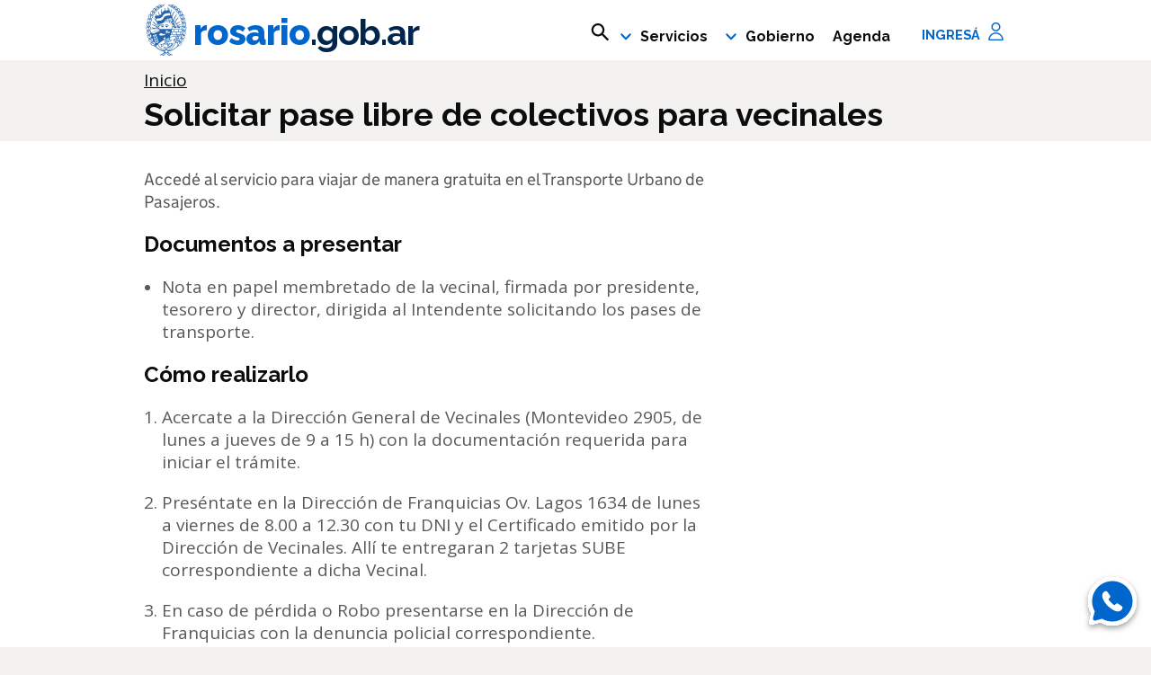

--- FILE ---
content_type: text/html; charset=UTF-8
request_url: https://www.rosario.gob.ar/inicio/solicitar-pase-libre-de-colectivos-para-vecinales
body_size: 11286
content:
<!DOCTYPE html>
<!--[if lt IE 9]><html class="lte-ie8" lang="en"><![endif]-->
<!--[if gt IE 8]><!--><html lang="es"  lang="es" dir="ltr" class="govuk-template"><!--<![endif]-->
  <head>
    <meta charset="utf-8" />
<noscript><style>form.antibot * :not(.antibot-message) { display: none !important; }</style>
</noscript><meta name="Generator" content="Drupal 10 (https://www.drupal.org)" />
<meta name="MobileOptimized" content="width" />
<meta name="HandheldFriendly" content="true" />
<meta name="viewport" content="width=device-width, initial-scale=1.0" />
<link rel="icon" href="/inicio/sites/default/themes/custom/pic_theme/favicon.ico" type="image/vnd.microsoft.icon" />
<link rel="canonical" href="https://www.rosario.gob.ar/inicio/solicitar-pase-libre-de-colectivos-para-vecinales" />
<link rel="shortlink" href="https://www.rosario.gob.ar/inicio/node/708" />
<script src="/inicio/sites/default/files/google_tag/container_tag_manager/google_tag.script.js?t95rlu" defer></script>

    <meta charset="utf-8" />
    <link rel="mask-icon" href="sites/default/themes/custom/pic_theme/assets/images/mr-mask-icon.svg" color="#0b0c0c">
    <link rel="apple-touch-icon" sizes="180x180" href="sites/default/themes/custom/pic_theme/assets/images/mr-apple-touch-icon-180x180.png">
    <link rel="apple-touch-icon" sizes="167x167" href="sites/default/themes/custom/pic_theme/assets/images/mr-apple-touch-icon-167x167.png">
    <link rel="apple-touch-icon" sizes="152x152" href="sites/default/themes/custom/pic_theme/assets/images/mr-apple-touch-icon-152x152.png">
    <link rel="apple-touch-icon" href="sites/default/themes/custom/pic_theme/assets/images/mr-apple-touch-icon.png"> 
    <title>Solicitar pase libre de colectivos para vecinales | rosario.gob.ar </title>

    <link rel="stylesheet" media="all" href="/inicio/modules/contrib/paragraphs_grid/css/bootstrap4-grid.css?t95rlu" />
<link rel="stylesheet" media="all" href="/inicio/core/assets/vendor/jquery.ui/themes/base/core.css?t95rlu" />
<link rel="stylesheet" media="all" href="/inicio/core/assets/vendor/jquery.ui/themes/base/autocomplete.css?t95rlu" />
<link rel="stylesheet" media="all" href="/inicio/core/assets/vendor/jquery.ui/themes/base/menu.css?t95rlu" />
<link rel="stylesheet" media="all" href="/inicio/core/modules/system/css/components/align.module.css?t95rlu" />
<link rel="stylesheet" media="all" href="/inicio/core/modules/system/css/components/fieldgroup.module.css?t95rlu" />
<link rel="stylesheet" media="all" href="/inicio/core/modules/system/css/components/container-inline.module.css?t95rlu" />
<link rel="stylesheet" media="all" href="/inicio/core/modules/system/css/components/clearfix.module.css?t95rlu" />
<link rel="stylesheet" media="all" href="/inicio/core/modules/system/css/components/details.module.css?t95rlu" />
<link rel="stylesheet" media="all" href="/inicio/core/modules/system/css/components/hidden.module.css?t95rlu" />
<link rel="stylesheet" media="all" href="/inicio/core/modules/system/css/components/item-list.module.css?t95rlu" />
<link rel="stylesheet" media="all" href="/inicio/core/modules/system/css/components/js.module.css?t95rlu" />
<link rel="stylesheet" media="all" href="/inicio/core/modules/system/css/components/nowrap.module.css?t95rlu" />
<link rel="stylesheet" media="all" href="/inicio/core/modules/system/css/components/position-container.module.css?t95rlu" />
<link rel="stylesheet" media="all" href="/inicio/core/modules/system/css/components/reset-appearance.module.css?t95rlu" />
<link rel="stylesheet" media="all" href="/inicio/core/modules/system/css/components/resize.module.css?t95rlu" />
<link rel="stylesheet" media="all" href="/inicio/core/modules/system/css/components/system-status-counter.css?t95rlu" />
<link rel="stylesheet" media="all" href="/inicio/core/modules/system/css/components/system-status-report-counters.css?t95rlu" />
<link rel="stylesheet" media="all" href="/inicio/core/modules/system/css/components/system-status-report-general-info.css?t95rlu" />
<link rel="stylesheet" media="all" href="/inicio/core/modules/system/css/components/tablesort.module.css?t95rlu" />
<link rel="stylesheet" media="all" href="/inicio/core/misc/components/progress.module.css?t95rlu" />
<link rel="stylesheet" media="all" href="/inicio/core/misc/components/ajax-progress.module.css?t95rlu" />
<link rel="stylesheet" media="all" href="/inicio/core/misc/components/autocomplete-loading.module.css?t95rlu" />
<link rel="stylesheet" media="all" href="/inicio/modules/contrib/webform/css/webform.form.css?t95rlu" />
<link rel="stylesheet" media="all" href="/inicio/modules/contrib/webform/css/webform.element.details.toggle.css?t95rlu" />
<link rel="stylesheet" media="all" href="/inicio/modules/contrib/webform/css/webform.element.message.css?t95rlu" />
<link rel="stylesheet" media="all" href="/inicio/core/modules/views/css/views.module.css?t95rlu" />
<link rel="stylesheet" media="all" href="/inicio/core/assets/vendor/jquery.ui/themes/base/theme.css?t95rlu" />
<link rel="stylesheet" media="all" href="/inicio/modules/contrib/webform/css/webform.ajax.css?t95rlu" />
<link rel="stylesheet" media="all" href="/inicio/core/modules/layout_builder/layouts/twocol_section/twocol_section.css?t95rlu" />
<link rel="stylesheet" media="all" href="/inicio/modules/contrib/paragraphs/css/paragraphs.unpublished.css?t95rlu" />
<link rel="stylesheet" media="all" href="/inicio/core/modules/layout_discovery/layouts/onecol/onecol.css?t95rlu" />
<link rel="stylesheet" media="all" href="/inicio/modules/contrib/search_api_autocomplete/css/search_api_autocomplete.css?t95rlu" />
<link rel="stylesheet" media="all" href="/inicio/sites/default/themes/contrib/govuk_theme/css/style.css?t95rlu" />
<link rel="stylesheet" media="all" href="/inicio/sites/default/themes/contrib/govuk_theme/css/govuk.css?t95rlu" />
<link rel="stylesheet" media="all" href="https://cdnjs.cloudflare.com/ajax/libs/font-awesome/4.7.0/css/font-awesome.min.css" />
<link rel="stylesheet" media="all" href="/inicio/sites/default/themes/custom/pic_theme/css/style.css?t95rlu" />
<link rel="stylesheet" media="all" href="/inicio/sites/default/themes/custom/pic_theme/css/header.css?t95rlu" />

    

    <meta name="viewport" content="width=device-width, initial-scale=1">

    <meta property="og:image" content="https://www.rosario.gob.ar/inicio/sites/default/themes/custom/pic_theme/assets/images/mr-opengraph-image.png">
    <meta name="facebook-domain-verification" content="d5plfdm3jr9zbzch5qhe47qe86x8yj" />
  </head>
<body  class="govuk-template__body">
   <script>document.body.className = ((document.body.className) ? document.body.className + ' js-enabled' : 'js-enabled');</script>
    <noscript><iframe src="https://www.googletagmanager.com/ns.html?id=GTM-PHSN3Z8" height="0" width="0" style="display:none;visibility:hidden"></iframe></noscript>
      <div class="dialog-off-canvas-main-canvas" data-off-canvas-main-canvas>
    <!-- page template -->
<script>document.body.className = ((document.body.className) ? document.body.className + ' js-enabled' : 'js-enabled');</script>

<div id="skiplink-container">
  <div>
    <a href="#main-content" class="skiplink govuk-skip-link" title="Ir al contenido principal">Ir al contenido principal</a>
  </div>
</div>






<header id="header-rosario" class="govuk-header nav-rosario nav-rosariogobar" role="banner" data-module="govuk-header">
  <div class="govuk-width-container">
    <div class="govuk-grid-row">
      <div class="govuk-grid-column-full col-logo col-header nav-rosariogobar">
                            <a href='https://www.rosario.gob.ar/inicio/' class='link-rosario' title="link home sitio rosario.gob.ar">
              <img src="/inicio/sites/default/themes/custom/pic_theme/assets/images/municipalidad_de_rosario.svg" alt="Escudo rosario">
              rosario<span>.gob.ar</span>
            </a>
        
                <div class="controles-usuario">
                                  <div class="lupa-icon">
              <button class="govuk-js-header-toggle" aria-controls="custom-menu-buscador" aria-expanded="false" aria-label="mostrar campo buscar" data-tracking-key="custom-menu-buscador" data-text-for-hide="Ocultar campo buscar" data-text-for-show="Mostrar campo buscar">
                <span class="govuk-visually-hidden">Buscar en rosario.gob.ar</span>
                               <svg class="search-toggle-button-link-icon" width="25" height="20" viewBox="0 0 19 18" fill="none" xmlns="http://www.w3.org/2000/svg" aria-hidden="true" focusable="false">
                <path fill-rule="evenodd" clip-rule="evenodd" d="M12.4846 10.27L18.2146 16L16.7246 17.49L10.9946 11.76C9.92461 12.53 8.63461 13 7.22461 13C3.63461 13 0.724609 10.09 0.724609 6.5C0.724609 2.91 3.63461 0 7.22461 0C10.8146 0 13.7246 2.91 13.7246 6.5C13.7246 7.91 13.2546 9.2 12.4846 10.27ZM7.22461 2C4.73461 2 2.72461 4.01 2.72461 6.5C2.72461 8.99 4.73461 11 7.22461 11C9.71461 11 11.7246 8.99 11.7246 6.5C11.7246 4.01 9.71461 2 7.22461 2Z" fill="#0B0C0C"></path>
                </svg>
                                <img class="search-icon-close ocultar" src="/inicio/sites/default/themes/custom/pic_theme/assets/images/close.svg" alt="Cerrar buscador">
            </div>
                    <div id="super-navigation-menu-desktop">
            
              <ul class="govuk-header__navigation links-accordion">
                     <li class="govuk-header__navigation-item menu-item--expanded">
        <span title="Información y servicios" class="govuk-header__link">Servicios</span>
                                  <ul class="app-navigation__list govuk-header__navigation">
                     <li class="govuk-header__navigation-item">
        <a href="/inicio/perfil-digital" class="govuk-header__link" data-drupal-link-system-path="node/1036">Perfil digital</a>
              </li>
                 <li class="govuk-header__navigation-item">
        <a href="/inicio/consultas-y-reclamos" class="govuk-header__link" data-drupal-link-system-path="node/9306">Consultas y reclamos</a>
              </li>
                 <li class="govuk-header__navigation-item">
        <a href="/inicio/denuncias" class="govuk-header__link" data-drupal-link-system-path="node/1926">Denuncias</a>
              </li>
                 <li class="govuk-header__navigation-item">
        <a href="/inicio/actividad-economica-y-trabajo" class="govuk-header__link" data-drupal-link-system-path="node/2433">Actividad económica y trabajo</a>
              </li>
                 <li class="govuk-header__navigation-item">
        <a href="/inicio/ambiente-y-mantenimiento-urbano" class="govuk-header__link" data-drupal-link-system-path="node/666">Ambiente y mantenimiento urbano</a>
              </li>
                 <li class="govuk-header__navigation-item">
        <a href="/inicio/cementerios" class="govuk-header__link" data-drupal-link-system-path="node/2443">Cementerios</a>
              </li>
                 <li class="govuk-header__navigation-item">
        <a href="/inicio/ciudad-y-turismo" class="govuk-header__link" data-drupal-link-system-path="node/513">Ciudad y turismo</a>
              </li>
                 <li class="govuk-header__navigation-item">
        <a href="/inicio/cultura-y-educacion" class="govuk-header__link" data-drupal-link-system-path="node/1014">Cultura y educación</a>
              </li>
                 <li class="govuk-header__navigation-item">
        <a href="https://www.rosario.gob.ar/inicio/buscar?palabras=&amp;tematica-n1=3&amp;tematica-n2=All" class="govuk-header__link">Deportes y recreación</a>
              </li>
                 <li class="govuk-header__navigation-item">
        <a href="/inicio/impuestos-y-tasas" class="govuk-header__link" data-drupal-link-system-path="node/1152">Impuestos y tasas</a>
              </li>
                 <li class="govuk-header__navigation-item">
        <a href="/inicio/movilidad-y-transito" class="govuk-header__link" data-drupal-link-system-path="node/667">Movilidad y tránsito</a>
              </li>
                 <li class="govuk-header__navigation-item">
        <a href="https://www.rosario.gob.ar/inicio/buscar?palabras=&amp;tematica-n1=8&amp;tematica-n2=All" class="govuk-header__link">Participación, transparencia e información pública</a>
              </li>
                 <li class="govuk-header__navigation-item">
        <a href="/inicio/personas-y-comunidades" class="govuk-header__link" data-drupal-link-system-path="node/510">Personas y Comunidades</a>
              </li>
                 <li class="govuk-header__navigation-item">
        <a href="/inicio/salud" class="govuk-header__link" data-drupal-link-system-path="node/578">Salud</a>
              </li>
                 <li class="govuk-header__navigation-item">
        <a href="/inicio/salud-animal" class="govuk-header__link" data-drupal-link-system-path="node/2434">Salud animal</a>
              </li>
                 <li class="govuk-header__navigation-item">
        <a href="/inicio/vivienda-y-construccion" class="govuk-header__link" data-drupal-link-system-path="node/2467">Vivienda y construcción</a>
              </li>
        </ul>
  
              </li>
                 <li class="govuk-header__navigation-item menu-item--expanded">
        <span title="Información de Gobierno" class="govuk-header__link">Gobierno</span>
                                  <ul class="app-navigation__list govuk-header__navigation">
                     <li class="govuk-header__navigation-item">
        <a href="/inicio/autoridades-y-secretarias" class="govuk-header__link" data-drupal-link-system-path="node/8240">Autoridades y secretarías</a>
              </li>
                 <li class="govuk-header__navigation-item menu-item--collapsed">
        <a href="https://www.rosario.gob.ar/inicio/personal-municipal" class="govuk-header__link">Personal municipal</a>
              </li>
                 <li class="govuk-header__navigation-item">
        <a href="/inicio/presupuesto" class="govuk-header__link" data-drupal-link-system-path="node/562">Presupuesto</a>
              </li>
                 <li class="govuk-header__navigation-item">
        <a href="/inicio/modernizacion-del-estado" class="govuk-header__link" data-drupal-link-system-path="node/571">Modernización</a>
              </li>
                 <li class="govuk-header__navigation-item">
        <a href="http://infomapa.rosario.gov.ar/emapa/mapa.htm" class="govuk-header__link">Infomapa</a>
              </li>
                 <li class="govuk-header__navigation-item">
        <a href="https://datos.rosario.gob.ar/" class="govuk-header__link">Informes y datos</a>
              </li>
                 <li class="govuk-header__navigation-item">
        <a href="/inicio/compras-y-licitaciones" class="govuk-header__link" data-drupal-link-system-path="node/2091">Compras y licitaciones</a>
              </li>
                 <li class="govuk-header__navigation-item">
        <a href="https://www.rosario.gob.ar/normativa/visualExterna/normativas.jsp" class="govuk-header__link">Normativa</a>
              </li>
                 <li class="govuk-header__navigation-item">
        <a href="https://www.rosarionoticias.gob.ar/" class="govuk-header__link">Noticias</a>
              </li>
        </ul>
  
              </li>
                 <li class="govuk-header__navigation-item">
        <a href="https://www.rosario.gob.ar/web/agenda" class="govuk-header__link">Agenda</a>
              </li>
        </ul>
  


          </div>
                                  <button class="hamburger hamburger--collapse" type="button" aria-label="Menu" aria-controls="super-navigation-menu">
              <span class="hamburger-box">
                <span class="hamburger-inner"></span>
              </span>
            </button>
          
                                  <div class="bloque_ingresa link_ingresa">
              <div class="openid-connect-login-ciudadano-form" data-drupal-selector="openid-connect-login-ciudadano-form" id="block-ciudadanoopenidconnectlogin">
  
    
      <form action="/inicio/solicitar-pase-libre-de-colectivos-para-vecinales" method="post" id="openid-connect-login-ciudadano-form" accept-charset="UTF-8">
  <div>
    <div class="form-group">
        <span class="form-hint govuk-hint"></span>
        <input data-drupal-selector="edit-openid-connect-client-keycloak-login" type="submit" id="edit-openid-connect-client-keycloak-login" name="keycloak" value="Ingresá" class="button js-form-submit form-submit govuk-button" />
    </div>




</div>
<span class="form-hint"></span>
<input data-drupal-selector="form-4rzndcqn2qescrdlck3zeal2syvf4swpmfba3njciwk" type="hidden" name="form_build_id" value="form-4rzNDCqN2qESCrdlck3ZeAl2SyvF4SWpMFBA3NjCiWk" />

<span class="form-hint"></span>
<input data-drupal-selector="edit-openid-connect-login-ciudadano-form" type="hidden" name="form_id" value="openid_connect_login_ciudadano_form" />

</form>

  </div>

              <img class="icon-user-perfil" src="/inicio/sites/default/themes/custom/pic_theme/assets/images/icon_user_mr.svg" alt="Perfil digital">
            </div>
          
                </div>
              </div>
        </div>
        </div>


    <div id="menu-usuario-perfil-container" class="govuk-width-container menu-usuario-perfil-container ocultar" role="menu" aria-labelledby="usuario-desktop" aria-hidden="true">
    <div id="menu-usuario">
          </div>
  </div>

    
        <div id="custom-menu-buscador">
      <div class="govuk-width-container">
        <div class="govuk-grid-row">
          <div class="govuk-grid-column-two-thirds">
            <form class="custom-buscador" data-drupal-selector="custom-buscador-2" action="/inicio/solicitar-pase-libre-de-colectivos-para-vecinales" method="post" id="custom-buscador--2" accept-charset="UTF-8">
  <form class="search-block-form" role="search" id="search-block-form">
    <div class='buscador-custom'>
        



<div class="form-group js-form-item form-item govuk-form-group js-form-type-search-api-autocomplete form-item-search-palabras js-form-item-search-palabras form-no-label">
      <label for="search_home" class="visually-hidden form-label govuk-label">Buscar</label>
  
  
  
    
  
         		<input placeholder="Encontrá trámites, servicios y actividades" data-drupal-selector="search-home" data-search-api-autocomplete-search="buscador_search_api" class="form-autocomplete form-text form-control govuk-input" data-autocomplete-path="/inicio/search_api_autocomplete/buscador_search_api" data-msg-maxlength="Buscar field has a maximum length of 128." type="text" id="search_home" name="search_palabras" value="" size="60" maxlength="128" minlength ='3' />
    <span class="validity"></span>

    
  
  
  </div>

        
		<input  id="buscador_search_api-submit-btn" data-drupal-selector="edit-submit" type="submit" name="op" value="Buscar" class="button js-form-submit form-submit govuk-button" />
		



        
    </div>
    
<span class="form-hint"></span>
<input data-drupal-selector="form-zmfzkjlrgq6wgcsueipwpnr35pveuzbecdid0p9dcgk" type="hidden" name="form_build_id" value="form-zMfZkjLrgq6wGcsueIpwpNr35PveuZbeCdID0p9dCGk" />

<span class="form-hint"></span>
<input data-drupal-selector="edit-custom-buscador-2" type="hidden" name="form_id" value="custom_buscador" />
 
</form>
</form>

          </div>
        </div>
      </div>
    </div>
  
    <div id="super-navigation-menu" class="govuk-width-container">
    
              <ul class="govuk-header__navigation links-accordion">
                     <li class="govuk-header__navigation-item menu-item--expanded">
        <span title="Información y servicios" class="govuk-header__link">Servicios</span>
                                  <ul class="app-navigation__list govuk-header__navigation">
                     <li class="govuk-header__navigation-item">
        <a href="/inicio/perfil-digital" class="govuk-header__link" data-drupal-link-system-path="node/1036">Perfil digital</a>
              </li>
                 <li class="govuk-header__navigation-item">
        <a href="/inicio/consultas-y-reclamos" class="govuk-header__link" data-drupal-link-system-path="node/9306">Consultas y reclamos</a>
              </li>
                 <li class="govuk-header__navigation-item">
        <a href="/inicio/denuncias" class="govuk-header__link" data-drupal-link-system-path="node/1926">Denuncias</a>
              </li>
                 <li class="govuk-header__navigation-item">
        <a href="/inicio/actividad-economica-y-trabajo" class="govuk-header__link" data-drupal-link-system-path="node/2433">Actividad económica y trabajo</a>
              </li>
                 <li class="govuk-header__navigation-item">
        <a href="/inicio/ambiente-y-mantenimiento-urbano" class="govuk-header__link" data-drupal-link-system-path="node/666">Ambiente y mantenimiento urbano</a>
              </li>
                 <li class="govuk-header__navigation-item">
        <a href="/inicio/cementerios" class="govuk-header__link" data-drupal-link-system-path="node/2443">Cementerios</a>
              </li>
                 <li class="govuk-header__navigation-item">
        <a href="/inicio/ciudad-y-turismo" class="govuk-header__link" data-drupal-link-system-path="node/513">Ciudad y turismo</a>
              </li>
                 <li class="govuk-header__navigation-item">
        <a href="/inicio/cultura-y-educacion" class="govuk-header__link" data-drupal-link-system-path="node/1014">Cultura y educación</a>
              </li>
                 <li class="govuk-header__navigation-item">
        <a href="https://www.rosario.gob.ar/inicio/buscar?palabras=&amp;tematica-n1=3&amp;tematica-n2=All" class="govuk-header__link">Deportes y recreación</a>
              </li>
                 <li class="govuk-header__navigation-item">
        <a href="/inicio/impuestos-y-tasas" class="govuk-header__link" data-drupal-link-system-path="node/1152">Impuestos y tasas</a>
              </li>
                 <li class="govuk-header__navigation-item">
        <a href="/inicio/movilidad-y-transito" class="govuk-header__link" data-drupal-link-system-path="node/667">Movilidad y tránsito</a>
              </li>
                 <li class="govuk-header__navigation-item">
        <a href="https://www.rosario.gob.ar/inicio/buscar?palabras=&amp;tematica-n1=8&amp;tematica-n2=All" class="govuk-header__link">Participación, transparencia e información pública</a>
              </li>
                 <li class="govuk-header__navigation-item">
        <a href="/inicio/personas-y-comunidades" class="govuk-header__link" data-drupal-link-system-path="node/510">Personas y Comunidades</a>
              </li>
                 <li class="govuk-header__navigation-item">
        <a href="/inicio/salud" class="govuk-header__link" data-drupal-link-system-path="node/578">Salud</a>
              </li>
                 <li class="govuk-header__navigation-item">
        <a href="/inicio/salud-animal" class="govuk-header__link" data-drupal-link-system-path="node/2434">Salud animal</a>
              </li>
                 <li class="govuk-header__navigation-item">
        <a href="/inicio/vivienda-y-construccion" class="govuk-header__link" data-drupal-link-system-path="node/2467">Vivienda y construcción</a>
              </li>
        </ul>
  
              </li>
                 <li class="govuk-header__navigation-item menu-item--expanded">
        <span title="Información de Gobierno" class="govuk-header__link">Gobierno</span>
                                  <ul class="app-navigation__list govuk-header__navigation">
                     <li class="govuk-header__navigation-item">
        <a href="/inicio/autoridades-y-secretarias" class="govuk-header__link" data-drupal-link-system-path="node/8240">Autoridades y secretarías</a>
              </li>
                 <li class="govuk-header__navigation-item menu-item--collapsed">
        <a href="https://www.rosario.gob.ar/inicio/personal-municipal" class="govuk-header__link">Personal municipal</a>
              </li>
                 <li class="govuk-header__navigation-item">
        <a href="/inicio/presupuesto" class="govuk-header__link" data-drupal-link-system-path="node/562">Presupuesto</a>
              </li>
                 <li class="govuk-header__navigation-item">
        <a href="/inicio/modernizacion-del-estado" class="govuk-header__link" data-drupal-link-system-path="node/571">Modernización</a>
              </li>
                 <li class="govuk-header__navigation-item">
        <a href="http://infomapa.rosario.gov.ar/emapa/mapa.htm" class="govuk-header__link">Infomapa</a>
              </li>
                 <li class="govuk-header__navigation-item">
        <a href="https://datos.rosario.gob.ar/" class="govuk-header__link">Informes y datos</a>
              </li>
                 <li class="govuk-header__navigation-item">
        <a href="/inicio/compras-y-licitaciones" class="govuk-header__link" data-drupal-link-system-path="node/2091">Compras y licitaciones</a>
              </li>
                 <li class="govuk-header__navigation-item">
        <a href="https://www.rosario.gob.ar/normativa/visualExterna/normativas.jsp" class="govuk-header__link">Normativa</a>
              </li>
                 <li class="govuk-header__navigation-item">
        <a href="https://www.rosarionoticias.gob.ar/" class="govuk-header__link">Noticias</a>
              </li>
        </ul>
  
              </li>
                 <li class="govuk-header__navigation-item">
        <a href="https://www.rosario.gob.ar/web/agenda" class="govuk-header__link">Agenda</a>
              </li>
        </ul>
  


  </div>

    <div id="menu-desplegado-desktop" class="ocultar">
  </div>
      
</header>




        <div  class="banner-page">
      <h2 class="govuk-visually-hidden">Información importante</h2>
      <div class="views-element-container"><div class="js-view-dom-id-a7873262c76d245d3a517cecafebe9b740d1a92930c73bfa6dfd59836bacc42a">
  
  
  

  
  
  

    

  
  

  
  
</div>
</div>

    </div>
                  
            <div class="govuk-breadcrumbs fila-bradcrumb">
        <div class="govuk-width-container">
          <ol class="govuk-breadcrumbs__list">
            <li class="govuk-breadcrumbs__list-item">
              <a class="govuk-breadcrumbs__link" href="/inicio/">Inicio</a>
            </li>
                        </ol>
                        <h1 class="govuk-heading-l">Solicitar pase libre de colectivos para vecinales</h1>
                    </div>
      </div>
  <div class="govuk-width-container">
      </div>
  <main  class="banner-page govuk-main-wrapper" id="main-content" role="main">
      <div class="govuk-width-container">
        <div class="govuk-grid-row">
                      <div class="govuk-grid-column-full">
                        <div>
    
<div id="block-pic-theme-content">
  
    
      





  <tramite class="tipo-tramite is-promoted full clearfix">
      <div class="layout layout--onecol">
    <div >
      
    </div>
  </div>

      <div class="govuk-grid-row">
        <div class="govuk-grid-column-two-thirds col-1-tramites">
          <div>
  
    
      
            <div><p>Accedé al servicio para viajar de manera gratuita en el Transporte Urbano de Pasajeros.</p>
</div>
      
  </div>
<div>
  
    
      
<div class="field field--name-field-bloque-diseno-libre field--type-entity-reference-revisions field--label-hidden">

  <div class="container-fluid">

  <div class="row field__items">
          <div class="col-12 field__item">  <div class="paragraph paragraph--type--from-library paragraph--view-mode--default">
          
<div class="field field--name-paragraphs field--type-entity-reference-revisions field--label-hidden">


  <div>
          <div class="field__item">  <div class="paragraph paragraph--type--bloque-html paragraph--view-mode--default">
          
            <div><h2 class="govuk-heading-m">Documentos a presentar</h2>
</div>
      
      </div>
</div>
      </div>

</div>

      </div>
</div>
          <div class="col-12 field__item">  <div class="paragraph paragraph--type--bloque-html paragraph--view-mode--default">
          
            <div><ul>
<li>
<p class="govuk-body">Nota en papel membretado de la vecinal, firmada por presidente, tesorero y director, dirigida al Intendente solicitando los pases de transporte.</p>
</li>
</ul>
</div>
      
      </div>
</div>
          <div class="col-12 field__item">  <div class="paragraph paragraph--type--from-library paragraph--view-mode--default">
          
<div class="field field--name-paragraphs field--type-entity-reference-revisions field--label-hidden">


  <div>
          <div class="field__item">  <div class="paragraph paragraph--type--bloque-html paragraph--view-mode--default">
          
            <div><h2 class="govuk-heading-m">Cómo realizarlo</h2>
</div>
      
      </div>
</div>
      </div>

</div>

      </div>
</div>
          <div class="col-12 field__item">  <div class="paragraph paragraph--type--bloque-html paragraph--view-mode--default">
          
            <div><ol>
<li class="govuk-body">Acercate a la Dirección General de Vecinales (Montevideo 2905, de lunes a jueves de 9 a 15 h) con la documentación requerida para iniciar el trámite.</li>
<li class="govuk-body">Preséntate en la Dirección de Franquicias Ov. Lagos 1634 de lunes a viernes de 8.00 a 12.30 con tu DNI&nbsp;y el Certificado emitido por la Dirección de Vecinales. Allí te entregaran 2 tarjetas SUBE correspondiente a dicha Vecinal.</li>
<li class="govuk-body">En caso de pérdida o Robo presentarse en la Dirección de Franquicias con la denuncia policial correspondiente.</li>
</ol>
</div>
      
      </div>
</div>
          <div class="col-12 field__item">  <div class="paragraph paragraph--type--from-library paragraph--view-mode--default">
          
<div class="field field--name-paragraphs field--type-entity-reference-revisions field--label-hidden">


  <div>
          <div class="field__item">  <div class="paragraph paragraph--type--bloque-html paragraph--view-mode--default">
          
            <div><h2 class="govuk-heading-m">Sin costo</h2>
</div>
      
      </div>
</div>
      </div>

</div>

      </div>
</div>
      </div>

  </div>
</div>

  </div>

        </div>
        <div class="govuk-grid-column-one-third col-2-tramites">
          
        </div>
      </div>

  </tramite>




  </div>

  </div>

          </div>
                </div>
          <div id="container-icon-chatbot">
        <span class="govuk-visually-hidden">Enviar mensaje por WhatsApp</span>
        <a target='_blank' href="https://api.whatsapp.com/send?phone=5493415440147&text=¡Hola!">
          <svg width="66" height="66" viewBox="0 0 66 66" fill="none" xmlns="http://www.w3.org/2000/svg">
          <g filter="url(#filter0_d_2743_1169)">
          <path d="M59.9556 28.4076C59.0377 12.748 44.8106 0.679267 28.4237 3.37921C17.1392 5.24216 8.09535 14.395 6.34057 25.6807C5.31471 32.2146 6.66453 38.3974 9.60715 43.5003L7.20446 52.4371C6.66453 54.4621 8.52729 56.298 10.525 55.731L19.3259 53.3011C23.3214 55.65 27.9918 57 32.9861 57C48.2121 57 60.8465 43.5813 59.9556 28.4076Z" fill="white"/>
          </g>
          <path d="M55.4552 28.6725C54.6902 15.6225 42.8327 5.56504 29.1752 7.81504C19.7702 9.36754 12.2327 16.995 10.7702 26.4C9.91518 31.845 11.0402 36.9975 13.4927 41.25L11.4902 48.6975C11.0402 50.385 12.5927 51.915 14.2577 51.4425L21.5927 49.4175C24.9227 51.375 28.8152 52.5 32.9777 52.5C45.6677 52.5 56.1977 41.3175 55.4552 28.6725ZM43.9802 38.37C43.4376 39.4831 42.5105 40.3622 41.3702 40.845C40.6952 41.1375 39.9527 41.2725 39.1652 41.2725C38.0177 41.2725 36.7802 41.0025 35.4977 40.44C34.1308 39.8399 32.8332 39.093 31.6277 38.2125C30.3227 37.2675 29.1077 36.21 27.9377 35.0625C26.7677 33.8925 25.7327 32.655 24.7877 31.3725C23.8652 30.09 23.1227 28.8075 22.5827 27.525C22.0427 26.2425 21.7727 25.005 21.7727 23.835C21.7727 23.07 21.9077 22.3275 22.1777 21.6525C22.4477 20.955 22.8752 20.325 23.4827 19.7625C24.2027 19.0425 24.9902 18.705 25.8227 18.705C26.1377 18.705 26.4527 18.7725 26.7452 18.9075C27.0377 19.0425 27.3077 19.245 27.5102 19.5375L30.1202 23.2275C30.3227 23.52 30.4802 23.7675 30.5702 24.015C30.6827 24.2625 30.7277 24.4875 30.7277 24.7125C30.7277 24.9825 30.6377 25.2525 30.4802 25.5225C30.3227 25.7925 30.1202 26.0625 29.8502 26.3325L28.9952 27.2325C28.8602 27.3675 28.8152 27.5025 28.8152 27.6825C28.8152 27.7725 28.8377 27.8625 28.8602 27.9525C28.9052 28.0425 28.9277 28.11 28.9502 28.1775C29.1527 28.56 29.5127 29.0325 30.0077 29.6175C31.0611 30.8554 32.2123 32.0066 33.4502 33.06C34.0352 33.555 34.5302 33.8925 34.9127 34.095C34.9802 34.1175 35.0477 34.1625 35.1152 34.185C35.2052 34.23 35.2952 34.23 35.4077 34.23C35.6102 34.23 35.7452 34.1625 35.8802 34.0275L36.7352 33.1725C37.0277 32.88 37.2977 32.6775 37.5452 32.5425C37.8152 32.385 38.0627 32.295 38.3552 32.295C38.5802 32.295 38.8052 32.34 39.0527 32.4525C39.3002 32.565 39.5702 32.7 39.8402 32.9025L43.5752 35.5575C43.8677 35.76 44.0702 36.0075 44.2052 36.2775C44.3177 36.57 44.3852 36.84 44.3852 37.155C44.2502 37.5375 44.1602 37.965 43.9802 38.37Z" fill="#0066CC"/>
          <defs>
          <filter id="filter0_d_2743_1169" x="0" y="0" width="66" height="66" filterUnits="userSpaceOnUse" color-interpolation-filters="sRGB">
          <feFlood flood-opacity="0" result="BackgroundImageFix"/>
          <feColorMatrix in="SourceAlpha" type="matrix" values="0 0 0 0 0 0 0 0 0 0 0 0 0 0 0 0 0 0 127 0" result="hardAlpha"/>
          <feOffset dy="3"/>
          <feGaussianBlur stdDeviation="3"/>
          <feComposite in2="hardAlpha" operator="out"/>
          <feColorMatrix type="matrix" values="0 0 0 0 0.345098 0 0 0 0 0.34902 0 0 0 0 0.356863 0 0 0 0.55 0"/>
          <feBlend mode="normal" in2="BackgroundImageFix" result="effect1_dropShadow_2743_1169"/>
          <feBlend mode="normal" in="SourceGraphic" in2="effect1_dropShadow_2743_1169" result="shape"/>
          </filter>
          </defs>
          </svg>
        </a>
      </div>
        </main>

              <div class="govuk-width-container">
        <div class="govuk-grid-row row-encontraste">
          <div class="govuk-grid-column-full col-encontraste">
            <div id="bloque-encontraste">
              <span class="rosario-body">Nos interesa tu opinión</span>
              <h2 class="govuk-heading-m">¿Encontraste lo que buscabas?</h2>
              <div class="encontraste-actions">
                <button id="encontraste-si" class="govuk-button govuk-button--secondary" data-module="govuk-button">Si</button>
                <button id="encontraste-no" class="govuk-button govuk-button--secondary" data-module="govuk-button">No</button>
                <button id="comentario-button" class="govuk-button govuk-button--secondary" data-module="govuk-button">COMENTANOS TU OPINIÓN</button>
              </div>
              <div id="bloque-mensaje-feedback" class="ocultar">
                Gracias por tu respuesta.
              </div>
              <div class="bloque-formulario ocultar">
                <form class="encontraste-form" data-drupal-selector="encontraste-form" action="/inicio/solicitar-pase-libre-de-colectivos-para-vecinales" method="post" id="encontraste-form" accept-charset="UTF-8">
  <span id="webform-submission-encontraste-lo-que-buscabas-node-708-form-ajax-content"></span><div id="webform-submission-encontraste-lo-que-buscabas-node-708-form-ajax" class="webform-ajax-form-wrapper" data-effect="none" data-progress-type="throbber"><form class="webform-submission-form webform-submission-add-form webform-submission-encontraste-lo-que-buscabas-form webform-submission-encontraste-lo-que-buscabas-add-form webform-submission-encontraste-lo-que-buscabas-node-708-form webform-submission-encontraste-lo-que-buscabas-node-708-add-form js-webform-details-toggle webform-details-toggle" data-drupal-selector="webform-submission-encontraste-lo-que-buscabas-node-708-add-form" action="/inicio/solicitar-pase-libre-de-colectivos-para-vecinales" method="post" id="webform-submission-encontraste-lo-que-buscabas-node-708-add-form" accept-charset="UTF-8">
  
  <section data-drupal-selector="edit-ayudanos-a-mejorar-rosario-gob-ar" aria-describedby="edit-ayudanos-a-mejorar-rosario-gob-ar--description" id="edit-ayudanos-a-mejorar-rosario-gob-ar" class="js-form-item form-item js-form-wrapper form-wrapper webform-section">
        <h3 class="webform-section-title">Ayudanos a mejorar Rosario.gob.ar</h3>
    <div class="webform-section-wrapper">
              <div class="description"><div id="edit-ayudanos-a-mejorar-rosario-gob-ar--description" class="webform-element-description"><p class="govuk-body-s">Nos gustaría saber más sobre tu visita y los inconvenientes que tuviste. No te preocupes, no vamos a enviarte spam ni compartir tu dirección de correo electrónico con nadie.</p></div>
</div>
            



<div class="form-group js-form-item form-item govuk-form-group js-form-type-email form-item-email js-form-item-email">
      <label for="edit-email" class="form-label govuk-label">Email</label>
  
  
  
    
  
        
<span class="form-hint govuk-hint"></span>
<input data-drupal-selector="edit-email" data-msg-email="Email no contiene un email válido." data-msg-maxlength="Email field has a maximum length of 254." type="email" id="edit-email" name="email" value="" size="60" maxlength="254" class="form-email form-control govuk-input" />

    
  
  
  </div>




<div class="form-group js-form-item form-item govuk-form-group js-form-type-textarea form-item-mensaje js-form-item-mensaje">
      <label for="edit-mensaje" class="form-label govuk-label">Mensaje</label>
  
  
  
    
  
        <span class="form-hint govuk-hint"></span>
<div class="govuk-form-group">
  <textarea data-drupal-selector="edit-mensaje" id="edit-mensaje" name="mensaje" rows="5" cols="60" class="form-textarea form-control govuk-textarea form-control-3-4"></textarea>
</div>

    
  
  
  </div>

          </div>
</section>

<span class="form-hint"></span>
<input data-drupal-selector="edit-url" type="hidden" name="url" value="https://www.rosario.gob.ar/inicio/solicitar-pase-libre-de-colectivos-para-vecinales" />

<span class="form-hint"></span>
<input data-drupal-selector="edit-respuesta" type="hidden" name="respuesta" value="no" />
<section data-drupal-selector="edit-acciones" id="edit-acciones" class="js-form-item form-item js-form-wrapper form-wrapper webform-section">
        <h2 class="webform-section-title">acciones</h2>
    <div class="webform-section-wrapper">
                



<div id="edit-cerrar" class="form-group js-form-item form-item govuk-form-group js-form-type-processed-text form-item- js-form-item- form-no-label">
      
  
  
  
    
  
        <button class="govuk-button govuk-button--secondary" data-module="govuk-button" id="encontraste-cerrar">Cerrar</button>

    
  
  
  </div>
<div data-drupal-selector="edit-actions" class="form-actions webform-actions js-form-wrapper form-wrapper" id="edit-actions">
    <div class="form-group">
        <span class="form-hint govuk-hint"></span>
        <input class="webform-button--submit button button--primary js-form-submit form-submit govuk-button" data-drupal-selector="edit-actions-submit" data-disable-refocus="true" type="submit" id="edit-actions-submit" name="op" value="Enviar" />
    </div>





</div>

          </div>
</section>

<span class="form-hint"></span>
<input data-drupal-selector="form-kxfzz4bdcsjxp3hjdivukwkgoytnhyidhj5zxqqqeug" type="hidden" name="form_build_id" value="form-KXFzZ4bDCsjxp3hjdIvUKwKgOytnHyIdhJ5zXqqqEug" />

<span class="form-hint"></span>
<input data-drupal-selector="edit-webform-submission-encontraste-lo-que-buscabas-node-708-add-form" type="hidden" name="form_id" value="webform_submission_encontraste_lo_que_buscabas_node_708_add_form" />


  
</form>
</div>
<span class="form-hint"></span>
<input data-drupal-selector="form-2gpux8rwm-ol5azhlxj9btqcqbob7sq-oyzfx0dh8qs" type="hidden" name="form_build_id" value="form-2gPuX8rwm-OL5AZHlxJ9BTQcQbOb7sq_oYZfX0dH8qs" />

<span class="form-hint"></span>
<input data-drupal-selector="edit-encontraste-form" type="hidden" name="form_id" value="encontraste_form" />

</form>

              </div>
            </div>
          </div>
        </div>
      </div>
    </div>
<footer class="custom-footer govuk-footer" role="contentinfo">
    <div class="govuk-width-container ">
                <div>
    <div id="block-bloque-footer-fila1">
  
    
      
            <div><div class="govuk-footer__navigation">
<div class="govuk-footer__section">
<h2 class="govuk-footer__heading govuk-heading-m">Servicios</h2>

<ul class="govuk-footer__list govuk-footer__list--columns-2">
	<li class="govuk-footer__list-item"><a class="govuk-footer__link" data-entity-substitution="canonical" data-entity-type="node" data-entity-uuid="0e9d62e7-a63e-4595-bf17-5b1e21918877" href="/inicio/actividad-economica-y-trabajo" title="Actividad económica y trabajo">Actividad económica y trabajo</a></li>
	<li class="govuk-footer__list-item"><a class="govuk-footer__link" data-entity-substitution="canonical" data-entity-type="node" data-entity-uuid="df864969-bd7d-4ce2-8138-5f2b0bdcb5bd" href="/inicio/ambiente-y-mantenimiento-urbano" title="Ambiente y mantenimiento urbano">Ambiente y mantenimiento urbano</a></li>
	<li class="govuk-footer__list-item"><a class="govuk-footer__link" data-entity-substitution="canonical" data-entity-type="node" data-entity-uuid="0e338ebb-05a0-4585-951b-3192e59db8b4" href="/inicio/cementerios" title="Cementerios">Cementerios</a></li>
	<li class="govuk-footer__list-item"><a class="govuk-footer__link" data-entity-substitution="canonical" data-entity-type="node" data-entity-uuid="a1451f8d-22d4-4dec-80f4-7b760adc7bf3" href="/inicio/ciudad-y-turismo" title="Info turística y de la ciudad de Rosario">Ciudad y turismo</a></li>
	<li class="govuk-footer__list-item"><a class="govuk-footer__link" data-entity-substitution="canonical" data-entity-type="node" data-entity-uuid="55c7297d-1b5e-4e3b-9217-c8db4dfc5ab3" href="/inicio/cultura-y-educacion" title="Espacios culturas y educativos">Cultura y educación</a></li>
	<li class="govuk-footer__list-item"><a class="govuk-footer__link" data-entity-substitution="canonical" data-entity-type="node" data-entity-uuid="a7e59490-c04f-4b23-9954-3d5f90c3ebfc" href="/inicio/deportes" title="Deporte y recreación">Deportes y recreación</a></li>
	<li class="govuk-footer__list-item"><a class="govuk-footer__link" data-entity-substitution="canonical" data-entity-type="node" data-entity-uuid="60f1f13e-5ef8-429f-a2de-02c1bf7a10ed" href="/inicio/impuestos-y-tasas" title="Impuestos y tasas">Impuestos y tasas</a></li>
	<li class="govuk-footer__list-item"><a class="govuk-footer__link" data-entity-substitution="canonical" data-entity-type="node" data-entity-uuid="a10f8213-e879-49d5-b245-3eb36f7af236" href="/inicio/movilidad-y-transito" title="Movilidad y tránsito">Movilidad y tránsito</a></li>
	<li class="govuk-footer__list-item"><a class="govuk-footer__link" data-entity-substitution="canonical" data-entity-type="node" data-entity-uuid="7f817a41-ad6c-4b16-85ac-766c6c61ce1f" href="/inicio/personas-y-comunidades" title="Personas y comunidades">Personas y comunidades</a></li>
	<li class="govuk-footer__list-item"><a class="govuk-footer__link" data-entity-substitution="canonical" data-entity-type="node" data-entity-uuid="09a43289-2d07-4c5c-b4b2-154e13b4fb12" href="/inicio/salud" title="Salud pública">Salud</a></li>
	<li class="govuk-footer__list-item"><a class="govuk-footer__link" data-entity-substitution="canonical" data-entity-type="node" data-entity-uuid="ffdba571-ea79-4cc8-a492-06cd6769d674" href="/inicio/salud-animal" title="Salud animal">Salud animal</a></li>
	<li class="govuk-footer__list-item"><a class="govuk-footer__link" data-entity-substitution="canonical" data-entity-type="node" data-entity-uuid="b02819b8-4410-4ec0-b3b6-5570cd90b82a" href="/inicio/vivienda-y-construccion" title="Vivienda y construcción">Vivienda y construcción</a></li>
</ul>
</div>

<div class="col-logo govuk-footer__section">&nbsp;</div>
</div>
</div>
      
  </div>
<div id="block-bloque-footer-fila-2">
  
    
      
            <div><div class="govuk-footer__navigation">
<div class="govuk-footer__section">
<p><strong>Mapa de Rosario: </strong><a class="govuk-footer__link" href="http://infomapa.rosario.gov.ar/emapa/mapa.htm" rel="noopener" target="_blank" title="infraestructura y lugares de interés">Infomapa</a></p>

<p><strong>Redes sociales:&nbsp;</strong><a class="govuk-footer__link" href="https://www.facebook.com/municipalidadrosario" rel="noopener" target="_blank" title="FB de la Municipalidad de Rosario">Facebook</a> | <a class="govuk-footer__link" href="https://twitter.com/MuniRosario" rel="noopener" target="_blank" title="TW de la Municipalidad de Rosario">Twitter</a> | <a class="govuk-footer__link" href="https://www.youtube.com/user/Munirosario" rel="noopener" target="_blank" title="Canal de YouTube de la Municipalidad de Rosario">YouTube</a> | <a class="govuk-footer__link" href="https://www.instagram.com/muni_rosario/" rel="noopener" target="_blank" title="Instagram de la Municipalidad de Rosario">Instagram</a></p>
</div>
</div>

<hr class="govuk-footer__section-break"></div>
      
  </div>
<div id="block-bloque-footer-fila-3">
  
    
      
            <div><div><div><ol class="govuk-list"><li><a class="govuk-footer__link" href="/inicio/terminos-y-condiciones" title="Términos y condiciones" data-entity-type="node" data-entity-uuid="f1956f30-7236-4520-91ab-8f90830c21c0" data-entity-substitution="canonical">Términos y condiciones</a></li></ol></div><div><p>Todos los contenidos se presentan bajo licencia Creative Commons 4.0 salvo especificación contraria. Municipalidad de Rosario. Buenos Aires 711, Rosario, Santa Fe, Argentina (1997 - 2026)</p></div></div></div>
      
  </div>

  </div>

           </div>
</footer>

<!-- ends page template -->

  </div>

    
    <script type="application/json" data-drupal-selector="drupal-settings-json">{"path":{"baseUrl":"\/inicio\/","pathPrefix":"","currentPath":"node\/708","currentPathIsAdmin":false,"isFront":false,"currentLanguage":"es"},"pluralDelimiter":"\u0003","suppressDeprecationErrors":true,"ajaxPageState":{"libraries":"[base64]","theme":"pic_theme","theme_token":null},"ajaxTrustedUrl":{"form_action_p_pvdeGsVG5zNF_XLGPTvYSKCf43t8qZYSwcfZl2uzM":true,"\/inicio\/solicitar-pase-libre-de-colectivos-para-vecinales?ajax_form=1":true},"clientside_validation_jquery":{"validate_all_ajax_forms":2,"force_validate_on_blur":false,"messages":{"required":"Este campo es obligatorio.","remote":"Please fix this field.","email":"Especifique una direcci\u00f3n de correo electr\u00f3nico v\u00e1lida, por favor.","url":"Please enter a valid URL.","date":"Please enter a valid date.","dateISO":"Please enter a valid date (ISO).","number":"Please enter a valid number.","digits":"Please enter only digits.","equalTo":"Please enter the same value again.","maxlength":"Please enter no more than {0} characters.","minlength":"Por favor ingrese al menos {0} caracteres","rangelength":"Please enter a value between {0} and {1} characters long.","range":"Please enter a value between {0} and {1}.","max":"Please enter a value less than or equal to {0}.","min":"Please enter a value greater than or equal to {0}.","step":"Please enter a multiple of {0}."}},"ajax":{"edit-actions-submit":{"callback":"::submitAjaxForm","event":"click","effect":"none","speed":500,"progress":{"type":"throbber","message":""},"disable-refocus":true,"url":"\/inicio\/solicitar-pase-libre-de-colectivos-para-vecinales?ajax_form=1","httpMethod":"POST","dialogType":"ajax","submit":{"_triggering_element_name":"op","_triggering_element_value":"Enviar"}}},"search_api_autocomplete":{"buscador_search_api":{"selector":"buscador_search_api-submit-btn","auto_submit":true,"min_length":3}},"user":{"uid":0,"permissionsHash":"2bafea2271e0be6d3b180ca2aaf5164185bd54dffde95e98973da0f0e3344ffd"}}</script>
<script src="/inicio/sites/default/files/js/js_pw-0_ybcViug_GeEPv-Gw-Dbce9IPFR8BOQ5ysipODA.js?scope=footer&amp;delta=0&amp;language=es&amp;theme=pic_theme&amp;include=[base64]"></script>
<script src="/inicio/webform/javascript/encontraste_lo_que_buscabas/custom.js?t95rlu"></script>
<script src="/inicio/sites/default/files/js/js_AZHzcBi0kgWD3Fl1uFBynPsuHHCRAaWLTPQvhFNxqa0.js?scope=footer&amp;delta=2&amp;language=es&amp;theme=pic_theme&amp;include=[base64]"></script>
<script src="https://cdn.jsdelivr.net/npm/jquery-validation@1.17.0/dist/jquery.validate.min.js"></script>
<script src="/inicio/sites/default/files/js/js_a34nwK5VLAF1G73kMfdx3Yr23r5Z8dojJPudvRnZDHo.js?scope=footer&amp;delta=4&amp;language=es&amp;theme=pic_theme&amp;include=[base64]"></script>

</body>
    <script>window.GOVUKFrontend.initAll()</script>
</html>

--- FILE ---
content_type: text/css
request_url: https://www.rosario.gob.ar/inicio/sites/default/themes/contrib/govuk_theme/css/govuk.css?t95rlu
body_size: 333
content:
.govuk-header .search-header .gem-c-search__item-wrapper .gem-c-search__submit {
  background-image: url("../assets/images/search_icon.png");
  background-size: 28px;
  background-position-x: 3px;
}
#toolbar-item-administration-tray .toolbar-menu {
  font-size: small;
}
#toolbar-item-administration-tray .toolbar-menu li a {
  color: inherit;
  font-family: "Source Sans Pro", "Lucida Grande", Verdana, sans-serif;
}
#search-form #edit-submit {
  position: relative;
  top: -12px;
}
#toolbar-administration #toolbar-bar .toolbar-tab a:focus {
  background-color: transparent;
}
#toolbar-administration #toolbar-bar .toolbar-tab a.is-active {
  background-color: white;
}

--- FILE ---
content_type: text/css
request_url: https://www.rosario.gob.ar/inicio/sites/default/themes/custom/pic_theme/css/style.css?t95rlu
body_size: 19506
content:
@import url("//fonts.googleapis.com/css2?family=Raleway:wght@200;300;400;500;600;700;800&display=swap");
@import url("//fonts.googleapis.com/css2?family=Open+Sans:wght@200;300;400;500;600;700;800&display=swap");
/* line 3, ../sass/footer.sass */
.govuk-footer {
  margin-top: 20px;
  background-color: #f3f2f1 !important;
  font-family: "Raleway", sans-serif; }
  /* line 7, ../sass/footer.sass */
  .govuk-footer h2 {
    font-family: "Raleway", sans-serif;
    font-weight: 600; }
  /* line 10, ../sass/footer.sass */
  .govuk-footer .govuk-footer__section {
    font-size: 1rem; }
    @media (min-width: 768px) {
      /* line 10, ../sass/footer.sass */
      .govuk-footer .govuk-footer__section {
        flex-basis: unset; } }
  /* line 14, ../sass/footer.sass */
  .govuk-footer .govuk-footer__list {
    font-size: 1rem;
    width: 100%; }
    @media (min-width: 992px) {
      /* line 14, ../sass/footer.sass */
      .govuk-footer .govuk-footer__list {
        font-size: 1.1875rem; } }
  /* line 19, ../sass/footer.sass */
  .govuk-footer .govuk-list, .govuk-footer ul, .govuk-footer ol {
    font-family: "Raleway", sans-serif;
    font-weight: 400; }
    /* line 22, ../sass/footer.sass */
    .govuk-footer .govuk-list a, .govuk-footer ul a, .govuk-footer ol a {
      font-family: "Open Sans", sans-serif; }
      /* line 24, ../sass/footer.sass */
      .govuk-footer .govuk-list a:hover, .govuk-footer ul a:hover, .govuk-footer ol a:hover {
        color: #00387A; }
  /* line 26, ../sass/footer.sass */
  .govuk-footer .govuk-footer__navigation {
    display: flex;
    flex-wrap: wrap;
    margin: 0; }
  /* line 30, ../sass/footer.sass */
  .govuk-footer .col-logo {
    background: url("../assets/images/logo_mobile.svg") no-repeat;
    background-position: center;
    width: 200px;
    min-height: 100px;
    height: auto;
    background-size: cover; }
    @media (min-width: 493px) and (max-width: 640px) {
      /* line 30, ../sass/footer.sass */
      .govuk-footer .col-logo {
        background-size: contain; } }
    @media (min-width: 40.0625em) {
      /* line 30, ../sass/footer.sass */
      .govuk-footer .col-logo {
        background-size: auto; } }
  /* line 43, ../sass/footer.sass */
  .govuk-footer .govuk-footer__link:focus {
    background-color: #7cd6b5;
    box-shadow: 0 -2px #7cd6b5, 0 4px #0b0c0c;
    color: #0b0c0c; }

/* line 4, ../sass/field/home/tramites_destacados.sass */
.panel-links-destacados {
  margin-top: 10px; }
  /* line 6, ../sass/field/home/tramites_destacados.sass */
  .panel-links-destacados h2, .panel-links-destacados h3 {
    color: #fff;
    font-weight: 400; }
  /* line 9, ../sass/field/home/tramites_destacados.sass */
  .panel-links-destacados a {
    color: #fff;
    font-family: "Raleway", sans-serif;
    font-weight: 400; }

/* line 3, ../sass/views/tematicas_padre.sass */
.vista-tematicas-padre {
  padding-top: 30px; }
  /* line 6, ../sass/views/tematicas_padre.sass */
  .vista-tematicas-padre ul li {
    display: flex;
    height: 100%; }
  /* line 9, ../sass/views/tematicas_padre.sass */
  .vista-tematicas-padre .icono-tematica {
    width: 50px;
    height: 50px;
    margin-right: 15px;
    margin-top: 7px; }
    /* line 14, ../sass/views/tematicas_padre.sass */
    .vista-tematicas-padre .icono-tematica img {
      width: 100%;
      margin: 0 auto; }
  /* line 17, ../sass/views/tematicas_padre.sass */
  .vista-tematicas-padre h3 {
    margin-bottom: 15px; }
    /* line 19, ../sass/views/tematicas_padre.sass */
    .vista-tematicas-padre h3 a {
      color: #00264D;
      text-decoration: underline; }
      /* line 22, ../sass/views/tematicas_padre.sass */
      .vista-tematicas-padre h3 a:hover {
        color: #00387A;
        font-weight: 600;
        cursor: pointer; }
      /* line 26, ../sass/views/tematicas_padre.sass */
      .vista-tematicas-padre h3 a:focus {
        background-color: #7cd6b5;
        box-shadow: 0 -2px #7cd6b5, 0 4px #0b0c0c; }
  /* line 29, ../sass/views/tematicas_padre.sass */
  .vista-tematicas-padre .result-info__header {
    padding: 10px;
    text-align: right; }
    /* line 33, ../sass/views/tematicas_padre.sass */
    .vista-tematicas-padre .result-info__header p span {
      margin-bottom: 0px;
      font-weight: 600;
      font-size: 1.2em; }
    /* line 37, ../sass/views/tematicas_padre.sass */
    .vista-tematicas-padre .result-info__header a {
      color: #00264D; }
  @media (min-width: 40.0625em) {
    /* line 39, ../sass/views/tematicas_padre.sass */
    .vista-tematicas-padre p {
      font-size: 16px;
      font-size: 1rem;
      line-height: 1.25; } }

/* line 5, ../sass/field/home/destacados.sass */
.row-destacados .col-destacados {
  margin-bottom: inherit; }
  /* line 7, ../sass/field/home/destacados.sass */
  .row-destacados .col-destacados .content {
    -moz-box-shadow: rgba(0, 0, 0, 0.16) 0px 10px 18px;
    -webkit-box-shadow: rgba(0, 0, 0, 0.16) 0px 10px 18px;
    box-shadow: rgba(0, 0, 0, 0.16) 0px 10px 18px; }
    /* line 9, ../sass/field/home/destacados.sass */
    .row-destacados .col-destacados .content img {
      width: 100%;
      height: auto;
      overflow-y: hidden;
      display: none; }
      @media (min-width: 40.0625em) {
        /* line 9, ../sass/field/home/destacados.sass */
        .row-destacados .col-destacados .content img {
          display: block; } }
    @media (max-width: 40.0625em) {
      /* line 7, ../sass/field/home/destacados.sass */
      .row-destacados .col-destacados .content {
        margin-bottom: 5px; } }
    /* line 18, ../sass/field/home/destacados.sass */
    .row-destacados .col-destacados .content h3 {
      margin-bottom: 5px; }
    /* line 20, ../sass/field/home/destacados.sass */
    .row-destacados .col-destacados .content p {
      font-size: 0.875rem;
      line-height: 1.14286; }
      @media (min-width: 40.0625em) {
        /* line 20, ../sass/field/home/destacados.sass */
        .row-destacados .col-destacados .content p {
          font-size: 1rem;
          line-height: 1.25; } }

/* line 4, ../sass/block/home/bienvenida.sass */
.home-top {
  padding-bottom: 40px;
  padding-top: 40px;
  padding-left: 10px;
  padding-right: 10px;
  margin-left: -15px;
  margin-right: -15px;
  color: #fff;
  background-color: #00264D;
  -moz-box-shadow: #00264D 500px 0px 0px, #00264D -500px 0px 0px;
  -webkit-box-shadow: #00264D 500px 0px 0px, #00264D -500px 0px 0px;
  box-shadow: #00264D 500px 0px 0px, #00264D -500px 0px 0px; }
  /* line 14, ../sass/block/home/bienvenida.sass */
  .home-top .h2-serach {
    font-weight: 700;
    color: #fff;
    z-index: 10000;
    margin-bottom: 10px; }
  /* line 19, ../sass/block/home/bienvenida.sass */
  .home-top .panel-links-destacados {
    margin-top: 10px; }
    @media (min-width: 40.0625em) {
      /* line 19, ../sass/block/home/bienvenida.sass */
      .home-top .panel-links-destacados {
        margin-top: 0px; } }
    /* line 23, ../sass/block/home/bienvenida.sass */
    .home-top .panel-links-destacados h2 {
      color: #fff;
      margin-bottom: 15px;
      display: none; }
      @media (min-width: 992px) {
        /* line 23, ../sass/block/home/bienvenida.sass */
        .home-top .panel-links-destacados h2 {
          display: block; } }

/* line 4, ../sass/block/bienvenida-agenda.sass */
.home-agenda-top {
  padding-bottom: 40px;
  padding-top: 40px;
  padding-left: 10px;
  padding-right: 10px;
  margin-left: -15px;
  margin-right: -15px;
  color: #fff;
  background-color: #723E6E;
  margin-bottom: 40px;
  -moz-box-shadow: #723E6E 500px 0px 0px, #723E6E -500px 0px 0px;
  -webkit-box-shadow: #723E6E 500px 0px 0px, #723E6E -500px 0px 0px;
  box-shadow: #723E6E 500px 0px 0px, #723E6E -500px 0px 0px; }
  /* line 15, ../sass/block/bienvenida-agenda.sass */
  .home-agenda-top .h2-serach {
    font-weight: 700;
    color: #fff;
    z-index: 10000;
    margin-bottom: 10px; }
  /* line 20, ../sass/block/bienvenida-agenda.sass */
  .home-agenda-top ul.list {
    list-style: none;
    display: flex;
    flex-wrap: wrap;
    gap: 10px;
    padding-left: 0px; }
    /* line 26, ../sass/block/bienvenida-agenda.sass */
    .home-agenda-top ul.list li {
      background-color: none;
      border: 1px solid #fff;
      border-radius: 30px;
      color: #fff;
      padding: 10px;
      text-transform: uppercase;
      font-family: "Raleway", sans-serif;
      font-weight: 400;
      font-size: 12px;
      letter-spacing: 0.5px;
      width: fit-content; }
      /* line 38, ../sass/block/bienvenida-agenda.sass */
      .home-agenda-top ul.list li:hover {
        background-color: #fff;
        color: #723E6E;
        border-color: rgba(114, 62, 110, 0.3); }
        /* line 42, ../sass/block/bienvenida-agenda.sass */
        .home-agenda-top ul.list li:hover a {
          color: #723E6E;
          font-weight: 600; }
      /* line 45, ../sass/block/bienvenida-agenda.sass */
      .home-agenda-top ul.list li a {
        color: #fff;
        text-decoration: none; }
        /* line 48, ../sass/block/bienvenida-agenda.sass */
        .home-agenda-top ul.list li a:hover {
          color: #723E6E;
          text-decoration: underline; }
        /* line 51, ../sass/block/bienvenida-agenda.sass */
        .home-agenda-top ul.list li a:focus {
          color: #0b0c0c; }
  /* line 53, ../sass/block/bienvenida-agenda.sass */
  .home-agenda-top .buscador-custom {
    display: flex;
    flex-wrap: nowrap;
    gap: 10px; }
    /* line 57, ../sass/block/bienvenida-agenda.sass */
    .home-agenda-top .buscador-custom .govuk-button {
      color: #fff;
      border: none;
      border-radius: 5px;
      height: 2.5rem;
      width: auto;
      margin-bottom: 0px;
      margin-left: 15px;
      font-size: 0.8rem; }
      @media (min-width: 40.0625em) {
        /* line 57, ../sass/block/bienvenida-agenda.sass */
        .home-agenda-top .buscador-custom .govuk-button {
          font-size: unset; } }
      /* line 68, ../sass/block/bienvenida-agenda.sass */
      .home-agenda-top .buscador-custom .govuk-button:hover {
        border: none; }
    /* line 70, ../sass/block/bienvenida-agenda.sass */
    .home-agenda-top .buscador-custom .govuk-input {
      padding: 0px;
      border: none;
      background-color: #fff;
      font-weight: 300;
      font-size: 1rem;
      margin-right: 15px;
      padding-left: 10px;
      z-index: 1000000000; }
      @media (min-width: 40.0625em) {
        /* line 70, ../sass/block/bienvenida-agenda.sass */
        .home-agenda-top .buscador-custom .govuk-input {
          font-size: 1rem; } }
      @media (min-width: 768px) {
        /* line 70, ../sass/block/bienvenida-agenda.sass */
        .home-agenda-top .buscador-custom .govuk-input {
          font-size: 1.1rem; } }
      /* line 83, ../sass/block/bienvenida-agenda.sass */
      .home-agenda-top .buscador-custom .govuk-input:focus {
        outline: 3px solid #7cd6b5;
        outline-offset: 0;
        box-shadow: inset 0 0 0 1px;
        border: none;
        border-radius: 0px; }

/* line 4, ../sass/block/home/consultas-reclamos.sass */
.dialog-off-canvas-main-canvas .bloque-consultas {
  display: flex;
  padding-bottom: 15px;
  margin-bottom: 20px; }
  /* line 8, ../sass/block/home/consultas-reclamos.sass */
  .dialog-off-canvas-main-canvas .bloque-consultas .mail-icon {
    background: url("../assets/images/mail-icon.svg") center no-repeat;
    background-size: 40px 40px;
    width: 40px;
    height: 40px;
    cursor: pointer;
    margin-right: 15px; }
    /* line 15, ../sass/block/home/consultas-reclamos.sass */
    .dialog-off-canvas-main-canvas .bloque-consultas .mail-icon:hover {
      opacity: 0.5; }
  /* line 17, ../sass/block/home/consultas-reclamos.sass */
  .dialog-off-canvas-main-canvas .bloque-consultas a, .dialog-off-canvas-main-canvas .bloque-consultas govuk-link {
    font-size: 19px;
    color: #00264D;
    margin-top: 5px;
    font-weight: 600; }

/* line 6, ../sass/node/banner_destacado.sass */
.views-element-container div .views-row .govuk-width-container {
  padding-top: 15px;
  padding-bottom: 15px; }
/* line 12, ../sass/node/banner_destacado.sass */
.views-element-container div .views-row:not(:last-child) .banner-destacado .content .govuk-width-container {
  border-bottom: 1px solid #fff; }

/* line 16, ../sass/node/banner_destacado.sass */
.banner-destacado .content {
  background-color: #0066cc; }
  /* line 19, ../sass/node/banner_destacado.sass */
  .banner-destacado .content a.govuk-link {
    color: #fff;
    font-weight: 600;
    margin-right: 10px;
    text-decoration: none;
    font-family: "Raleway", sans-serif; }
    /* line 24, ../sass/node/banner_destacado.sass */
    .banner-destacado .content a.govuk-link:hover {
      color: #fff; }
    /* line 26, ../sass/node/banner_destacado.sass */
    .banner-destacado .content a.govuk-link:focus {
      color: #0b0c0c; }
  /* line 29, ../sass/node/banner_destacado.sass */
  .banner-destacado .content .texto-banner {
    color: #fff;
    font-family: "Raleway", sans-serif; }
  /* line 32, ../sass/node/banner_destacado.sass */
  .banner-destacado .content a.ver-mas {
    float: right;
    font-family: "Raleway", sans-serif;
    display: none;
    margin-bottom: 0px;
    font-size: 0.7rem; }
    /* line 38, ../sass/node/banner_destacado.sass */
    .banner-destacado .content a.ver-mas:hover {
      color: #00264D; }
    @media (min-width: 992px) {
      /* line 32, ../sass/node/banner_destacado.sass */
      .banner-destacado .content a.ver-mas {
        font-size: 0.8rem;
        display: block; } }
    /* line 43, ../sass/node/banner_destacado.sass */
    .banner-destacado .content a.ver-mas svg {
      margin-left: 10px; }

/* line 4, ../sass/node/tramite.sass */
.container-contenido-relcionado {
  border-top: 2px solid #00264D;
  padding-top: 15px;
  margin-bottom: 30px; }
  /* line 9, ../sass/node/tramite.sass */
  .container-contenido-relcionado .lista-contenido-relacionado-tramites a {
    color: #00264D; }

/* line 8, ../sass/node/lugar.sass */
.js-enabled lugar .govuk-accordion .govuk-accordion__section-header .govuk-body.direccion-lugar {
  margin-bottom: 0px; }
/* line 11, ../sass/node/lugar.sass */
.js-enabled lugar .govuk-accordion .lugar-accordion-con-direccion .govuk-accordion__section-content.lugar-content {
  padding-left: 80px; }
  /* line 13, ../sass/node/lugar.sass */
  .js-enabled lugar .govuk-accordion .lugar-accordion-con-direccion .govuk-accordion__section-content.lugar-content .link-lugar {
    color: #58595b; }
/* line 16, ../sass/node/lugar.sass */
.js-enabled lugar .govuk-accordion .lugar-accordion .govuk-accordion__section-content.lugar-content {
  padding-left: 70px; }
  /* line 18, ../sass/node/lugar.sass */
  .js-enabled lugar .govuk-accordion .lugar-accordion .govuk-accordion__section-content.lugar-content .link-lugar {
    color: #58595b; }

/* line 22, ../sass/node/lugar.sass */
.lugar-accordion-con-direccion .govuk-accordion__section-button {
  align-items: flex-start; }

/* line 25, ../sass/node/lugar.sass */
.lugar-accordion .govuk-accordion__section-button {
  align-items: center; }

/* line 28, ../sass/node/lugar.sass */
lugar .lugar-seleccionado {
  padding-left: 30px;
  margin-top: 15px; }
  /* line 31, ../sass/node/lugar.sass */
  lugar .lugar-seleccionado h2 {
    text-transform: uppercase;
    font-weight: 700; }
/* line 34, ../sass/node/lugar.sass */
lugar .govuk-accordion__open-all {
  display: none; }
/* line 36, ../sass/node/lugar.sass */
lugar .govuk-accordion__section-button {
  display: flex;
  text-transform: uppercase; }
  /* line 39, ../sass/node/lugar.sass */
  lugar .govuk-accordion__section-button .govuk-heading-s {
    margin-bottom: 0px; }
  /* line 41, ../sass/node/lugar.sass */
  lugar .govuk-accordion__section-button svg {
    margin-right: 20px;
    margin-left: 20px; }
/* line 44, ../sass/node/lugar.sass */
lugar p.govuk-body.direccion-lugar {
  color: #0b0c0c; }
/* line 46, ../sass/node/lugar.sass */
lugar p.govuk-body-s {
  margin-bottom: 10px; }
/* line 48, ../sass/node/lugar.sass */
lugar a.link-lugar {
  color: #58595b; }
/* line 50, ../sass/node/lugar.sass */
lugar .como-llego-lugar {
  margin-right: 30px; }
/* line 52, ../sass/node/lugar.sass */
lugar .atencion-aclaracion {
  display: flex;
  flex-wrap: wrap; }
  /* line 55, ../sass/node/lugar.sass */
  lugar .atencion-aclaracion p.atencion-lugar {
    margin-right: 15%;
    line-height: 1.3; }
/* line 58, ../sass/node/lugar.sass */
lugar .otros-contactos {
  display: flex;
  margin-top: 20px;
  align-items: self-end; }
  /* line 62, ../sass/node/lugar.sass */
  lugar .otros-contactos a {
    margin-right: 15px;
    content-visibility: hidden;
    width: 30px;
    height: 20px;
    background-repeat: no-repeat;
    background-position: bottom; }
  /* line 69, ../sass/node/lugar.sass */
  lugar .otros-contactos .Email {
    background-image: url("../assets/images/icon-correo.svg");
    order: 1; }
  /* line 72, ../sass/node/lugar.sass */
  lugar .otros-contactos .Whatsapp {
    background-image: url("../assets/images/icon_whatsapp.svg");
    order: 2; }
  /* line 75, ../sass/node/lugar.sass */
  lugar .otros-contactos .Instagram {
    background-image: url("../assets/images/instagram.svg");
    order: 3; }
  /* line 78, ../sass/node/lugar.sass */
  lugar .otros-contactos .Facebook {
    background-image: url("../assets/images/facebook.svg");
    order: 4; }
  /* line 81, ../sass/node/lugar.sass */
  lugar .otros-contactos .Twitter {
    background-image: url("../assets/images/twitter.svg");
    order: 5; }
  /* line 84, ../sass/node/lugar.sass */
  lugar .otros-contactos .YouTube {
    background-image: url("../assets/images/icon_youtube.svg");
    order: 6; }
  /* line 87, ../sass/node/lugar.sass */
  lugar .otros-contactos .Web {
    background-image: url("../assets/images/icon_web.svg");
    order: 7; }
/* line 91, ../sass/node/lugar.sass */
lugar #mapa-lugar .leaflet-container {
  visibility: hidden; }
/* line 94, ../sass/node/lugar.sass */
lugar #colorbox .leaflet-container {
  visibility: visible; }

/* line 96, ../sass/node/lugar.sass */
.modal-mapa {
  position: relative;
  z-index: 1000 !important; }
  /* line 99, ../sass/node/lugar.sass */
  .modal-mapa .ui-dialog-content {
    padding: 0px;
    z-index: 1; }
  /* line 102, ../sass/node/lugar.sass */
  .modal-mapa .ui-dialog-title {
    display: none; }
  /* line 104, ../sass/node/lugar.sass */
  .modal-mapa .ui-dialog-titlebar {
    position: absolute;
    height: 0px;
    padding: 0px;
    background: none;
    right: 5px;
    top: 0px; }
  /* line 111, ../sass/node/lugar.sass */
  .modal-mapa .ui-dialog-titlebar-close {
    z-index: 1000; }
  /* line 113, ../sass/node/lugar.sass */
  .modal-mapa .leaflet-container {
    z-index: 10000; }

/* line 5, ../sass/node/destacado.sass */
.sin-descripcion #tarjeta-decripcion {
  display: none; }

/* line 10, ../sass/node/destacado.sass */
.sin-ver-todo .content .ver-todo {
  display: none; }

/* line 15, ../sass/node/destacado.sass */
.paragraphs-1 > div > div {
  height: 100%; }
/* line 21, ../sass/node/destacado.sass */
.paragraphs-1 pagina .imagen-item,
.paragraphs-1 tramite .imagen-item,
.paragraphs-1 noticia .imagen-item,
.paragraphs-1 destacado .imagen-item {
  margin-bottom: 25px; }

/* line 23, ../sass/node/destacado.sass */
.paragraphs-2 {
  margin-bottom: 0px; }
  /* line 25, ../sass/node/destacado.sass */
  .paragraphs-2 .imagen-item {
    margin-bottom: 0px; }
  /* line 28, ../sass/node/destacado.sass */
  .paragraphs-2:not(.paragraph--view-mode--tarjeta-con-imagen-sin-etiqueta) div {
    display: flex;
    flex-direction: column;
    justify-content: space-between; }
    /* line 33, ../sass/node/destacado.sass */
    .paragraphs-2:not(.paragraph--view-mode--tarjeta-con-imagen-sin-etiqueta) div div:nth-child(2) {
      margin-top: 30px; }
      @media (min-width: 40.0625em) {
        /* line 33, ../sass/node/destacado.sass */
        .paragraphs-2:not(.paragraph--view-mode--tarjeta-con-imagen-sin-etiqueta) div div:nth-child(2) {
          margin-top: 15px; } }

/* line 38, ../sass/node/destacado.sass */
.paragraphs-2.paragraph--view-mode--tarjeta-con-imagen-sin-etiqueta {
  display: flex;
  flex-direction: column;
  justify-content: center;
  align-items: center; }
  /* line 43, ../sass/node/destacado.sass */
  .paragraphs-2.paragraph--view-mode--tarjeta-con-imagen-sin-etiqueta hr {
    width: 100%;
    margin-top: 30px;
    margin-bottom: 30px; }

/* line 3, ../sass/node/actividad.sass */
.actividad {
  width: 100%; }
  /* line 5, ../sass/node/actividad.sass */
  .actividad > .content {
    margin-bottom: 30px; }
  /* line 7, ../sass/node/actividad.sass */
  .actividad .row-image-title {
    margin-bottom: 30px; }
    @media (min-width: 992px) {
      /* line 7, ../sass/node/actividad.sass */
      .actividad .row-image-title {
        display: flex;
        margin-bottom: 60px; } }
    @media (max-width: 992px) {
      /* line 12, ../sass/node/actividad.sass */
      .actividad .row-image-title .govuk-grid-column-one-half {
        width: 100%; } }
  /* line 15, ../sass/node/actividad.sass */
  .actividad .card-actividad-full {
    display: flex;
    align-items: center;
    height: 100%;
    margin-left: 7%;
    margin-right: 7%; }
    /* line 21, ../sass/node/actividad.sass */
    .actividad .card-actividad-full .cuando-icon-content {
      display: none; }
      @media (min-width: 992px) {
        /* line 21, ../sass/node/actividad.sass */
        .actividad .card-actividad-full .cuando-icon-content {
          display: flex; } }
      /* line 25, ../sass/node/actividad.sass */
      .actividad .card-actividad-full .cuando-icon-content .datetime-ocurr {
        font-weight: 500; }
        /* line 27, ../sass/node/actividad.sass */
        .actividad .card-actividad-full .cuando-icon-content .datetime-ocurr span {
          display: none; }
      /* line 29, ../sass/node/actividad.sass */
      .actividad .card-actividad-full .cuando-icon-content .hora-desde,
      .actividad .card-actividad-full .cuando-icon-content .hora-hasta,
      .actividad .card-actividad-full .cuando-icon-content .datos-ocurrencias,
      .actividad .card-actividad-full .cuando-icon-content .date-content-ocurrencias {
        display: none; }
      /* line 36, ../sass/node/actividad.sass */
      .actividad .card-actividad-full .cuando-icon-content .rule .rule-text .rule-fechas {
        font-weight: 500; }
      /* line 38, ../sass/node/actividad.sass */
      .actividad .card-actividad-full .cuando-icon-content .rule .rule-text .rule-dias,
      .actividad .card-actividad-full .cuando-icon-content .rule .rule-text .rule-hora {
        display: none; }
      /* line 41, ../sass/node/actividad.sass */
      .actividad .card-actividad-full .cuando-icon-content .rule .datos-ocurrencias {
        display: none; }
    @media (min-width: 992px) {
      /* line 15, ../sass/node/actividad.sass */
      .actividad .card-actividad-full {
        margin-left: -5rem;
        margin-right: 0px; } }
    /* line 46, ../sass/node/actividad.sass */
    .actividad .card-actividad-full .slick-slider {
      position: unset;
      display: none; }
      /* line 49, ../sass/node/actividad.sass */
      .actividad .card-actividad-full .slick-slider div:not(:first-of-type) {
        display: none; }
      @media (min-width: 992px) {
        /* line 46, ../sass/node/actividad.sass */
        .actividad .card-actividad-full .slick-slider {
          display: block; } }
    /* line 53, ../sass/node/actividad.sass */
    .actividad .card-actividad-full h1 {
      word-wrap: break-word;
      text-decoration: none; }
      @media (max-width: 992px) {
        /* line 53, ../sass/node/actividad.sass */
        .actividad .card-actividad-full h1 {
          font-size: 1.4rem; } }
    /* line 58, ../sass/node/actividad.sass */
    .actividad .card-actividad-full .imagen-item {
      width: 100%; }
    /* line 60, ../sass/node/actividad.sass */
    .actividad .card-actividad-full .contenido-etiqueta {
      background-color: #fff;
      padding: 20px;
      width: 100%;
      margin-top: -5rem;
      position: relative; }
      @media (min-width: 992px) {
        /* line 60, ../sass/node/actividad.sass */
        .actividad .card-actividad-full .contenido-etiqueta {
          margin-top: 0px;
          width: fit-content;
          height: 70%; } }
      /* line 70, ../sass/node/actividad.sass */
      .actividad .card-actividad-full .contenido-etiqueta .etiqueta-actividad {
        background-color: #723E6E;
        border: 1px solid #723E6E;
        border-radius: 30px;
        color: #fff;
        padding: 10px;
        text-transform: uppercase;
        font-family: "Raleway", sans-serif;
        font-weight: 400;
        font-size: 12px;
        letter-spacing: 0.5px;
        width: fit-content;
        margin-bottom: 20px; }
        /* line 83, ../sass/node/actividad.sass */
        .actividad .card-actividad-full .contenido-etiqueta .etiqueta-actividad:hover {
          background-color: #fff;
          color: #723E6E;
          border-color: rgba(114, 62, 110, 0.3); }
          /* line 87, ../sass/node/actividad.sass */
          .actividad .card-actividad-full .contenido-etiqueta .etiqueta-actividad:hover a {
            color: #723E6E;
            font-weight: 600; }
        /* line 90, ../sass/node/actividad.sass */
        .actividad .card-actividad-full .contenido-etiqueta .etiqueta-actividad a {
          color: #fff;
          text-decoration: none; }
          /* line 93, ../sass/node/actividad.sass */
          .actividad .card-actividad-full .contenido-etiqueta .etiqueta-actividad a:hover {
            color: #723E6E;
            text-decoration: underline; }
          /* line 96, ../sass/node/actividad.sass */
          .actividad .card-actividad-full .contenido-etiqueta .etiqueta-actividad a:focus {
            color: #0b0c0c; }
  /* line 98, ../sass/node/actividad.sass */
  .actividad .govuk-grid-column-two-thirds-from-desktop {
    margin-top: 40px; }
    @media (min-width: 40.0625em) {
      /* line 98, ../sass/node/actividad.sass */
      .actividad .govuk-grid-column-two-thirds-from-desktop {
        margin-top: 0px; } }
  /* line 102, ../sass/node/actividad.sass */
  .actividad .etiquetas-secundarias-container {
    display: flex;
    justify-content: left;
    align-items: center;
    margin-top: 30px;
    flex-wrap: wrap;
    gap: 10px; }
    /* line 109, ../sass/node/actividad.sass */
    .actividad .etiquetas-secundarias-container .etiqueta-actividad-secundaria {
      background-color: #fff;
      border: 1px solid #58595b;
      border-radius: 30px;
      color: #58595b;
      padding: 10px;
      text-transform: uppercase;
      font-family: "Raleway", sans-serif;
      font-weight: 400;
      font-size: 12px;
      letter-spacing: 0.5px; }
      /* line 120, ../sass/node/actividad.sass */
      .actividad .etiquetas-secundarias-container .etiqueta-actividad-secundaria:hover {
        background-color: #58595b;
        color: #fff;
        border-color: #58595b; }
        /* line 124, ../sass/node/actividad.sass */
        .actividad .etiquetas-secundarias-container .etiqueta-actividad-secundaria:hover a {
          color: #fff;
          font-weight: 600; }
      /* line 127, ../sass/node/actividad.sass */
      .actividad .etiquetas-secundarias-container .etiqueta-actividad-secundaria a {
        color: #58595b;
        text-decoration: none; }
        /* line 130, ../sass/node/actividad.sass */
        .actividad .etiquetas-secundarias-container .etiqueta-actividad-secundaria a:hover {
          color: #fff;
          text-decoration: underline; }
        /* line 133, ../sass/node/actividad.sass */
        .actividad .etiquetas-secundarias-container .etiqueta-actividad-secundaria a:focus {
          color: #0b0c0c; }
  /* line 135, ../sass/node/actividad.sass */
  .actividad .tarjeta-fechas.hija {
    padding-left: 30px; }
  /* line 137, ../sass/node/actividad.sass */
  .actividad .tarjeta-fechas.madre {
    padding-left: 50px; }
    /* line 139, ../sass/node/actividad.sass */
    .actividad .tarjeta-fechas.madre .actv-finalizada {
      margin-left: 35px; }
  /* line 141, ../sass/node/actividad.sass */
  .actividad .tarjeta-fechas {
    position: relative;
    padding-right: 30px;
    padding-bottom: 30px;
    padding-top: 30px;
    background-color: #f3f2f1;
    margin-right: 7%;
    margin-left: 7%; }
    @media (min-width: 40.0625em) {
      /* line 141, ../sass/node/actividad.sass */
      .actividad .tarjeta-fechas {
        margin-right: 0px;
        margin-left: 0px; } }
    /* line 152, ../sass/node/actividad.sass */
    .actividad .tarjeta-fechas .use-ajax {
      display: none; }
    /* line 154, ../sass/node/actividad.sass */
    .actividad .tarjeta-fechas svg.icon-cuando {
      position: absolute;
      top: -40px;
      left: 0px;
      height: auto; }
    /* line 159, ../sass/node/actividad.sass */
    .actividad .tarjeta-fechas h2 {
      font-weight: 400;
      font-size: 1.3rem;
      margin-left: 32px;
      margin-top: 0px;
      z-index: 100;
      position: relative; }
    /* line 166, ../sass/node/actividad.sass */
    .actividad .tarjeta-fechas .actividad-suspendida {
      background-color: #D4351C;
      padding: 10px;
      margin-top: 15px;
      margin-left: 15px;
      margin-right: 5px; }
      /* line 172, ../sass/node/actividad.sass */
      .actividad .tarjeta-fechas .actividad-suspendida span.govuk-body-s {
        margin-bottom: 0px;
        color: #fff;
        display: inline; }
      /* line 176, ../sass/node/actividad.sass */
      .actividad .tarjeta-fechas .actividad-suspendida .fecha-suspendida {
        text-transform: lowercase; }
      /* line 178, ../sass/node/actividad.sass */
      .actividad .tarjeta-fechas .actividad-suspendida .observacion {
        display: block; }
    /* line 180, ../sass/node/actividad.sass */
    .actividad .tarjeta-fechas .actividad-suspendida.recurr {
      margin-left: -15px; }
    /* line 182, ../sass/node/actividad.sass */
    .actividad .tarjeta-fechas .lugar-contenedor {
      display: flex;
      margin-left: 5px;
      margin-bottom: 10px;
      margin-top: 10px; }
      /* line 187, ../sass/node/actividad.sass */
      .actividad .tarjeta-fechas .lugar-contenedor svg {
        flex-shrink: 0; }
      /* line 189, ../sass/node/actividad.sass */
      .actividad .tarjeta-fechas .lugar-contenedor .title-lugar,
      .actividad .tarjeta-fechas .lugar-contenedor .field_lugar_eventual {
        font-weight: 700;
        text-transform: uppercase;
        width: 100%;
        font-family: "Raleway", sans-serif;
        color: #0b0c0c;
        line-height: 1.3; }
      /* line 197, ../sass/node/actividad.sass */
      .actividad .tarjeta-fechas .lugar-contenedor .field_lugar_eventual {
        margin-left: 15px; }
      /* line 199, ../sass/node/actividad.sass */
      .actividad .tarjeta-fechas .lugar-contenedor lugar {
        display: block;
        margin-left: 15px; }
      /* line 203, ../sass/node/actividad.sass */
      .actividad .tarjeta-fechas .lugar-contenedor .lugar-actividad p {
        margin-bottom: 6px; }
      /* line 205, ../sass/node/actividad.sass */
      .actividad .tarjeta-fechas .lugar-contenedor .lugar-actividad .links-geo {
        display: flex;
        gap: 5px; }
      /* line 208, ../sass/node/actividad.sass */
      .actividad .tarjeta-fechas .lugar-contenedor .lugar-actividad .link-lugar {
        font-family: "Raleway", sans-serif;
        font-size: 1rem;
        color: #723E6E;
        display: block; }
      /* line 213, ../sass/node/actividad.sass */
      .actividad .tarjeta-fechas .lugar-contenedor .lugar-actividad .direccion-lugar {
        color: #0b0c0c; }
  /* line 215, ../sass/node/actividad.sass */
  .actividad .fecha {
    display: flex;
    flex-direction: column;
    font-weight: 700;
    text-transform: uppercase;
    width: 100%;
    font-family: "Raleway", sans-serif; }
    /* line 222, ../sass/node/actividad.sass */
    .actividad .fecha span {
      font-weight: 400;
      text-transform: capitalize; }
  /* line 225, ../sass/node/actividad.sass */
  .actividad span.hora {
    font-family: "Raleway", sans-serif !important; }
  /* line 227, ../sass/node/actividad.sass */
  .actividad .datetime-ocurr {
    line-height: 1.7; }
  /* line 230, ../sass/node/actividad.sass */
  .actividad .rule .rule-text {
    display: flex;
    flex-wrap: wrap;
    flex-direction: column;
    font-family: "Raleway", sans-serif;
    color: #0b0c0c;
    line-height: 1.7;
    margin-bottom: 10px; }
    /* line 238, ../sass/node/actividad.sass */
    .actividad .rule .rule-text span.rule-fechas {
      font-weight: 700;
      text-transform: uppercase;
      width: 100%;
      font-family: "Raleway", sans-serif; }
    /* line 243, ../sass/node/actividad.sass */
    .actividad .rule .rule-text span.rule-hora {
      font-family: "Raleway", sans-serif; }
  /* line 245, ../sass/node/actividad.sass */
  .actividad .cuando-fechas {
    flex-basis: 100%;
    margin-left: 15px; }
    @media (min-width: 40.0625em) {
      /* line 245, ../sass/node/actividad.sass */
      .actividad .cuando-fechas {
        flex-basis: fit-content; } }
    /* line 250, ../sass/node/actividad.sass */
    .actividad .cuando-fechas svg {
      width: 22px; }
    /* line 252, ../sass/node/actividad.sass */
    .actividad .cuando-fechas .datos-ocurrencias {
      margin-top: 10px;
      margin-left: -40px;
      font-family: "Raleway", sans-serif;
      display: block; }
      /* line 257, ../sass/node/actividad.sass */
      .actividad .cuando-fechas .datos-ocurrencias .entrada-actividad {
        display: flex;
        flex-wrap: nowrap;
        align-items: center;
        margin-top: 10px; }
        /* line 262, ../sass/node/actividad.sass */
        .actividad .cuando-fechas .datos-ocurrencias .entrada-actividad svg {
          margin-right: 15px;
          margin-left: 5px; }
        /* line 265, ../sass/node/actividad.sass */
        .actividad .cuando-fechas .datos-ocurrencias .entrada-actividad .costo {
          display: flex; }
          /* line 267, ../sass/node/actividad.sass */
          .actividad .cuando-fechas .datos-ocurrencias .entrada-actividad .costo b {
            margin-right: 5px; }
  /* line 269, ../sass/node/actividad.sass */
  .actividad .actv-finalizada.govuk-body {
    color: #723E6E;
    font-weight: 600;
    margin-left: 30px; }
  /* line 273, ../sass/node/actividad.sass */
  .actividad .container-actividad-madre {
    background-color: #f3f2f1;
    padding: 20px;
    margin-top: 40px;
    margin-bottom: 20px;
    display: flex;
    flex-direction: column;
    flex-wrap: wrap;
    align-items: center;
    justify-content: left;
    font-size: 1rem; }
    @media (min-width: 768px) {
      /* line 273, ../sass/node/actividad.sass */
      .actividad .container-actividad-madre {
        font-size: 1.18rem;
        flex-direction: row; } }
    /* line 287, ../sass/node/actividad.sass */
    .actividad .container-actividad-madre strong {
      font-family: "Raleway", sans-serif;
      margin-right: 5px;
      margin-bottom: 15px; }
      @media (min-width: 40.0625em) {
        /* line 287, ../sass/node/actividad.sass */
        .actividad .container-actividad-madre strong {
          margin-bottom: 0px; } }
    /* line 293, ../sass/node/actividad.sass */
    .actividad .container-actividad-madre a {
      color: #723E6E;
      font-weight: 700;
      text-decoration: none;
      font-family: "Raleway", sans-serif; }
  /* line 298, ../sass/node/actividad.sass */
  .actividad .cuando-icon-content {
    display: flex;
    flex-wrap: nowrap;
    position: relative; }
  /* line 303, ../sass/node/actividad.sass */
  .actividad .slick-slider .custom-next {
    background: url("../../pic_theme/assets/images/slick-next-arrow.svg") center no-repeat;
    position: absolute;
    top: 45%;
    right: -50px;
    background-color: #D0D0D0;
    border-radius: 50%;
    width: 45px;
    height: 45px;
    border: none;
    cursor: pointer; }
  /* line 314, ../sass/node/actividad.sass */
  .actividad .slick-slider .custom-prev {
    background: url("../../pic_theme/assets/images/slick-next-arrow.svg") center no-repeat;
    position: absolute;
    top: 45%;
    left: -50px;
    background-color: #D0D0D0;
    border-radius: 50%;
    width: 45px;
    height: 45px;
    border: none;
    transform: rotate(-180deg);
    cursor: pointer; }
  /* line 326, ../sass/node/actividad.sass */
  .actividad .slick-slider .slick-disabled {
    opacity: 0;
    cursor: normal; }
  /* line 329, ../sass/node/actividad.sass */
  .actividad .slick-dots {
    position: relative; }
    /* line 333, ../sass/node/actividad.sass */
    .actividad .slick-dots li button::before {
      height: 4px;
      width: 15px;
      background-color: #101010;
      content: "";
      border-radius: 16px; }
    /* line 341, ../sass/node/actividad.sass */
    .actividad .slick-dots li.slick-active button::before {
      background-color: #0b0c0c;
      width: 20px; }
  /* line 344, ../sass/node/actividad.sass */
  .actividad .title-banner {
    background-color: #f3f2f1;
    padding: 20px;
    margin-bottom: 20px; }
    /* line 348, ../sass/node/actividad.sass */
    .actividad .title-banner h2.govuk-heading-m {
      font-weight: 400;
      margin: 0px; }
  /* line 351, ../sass/node/actividad.sass */
  .actividad .fila-vista {
    margin-top: 20px;
    margin-bottom: 40px; }
    /* line 354, ../sass/node/actividad.sass */
    .actividad .fila-vista .slick-slider {
      color: #fff; }
      /* line 356, ../sass/node/actividad.sass */
      .actividad .fila-vista .slick-slider .custom-next {
        right: -10px;
        z-index: 1000; }
      /* line 359, ../sass/node/actividad.sass */
      .actividad .fila-vista .slick-slider .custom-prev {
        left: -10px;
        z-index: 1000; }
    /* line 362, ../sass/node/actividad.sass */
    .actividad .fila-vista .col-actividades {
      margin-bottom: 20px; }

/* line 364, ../sass/node/actividad.sass */
actividad.tarjeta-con-imagen-etiqueta {
  margin-bottom: 20px; }
  /* line 366, ../sass/node/actividad.sass */
  actividad.tarjeta-con-imagen-etiqueta a {
    text-decoration: none; }
  /* line 368, ../sass/node/actividad.sass */
  actividad.tarjeta-con-imagen-etiqueta .fondo-card {
    background-color: #f3f2f1;
    padding: 20px; }
    /* line 371, ../sass/node/actividad.sass */
    actividad.tarjeta-con-imagen-etiqueta .fondo-card .etiqueta-actividad-card {
      font-family: "Raleway", sans-serif;
      color: #58595b;
      font-weight: 600;
      text-decoration: none; }
    /* line 376, ../sass/node/actividad.sass */
    actividad.tarjeta-con-imagen-etiqueta .fondo-card h3 {
      padding-top: 0px; }
  /* line 378, ../sass/node/actividad.sass */
  actividad.tarjeta-con-imagen-etiqueta .imagen-item {
    position: relative; }
    /* line 380, ../sass/node/actividad.sass */
    actividad.tarjeta-con-imagen-etiqueta .imagen-item .icon-fecha-card {
      position: absolute;
      top: 15px;
      left: 10px; }
      /* line 384, ../sass/node/actividad.sass */
      actividad.tarjeta-con-imagen-etiqueta .imagen-item .icon-fecha-card .fecha-card {
        padding-left: 7px;
        padding-right: 2px;
        padding-bottom: 5px;
        width: 30px;
        padding-top: 5px;
        font-size: 0.9rem;
        color: #fff;
        font-family: "Raleway", sans-serif;
        font-weight: 500;
        z-index: 100; }
        /* line 395, ../sass/node/actividad.sass */
        actividad.tarjeta-con-imagen-etiqueta .imagen-item .icon-fecha-card .fecha-card span {
          font-weight: 300; }
      /* line 397, ../sass/node/actividad.sass */
      actividad.tarjeta-con-imagen-etiqueta .imagen-item .icon-fecha-card .fecha-card.single {
        background-image: url("../assets/images/card-fecha-icon.svg");
        background-repeat: no-repeat;
        background-size: cover; }
      /* line 401, ../sass/node/actividad.sass */
      actividad.tarjeta-con-imagen-etiqueta .imagen-item .icon-fecha-card .fecha-card.alpar {
        background-image: url("../assets/images/card-fecha-icon-recurr.svg");
        background-repeat: no-repeat;
        background-size: cover; }

/* line 4, ../sass/node/webform.sass */
.webform-submission-form strong.error.form-item--error-message {
  margin-top: 5px;
  color: red;
  font-family: "Open Sans", sans-serif;
  font-weight: 400; }
/* line 9, ../sass/node/webform.sass */
.webform-submission-form .govuk-label {
  font-family: "Open Sans", sans-serif; }
/* line 17, ../sass/node/webform.sass */
.webform-submission-form .govuk-fieldset .govuk-fieldset__legend h1 {
  font-family: "Raleway", sans-serif;
  font-weight: 600; }
/* line 21, ../sass/node/webform.sass */
.webform-submission-form .govuk-radios__label:after {
  background-color: #00264D;
  border: 10px solid #00264D;
  top: 5px;
  left: 5px; }
/* line 27, ../sass/node/webform.sass */
.webform-submission-form .govuk-radios__label:before {
  border: 2px solid #b1b4b6;
  width: 30px;
  height: 30px; }
/* line 32, ../sass/node/webform.sass */
.webform-submission-form .govuk-radios__input:focus + .govuk-radios__label:before {
  border-width: 4px;
  box-shadow: 0 0 0 4px #7cd6b5;
  border: 2px solid #00264D; }
/* line 37, ../sass/node/webform.sass */
.webform-submission-form .govuk-radios__input:checked + .govuk-radios__label:after {
  opacity: 1; }
/* line 41, ../sass/node/webform.sass */
.webform-submission-form .govuk-checkboxes__item .govuk-checkboxes__label:before {
  border: 2px solid #b1b4b6;
  width: 30px;
  height: 30px; }
/* line 46, ../sass/node/webform.sass */
.webform-submission-form .govuk-checkboxes__item .govuk-checkboxes__label:after {
  color: #00264D;
  top: 5px;
  left: 5px;
  width: 20px;
  height: 13px; }
/* line 52, ../sass/node/webform.sass */
.webform-submission-form .govuk-checkboxes__item .govuk-checkboxes__input:focus + .govuk-checkboxes__label:before {
  outline: 3px solid #7cd6b5;
  outline-offset: 0;
  box-shadow: inset 0 0 0 1px;
  border: none;
  border-radius: 0px; }
/* line 59, ../sass/node/webform.sass */
.webform-submission-form .webform-section-title {
  background-color: #f3f2f1;
  color: #00264D;
  border-top: 2px solid #00264D;
  font-family: "Raleway", sans-serif;
  padding: 5px; }
/* line 66, ../sass/node/webform.sass */
.webform-submission-form .govuk-input {
  border: 2px solid #0b0c0c; }
  /* line 68, ../sass/node/webform.sass */
  .webform-submission-form .govuk-input:focus {
    outline: 3px solid #7cd6b5;
    outline-offset: 0;
    box-shadow: inset 0 0 0 1px;
    border: none;
    border-radius: 0px; }
/* line 74, ../sass/node/webform.sass */
.webform-submission-form .govuk-select {
  border: 1px solid #0b0c0c;
  background-color: #fff; }
  /* line 77, ../sass/node/webform.sass */
  .webform-submission-form .govuk-select:focus {
    outline: 3px solid #7cd6b5;
    outline-offset: 0;
    box-shadow: inset 0 0 0 1px;
    border: none;
    border-radius: 0px; }
/* line 83, ../sass/node/webform.sass */
.webform-submission-form ul.ui-autocomplete {
  font-family: "Open Sans", sans-serif; }
  /* line 85, ../sass/node/webform.sass */
  .webform-submission-form ul.ui-autocomplete li.ui-menu-item {
    position: relative;
    border: none;
    padding: 5px; }
    /* line 89, ../sass/node/webform.sass */
    .webform-submission-form ul.ui-autocomplete li.ui-menu-item a.ui-menu-item-wrapper {
      display: block;
      padding: 5px 1px; }
    /* line 92, ../sass/node/webform.sass */
    .webform-submission-form ul.ui-autocomplete li.ui-menu-item a.ui-state-hover, .webform-submission-form ul.ui-autocomplete li.ui-menu-item a.ui-state-active, .webform-submission-form ul.ui-autocomplete li.ui-menu-item a.ui-state-focus, .webform-submission-form ul.ui-autocomplete li.ui-menu-item .ui-menu-item-wrapper.ui-state-hover, .webform-submission-form ul.ui-autocomplete li.ui-menu-item .ui-autocomplete .ui-menu-item-wrapper.ui-state-active, .webform-submission-form ul.ui-autocomplete li.ui-menu-item .ui-menu-item-wrapper.ui-state-focus {
      border: none;
      background-color: #0066cc;
      color: #fff; }

/* line 3, ../sass/encontraste-buscando.sass */
.row-encontraste {
  margin-top: 30px; }
  /* line 6, ../sass/encontraste-buscando.sass */
  .row-encontraste .col-encontraste #bloque-encontraste {
    margin-left: 5%;
    margin-right: 5%;
    display: flex;
    align-items: center;
    justify-content: center;
    flex-wrap: wrap;
    flex-direction: column;
    background-color: #f3f2f1;
    padding-top: 40px;
    padding-left: 20px;
    padding-right: 20px;
    border-radius: 5px;
    margin-bottom: 20px;
    margin-left: 5%;
    margin-right: 5%; }
    @media (min-width: 40.0625em) {
      /* line 6, ../sass/encontraste-buscando.sass */
      .row-encontraste .col-encontraste #bloque-encontraste {
        margin-left: 10%;
        margin-right: 10%; } }
    /* line 25, ../sass/encontraste-buscando.sass */
    .row-encontraste .col-encontraste #bloque-encontraste h2 {
      margin-right: 20px;
      text-align: center; }
    /* line 28, ../sass/encontraste-buscando.sass */
    .row-encontraste .col-encontraste #bloque-encontraste button {
      width: auto;
      margin-right: 15px; }
    /* line 31, ../sass/encontraste-buscando.sass */
    .row-encontraste .col-encontraste #bloque-encontraste .encontraste-actions {
      width: fit-content;
      display: flex;
      align-items: center;
      justify-content: center;
      height: fit-content;
      margin: auto;
      flex-wrap: wrap; }
    /* line 40, ../sass/encontraste-buscando.sass */
    .row-encontraste .col-encontraste #bloque-encontraste .bloque-formulario #edit-email, .row-encontraste .col-encontraste #bloque-encontraste .bloque-formulario #edit-mensaje {
      background-color: #f3f2f1; }
    /* line 43, ../sass/encontraste-buscando.sass */
    .row-encontraste .col-encontraste #bloque-encontraste .bloque-formulario section[data-drupal-selector="edit-acciones"] .webform-section-title {
      display: none; }
    /* line 45, ../sass/encontraste-buscando.sass */
    .row-encontraste .col-encontraste #bloque-encontraste .bloque-formulario section[data-drupal-selector="edit-acciones"] .webform-section-wrapper {
      display: inline-flex; }
      /* line 47, ../sass/encontraste-buscando.sass */
      .row-encontraste .col-encontraste #bloque-encontraste .bloque-formulario section[data-drupal-selector="edit-acciones"] .webform-section-wrapper #encontraste-cerrar {
        margin-left: 0px;
        margin-right: 20px; }
  /* line 50, ../sass/encontraste-buscando.sass */
  .row-encontraste .col-encontraste #bloque-mensaje-feedback {
    color: #0b0c0c;
    font-family: "Open Sans", sans-serif;
    font-weight: 600;
    padding: 15px;
    font-size: 16px; }
    @media (min-width: 40.0625em) {
      /* line 50, ../sass/encontraste-buscando.sass */
      .row-encontraste .col-encontraste #bloque-mensaje-feedback {
        font-size: 19px; } }

/* line 5, ../sass/field/home/actividades.sass */
.seccion-2-col-actividades-datos .col-actividades {
  position: relative;
  padding-top: 20px;
  -moz-box-shadow: rgba(0, 0, 0, 0.16) 0px 10px 18px;
  -webkit-box-shadow: rgba(0, 0, 0, 0.16) 0px 10px 18px;
  box-shadow: rgba(0, 0, 0, 0.16) 0px 10px 18px; }
  /* line 10, ../sass/field/home/actividades.sass */
  .seccion-2-col-actividades-datos .col-actividades .carousel-actividades .slick-next {
    right: 15px;
    z-index: 100; }
    /* line 13, ../sass/field/home/actividades.sass */
    .seccion-2-col-actividades-datos .col-actividades .carousel-actividades .slick-next:before {
      font-size: 25px;
      color: #00264D; }
    @media (min-width: 40.0625em) {
      /* line 10, ../sass/field/home/actividades.sass */
      .seccion-2-col-actividades-datos .col-actividades .carousel-actividades .slick-next {
        right: 5px; } }
  /* line 18, ../sass/field/home/actividades.sass */
  .seccion-2-col-actividades-datos .col-actividades .carousel-actividades .slick-prev {
    left: 15px;
    z-index: 100; }
    /* line 21, ../sass/field/home/actividades.sass */
    .seccion-2-col-actividades-datos .col-actividades .carousel-actividades .slick-prev:before {
      font-size: 25px;
      color: #00264D; }
    @media (min-width: 40.0625em) {
      /* line 18, ../sass/field/home/actividades.sass */
      .seccion-2-col-actividades-datos .col-actividades .carousel-actividades .slick-prev {
        left: 5px; } }
  /* line 26, ../sass/field/home/actividades.sass */
  .seccion-2-col-actividades-datos .col-actividades .carousel-actividades .slick-dots {
    bottom: 5px; }
    @media (min-width: 40.0625em) {
      /* line 26, ../sass/field/home/actividades.sass */
      .seccion-2-col-actividades-datos .col-actividades .carousel-actividades .slick-dots {
        bottom: -20px; } }
    /* line 30, ../sass/field/home/actividades.sass */
    .seccion-2-col-actividades-datos .col-actividades .carousel-actividades .slick-dots li {
      margin: 0px; }
      /* line 33, ../sass/field/home/actividades.sass */
      .seccion-2-col-actividades-datos .col-actividades .carousel-actividades .slick-dots li button:before {
        color: #00264D; }
  /* line 35, ../sass/field/home/actividades.sass */
  .seccion-2-col-actividades-datos .col-actividades .link-mas-contenedor {
    position: absolute;
    bottom: 20px;
    right: 55px; }
    @media (min-width: 40.0625em) {
      /* line 35, ../sass/field/home/actividades.sass */
      .seccion-2-col-actividades-datos .col-actividades .link-mas-contenedor {
        bottom: 5%; } }
    /* line 41, ../sass/field/home/actividades.sass */
    .seccion-2-col-actividades-datos .col-actividades .link-mas-contenedor a {
      font-weight: 600;
      font-size: 1.2rem;
      color: #00264D; }

/* line 5, ../sass/node/indicador.sass */
.lista-indicadores {
  list-style: none;
  text-align: center;
  margin-bottom: 0px;
  margin-top: 0px;
  padding-left: 0px; }
  /* line 11, ../sass/node/indicador.sass */
  .lista-indicadores li {
    display: block;
    list-style: none;
    align-items: center; }
  /* line 15, ../sass/node/indicador.sass */
  .lista-indicadores div.valor-indicador,
  .lista-indicadores p.valor-indicador {
    color: #0b0c0c;
    font-weight: 700;
    margin-bottom: 0px;
    word-wrap: break-word;
    padding-left: 15px;
    padding-right: 15px; }
  /* line 23, ../sass/node/indicador.sass */
  .lista-indicadores .periodo-valor-indicador {
    color: #58595b; }
  /* line 25, ../sass/node/indicador.sass */
  .lista-indicadores .lista-variacion {
    margin-top: 15px; }
  /* line 27, ../sass/node/indicador.sass */
  .lista-indicadores .variacion-badge {
    color: #58595b;
    padding-bottom: 5px; }
    /* line 30, ../sass/node/indicador.sass */
    .lista-indicadores .variacion-badge .badge-up {
      background: url("../../pic_theme/assets/images/arrow_up.svg") no-repeat;
      padding-right: 30px; }
    /* line 33, ../sass/node/indicador.sass */
    .lista-indicadores .variacion-badge .badge-down {
      background: url("../../pic_theme/assets/images/arrow_down.svg") no-repeat;
      padding-right: 30px; }
  /* line 36, ../sass/node/indicador.sass */
  .lista-indicadores .periodo-variacion-indicador {
    white-space: normal;
    color: #58595b; }
  /* line 39, ../sass/node/indicador.sass */
  .lista-indicadores .var-negativa-badge {
    margin-right: 5px; }
  /* line 42, ../sass/node/indicador.sass */
  .lista-indicadores .titulo-indicador h3 {
    margin-bottom: 5px; }
  /* line 44, ../sass/node/indicador.sass */
  .lista-indicadores .titulo-indicador a {
    color: #0b0c0c;
    text-decoration: none; }
    /* line 47, ../sass/node/indicador.sass */
    .lista-indicadores .titulo-indicador a:hover {
      color: #0066cc; }

/* line 5, ../sass/view-mode/actividad-item-destacado.sass */
actividad.item-destacado .content .fecha {
  font-weight: 600;
  margin-top: 10px;
  margin-bottom: 10px; }

/* line 5, ../sass/view-mode/pagina-destacado.sass */
pagina.destacado .content {
  background-color: #fff;
  height: 100%;
  margin-top: 30px;
  margin-bottom: 30px; }
  /* line 10, ../sass/view-mode/pagina-destacado.sass */
  pagina.destacado .content p {
    margin-bottom: 0px; }
  /* line 12, ../sass/view-mode/pagina-destacado.sass */
  pagina.destacado .content .imagen-pagina {
    overflow-x: hidden;
    width: 100%;
    max-height: 400px; }
    /* line 16, ../sass/view-mode/pagina-destacado.sass */
    pagina.destacado .content .imagen-pagina img {
      overflow-y: hidden;
      width: 100%;
      height: auto;
      max-height: 400px; }
  /* line 21, ../sass/view-mode/pagina-destacado.sass */
  pagina.destacado .content a {
    color: #00264D; }

/* line 6, ../sass/componentes/componentes.sass */
details .govuk-details__summary {
  text-decoration: underline;
  color: #00264D; }
  /* line 9, ../sass/componentes/componentes.sass */
  details .govuk-details__summary:before {
    border-left-color: #00264D; }
  /* line 11, ../sass/componentes/componentes.sass */
  details .govuk-details__summary:focus {
    background: none;
    box-shadow: none;
    color: #00264D;
    text-decoration: none; }
/* line 16, ../sass/componentes/componentes.sass */
details .govuk-details__text {
  border-left: none; }

/* line 21, ../sass/componentes/componentes.sass */
.paragraph--type--notification-banner-gov-uk .govuk-notification-banner {
  margin-top: 0px; }

/* line 23, ../sass/componentes/componentes.sass */
.govuk-notification-banner {
  margin-top: 30px;
  border: 3px solid #00264D;
  background-color: #00264D; }
  /* line 27, ../sass/componentes/componentes.sass */
  .govuk-notification-banner h2 {
    font-family: "Open Sans", sans-serif; }
  /* line 30, ../sass/componentes/componentes.sass */
  .govuk-notification-banner .govuk-notification-banner__content p {
    font-family: "Open Sans", sans-serif;
    color: #58595b;
    -webkit-font-smoothing: antialiased;
    -moz-osx-font-smoothing: grayscale;
    font-size: 18px;
    font-size: 1.125rem;
    line-height: 1.11111;
    margin: 0 0 15px 0;
    padding: 0; }
  /* line 40, ../sass/componentes/componentes.sass */
  .govuk-notification-banner .govuk-notification-banner__content a {
    color: #00264D; }

/* line 44, ../sass/componentes/componentes.sass */
a.back-to-top {
  color: #00264D; }
  /* line 46, ../sass/componentes/componentes.sass */
  a.back-to-top:before {
    display: inline-block;
    content: " ";
    background-image: url("../assets/images/back-top.svg");
    background-repeat: no-repeat;
    height: 0.8em;
    width: 1em; }

@media (min-width: 80.0625em) {
  /* line 53, ../sass/componentes/componentes.sass */
  .back-to-top-fixed {
    position: fixed;
    top: calc(100% - 50px);
    bottom: auto;
    left: 5%; } }

/* line 61, ../sass/componentes/componentes.sass */
.govuk-table {
  font-family: "Raleway", sans-serif; }
  /* line 63, ../sass/componentes/componentes.sass */
  .govuk-table .govuk-table__caption--m {
    font-family: "Raleway", sans-serif; }

/* line 70, ../sass/componentes/componentes.sass */
.paragraph--type--texto-de-alerta {
  margin-top: 20px; }

/* line 73, ../sass/componentes/componentes.sass */
.dialog-off-canvas-main-canvas .paragraph--type--actividades-con-filtros {
  margin-bottom: 40px;
  margin-top: 40px; }
  /* line 76, ../sass/componentes/componentes.sass */
  .dialog-off-canvas-main-canvas .paragraph--type--actividades-con-filtros .h2-line {
    border-top: 3px solid #723E6E;
    z-index: 1; }
/* line 79, ../sass/componentes/componentes.sass */
.dialog-off-canvas-main-canvas .h2-line {
  margin-bottom: 0px; }
/* line 81, ../sass/componentes/componentes.sass */
.dialog-off-canvas-main-canvas .govuk-warning-text__icon {
  font-family: "Raleway", sans-serif;
  -webkit-text-stroke: 1px #fff;
  color: #00264D;
  border: 1px solid #00264D;
  background-color: #00264D; }
/* line 89, ../sass/componentes/componentes.sass */
.dialog-off-canvas-main-canvas .govuk-warning-text__text div p, .dialog-off-canvas-main-canvas .govuk-warning-text__text div ul, .dialog-off-canvas-main-canvas .govuk-warning-text__text div li {
  font-family: #58595b;
  font-weight: 700;
  font-size: 16px;
  font-size: 1rem;
  color: #0b0c0c; }
  @media (min-width: 40.0625em) {
    /* line 89, ../sass/componentes/componentes.sass */
    .dialog-off-canvas-main-canvas .govuk-warning-text__text div p, .dialog-off-canvas-main-canvas .govuk-warning-text__text div ul, .dialog-off-canvas-main-canvas .govuk-warning-text__text div li {
      font-size: 19px;
      font-size: 1.1875rem;
      line-height: 1.31579; } }
/* line 101, ../sass/componentes/componentes.sass */
.dialog-off-canvas-main-canvas p.govuk-inset-text {
  font-family: "Open Sans", sans-serif;
  color: #0b0c0c; }

/* line 105, ../sass/componentes/componentes.sass */
.govuk-inset-text {
  font-family: "Open Sans", sans-serif;
  color: #0b0c0c;
  border-left: 1px solid #0b0c0c;
  background-color: #C9E3FE; }

/* line 112, ../sass/componentes/componentes.sass */
.paragraph--type--pestanas-govuk a,
.paragraph--type--pestanas-govuk .govuk-link,
.paragraph--type--pestanas-govuk .govuk-tabs__tab {
  color: #00264D; }
/* line 116, ../sass/componentes/componentes.sass */
.paragraph--type--pestanas-govuk .govuk-tabs__title {
  display: none; }
/* line 118, ../sass/componentes/componentes.sass */
.paragraph--type--pestanas-govuk .govuk-tabs__list {
  border-bottom: 1px solid #0b0c0c; }
  @media (min-width: 40.0625em) {
    /* line 118, ../sass/componentes/componentes.sass */
    .paragraph--type--pestanas-govuk .govuk-tabs__list {
      border-bottom: 1px solid #0b0c0c; } }
/* line 122, ../sass/componentes/componentes.sass */
.paragraph--type--pestanas-govuk .govuk-tabs__list-item--selected {
  border-color: #0b0c0c; }
  /* line 124, ../sass/componentes/componentes.sass */
  .paragraph--type--pestanas-govuk .govuk-tabs__list-item--selected .govuk-tabs__tab {
    font-weight: 700; }
    @media (min-width: 40.0625em) {
      /* line 124, ../sass/componentes/componentes.sass */
      .paragraph--type--pestanas-govuk .govuk-tabs__list-item--selected .govuk-tabs__tab {
        font-weight: 400; } }
/* line 128, ../sass/componentes/componentes.sass */
.paragraph--type--pestanas-govuk .govuk-tabs__panel {
  border-color: #0b0c0c; }

/* line 130, ../sass/componentes/componentes.sass */
.paragraph--type--puede-interesarte {
  background-color: #1b4b88;
  -moz-box-shadow: #1b4b88 500px 0px 0px, #1b4b88 -500px 0px 0px;
  -webkit-box-shadow: #1b4b88 500px 0px 0px, #1b4b88 -500px 0px 0px;
  box-shadow: #1b4b88 500px 0px 0px, #1b4b88 -500px 0px 0px;
  padding-top: 10px;
  padding-left: 10px;
  padding-right: 10px;
  margin-left: -15px;
  margin-right: -15px; }
  /* line 138, ../sass/componentes/componentes.sass */
  .paragraph--type--puede-interesarte .field--name-field-item-html-seccion {
    margin-top: 10px; }
  /* line 140, ../sass/componentes/componentes.sass */
  .paragraph--type--puede-interesarte a.govuk-link {
    color: #fff;
    font-weight: 600; }
  /* line 143, ../sass/componentes/componentes.sass */
  .paragraph--type--puede-interesarte h2, .paragraph--type--puede-interesarte h3, .paragraph--type--puede-interesarte p {
    color: #fff; }

/* line 146, ../sass/componentes/componentes.sass */
.paragraph--type--bloque-html {
  display: flow-root; }
  /* line 148, ../sass/componentes/componentes.sass */
  .paragraph--type--bloque-html figcaption {
    font-family: "Raleway", sans-serif;
    font-weight: 400;
    font-size: 1rem;
    display: block;
    margin-top: 0;
    margin-bottom: 15px;
    color: #3e4044;
    background-color: #DBEEFF;
    margin-top: -5px;
    padding: 5px; }

/* line 161, ../sass/componentes/componentes.sass */
.paragraph--type--galeria-de-imagenes .container-galeria {
  margin-bottom: 40px; }
/* line 163, ../sass/componentes/componentes.sass */
.paragraph--type--galeria-de-imagenes .container-colorbox-desk {
  display: none; }
  @media (min-width: 768px) {
    /* line 163, ../sass/componentes/componentes.sass */
    .paragraph--type--galeria-de-imagenes .container-colorbox-desk {
      display: block; } }
  /* line 168, ../sass/componentes/componentes.sass */
  .paragraph--type--galeria-de-imagenes .container-colorbox-desk a.colorbox:hover {
    opacity: 1; }
  /* line 170, ../sass/componentes/componentes.sass */
  .paragraph--type--galeria-de-imagenes .container-colorbox-desk .imagen-colorbox {
    overflow: hidden;
    display: flex; }
    /* line 174, ../sass/componentes/componentes.sass */
    .paragraph--type--galeria-de-imagenes .container-colorbox-desk .imagen-colorbox:hover img {
      transform: scale(1.1); }
  /* line 176, ../sass/componentes/componentes.sass */
  .paragraph--type--galeria-de-imagenes .container-colorbox-desk .img-space-top {
    margin-top: 30px; }
  /* line 178, ../sass/componentes/componentes.sass */
  .paragraph--type--galeria-de-imagenes .container-colorbox-desk img {
    width: 100%;
    height: auto;
    transition: transform 1s ease-in-out; }
/* line 182, ../sass/componentes/componentes.sass */
.paragraph--type--galeria-de-imagenes .container-colorbox-mobile {
  display: block; }
  @media (min-width: 768px) {
    /* line 182, ../sass/componentes/componentes.sass */
    .paragraph--type--galeria-de-imagenes .container-colorbox-mobile {
      display: none; } }
  /* line 186, ../sass/componentes/componentes.sass */
  .paragraph--type--galeria-de-imagenes .container-colorbox-mobile .titulo-image-mob {
    padding-top: 15px;
    padding-left: 15px;
    color: #3e4044;
    width: 85%; }
    /* line 192, ../sass/componentes/componentes.sass */
    .paragraph--type--galeria-de-imagenes .container-colorbox-mobile .titulo-image-mob h3 {
      text-align: left;
      width: 85%; }
  /* line 201, ../sass/componentes/componentes.sass */
  .paragraph--type--galeria-de-imagenes .container-colorbox-mobile .slick-slider {
    position: relative;
    margin-bottom: 0px; }
    /* line 204, ../sass/componentes/componentes.sass */
    .paragraph--type--galeria-de-imagenes .container-colorbox-mobile .slick-slider .custom-prev {
      background-image: url("../mycolorbox/images/arrow_prev.svg");
      background-size: cover;
      height: 35px;
      width: 35px;
      left: -10px;
      z-index: 100;
      font-size: 0;
      line-height: 0;
      position: absolute;
      top: 50%;
      display: block;
      padding: 0;
      -webkit-transform: translate(0, -50%);
      -ms-transform: translate(0, -50%);
      transform: translate(0, -50%);
      cursor: pointer;
      color: transparent;
      border: none;
      outline: none;
      box-shadow: 0px 0px 3px 0px #cdcdcd;
      border-radius: 50%; }
    /* line 226, ../sass/componentes/componentes.sass */
    .paragraph--type--galeria-de-imagenes .container-colorbox-mobile .slick-slider .custom-next {
      box-shadow: 0px 0px 3px 0px #cdcdcd;
      border-radius: 50%;
      right: -10px;
      height: 35px;
      width: 35px;
      background-image: url("../mycolorbox/images/arrow_next.svg");
      z-index: 1000;
      background-size: cover;
      font-size: 0;
      line-height: 0;
      position: absolute;
      top: 50%;
      display: block;
      padding: 0;
      -webkit-transform: translate(0, -50%);
      -ms-transform: translate(0, -50%);
      transform: translate(0, -50%);
      cursor: pointer;
      color: transparent;
      border: none;
      outline: none; }
  /* line 248, ../sass/componentes/componentes.sass */
  .paragraph--type--galeria-de-imagenes .container-colorbox-mobile .data-slide {
    position: relative; }
    /* line 250, ../sass/componentes/componentes.sass */
    .paragraph--type--galeria-de-imagenes .container-colorbox-mobile .data-slide .contador-galeria {
      text-align: right;
      font-family: "Open Sans", sans-serif;
      margin-bottom: 0;
      font-size: 18px;
      color: #3e4044;
      position: absolute;
      top: 15px;
      right: 15px; }
      /* line 259, ../sass/componentes/componentes.sass */
      .paragraph--type--galeria-de-imagenes .container-colorbox-mobile .data-slide .contador-galeria .index-galeria {
        font-weight: 700; }

/* line 264, ../sass/componentes/componentes.sass */
.paragraph--type--noticias:not(.paragraph--view-mode--tarjeta-con-imagen-etiqueta) .tarjeta-con-imagen-sin-etiqueta .imagen-item {
  margin-bottom: 25px; }

/* line 267, ../sass/componentes/componentes.sass */
.paragraph--type--noticias a.govuk-link {
  color: #00264D;
  text-decoration: none; }
  /* line 271, ../sass/componentes/componentes.sass */
  .paragraph--type--noticias a.govuk-link h3:hover {
    color: #0066cc; }
/* line 274, ../sass/componentes/componentes.sass */
.paragraph--type--noticias .col-noticias:not(.noticia-doble) {
  margin-bottom: 20px; }
  /* line 276, ../sass/componentes/componentes.sass */
  .paragraph--type--noticias .col-noticias:not(.noticia-doble) .noticia {
    width: 100%; }
    /* line 278, ../sass/componentes/componentes.sass */
    .paragraph--type--noticias .col-noticias:not(.noticia-doble) .noticia .content {
      height: 100%;
      width: 100%;
      position: relative; }
      /* line 282, ../sass/componentes/componentes.sass */
      .paragraph--type--noticias .col-noticias:not(.noticia-doble) .noticia .content h3,
      .paragraph--type--noticias .col-noticias:not(.noticia-doble) .noticia .content govuk-heading-s {
        word-wrap: break-word;
        text-decoration: none; }
      /* line 286, ../sass/componentes/componentes.sass */
      .paragraph--type--noticias .col-noticias:not(.noticia-doble) .noticia .content p {
        margin-bottom: 0px;
        word-wrap: break-word;
        padding-left: 20px;
        padding-right: 20px;
        font-size: 0.875rem;
        line-height: 1.14286; }
        @media (min-width: 40.0625em) {
          /* line 286, ../sass/componentes/componentes.sass */
          .paragraph--type--noticias .col-noticias:not(.noticia-doble) .noticia .content p {
            font-size: 1rem;
            line-height: 1.25; } }
      /* line 296, ../sass/componentes/componentes.sass */
      .paragraph--type--noticias .col-noticias:not(.noticia-doble) .noticia .content .imagen-item {
        width: 100%; }
      /* line 298, ../sass/componentes/componentes.sass */
      .paragraph--type--noticias .col-noticias:not(.noticia-doble) .noticia .content .contenido-etiqueta {
        position: relative;
        margin-left: 2rem;
        margin-right: 2rem;
        margin-top: -4rem;
        padding-left: 1.5rem;
        padding-right: 1rem;
        padding-top: 2rem;
        background-color: #fff; }
        /* line 307, ../sass/componentes/componentes.sass */
        .paragraph--type--noticias .col-noticias:not(.noticia-doble) .noticia .content .contenido-etiqueta .etiqueta {
          position: absolute;
          top: -15px;
          left: 1.5rem; }
      /* line 311, ../sass/componentes/componentes.sass */
      .paragraph--type--noticias .col-noticias:not(.noticia-doble) .noticia .content a {
        text-decoration: none; }
      /* line 313, ../sass/componentes/componentes.sass */
      .paragraph--type--noticias .col-noticias:not(.noticia-doble) .noticia .content .ver-todo {
        color: #00264D;
        position: absolute;
        bottom: 15px;
        right: 15px; }
/* line 320, ../sass/componentes/componentes.sass */
.paragraph--type--noticias .col-noticias .tarjeta-con-imagen-sin-etiqueta h3 {
  padding-left: 20px; }
/* line 322, ../sass/componentes/componentes.sass */
.paragraph--type--noticias .noticia-doble {
  display: flex;
  flex-direction: column;
  align-items: center; }
  /* line 326, ../sass/componentes/componentes.sass */
  .paragraph--type--noticias .noticia-doble h3 {
    margin-bottom: 0px; }
  /* line 328, ../sass/componentes/componentes.sass */
  .paragraph--type--noticias .noticia-doble hr {
    width: 100%;
    margin-top: 20px;
    margin-bottom: 20px; }
    @media (min-width: 768px) {
      /* line 328, ../sass/componentes/componentes.sass */
      .paragraph--type--noticias .noticia-doble hr {
        margin-top: 50px;
        margin-bottom: 50px; } }
/* line 336, ../sass/componentes/componentes.sass */
.paragraph--type--noticias .ultimas-noticias {
  display: flex;
  flex-direction: row;
  flex-wrap: wrap;
  justify-content: space-between;
  margin-right: -30px; }
  /* line 342, ../sass/componentes/componentes.sass */
  .paragraph--type--noticias .ultimas-noticias .noticia {
    flex: 1;
    flex-basis: 100%;
    position: relative;
    margin-bottom: 15px;
    width: 100%;
    min-height: 1px;
    padding-bottom: 20px;
    margin-right: 30px; }
    @media (min-width: 768px) {
      /* line 342, ../sass/componentes/componentes.sass */
      .paragraph--type--noticias .ultimas-noticias .noticia {
        flex-basis: 25%; } }
    /* line 357, ../sass/componentes/componentes.sass */
    .paragraph--type--noticias .ultimas-noticias .noticia .content {
      height: 100%;
      width: 100%;
      position: relative; }
      /* line 361, ../sass/componentes/componentes.sass */
      .paragraph--type--noticias .ultimas-noticias .noticia .content h3,
      .paragraph--type--noticias .ultimas-noticias .noticia .content govuk-heading-s {
        word-wrap: break-word;
        text-decoration: none;
        padding-left: 20px; }
      /* line 366, ../sass/componentes/componentes.sass */
      .paragraph--type--noticias .ultimas-noticias .noticia .content p {
        margin-bottom: 0px;
        word-wrap: break-word;
        padding-left: 20px;
        padding-right: 20px;
        font-size: 0.875rem;
        line-height: 1.14286; }
        @media (min-width: 40.0625em) {
          /* line 366, ../sass/componentes/componentes.sass */
          .paragraph--type--noticias .ultimas-noticias .noticia .content p {
            font-size: 1rem;
            line-height: 1.25; } }
      /* line 376, ../sass/componentes/componentes.sass */
      .paragraph--type--noticias .ultimas-noticias .noticia .content .imagen-item {
        width: 100%; }
      /* line 378, ../sass/componentes/componentes.sass */
      .paragraph--type--noticias .ultimas-noticias .noticia .content .contenido-etiqueta {
        position: relative;
        margin-left: 2rem;
        margin-right: 2rem;
        margin-top: -4rem;
        padding-left: 1.5rem;
        padding-right: 1rem;
        padding-top: 2rem;
        background-color: #fff; }
        /* line 387, ../sass/componentes/componentes.sass */
        .paragraph--type--noticias .ultimas-noticias .noticia .content .contenido-etiqueta .etiqueta {
          position: absolute;
          top: -15px;
          left: 1.5rem; }
      /* line 391, ../sass/componentes/componentes.sass */
      .paragraph--type--noticias .ultimas-noticias .noticia .content a {
        text-decoration: none; }
      /* line 393, ../sass/componentes/componentes.sass */
      .paragraph--type--noticias .ultimas-noticias .noticia .content .ver-todo {
        color: #00264D;
        position: absolute;
        bottom: 15px;
        right: 15px; }

/* line 400, ../sass/componentes/componentes.sass */
.dialog-off-canvas-main-canvas .banner-agenda.paragraph--type--banner-full {
  position: relative; }
  /* line 402, ../sass/componentes/componentes.sass */
  .dialog-off-canvas-main-canvas .banner-agenda.paragraph--type--banner-full .icon-cuando {
    position: absolute;
    z-index: 1000;
    width: 85px;
    height: 85px;
    top: 18%;
    left: -15px;
    z-index: -1; }
    @media (min-width: 40.0625em) {
      /* line 402, ../sass/componentes/componentes.sass */
      .dialog-off-canvas-main-canvas .banner-agenda.paragraph--type--banner-full .icon-cuando {
        top: 22%;
        left: -30px;
        width: 130px;
        height: 130px; } }
  /* line 415, ../sass/componentes/componentes.sass */
  .dialog-off-canvas-main-canvas .banner-agenda.paragraph--type--banner-full h3 {
    width: 200px; }
    @media (min-width: 40.0625em) {
      /* line 415, ../sass/componentes/componentes.sass */
      .dialog-off-canvas-main-canvas .banner-agenda.paragraph--type--banner-full h3 {
        width: 300px; } }

/* line 419, ../sass/componentes/componentes.sass */
.paragraph--type--banner-full {
  position: relative;
  z-index: 1;
  display: grid;
  background-color: #f3f2f1;
  padding-bottom: 20px;
  margin-bottom: 20px; }
  /* line 427, ../sass/componentes/componentes.sass */
  .paragraph--type--banner-full:before {
    position: absolute;
    content: "";
    top: 0;
    left: 0;
    height: 100%;
    width: 100vw;
    background-color: #f3f2f1;
    transform: translateX(-50%);
    z-index: -1; }
  /* line 437, ../sass/componentes/componentes.sass */
  .paragraph--type--banner-full:after {
    position: absolute;
    content: "";
    top: 0;
    left: 0;
    height: 100%;
    width: 100vw;
    background-color: #f3f2f1;
    transform: translateX(50%);
    margin-right: -50%;
    z-index: -1; }
  /* line 448, ../sass/componentes/componentes.sass */
  .paragraph--type--banner-full h2.govuk-heading-m {
    padding-top: 10px;
    border-top: 3px solid #0b0c0c;
    width: fit-content;
    top: -2px;
    text-transform: uppercase;
    font-weight: 800; }
  /* line 455, ../sass/componentes/componentes.sass */
  .paragraph--type--banner-full .botones-login {
    display: flex;
    flex-wrap: nowrap; }
    /* line 458, ../sass/componentes/componentes.sass */
    .paragraph--type--banner-full .botones-login .govuk-hint, .paragraph--type--banner-full .botones-login input {
      margin-left: 20px;
      margin-bottom: 0px; }
  /* line 463, ../sass/componentes/componentes.sass */
  .paragraph--type--banner-full .botones-custom div p {
    display: flex;
    flex-wrap: nowrap; }
    /* line 467, ../sass/componentes/componentes.sass */
    .paragraph--type--banner-full .botones-custom div p .govuk-button:not(:first-child) {
      margin-left: 20px; }

/* line 472, ../sass/componentes/componentes.sass */
.paragraph--type--datos .field__items .field__item {
  width: 100%; }

/* line 478, ../sass/componentes/componentes.sass */
.col-lg-6 .paragraph--type--datos .field__item:not(:last-child) .lista-indicadores, .col-xl-6 .paragraph--type--datos .field__item:not(:last-child) .lista-indicadores {
  border-bottom: 1px solid #0b0c0c; }
/* line 481, ../sass/componentes/componentes.sass */
.col-lg-6 .paragraph--type--datos .field__item:not(:first-child) .lista-indicadores, .col-xl-6 .paragraph--type--datos .field__item:not(:first-child) .lista-indicadores {
  padding-top: 20px; }

/* line 485, ../sass/componentes/componentes.sass */
.paragraph--type--datos a.ver-todo {
  color: #00264D; }
/* line 489, ../sass/componentes/componentes.sass */
.paragraph--type--datos .field__item:not(:last-child) .lista-indicadores {
  border-bottom: 1px solid #0b0c0c; }
  @media (min-width: 992px) {
    /* line 489, ../sass/componentes/componentes.sass */
    .paragraph--type--datos .field__item:not(:last-child) .lista-indicadores {
      border-bottom: none; } }
/* line 494, ../sass/componentes/componentes.sass */
.paragraph--type--datos .field__item:not(:first-child) .lista-indicadores {
  margin-top: 20px; }
  @media (min-width: 992px) {
    /* line 494, ../sass/componentes/componentes.sass */
    .paragraph--type--datos .field__item:not(:first-child) .lista-indicadores {
      margin-top: 0px; } }

/* line 501, ../sass/componentes/componentes.sass */
.paragraph--type--destacado a {
  text-decoration: none; }
  /* line 504, ../sass/componentes/componentes.sass */
  .paragraph--type--destacado a h3:hover {
    color: #0066cc; }
/* line 507, ../sass/componentes/componentes.sass */
.paragraph--type--destacado .destacado,
.paragraph--type--destacado .tipo-tramite,
.paragraph--type--destacado .pagina {
  width: 100%;
  height: 100%; }
  /* line 512, ../sass/componentes/componentes.sass */
  .paragraph--type--destacado .destacado .content,
  .paragraph--type--destacado .tipo-tramite .content,
  .paragraph--type--destacado .pagina .content {
    height: 100%;
    width: 100%;
    position: relative; }
    /* line 518, ../sass/componentes/componentes.sass */
    .paragraph--type--destacado .destacado .content h3,
    .paragraph--type--destacado .destacado .content govuk-heading-s,
    .paragraph--type--destacado .tipo-tramite .content h3,
    .paragraph--type--destacado .tipo-tramite .content govuk-heading-s,
    .paragraph--type--destacado .pagina .content h3,
    .paragraph--type--destacado .pagina .content govuk-heading-s {
      word-wrap: break-word;
      padding-left: 20px;
      text-decoration: none; }
    /* line 523, ../sass/componentes/componentes.sass */
    .paragraph--type--destacado .destacado .content #tarjeta-decripcion,
    .paragraph--type--destacado .tipo-tramite .content #tarjeta-decripcion,
    .paragraph--type--destacado .pagina .content #tarjeta-decripcion {
      height: auto; }
      /* line 525, ../sass/componentes/componentes.sass */
      .paragraph--type--destacado .destacado .content #tarjeta-decripcion p,
      .paragraph--type--destacado .tipo-tramite .content #tarjeta-decripcion p,
      .paragraph--type--destacado .pagina .content #tarjeta-decripcion p {
        margin-bottom: 0px;
        word-wrap: break-word;
        padding-left: 20px;
        padding-right: 20px;
        font-size: 0.875rem;
        line-height: 1.14286; }
        @media (min-width: 40.0625em) {
          /* line 525, ../sass/componentes/componentes.sass */
          .paragraph--type--destacado .destacado .content #tarjeta-decripcion p,
          .paragraph--type--destacado .tipo-tramite .content #tarjeta-decripcion p,
          .paragraph--type--destacado .pagina .content #tarjeta-decripcion p {
            font-size: 1rem;
            line-height: 1.25; } }
    /* line 535, ../sass/componentes/componentes.sass */
    .paragraph--type--destacado .destacado .content .imagen-item,
    .paragraph--type--destacado .tipo-tramite .content .imagen-item,
    .paragraph--type--destacado .pagina .content .imagen-item {
      width: 100%;
      position: relative; }
      /* line 538, ../sass/componentes/componentes.sass */
      .paragraph--type--destacado .destacado .content .imagen-item .etiqueta,
      .paragraph--type--destacado .tipo-tramite .content .imagen-item .etiqueta,
      .paragraph--type--destacado .pagina .content .imagen-item .etiqueta {
        position: absolute;
        bottom: -15px;
        left: 15px; }
    /* line 542, ../sass/componentes/componentes.sass */
    .paragraph--type--destacado .destacado .content a,
    .paragraph--type--destacado .tipo-tramite .content a,
    .paragraph--type--destacado .pagina .content a {
      text-decoration: none; }
      /* line 544, ../sass/componentes/componentes.sass */
      .paragraph--type--destacado .destacado .content a:hover,
      .paragraph--type--destacado .tipo-tramite .content a:hover,
      .paragraph--type--destacado .pagina .content a:hover {
        color: #0066cc; }
    /* line 546, ../sass/componentes/componentes.sass */
    .paragraph--type--destacado .destacado .content .ver-todo,
    .paragraph--type--destacado .tipo-tramite .content .ver-todo,
    .paragraph--type--destacado .pagina .content .ver-todo {
      color: #00264D;
      position: absolute;
      bottom: 15px;
      right: 15px; }

/* line 555, ../sass/componentes/componentes.sass */
.tarjeta-con-etiqueta-sin-imagen {
  width: 100%; }
  /* line 557, ../sass/componentes/componentes.sass */
  .tarjeta-con-etiqueta-sin-imagen .content {
    background-color: #f3f2f1;
    padding-top: 45px;
    padding-bottom: 45px;
    padding-right: 20px;
    position: relative;
    border-bottom: 1px solid #0b0c0c; }
    /* line 564, ../sass/componentes/componentes.sass */
    .tarjeta-con-etiqueta-sin-imagen .content:hover {
      background-color: #dddddd;
      border-bottom: 2px solid #00264D; }
    /* line 567, ../sass/componentes/componentes.sass */
    .tarjeta-con-etiqueta-sin-imagen .content .etiqueta {
      position: absolute;
      top: -15px;
      left: 20px; }

/* line 573, ../sass/componentes/componentes.sass */
.noticia-doble,
.paragraphs-2 .tarjeta-con-imagen-sin-etiqueta {
  width: 100%; }
  /* line 576, ../sass/componentes/componentes.sass */
  .noticia-doble .content,
  .paragraphs-2 .tarjeta-con-imagen-sin-etiqueta .content {
    display: flex;
    flex-wrap: nowrap;
    flex-direction: row;
    align-items: start; }
    /* line 581, ../sass/componentes/componentes.sass */
    .noticia-doble .content .imagen-item,
    .paragraphs-2 .tarjeta-con-imagen-sin-etiqueta .content .imagen-item {
      flex-basis: 40%;
      margin-bottom: 0px; }
    /* line 584, ../sass/componentes/componentes.sass */
    .noticia-doble .content h3,
    .paragraphs-2 .tarjeta-con-imagen-sin-etiqueta .content h3 {
      flex-basis: 60%; }

/* line 587, ../sass/componentes/componentes.sass */
.tarjeta-sin-etiqueta-ni-imagen {
  width: 100%; }
  /* line 589, ../sass/componentes/componentes.sass */
  .tarjeta-sin-etiqueta-ni-imagen .content {
    background-color: #f3f2f1;
    padding-top: 20px;
    padding-bottom: 45px;
    position: relative;
    padding-right: 20px;
    border-bottom: 1px solid #0b0c0c; }
    /* line 596, ../sass/componentes/componentes.sass */
    .tarjeta-sin-etiqueta-ni-imagen .content:hover {
      background-color: #dddddd;
      border-bottom: 2px solid #00264D; }

/* line 605, ../sass/componentes/componentes.sass */
.tarjeta-con-imagen-etiqueta .content .ver-todo,
.tarjeta-con-imagen-sin-etiqueta .content .ver-todo,
.item-destacado .content .ver-todo {
  display: none; }
/* line 607, ../sass/componentes/componentes.sass */
.tarjeta-con-imagen-etiqueta .content picture,
.tarjeta-con-imagen-sin-etiqueta .content picture,
.item-destacado .content picture {
  display: flex; }
/* line 612, ../sass/componentes/componentes.sass */
.tarjeta-con-imagen-etiqueta .content .imagen-item div div div,
.tarjeta-con-imagen-sin-etiqueta .content .imagen-item div div div,
.item-destacado .content .imagen-item div div div {
  overflow: hidden; }
  /* line 614, ../sass/componentes/componentes.sass */
  .tarjeta-con-imagen-etiqueta .content .imagen-item div div div img,
  .tarjeta-con-imagen-sin-etiqueta .content .imagen-item div div div img,
  .item-destacado .content .imagen-item div div div img {
    transition: transform 1s ease-in-out; }
  /* line 617, ../sass/componentes/componentes.sass */
  .tarjeta-con-imagen-etiqueta .content .imagen-item div div div:hover img,
  .tarjeta-con-imagen-sin-etiqueta .content .imagen-item div div div:hover img,
  .item-destacado .content .imagen-item div div div:hover img {
    transform: scale(1.1); }

/* line 624, ../sass/componentes/componentes.sass */
noticia.tarjeta-con-imagen-etiqueta .content .ver-todo,
noticia.tarjeta-con-imagen-sin-etiqueta .content .ver-todo,
noticia.item-destacado .content .ver-todo {
  display: none; }
/* line 626, ../sass/componentes/componentes.sass */
noticia.tarjeta-con-imagen-etiqueta .content picture,
noticia.tarjeta-con-imagen-sin-etiqueta .content picture,
noticia.item-destacado .content picture {
  display: flex; }
/* line 629, ../sass/componentes/componentes.sass */
noticia.tarjeta-con-imagen-etiqueta .content .imagen-item div,
noticia.tarjeta-con-imagen-sin-etiqueta .content .imagen-item div,
noticia.item-destacado .content .imagen-item div {
  overflow: hidden; }
  /* line 631, ../sass/componentes/componentes.sass */
  noticia.tarjeta-con-imagen-etiqueta .content .imagen-item div img,
  noticia.tarjeta-con-imagen-sin-etiqueta .content .imagen-item div img,
  noticia.item-destacado .content .imagen-item div img {
    transition: transform 1s ease-in-out; }
  /* line 634, ../sass/componentes/componentes.sass */
  noticia.tarjeta-con-imagen-etiqueta .content .imagen-item div:hover img,
  noticia.tarjeta-con-imagen-sin-etiqueta .content .imagen-item div:hover img,
  noticia.item-destacado .content .imagen-item div:hover img {
    transform: scale(1.1); }

/* line 638, ../sass/componentes/componentes.sass */
.paragraph--view-mode--con-seleccion-de-lugar #ajax-target {
  margin-top: 30px; }
/* line 640, ../sass/componentes/componentes.sass */
.paragraph--view-mode--con-seleccion-de-lugar .container-ubicaciones-contacto {
  padding: 20px 30px;
  background-color: #f3f2f1;
  border-left: 1px solid #0b0c0c;
  width: 100%; }
  /* line 645, ../sass/componentes/componentes.sass */
  .paragraph--view-mode--con-seleccion-de-lugar .container-ubicaciones-contacto .form-group {
    display: flex;
    width: 100%;
    flex-wrap: wrap; }
    /* line 649, ../sass/componentes/componentes.sass */
    .paragraph--view-mode--con-seleccion-de-lugar .container-ubicaciones-contacto .form-group .label-icon {
      display: flex;
      align-items: center;
      justify-content: center;
      margin-bottom: 10px; }
      /* line 654, ../sass/componentes/componentes.sass */
      .paragraph--view-mode--con-seleccion-de-lugar .container-ubicaciones-contacto .form-group .label-icon label.govuk-heading-s {
        margin-left: 15px;
        margin-bottom: 0px;
        margin-right: 20px; }
    /* line 658, ../sass/componentes/componentes.sass */
    .paragraph--view-mode--con-seleccion-de-lugar .container-ubicaciones-contacto .form-group select {
      border: none;
      flex: 60%;
      color: #58595b;
      font-family: "Raleway", sans-serif; }

/* line 669, ../sass/componentes/componentes.sass */
.dialog-off-canvas-main-canvas .paragraph--type--core {
  padding-top: 20px;
  padding-bottom: 20px;
  margin-top: 0px;
  position: relative;
  z-index: 1;
  display: grid;
  background-color: #f3f2f1;
  padding-bottom: 20px;
  margin-bottom: 20px; }
  /* line 679, ../sass/componentes/componentes.sass */
  .dialog-off-canvas-main-canvas .paragraph--type--core:before {
    position: absolute;
    content: "";
    top: 0;
    left: 0;
    height: 100%;
    width: 100vw;
    background-color: #f3f2f1;
    transform: translateX(-50%);
    z-index: -1; }
  /* line 689, ../sass/componentes/componentes.sass */
  .dialog-off-canvas-main-canvas .paragraph--type--core:after {
    position: absolute;
    content: "";
    top: 0;
    left: 0;
    height: 100%;
    width: 100vw;
    background-color: #f3f2f1;
    transform: translateX(50%);
    margin-right: -50%;
    z-index: -1; }
  /* line 701, ../sass/componentes/componentes.sass */
  .dialog-off-canvas-main-canvas .paragraph--type--core .paragraph--type--accordion .govuk-accordion {
    margin-bottom: 0px; }
    /* line 704, ../sass/componentes/componentes.sass */
    .dialog-off-canvas-main-canvas .paragraph--type--core .paragraph--type--accordion .govuk-accordion .estilo-1 .govuk-accordion__section-header {
      background-color: #fff; }
  /* line 706, ../sass/componentes/componentes.sass */
  .dialog-off-canvas-main-canvas .paragraph--type--core .paragraph--type--accordion .govuk-accordion__section-content {
    background-color: #fff; }
    /* line 708, ../sass/componentes/componentes.sass */
    .dialog-off-canvas-main-canvas .paragraph--type--core .paragraph--type--accordion .govuk-accordion__section-content a, .dialog-off-canvas-main-canvas .paragraph--type--core .paragraph--type--accordion .govuk-accordion__section-content .govuk-link {
      color: #58595b; }
    /* line 714, ../sass/componentes/componentes.sass */
    .dialog-off-canvas-main-canvas .paragraph--type--core .paragraph--type--accordion .govuk-accordion__section-content .lista-contenidos li h3 {
      font-weight: 400; }
    /* line 716, ../sass/componentes/componentes.sass */
    .dialog-off-canvas-main-canvas .paragraph--type--core .paragraph--type--accordion .govuk-accordion__section-content .nodo-tipo > span {
      display: none; }

/* line 720, ../sass/componentes/componentes.sass */
.paragraph--type--titulo-html > div.line-top {
  margin-top: 0px; }
  /* line 722, ../sass/componentes/componentes.sass */
  .paragraph--type--titulo-html > div.line-top h2 {
    margin-bottom: 0px; }
/* line 725, ../sass/componentes/componentes.sass */
.paragraph--type--titulo-html a:not(.govuk-button):not(.ver-todo) {
  color: #58595b; }
  /* line 727, ../sass/componentes/componentes.sass */
  .paragraph--type--titulo-html a:not(.govuk-button):not(.ver-todo):focus {
    color: #0b0c0c; }
  /* line 729, ../sass/componentes/componentes.sass */
  .paragraph--type--titulo-html a:not(.govuk-button):not(.ver-todo):hover {
    color: #0066cc; }
/* line 731, ../sass/componentes/componentes.sass */
.paragraph--type--titulo-html a.govuk-link {
  color: #58595b; }
  /* line 733, ../sass/componentes/componentes.sass */
  .paragraph--type--titulo-html a.govuk-link:focus {
    color: #0b0c0c; }
/* line 735, ../sass/componentes/componentes.sass */
.paragraph--type--titulo-html a.govuk-link--no-underline {
  color: #00264D;
  text-decoration: none; }
/* line 738, ../sass/componentes/componentes.sass */
.paragraph--type--titulo-html ul {
  line-height: 1.5; }

/* line 743, ../sass/componentes/componentes.sass */
.paragraph--type--actividades-con-filtros.fondo-full-gris actividad.tarjeta-con-imagen-etiqueta .fondo-card {
  background-color: #fff; }

/* line 746, ../sass/componentes/componentes.sass */
.paragraph--type--actividades-destacadas a.govuk-link {
  color: #723E6E;
  text-decoration: none; }
  /* line 750, ../sass/componentes/componentes.sass */
  .paragraph--type--actividades-destacadas a.govuk-link h3:hover {
    color: #0066cc; }
/* line 753, ../sass/componentes/componentes.sass */
.paragraph--type--actividades-destacadas .col-actividades:not(.actividad-doble) {
  margin-bottom: 20px; }
  /* line 755, ../sass/componentes/componentes.sass */
  .paragraph--type--actividades-destacadas .col-actividades:not(.actividad-doble) .actividad {
    width: 100%; }
    /* line 757, ../sass/componentes/componentes.sass */
    .paragraph--type--actividades-destacadas .col-actividades:not(.actividad-doble) .actividad .content {
      height: 100%;
      width: 100%;
      position: relative; }
      /* line 761, ../sass/componentes/componentes.sass */
      .paragraph--type--actividades-destacadas .col-actividades:not(.actividad-doble) .actividad .content h3,
      .paragraph--type--actividades-destacadas .col-actividades:not(.actividad-doble) .actividad .content govuk-heading-s {
        word-wrap: break-word;
        text-decoration: none;
        font-size: 1.5rem; }
      /* line 766, ../sass/componentes/componentes.sass */
      .paragraph--type--actividades-destacadas .col-actividades:not(.actividad-doble) .actividad .content p {
        margin-bottom: 0px;
        word-wrap: break-word;
        padding-left: 20px;
        padding-right: 20px;
        font-size: 0.875rem;
        line-height: 1.14286; }
        @media (min-width: 40.0625em) {
          /* line 766, ../sass/componentes/componentes.sass */
          .paragraph--type--actividades-destacadas .col-actividades:not(.actividad-doble) .actividad .content p {
            font-size: 1rem;
            line-height: 1.25; } }
      /* line 776, ../sass/componentes/componentes.sass */
      .paragraph--type--actividades-destacadas .col-actividades:not(.actividad-doble) .actividad .content .imagen-item {
        width: 100%; }
      /* line 778, ../sass/componentes/componentes.sass */
      .paragraph--type--actividades-destacadas .col-actividades:not(.actividad-doble) .actividad .content .fondo-card {
        position: relative;
        margin-left: 2rem;
        margin-right: 2rem;
        margin-top: -4rem;
        padding-left: 1.5rem;
        padding-right: 1rem;
        padding-top: 1rem;
        padding-right: 1rem;
        padding-bottom: 1rem;
        background-color: #fff; }
      /* line 789, ../sass/componentes/componentes.sass */
      .paragraph--type--actividades-destacadas .col-actividades:not(.actividad-doble) .actividad .content a {
        text-decoration: none; }
/* line 791, ../sass/componentes/componentes.sass */
.paragraph--type--actividades-destacadas .actividad-doble {
  display: flex;
  flex-direction: column;
  align-items: center;
  width: 100%; }
  /* line 796, ../sass/componentes/componentes.sass */
  .paragraph--type--actividades-destacadas .actividad-doble .actividad {
    margin-bottom: 0px; }
  /* line 798, ../sass/componentes/componentes.sass */
  .paragraph--type--actividades-destacadas .actividad-doble .content {
    display: flex;
    flex-wrap: nowrap;
    flex-direction: row;
    align-items: start; }
    /* line 803, ../sass/componentes/componentes.sass */
    .paragraph--type--actividades-destacadas .actividad-doble .content .fondo-card {
      background-color: #fff;
      flex-basis: 50%;
      padding-right: 0px;
      padding-bottom: 0px;
      padding-top: 0px; }
      /* line 809, ../sass/componentes/componentes.sass */
      .paragraph--type--actividades-destacadas .actividad-doble .content .fondo-card .govuk-heading-s,
      .paragraph--type--actividades-destacadas .actividad-doble .content .fondo-card .govuk-body-s {
        font-size: 0.9rem; }
        @media (min-width: 40.0625em) {
          /* line 809, ../sass/componentes/componentes.sass */
          .paragraph--type--actividades-destacadas .actividad-doble .content .fondo-card .govuk-heading-s,
          .paragraph--type--actividades-destacadas .actividad-doble .content .fondo-card .govuk-body-s {
            font-size: 1rem; } }
    /* line 814, ../sass/componentes/componentes.sass */
    .paragraph--type--actividades-destacadas .actividad-doble .content .imagen-item {
      flex-basis: 50%;
      margin-bottom: 0px; }
      /* line 817, ../sass/componentes/componentes.sass */
      .paragraph--type--actividades-destacadas .actividad-doble .content .imagen-item .icon-fecha-card {
        top: 5px;
        left: 5px; }
        /* line 820, ../sass/componentes/componentes.sass */
        .paragraph--type--actividades-destacadas .actividad-doble .content .imagen-item .icon-fecha-card .fecha-card {
          font-size: 0.8rem; }
          @media (min-width: 40.0625em) {
            /* line 820, ../sass/componentes/componentes.sass */
            .paragraph--type--actividades-destacadas .actividad-doble .content .imagen-item .icon-fecha-card .fecha-card {
              font-size: 0.9rem; } }
    /* line 824, ../sass/componentes/componentes.sass */
    .paragraph--type--actividades-destacadas .actividad-doble .content h3 {
      margin-bottom: 0px; }
  /* line 826, ../sass/componentes/componentes.sass */
  .paragraph--type--actividades-destacadas .actividad-doble hr {
    width: 100%;
    margin-top: 20px;
    margin-bottom: 20px; }

@media (min-width: 40.0625em) {
  /* line 6, ../sass/componentes/accordion.sass */
  .js-enabled .govuk-accordion__section--expanded .govuk-accordion__section-button {
    padding-bottom: 10px; } }
/* line 11, ../sass/componentes/accordion.sass */
.js-enabled .govuk-accordion.no-controls .govuk-accordion__controls {
  display: none; }
/* line 14, ../sass/componentes/accordion.sass */
.js-enabled .govuk-accordion {
  border-bottom: none; }
  /* line 16, ../sass/componentes/accordion.sass */
  .js-enabled .govuk-accordion .govuk-accordion__controls {
    text-align: end; }
    /* line 19, ../sass/componentes/accordion.sass */
    .js-enabled .govuk-accordion .govuk-accordion__controls button:focus {
      background-color: #7cd6b5;
      box-shadow: 0 2px #0b0c0c; }
    /* line 22, ../sass/componentes/accordion.sass */
    .js-enabled .govuk-accordion .govuk-accordion__controls button .govuk-accordion-nav__chevron {
      display: none; }
    /* line 24, ../sass/componentes/accordion.sass */
    .js-enabled .govuk-accordion .govuk-accordion__controls button .govuk-accordion__show-all-text {
      font-family: "Open Sans", sans-serif;
      color: #0066cc;
      font-size: 1rem; }
  /* line 29, ../sass/componentes/accordion.sass */
  .js-enabled .govuk-accordion .govuk-accordion__section-heading-text-focus {
    display: inline-flex; }
  /* line 32, ../sass/componentes/accordion.sass */
  .js-enabled .govuk-accordion .govuk-accordion__section-header {
    position: relative;
    color: #00264D; }
    /* line 36, ../sass/componentes/accordion.sass */
    .js-enabled .govuk-accordion .govuk-accordion__section-header .govuk-accordion-nav__chevron {
      position: relative; }
    /* line 39, ../sass/componentes/accordion.sass */
    .js-enabled .govuk-accordion .govuk-accordion__section-header .govuk-accordion__section-button {
      border-bottom: none;
      border-top: none; }
      /* line 43, ../sass/componentes/accordion.sass */
      .js-enabled .govuk-accordion .govuk-accordion__section-header .govuk-accordion__section-button:focus .govuk-accordion__section-heading-text-focus,
      .js-enabled .govuk-accordion .govuk-accordion__section-header .govuk-accordion__section-button:focus .govuk-accordion__section-summary-focus,
      .js-enabled .govuk-accordion .govuk-accordion__section-header .govuk-accordion__section-button:focus .govuk-accordion__section-toggle-focus {
        background-color: #7cd6b5;
        box-shadow: 0 2px #0b0c0c; }
      /* line 48, ../sass/componentes/accordion.sass */
      .js-enabled .govuk-accordion .govuk-accordion__section-header .govuk-accordion__section-button:focus .govuk-accordion-nav__chevron {
        background: none; }
      /* line 51, ../sass/componentes/accordion.sass */
      .js-enabled .govuk-accordion .govuk-accordion__section-header .govuk-accordion__section-button:hover .govuk-accordion-nav__chevron {
        background: none; }
    /* line 54, ../sass/componentes/accordion.sass */
    .js-enabled .govuk-accordion .govuk-accordion__section-header .govuk-accordion__section-heading {
      display: flex;
      flex-wrap: nowrap;
      align-items: center;
      color: #0b0c0c; }
      /* line 59, ../sass/componentes/accordion.sass */
      .js-enabled .govuk-accordion .govuk-accordion__section-header .govuk-accordion__section-heading:hover {
        background: none; }
      /* line 62, ../sass/componentes/accordion.sass */
      .js-enabled .govuk-accordion .govuk-accordion__section-header .govuk-accordion__section-heading button {
        padding: 15px 45px 15px 0;
        cursor: pointer; }
        /* line 65, ../sass/componentes/accordion.sass */
        .js-enabled .govuk-accordion .govuk-accordion__section-header .govuk-accordion__section-heading button span {
          font-family: "Raleway", sans-serif;
          font-weight: 600;
          font-size: 1.2rem; }
        /* line 70, ../sass/componentes/accordion.sass */
        .js-enabled .govuk-accordion .govuk-accordion__section-header .govuk-accordion__section-heading button .govuk-accordion__section-heading-text {
          margin-bottom: 0; }
        /* line 73, ../sass/componentes/accordion.sass */
        .js-enabled .govuk-accordion .govuk-accordion__section-header .govuk-accordion__section-heading button .govuk-accordion__section-heading-divider {
          display: none; }
        /* line 76, ../sass/componentes/accordion.sass */
        .js-enabled .govuk-accordion .govuk-accordion__section-header .govuk-accordion__section-heading button .govuk-accordion__section-toggle {
          position: absolute;
          top: 15%;
          right: 15px;
          height: 80%; }
        /* line 82, ../sass/componentes/accordion.sass */
        .js-enabled .govuk-accordion .govuk-accordion__section-header .govuk-accordion__section-heading button .govuk-accordion__section-toggle-text {
          display: none; }
        /* line 85, ../sass/componentes/accordion.sass */
        .js-enabled .govuk-accordion .govuk-accordion__section-header .govuk-accordion__section-heading button .govuk-accordion-nav__chevron {
          display: inline-block;
          border: none;
          position: relative;
          padding-bottom: 0; }
          /* line 90, ../sass/componentes/accordion.sass */
          .js-enabled .govuk-accordion .govuk-accordion__section-header .govuk-accordion__section-heading button .govuk-accordion-nav__chevron::after {
            position: absolute;
            top: 0;
            transform: none;
            background-repeat: no-repeat; }
          /* line 95, ../sass/componentes/accordion.sass */
          .js-enabled .govuk-accordion .govuk-accordion__section-header .govuk-accordion__section-heading button .govuk-accordion-nav__chevron:focus {
            background-color: none; }
          /* line 97, ../sass/componentes/accordion.sass */
          .js-enabled .govuk-accordion .govuk-accordion__section-header .govuk-accordion__section-heading button .govuk-accordion-nav__chevron:hover {
            background-color: none; }
  /* line 100, ../sass/componentes/accordion.sass */
  .js-enabled .govuk-accordion .estilo-1 {
    margin-bottom: 5px; }
    /* line 102, ../sass/componentes/accordion.sass */
    .js-enabled .govuk-accordion .estilo-1 .govuk-accordion__section-header {
      background-color: #f3f2f1;
      border-left: 1px solid #0b0c0c;
      border-bottom: none; }
      /* line 107, ../sass/componentes/accordion.sass */
      .js-enabled .govuk-accordion .estilo-1 .govuk-accordion__section-header .govuk-accordion__section-heading {
        margin-left: 15px; }
    /* line 110, ../sass/componentes/accordion.sass */
    .js-enabled .govuk-accordion .estilo-1 .govuk-accordion-nav__chevron {
      width: 17px;
      height: 12px; }
      /* line 113, ../sass/componentes/accordion.sass */
      .js-enabled .govuk-accordion .estilo-1 .govuk-accordion-nav__chevron:after {
        width: 13px;
        height: 10px;
        background-image: url("../assets/images/expand-more-dark.svg");
        left: 2px;
        border-top: none;
        border-right: none; }
      /* line 121, ../sass/componentes/accordion.sass */
      .js-enabled .govuk-accordion .estilo-1 .govuk-accordion-nav__chevron:hover {
        cursor: pointer;
        background: none;
        background-color: none; }
      /* line 126, ../sass/componentes/accordion.sass */
      .js-enabled .govuk-accordion .estilo-1 .govuk-accordion-nav__chevron:before {
        display: none; }
      /* line 129, ../sass/componentes/accordion.sass */
      .js-enabled .govuk-accordion .estilo-1 .govuk-accordion-nav__chevron:focus {
        background: none;
        background-color: none; }
  /* line 134, ../sass/componentes/accordion.sass */
  .js-enabled .govuk-accordion .estilo-1:not(.govuk-accordion__section--expanded) .govuk-accordion-nav__chevron {
    transform: none; }
  /* line 138, ../sass/componentes/accordion.sass */
  .js-enabled .govuk-accordion .estilo-1.govuk-accordion__section--expanded .govuk-accordion-nav__chevron {
    transition: all 0.1s;
    transform: rotatex(180deg); }
  /* line 143, ../sass/componentes/accordion.sass */
  .js-enabled .govuk-accordion .estilo-1.govuk-accordion__section--expanded .govuk-accordion-nav__chevron.govuk-accordion-nav__chevron--down:hover {
    background-color: none;
    background: none;
    color: none; }
  /* line 148, ../sass/componentes/accordion.sass */
  .js-enabled .govuk-accordion .estilo-1.govuk-accordion__section--expanded .govuk-accordion__section-content {
    margin-top: 15px;
    border-left: 1px solid #0b0c0c; }
  /* line 152, ../sass/componentes/accordion.sass */
  .js-enabled .govuk-accordion .estilo-0,
  .js-enabled .govuk-accordion .estilo- {
    border-bottom: 1px solid #0b0c0c; }
  /* line 156, ../sass/componentes/accordion.sass */
  .js-enabled .govuk-accordion .border-bottom-none {
    border-bottom: none; }
  /* line 161, ../sass/componentes/accordion.sass */
  .js-enabled .govuk-accordion .estilo-0 .govuk-accordion__section-header,
  .js-enabled .govuk-accordion .estilo- .govuk-accordion__section-header {
    border-top: none; }
    /* line 165, ../sass/componentes/accordion.sass */
    .js-enabled .govuk-accordion .estilo-0 .govuk-accordion__section-header .govuk-accordion__section-button:hover,
    .js-enabled .govuk-accordion .estilo- .govuk-accordion__section-header .govuk-accordion__section-button:hover {
      background: none; }
    /* line 168, ../sass/componentes/accordion.sass */
    .js-enabled .govuk-accordion .estilo-0 .govuk-accordion__section-header .govuk-accordion__section-button .govuk-accordion-nav__chevron,
    .js-enabled .govuk-accordion .estilo- .govuk-accordion__section-header .govuk-accordion__section-button .govuk-accordion-nav__chevron {
      width: 16px;
      height: 16px; }
      /* line 172, ../sass/componentes/accordion.sass */
      .js-enabled .govuk-accordion .estilo-0 .govuk-accordion__section-header .govuk-accordion__section-button .govuk-accordion-nav__chevron:after,
      .js-enabled .govuk-accordion .estilo- .govuk-accordion__section-header .govuk-accordion__section-button .govuk-accordion-nav__chevron:after {
        width: 2px;
        height: 100%;
        border: 1px solid #0b0c0c; }
      /* line 177, ../sass/componentes/accordion.sass */
      .js-enabled .govuk-accordion .estilo-0 .govuk-accordion__section-header .govuk-accordion__section-button .govuk-accordion-nav__chevron:before,
      .js-enabled .govuk-accordion .estilo- .govuk-accordion__section-header .govuk-accordion__section-button .govuk-accordion-nav__chevron:before {
        display: block;
        content: "";
        height: 2px;
        border: 1px solid #0b0c0c;
        position: absolute;
        top: 0;
        right: 0;
        bottom: 0;
        left: 0;
        margin: auto; }
      /* line 190, ../sass/componentes/accordion.sass */
      .js-enabled .govuk-accordion .estilo-0 .govuk-accordion__section-header .govuk-accordion__section-button .govuk-accordion-nav__chevron:not(.govuk-accordion-nav__chevron--down):after,
      .js-enabled .govuk-accordion .estilo- .govuk-accordion__section-header .govuk-accordion__section-button .govuk-accordion-nav__chevron:not(.govuk-accordion-nav__chevron--down):after {
        display: none; }
  /* line 193, ../sass/componentes/accordion.sass */
  .js-enabled .govuk-accordion .estilo-0 .govuk-accordion__section,
  .js-enabled .govuk-accordion .estilo- .govuk-accordion__section {
    border-bottom: 1px solid #0b0c0c; }
  /* line 196, ../sass/componentes/accordion.sass */
  .js-enabled .govuk-accordion .govuk-accordion__section-content {
    padding-left: 15px; }
    /* line 198, ../sass/componentes/accordion.sass */
    .js-enabled .govuk-accordion .govuk-accordion__section-content a.govuk-link, .js-enabled .govuk-accordion .govuk-accordion__section-content a {
      color: #00264D; }
      /* line 200, ../sass/componentes/accordion.sass */
      .js-enabled .govuk-accordion .govuk-accordion__section-content a.govuk-link:hover, .js-enabled .govuk-accordion .govuk-accordion__section-content a:hover {
        color: #0066cc; }
    /* line 203, ../sass/componentes/accordion.sass */
    .js-enabled .govuk-accordion .govuk-accordion__section-content a.govuk-button {
      color: #fff; }
      /* line 205, ../sass/componentes/accordion.sass */
      .js-enabled .govuk-accordion .govuk-accordion__section-content a.govuk-button:hover {
        color: #0066cc; }
    /* line 209, ../sass/componentes/accordion.sass */
    .js-enabled .govuk-accordion .govuk-accordion__section-content ul a, .js-enabled .govuk-accordion .govuk-accordion__section-content ul .govuk-link {
      color: #00264D; }
      /* line 211, ../sass/componentes/accordion.sass */
      .js-enabled .govuk-accordion .govuk-accordion__section-content ul a:hover, .js-enabled .govuk-accordion .govuk-accordion__section-content ul .govuk-link:hover {
        color: #0066cc; }
      /* line 213, ../sass/componentes/accordion.sass */
      .js-enabled .govuk-accordion .govuk-accordion__section-content ul a:focus, .js-enabled .govuk-accordion .govuk-accordion__section-content ul .govuk-link:focus {
        color: #0b0c0c; }
    /* line 216, ../sass/componentes/accordion.sass */
    .js-enabled .govuk-accordion .govuk-accordion__section-content .lista-contenidos {
      padding-left: 15px; }
      /* line 218, ../sass/componentes/accordion.sass */
      .js-enabled .govuk-accordion .govuk-accordion__section-content .lista-contenidos .govuk-body-s {
        margin-bottom: 0px; }
      /* line 221, ../sass/componentes/accordion.sass */
      .js-enabled .govuk-accordion .govuk-accordion__section-content .lista-contenidos a.govuk-link {
        color: #58595b; }
        /* line 223, ../sass/componentes/accordion.sass */
        .js-enabled .govuk-accordion .govuk-accordion__section-content .lista-contenidos a.govuk-link:hover {
          color: #0066cc; }
        /* line 225, ../sass/componentes/accordion.sass */
        .js-enabled .govuk-accordion .govuk-accordion__section-content .lista-contenidos a.govuk-link:focus {
          color: #0b0c0c; }
      /* line 228, ../sass/componentes/accordion.sass */
      .js-enabled .govuk-accordion .govuk-accordion__section-content .lista-contenidos .govuk-heading-s {
        margin-bottom: 0px; }
    /* line 231, ../sass/componentes/accordion.sass */
    .js-enabled .govuk-accordion .govuk-accordion__section-content a.ver-todo {
      float: right;
      color: #00264D; }
/* line 236, ../sass/componentes/accordion.sass */
.js-enabled .proyectos {
  border: 2px solid #00264D;
  padding: 10px; }
  /* line 239, ../sass/componentes/accordion.sass */
  .js-enabled .proyectos .field_titulo {
    border-bottom: 1px solid #3e4044; }
  /* line 241, ../sass/componentes/accordion.sass */
  .js-enabled .proyectos .js-enabled,
  .js-enabled .proyectos .govuk-accordion__section-header {
    border-top: none; }
  /* line 246, ../sass/componentes/accordion.sass */
  .js-enabled .proyectos .govuk-accordion__section:nth-child(even) .govuk-accordion__section-header {
    background-color: #f3f2f1 !important; }
  /* line 248, ../sass/componentes/accordion.sass */
  .js-enabled .proyectos .govuk-accordion__section .govuk-accordion__section-header {
    display: flex;
    justify-content: space-between;
    flex-wrap: wrap;
    align-items: center; }
    /* line 253, ../sass/componentes/accordion.sass */
    .js-enabled .proyectos .govuk-accordion__section .govuk-accordion__section-header h2 {
      margin-bottom: 10px;
      width: 100%;
      padding-left: 10px; }
      @media (min-width: 500px) {
        /* line 253, ../sass/componentes/accordion.sass */
        .js-enabled .proyectos .govuk-accordion__section .govuk-accordion__section-header h2 {
          margin-bottom: 0px;
          width: 60%; } }
    /* line 260, ../sass/componentes/accordion.sass */
    .js-enabled .proyectos .govuk-accordion__section .govuk-accordion__section-header span.estado {
      padding: 5px;
      margin-left: 10px;
      font-weight: 500;
      margin-right: 10%;
      font-size: 0.8rem; }
      @media (min-width: 40.0625em) {
        /* line 260, ../sass/componentes/accordion.sass */
        .js-enabled .proyectos .govuk-accordion__section .govuk-accordion__section-header span.estado {
          font-size: 1rem; } }

/* line 4, ../sass/form/form.sass */
.form-group .govuk-label {
  margin-bottom: 1px;
  font-family: "Open Sans", sans-serif; }
/* line 7, ../sass/form/form.sass */
.form-group .govuk-label:not(.govuk-label--m):not(.govuk-label--l):not(.govuk-label--xl) + .govuk-hint {
  font-family: "Open Sans", sans-serif;
  margin-bottom: 0px; }
/* line 10, ../sass/form/form.sass */
.form-group .rosariogobar_services_idpersona {
  display: none; }
/* line 12, ../sass/form/form.sass */
.form-group .error {
  font-family: "Open Sans", sans-serif;
  -webkit-font-smoothing: antialiased;
  -moz-osx-font-smoothing: grayscale;
  font-weight: 700;
  font-size: 16px;
  font-size: 1rem;
  line-height: 1.25;
  display: block;
  margin-bottom: 15px;
  clear: both;
  color: #d4351c; }
/* line 24, ../sass/form/form.sass */
.form-group .govuk-error-message {
  font-family: "Open Sans", sans-serif;
  -webkit-font-smoothing: antialiased;
  -moz-osx-font-smoothing: grayscale;
  font-weight: 700;
  font-size: 16px;
  font-size: 1rem;
  line-height: 1.25;
  display: block;
  margin-bottom: 15px;
  clear: both;
  color: #d4351c; }
  @media (min-width: 40.0625em) {
    /* line 24, ../sass/form/form.sass */
    .form-group .govuk-error-message {
      font-size: 19px;
      font-size: 1.1875rem;
      line-height: 1.31579; } }
  @media print {
    /* line 24, ../sass/form/form.sass */
    .form-group .govuk-error-message {
      font-size: 14pt;
      line-height: 1.15; } }
/* line 43, ../sass/form/form.sass */
.form-group .govuk-input {
  font-family: "Open Sans", sans-serif;
  border: 1px solid #0b0c0c; }
  /* line 46, ../sass/form/form.sass */
  .form-group .govuk-input:focus {
    outline: 3px solid #7cd6b5;
    outline-offset: 0;
    box-shadow: inset 0 0 0 1px;
    border: none;
    border-radius: 0px; }
/* line 52, ../sass/form/form.sass */
.form-group .govuk-select {
  font-family: "Open Sans", sans-serif;
  border: 1px solid #0b0c0c;
  background-color: #fff; }
  /* line 56, ../sass/form/form.sass */
  .form-group .govuk-select:focus {
    outline: 3px solid #7cd6b5;
    outline-offset: 0;
    box-shadow: inset 0 0 0 1px;
    border: none;
    border-radius: 0px; }
/* line 65, ../sass/form/form.sass */
.form-group .govuk-textarea {
  font-family: "Open Sans", sans-serif;
  border: 1px solid #0b0c0c; }
  /* line 68, ../sass/form/form.sass */
  .form-group .govuk-textarea:focus {
    outline: 3px solid #7cd6b5;
    outline-offset: 0;
    box-shadow: inset 0 0 0 1px;
    border: none;
    border-radius: 0px; }
/* line 74, ../sass/form/form.sass */
.form-group .govuk-file-upload {
  font-family: "Open Sans", sans-serif; }
  /* line 76, ../sass/form/form.sass */
  .form-group .govuk-file-upload:focus {
    outline: 3px solid #7cd6b5; }
  /* line 78, ../sass/form/form.sass */
  .form-group .govuk-file-upload:focus-within {
    outline: 3px solid #7cd6b5; }

/* line 81, ../sass/form/form.sass */
form .section-title {
  background-color: #f3f2f1;
  color: #00264D;
  border-top: 2px solid #00264D;
  font-family: "Raleway", sans-serif;
  padding: 5px; }
/* line 88, ../sass/form/form.sass */
form .legend-span--s span, form .legend-span--s h1 {
  font-weight: 700;
  font-size: 16px;
  font-size: 1rem;
  line-height: 1.25; }
  @media (min-width: 40.0625em) {
    /* line 88, ../sass/form/form.sass */
    form .legend-span--s span, form .legend-span--s h1 {
      font-size: 19px;
      font-size: 1.1875rem;
      line-height: 1.31579; } }
  @media print {
    /* line 88, ../sass/form/form.sass */
    form .legend-span--s span, form .legend-span--s h1 {
      font-size: 14pt;
      line-height: 1.15; } }
/* line 100, ../sass/form/form.sass */
form .govuk-select {
  border: 1px solid #0b0c0c;
  background-color: #fff; }
  /* line 103, ../sass/form/form.sass */
  form .govuk-select:focus {
    outline: 3px solid #7cd6b5;
    outline-offset: 0;
    box-shadow: inset 0 0 0 1px;
    border: none;
    border-radius: 0px; }
/* line 110, ../sass/form/form.sass */
form .govuk-checkboxes__item .govuk-checkboxes__label:before {
  border: 2px solid #b1b4b6;
  width: 30px;
  height: 30px; }
/* line 114, ../sass/form/form.sass */
form .govuk-checkboxes__item .govuk-checkboxes__label {
  font-family: "Open Sans", sans-serif; }
  /* line 116, ../sass/form/form.sass */
  form .govuk-checkboxes__item .govuk-checkboxes__label:after {
    color: #00264D;
    top: 5px;
    left: 5px;
    width: 20px;
    height: 13px; }
/* line 122, ../sass/form/form.sass */
form .govuk-checkboxes__item .govuk-checkboxes__input:focus + .govuk-checkboxes__label:before {
  outline: 3px solid #7cd6b5;
  outline-offset: 0;
  box-shadow: inset 0 0 0 1px;
  border: none;
  border-radius: 0px; }
/* line 129, ../sass/form/form.sass */
form .govuk-checkboxes--small .govuk-checkboxes__item {
  min-height: 0;
  margin-bottom: 0;
  padding-left: 34px;
  float: left; }
  /* line 134, ../sass/form/form.sass */
  form .govuk-checkboxes--small .govuk-checkboxes__item:after {
    content: "";
    display: block;
    clear: both; }
  /* line 139, ../sass/form/form.sass */
  form .govuk-checkboxes--small .govuk-checkboxes__item:hover .govuk-checkboxes__input:not(:disabled) + .govuk-checkboxes__label::before {
    box-shadow: inset 0 0 0 1px; }
  /* line 141, ../sass/form/form.sass */
  form .govuk-checkboxes--small .govuk-checkboxes__item .govuk-checkboxes__input:focus + .govuk-checkboxes__label:before {
    outline: 3px solid #7cd6b5;
    outline-offset: 0;
    box-shadow: inset 0 0 0 1px;
    border: none;
    border-radius: 0px; }
/* line 147, ../sass/form/form.sass */
form .govuk-checkboxes--small .govuk-checkboxes__label {
  margin-top: -2px;
  padding: 13px 15px 13px 1px;
  float: left; }
  @media (min-width: 40.0625em) {
    /* line 147, ../sass/form/form.sass */
    form .govuk-checkboxes--small .govuk-checkboxes__label {
      padding: 11px 15px 10px 1px; } }
  /* line 153, ../sass/form/form.sass */
  form .govuk-checkboxes--small .govuk-checkboxes__label:before {
    top: 8px;
    width: 24px;
    height: 24px; }
  /* line 157, ../sass/form/form.sass */
  form .govuk-checkboxes--small .govuk-checkboxes__label:after {
    top: 15px;
    left: 6px;
    width: 12px;
    height: 6.5px;
    border-width: 0 0 3px 3px; }
/* line 164, ../sass/form/form.sass */
form input.govuk-button.rosario-button-link {
  background-color: #fff;
  color: #00264D;
  padding: 5px;
  margin-bottom: 0px;
  border: none;
  text-decoration: underline; }
  /* line 171, ../sass/form/form.sass */
  form input.govuk-button.rosario-button-link:focus {
    background-color: #7cd6b5;
    color: #0b0c0c;
    border-radius: 0px;
    border: none;
    text-decoration: underline;
    text-decoration-thickness: 3px; }
  /* line 178, ../sass/form/form.sass */
  form input.govuk-button.rosario-button-link:hover {
    color: #0b0c0c;
    border: none;
    text-decoration: underline;
    text-decoration-thickness: 3px; }
/* line 184, ../sass/form/form.sass */
form input.govuk-button.rosario-button-notification {
  background-color: #fff;
  background-image: url("../assets/images/campana_dark.svg");
  background-repeat: no-repeat;
  margin-bottom: 0px;
  border: none;
  text-decoration: underline; }
  /* line 193, ../sass/form/form.sass */
  form input.govuk-button.rosario-button-notification:focus {
    background-color: #7cd6b5;
    background-image: url("../assets/images/campana_dark.svg");
    color: #0b0c0c;
    border-radius: 0px;
    border: none;
    text-decoration: underline;
    text-decoration-thickness: 3px; }
  /* line 201, ../sass/form/form.sass */
  form input.govuk-button.rosario-button-notification:hover {
    color: #0b0c0c;
    background-image: url("../assets/images/campana_dark.svg");
    border: none;
    text-decoration: underline;
    text-decoration-thickness: 3px; }
/* line 208, ../sass/form/form.sass */
form .fila_campo_boton {
  display: flex;
  align-items: flex-end;
  gap: 1rem;
  margin-bottom: 0; }
  @media (max-width: 40.0625em) {
    /* line 208, ../sass/form/form.sass */
    form .fila_campo_boton {
      display: block; } }
  /* line 215, ../sass/form/form.sass */
  form .fila_campo_boton .govuk-button.alineado {
    margin-bottom: 30px; }
  /* line 217, ../sass/form/form.sass */
  form .fila_campo_boton .form-group {
    width: 50%; }
    @media (max-width: 40.0625em) {
      /* line 217, ../sass/form/form.sass */
      form .fila_campo_boton .form-group {
        width: 100%; } }
/* line 223, ../sass/form/form.sass */
form .webform-likert-table.sticky-header thead {
  top: 0px !important; }

/* line 4, ../sass/form/verifica-identidad.sass */
.dialog-off-canvas-main-canvas .govuk-width-container-verifidentidad {
  max-width: 500px;
  padding: 10px 10px 10px 10px;
  margin: 0px auto; }
  /* line 8, ../sass/form/verifica-identidad.sass */
  .dialog-off-canvas-main-canvas .govuk-width-container-verifidentidad h2 {
    font-size: 24px;
    text-align: center; }
  @media (min-width: 40.0625em) {
    /* line 4, ../sass/form/verifica-identidad.sass */
    .dialog-off-canvas-main-canvas .govuk-width-container-verifidentidad {
      padding: 20px 40px 30px 40px; } }
/* line 14, ../sass/form/verifica-identidad.sass */
.dialog-off-canvas-main-canvas .govuk-button.btn-miarg {
  width: 100%;
  background-image: url("../../pic_theme/assets/images/logo_mi_argentina_blanco.svg");
  background-repeat: no-repeat;
  background-position-x: calc(50% - 115px);
  background-position-y: center;
  border: none;
  text-transform: none; }
  /* line 22, ../sass/form/verifica-identidad.sass */
  .dialog-off-canvas-main-canvas .govuk-button.btn-miarg:hover {
    border: none; }
/* line 26, ../sass/form/verifica-identidad.sass */
.dialog-off-canvas-main-canvas .govuk-button.btn-afip {
  width: 100%;
  border: none;
  text-transform: none; }
  /* line 34, ../sass/form/verifica-identidad.sass */
  .dialog-off-canvas-main-canvas .govuk-button.btn-afip:hover {
    border: none; }
/* line 36, ../sass/form/verifica-identidad.sass */
.dialog-off-canvas-main-canvas .govuk-button.btn-perfil {
  width: 100%;
  background-image: url("../../pic_theme/assets/images/mr_blanco.svg");
  background-repeat: no-repeat;
  background-position-x: calc(50% - 130px);
  background-position-y: center;
  border: none;
  text-transform: none; }
  /* line 44, ../sass/form/verifica-identidad.sass */
  .dialog-off-canvas-main-canvas .govuk-button.btn-perfil:hover {
    background-image: url("../../pic_theme/assets/images/mr_celeste.svg"); }

/* line 3, ../sass/form/registra-perfil.sass */
.govuk-width-container-registrarperfil {
  max-width: 500px;
  padding: 10px 10px 10px 10px;
  margin: 0px auto; }
  /* line 7, ../sass/form/registra-perfil.sass */
  .govuk-width-container-registrarperfil h2 {
    font-size: 24px;
    text-align: center; }
  @media (min-width: 40.0625em) {
    /* line 3, ../sass/form/registra-perfil.sass */
    .govuk-width-container-registrarperfil {
      padding: 20px 40px 30px 40px; } }

/* line 13, ../sass/form/registra-perfil.sass */
.btn-miarg {
  background-color: #37BBED !important;
  width: 100%;
  background-image: url("../../pic_theme/assets/images/logo_mi_argentina_blanco.svg");
  background-repeat: no-repeat;
  background-position-x: calc(50% - 140px);
  background-position-y: center; }

/* line 21, ../sass/form/registra-perfil.sass */
.btn-afip {
  background-color: #139ED9 !important;
  width: 100%; }

/* line 29, ../sass/form/registra-perfil.sass */
.btn-perfil, .btn-miarg, .btn-afip {
  height: 50px;
  width: 100%; }

/* line 3, ../sass/header-simple.sass */
#header-simple {
  background-color: #fff;
  border-bottom: 2.5px solid #00264D;
  padding-bottom: 10px !important;
  padding-top: 10px !important; }
  /* line 8, ../sass/header-simple.sass */
  #header-simple .col-logo {
    justify-content: center;
    display: flex;
    align-items: center; }
    /* line 12, ../sass/header-simple.sass */
    #header-simple .col-logo .link-rosario {
      text-decoration: none;
      color: #0066cc;
      font-family: "Raleway", sans-serif;
      font-weight: 800;
      letter-spacing: -1px;
      display: flex;
      align-items: center;
      justify-content: left;
      margin-left: 0px;
      font-size: 1.5rem; }
      @media (min-width: 992px) {
        /* line 12, ../sass/header-simple.sass */
        #header-simple .col-logo .link-rosario {
          font-size: 2.5rem; } }
      /* line 25, ../sass/header-simple.sass */
      #header-simple .col-logo .link-rosario span {
        font-family: "Raleway", sans-serif;
        color: #00264D;
        font-weight: 700; }
      /* line 29, ../sass/header-simple.sass */
      #header-simple .col-logo .link-rosario:focus {
        background-color: white;
        box-shadow: none; }
      /* line 32, ../sass/header-simple.sass */
      #header-simple .col-logo .link-rosario img {
        width: 45px;
        height: auto;
        margin-right: 5px;
        display: none; }
        @media (min-width: 768px) {
          /* line 32, ../sass/header-simple.sass */
          #header-simple .col-logo .link-rosario img {
            display: block;
            width: 50px;
            height: auto; } }

/* line 5, ../sass/block/home/buscador.sass */
.home-top .buscador-custom {
  display: flex;
  flex-wrap: nowrap; }
  /* line 8, ../sass/block/home/buscador.sass */
  .home-top .buscador-custom .govuk-button {
    color: #fff;
    background-color: #0066cc;
    border: none;
    border-radius: 5px;
    height: 2.5rem;
    width: auto;
    margin-bottom: 0px;
    margin-left: 15px; }
    /* line 17, ../sass/block/home/buscador.sass */
    .home-top .buscador-custom .govuk-button:hover {
      border: none; }
  /* line 19, ../sass/block/home/buscador.sass */
  .home-top .buscador-custom input.govuk-input {
    padding: 0px;
    border: 1px solid #00264D;
    background-color: #fff;
    font-weight: 300;
    margin-right: 15px;
    padding-left: 10px;
    z-index: 1000000000;
    text-overflow: ellipsis; }
    /* line 28, ../sass/block/home/buscador.sass */
    .home-top .buscador-custom input.govuk-input::placeholder {
      font-size: 0.8rem; }
    /* line 30, ../sass/block/home/buscador.sass */
    .home-top .buscador-custom input.govuk-input::-webkit-input-placeholder {
      font-size: 0.8rem; }
    /* line 32, ../sass/block/home/buscador.sass */
    .home-top .buscador-custom input.govuk-input:-moz-placeholder {
      font-size: 0.8rem; }
    /* line 34, ../sass/block/home/buscador.sass */
    .home-top .buscador-custom input.govuk-input::-moz-placeholder {
      font-size: 0.8rem; }
    /* line 36, ../sass/block/home/buscador.sass */
    .home-top .buscador-custom input.govuk-input:-ms-input-placeholder {
      font-size: 0.8rem; }
    @media (min-width: 768px) {
      /* line 39, ../sass/block/home/buscador.sass */
      .home-top .buscador-custom input.govuk-input::placeholder {
        font-size: 1rem; }
      /* line 41, ../sass/block/home/buscador.sass */
      .home-top .buscador-custom input.govuk-input::-webkit-input-placeholder {
        font-size: 1rem; }
      /* line 43, ../sass/block/home/buscador.sass */
      .home-top .buscador-custom input.govuk-input:-moz-placeholder {
        font-size: 1rem; }
      /* line 45, ../sass/block/home/buscador.sass */
      .home-top .buscador-custom input.govuk-input::-moz-placeholder {
        font-size: 1rem; }
      /* line 47, ../sass/block/home/buscador.sass */
      .home-top .buscador-custom input.govuk-input:-ms-input-placeholder {
        font-size: 1rem; } }
    /* line 50, ../sass/block/home/buscador.sass */
    .home-top .buscador-custom input.govuk-input:focus {
      outline: 3px solid #7cd6b5;
      outline-offset: 0;
      box-shadow: inset 0 0 0 1px;
      border: none;
      border-radius: 0px; }

/* line 3, ../sass/search-api-autocomplete.sass */
.search-api-autocomplete-search {
  z-index: 1000;
  font-family: "Raleway", sans-serif;
  font-size: 16px;
  padding-right: 10px; }
  /* line 8, ../sass/search-api-autocomplete.sass */
  .search-api-autocomplete-search .ui-menu-item {
    margin-left: 9px;
    line-height: 1.7; }
    /* line 11, ../sass/search-api-autocomplete.sass */
    .search-api-autocomplete-search .ui-menu-item:hover {
      background: #DBEEFF;
      color: #3e4044; }
  /* line 15, ../sass/search-api-autocomplete.sass */
  .search-api-autocomplete-search .ui-menu-item-wrapper.ui-state-active {
    background: #DBEEFF;
    color: #3e4044; }
    /* line 18, ../sass/search-api-autocomplete.sass */
    .search-api-autocomplete-search .ui-menu-item-wrapper.ui-state-active .search-api-autocomplete-suggestion {
      background: #DBEEFF;
      color: #3e4044; }
      /* line 21, ../sass/search-api-autocomplete.sass */
      .search-api-autocomplete-search .ui-menu-item-wrapper.ui-state-active .search-api-autocomplete-suggestion .autocomplete-suggestion-user-input {
        background: url("../../pic_theme/assets/images/icon-search.svg") no-repeat #DBEEFF;
        padding-left: 25px; }
  /* line 24, ../sass/search-api-autocomplete.sass */
  .search-api-autocomplete-search .search-api-autocomplete-suggestion {
    padding: 0; }

/* line 32, ../sass/style.sass */
#toolbar-administration,
#toolbar-administration {
  z-index: 100000; }

/* line 37, ../sass/style.sass */
#toolbar-administration ul li {
  font-size: 1rem; }

/* line 39, ../sass/style.sass */
.govuk-template__body {
  overflow-x: hidden;
  max-width: 100%; }

/* line 43, ../sass/style.sass */
.dialog-off-canvas-main-canvas .govuk-button.boton-agenda {
  background-color: #723E6E;
  border: 1px solid #723E6E; }
  /* line 46, ../sass/style.sass */
  .dialog-off-canvas-main-canvas .govuk-button.boton-agenda:hover {
    background-color: rgba(114, 62, 110, 0.3);
    color: #723E6E; }
@media (min-width: 40.0625em) {
  /* line 49, ../sass/style.sass */
  .dialog-off-canvas-main-canvas .govuk-main-wrapper {
    padding-top: 20px; } }
/* line 53, ../sass/style.sass */
.dialog-off-canvas-main-canvas a.feed-icon {
  display: none; }
/* line 56, ../sass/style.sass */
.dialog-off-canvas-main-canvas .encabezado-titulo-mas-consultados {
  background-color: #00264D;
  padding-top: 50px;
  padding-bottom: 50px;
  color: #fff;
  margin-bottom: 20px; }
  /* line 62, ../sass/style.sass */
  .dialog-off-canvas-main-canvas .encabezado-titulo-mas-consultados h1 {
    color: #fff; }
/* line 64, ../sass/style.sass */
.dialog-off-canvas-main-canvas .rosario-body {
  color: #0b0c0c;
  font-family: "Open Sans", sans-serif;
  font-size: 1rem;
  margin-bottom: 10px; }
  @media (min-width: 768px) {
    /* line 64, ../sass/style.sass */
    .dialog-off-canvas-main-canvas .rosario-body {
      font-size: 1.1rem; } }
/* line 71, ../sass/style.sass */
.dialog-off-canvas-main-canvas .img-responsive {
  width: 100%;
  height: auto; }
/* line 75, ../sass/style.sass */
.dialog-off-canvas-main-canvas .govuk-header__navigation-item a {
  font-size: 16px;
  font-family: "Raleway", sans-serif; }
/* line 79, ../sass/style.sass */
.dialog-off-canvas-main-canvas .govuk-radios__conditional {
  border-left: 1px solid #0b0c0c; }
/* line 82, ../sass/style.sass */
.dialog-off-canvas-main-canvas .govuk-list a {
  text-underline-offset: 2px; }
/* line 84, ../sass/style.sass */
.dialog-off-canvas-main-canvas .ancla-scroll {
  scroll-margin-top: 200px; }
/* line 87, ../sass/style.sass */
.dialog-off-canvas-main-canvas .line-top {
  width: 100%;
  position: relative;
  display: flex;
  justify-content: space-between;
  align-items: baseline;
  margin-top: 20px;
  margin-bottom: 20px; }
  /* line 95, ../sass/style.sass */
  .dialog-off-canvas-main-canvas .line-top:before {
    content: "";
    width: 100%;
    position: absolute;
    top: 1.5px;
    left: 0px;
    height: 1px;
    background-color: #0b0c0c; }
  /* line 103, ../sass/style.sass */
  .dialog-off-canvas-main-canvas .line-top .ver-todo {
    color: #0b0c0c;
    height: fit-content; }
    /* line 106, ../sass/style.sass */
    .dialog-off-canvas-main-canvas .line-top .ver-todo:hover {
      color: #0066cc; }
/* line 108, ../sass/style.sass */
.dialog-off-canvas-main-canvas .h2-line {
  padding-top: 10px;
  border-top: 3px solid #0b0c0c;
  width: fit-content;
  max-width: 70%;
  text-transform: uppercase; }
/* line 116, ../sass/style.sass */
.dialog-off-canvas-main-canvas .govuk-heading-m.h2-line {
  font-weight: 800; }
/* line 119, ../sass/style.sass */
.dialog-off-canvas-main-canvas .govuk-button__start-icon {
  width: 13.3px;
  height: 9.5px; }
/* line 122, ../sass/style.sass */
.dialog-off-canvas-main-canvas hr {
  border-top: 1px solid #58595b; }
/* line 124, ../sass/style.sass */
.dialog-off-canvas-main-canvas .govuk-breadcrumbs {
  margin-top: 0px; }
  /* line 126, ../sass/style.sass */
  .dialog-off-canvas-main-canvas .govuk-breadcrumbs .govuk-breadcrumbs__link {
    color: #0b0c0c; }
/* line 128, ../sass/style.sass */
.dialog-off-canvas-main-canvas .ocultar {
  display: none; }
/* line 130, ../sass/style.sass */
.dialog-off-canvas-main-canvas .subrayar {
  text-decoration: underline; }
/* line 132, ../sass/style.sass */
.dialog-off-canvas-main-canvas .fila-breadcrumb-actividad {
  background-color: rgba(114, 62, 110, 0.3);
  padding-top: 20px;
  padding-bottom: 20px; }
/* line 136, ../sass/style.sass */
.dialog-off-canvas-main-canvas .fila-bradcrumb {
  background-color: #f3f2f1;
  padding-top: 10px;
  padding-bottom: 10px; }
  /* line 140, ../sass/style.sass */
  .dialog-off-canvas-main-canvas .fila-bradcrumb h1 {
    color: #0b0c0c;
    margin-bottom: 0px;
    margin-top: 0px;
    padding-top: 0px; }
/* line 145, ../sass/style.sass */
.dialog-off-canvas-main-canvas input {
  font-family: "Open Sans", sans-serif; }
/* line 147, ../sass/style.sass */
.dialog-off-canvas-main-canvas .container-fluid {
  padding-right: 0px;
  padding-left: 0px; }
/* line 150, ../sass/style.sass */
.dialog-off-canvas-main-canvas h4 {
  font-family: "Raleway", sans-serif;
  font-weight: 400; }
/* line 153, ../sass/style.sass */
.dialog-off-canvas-main-canvas h2, .dialog-off-canvas-main-canvas h3 {
  font-family: "Raleway", sans-serif;
  font-weight: 700; }
  /* line 156, ../sass/style.sass */
  .dialog-off-canvas-main-canvas h2 a, .dialog-off-canvas-main-canvas h2 .govuk-link, .dialog-off-canvas-main-canvas h3 a, .dialog-off-canvas-main-canvas h3 .govuk-link {
    font-family: "Raleway", sans-serif; }
/* line 158, ../sass/style.sass */
.dialog-off-canvas-main-canvas p, .dialog-off-canvas-main-canvas ul, .dialog-off-canvas-main-canvas ol, .dialog-off-canvas-main-canvas li, .dialog-off-canvas-main-canvas p.span, .dialog-off-canvas-main-canvas span:not(.govuk-warning-text__icon, .ver-todo), .dialog-off-canvas-main-canvas button {
  font-family: "Open Sans", sans-serif;
  font-weight: 400; }
/* line 161, ../sass/style.sass */
.dialog-off-canvas-main-canvas .govuk-button.govuk-button--secondary {
  background-color: transparent;
  box-shadow: none;
  border-radius: 5px;
  text-transform: uppercase;
  font-family: "Raleway", sans-serif;
  font-weight: 600;
  color: #00264D;
  border: 1px solid #00264D; }
  /* line 172, ../sass/style.sass */
  .dialog-off-canvas-main-canvas .govuk-button.govuk-button--secondary:hover {
    background-color: #dbdad9; }
/* line 174, ../sass/style.sass */
.dialog-off-canvas-main-canvas button.button-alternativo {
  background-color: #0066cc;
  text-transform: uppercase;
  font-family: "Raleway", sans-serif;
  font-weight: 600;
  font-size: 1rem;
  padding: 12px 20px; }
/* line 181, ../sass/style.sass */
.dialog-off-canvas-main-canvas button.govuk-button, .dialog-off-canvas-main-canvas a.govuk-button, .dialog-off-canvas-main-canvas input.govuk-button {
  background-color: #00264D;
  box-shadow: none;
  border-radius: 5px;
  text-transform: uppercase;
  font-family: "Raleway", sans-serif;
  font-weight: 600;
  font-size: 0.9rem;
  padding: 12px 20px;
  border: 1px solid #00264D; }
  /* line 191, ../sass/style.sass */
  .dialog-off-canvas-main-canvas button.govuk-button:hover, .dialog-off-canvas-main-canvas a.govuk-button:hover, .dialog-off-canvas-main-canvas input.govuk-button:hover {
    background-color: #fff;
    border: 1px solid #00264D;
    color: #00264D; }
  /* line 195, ../sass/style.sass */
  .dialog-off-canvas-main-canvas button.govuk-button:focus, .dialog-off-canvas-main-canvas a.govuk-button:focus, .dialog-off-canvas-main-canvas input.govuk-button:focus {
    border-color: #0b0c0c;
    outline: none;
    color: #0b0c0c;
    background-color: #7cd6b5;
    box-shadow: 0 2px #0b0c0c;
    text-decoration: none; }
  /* line 202, ../sass/style.sass */
  .dialog-off-canvas-main-canvas button.govuk-button:focus:not(:active):not(:hover), .dialog-off-canvas-main-canvas a.govuk-button:focus:not(:active):not(:hover), .dialog-off-canvas-main-canvas input.govuk-button:focus:not(:active):not(:hover) {
    border-color: #0b0c0c;
    color: #0b0c0c;
    background-color: #7cd6b5;
    box-shadow: 0 2px 0 #0b0c0c; }
  /* line 207, ../sass/style.sass */
  .dialog-off-canvas-main-canvas button.govuk-button .rosario-button-link, .dialog-off-canvas-main-canvas a.govuk-button .rosario-button-link, .dialog-off-canvas-main-canvas input.govuk-button .rosario-button-link {
    background-color: #fff;
    color: #00264D;
    padding: 5px;
    margin-bottom: 0px;
    text-transform: capitalize;
    border: none;
    font-family: "Raleway", sans-serif;
    margin-top: 0px;
    font-weight: 700;
    vertical-align: bottom;
    text-decoration: underline; }
/* line 219, ../sass/style.sass */
.dialog-off-canvas-main-canvas a,
.dialog-off-canvas-main-canvas a.govuk-link {
  font-family: "Open Sans", sans-serif;
  word-break: break-word; }
  /* line 223, ../sass/style.sass */
  .dialog-off-canvas-main-canvas a:hover,
  .dialog-off-canvas-main-canvas a.govuk-link:hover {
    cursor: pointer;
    color: #0066cc; }
/* line 226, ../sass/style.sass */
.dialog-off-canvas-main-canvas .govuk-heading-l,
.dialog-off-canvas-main-canvas .govuk-heading-m,
.dialog-off-canvas-main-canvas .govuk-heading-s {
  font-family: "Raleway", sans-serif;
  font-weight: 700; }
/* line 231, ../sass/style.sass */
.dialog-off-canvas-main-canvas .govuk-body {
  font-weight: 400;
  font-family: "Open Sans", sans-serif; }
/* line 236, ../sass/style.sass */
.dialog-off-canvas-main-canvas a:focus {
  background-color: #7cd6b5;
  box-shadow: 0 -2px #7cd6b5, 0 4px #0b0c0c;
  color: #0b0c0c; }
/* line 240, ../sass/style.sass */
.dialog-off-canvas-main-canvas .govuk-body, .dialog-off-canvas-main-canvas p, .dialog-off-canvas-main-canvas li {
  color: #58595b; }
/* line 244, ../sass/style.sass */
.dialog-off-canvas-main-canvas .paragraph--type--bloque-html .line-top {
  margin-top: 20px;
  margin-bottom: 20px; }
  /* line 247, ../sass/style.sass */
  .dialog-off-canvas-main-canvas .paragraph--type--bloque-html .line-top h2 {
    margin-bottom: 0px; }
/* line 250, ../sass/style.sass */
.dialog-off-canvas-main-canvas .paragraph--type--bloque-html a:not(.govuk-button):not(.ver-todo) {
  color: #00264D; }
  /* line 252, ../sass/style.sass */
  .dialog-off-canvas-main-canvas .paragraph--type--bloque-html a:not(.govuk-button):not(.ver-todo):focus {
    color: #0b0c0c; }
  /* line 254, ../sass/style.sass */
  .dialog-off-canvas-main-canvas .paragraph--type--bloque-html a:not(.govuk-button):not(.ver-todo):hover {
    color: #0066cc; }
/* line 256, ../sass/style.sass */
.dialog-off-canvas-main-canvas .paragraph--type--bloque-html a.govuk-link {
  color: #00264D; }
  /* line 258, ../sass/style.sass */
  .dialog-off-canvas-main-canvas .paragraph--type--bloque-html a.govuk-link:focus {
    color: #0b0c0c; }
/* line 260, ../sass/style.sass */
.dialog-off-canvas-main-canvas .paragraph--type--bloque-html a.govuk-link--no-underline {
  color: #00264D;
  text-decoration: none; }
/* line 266, ../sass/style.sass */
.dialog-off-canvas-main-canvas .paragraph:not(.paragraph--type--actividades-con-filtros, .paragraph--type--bloque-html, .paragraph--type--texto-de-alerta, .paragraph--type--core, .paragraph--type--columna) {
  margin-top: 15px;
  margin-bottom: 15px; }
/* line 269, ../sass/style.sass */
.dialog-off-canvas-main-canvas .sombra1 {
  -moz-box-shadow: rgba(0, 0, 0, 0.16) 0px 10px 18px;
  -webkit-box-shadow: rgba(0, 0, 0, 0.16) 0px 10px 18px;
  box-shadow: rgba(0, 0, 0, 0.16) 0px 10px 18px; }
/* line 271, ../sass/style.sass */
.dialog-off-canvas-main-canvas .sombra2 {
  -moz-box-shadow: rgba(0, 0, 0, 0.5) 0px 10px 18px;
  -webkit-box-shadow: rgba(0, 0, 0, 0.5) 0px 10px 18px;
  box-shadow: rgba(0, 0, 0, 0.5) 0px 10px 18px; }
/* line 275, ../sass/style.sass */
.dialog-off-canvas-main-canvas .expand-info-white {
  color: #fff; }
  /* line 277, ../sass/style.sass */
  .dialog-off-canvas-main-canvas .expand-info-white .expand-icon {
    background-image: url("../assets/images/expand-more.svg"); }
/* line 279, ../sass/style.sass */
.dialog-off-canvas-main-canvas .expand-info-blue {
  color: #00264D; }
  /* line 281, ../sass/style.sass */
  .dialog-off-canvas-main-canvas .expand-info-blue .expand-icon {
    background-image: url("../assets/images/expand-more-blue.svg"); }
/* line 283, ../sass/style.sass */
.dialog-off-canvas-main-canvas .expand-info-white,
.dialog-off-canvas-main-canvas .expand-info-blue {
  display: flex; }
  /* line 286, ../sass/style.sass */
  .dialog-off-canvas-main-canvas .expand-info-white .expand-icon,
  .dialog-off-canvas-main-canvas .expand-info-blue .expand-icon {
    width: 26px;
    height: 26px; }
    /* line 289, ../sass/style.sass */
    .dialog-off-canvas-main-canvas .expand-info-white .expand-icon:hover,
    .dialog-off-canvas-main-canvas .expand-info-blue .expand-icon:hover {
      cursor: pointer; }
  /* line 291, ../sass/style.sass */
  .dialog-off-canvas-main-canvas .expand-info-white .expand-up,
  .dialog-off-canvas-main-canvas .expand-info-blue .expand-up {
    transition: all 0.85s;
    transform: rotatex(180deg); }
    /* line 294, ../sass/style.sass */
    .dialog-off-canvas-main-canvas .expand-info-white .expand-up:hover,
    .dialog-off-canvas-main-canvas .expand-info-blue .expand-up:hover {
      cursor: pointer;
      text-decoration: underline; }
/* line 298, ../sass/style.sass */
.dialog-off-canvas-main-canvas .p-button {
  margin-bottom: 0px; }
/* line 301, ../sass/style.sass */
.dialog-off-canvas-main-canvas .govuk-radios__input:focus + .govuk-radios__label:before {
  border-width: 4px;
  box-shadow: 0 0 0 4px #7cd6b5; }

/* line 305, ../sass/style.sass */
a.govuk-button.boton-empresa {
  background: #BCAA8A;
  border-color: #BCAA8A; }

/* line 309, ../sass/style.sass */
a.link-contactate-404 {
  color: #00264D; }

/* line 315, ../sass/style.sass */
.search-block-form ul[data-sa-theme="minimal"],
.search-block-form-agenda ul[data-sa-theme="minimal"] {
  min-width: fit-content;
  max-width: fit-content; }

/* line 319, ../sass/style.sass */
.buscador-custom input.form-autocomplete {
  background-image: none !important; }

/* line 321, ../sass/style.sass */
.search-api-autocomplete {
  outline: 9999px solid rgba(0, 0, 0, 0.5);
  z-index: 1000000;
  position: relative; }
  /* line 325, ../sass/style.sass */
  .search-api-autocomplete .js-form-type-search-api-autocomplete {
    margin-bottom: 0px;
    border: none; }
  /* line 328, ../sass/style.sass */
  .search-api-autocomplete .ui-autocomplete {
    font-family: "Open Sans", sans-serif;
    -moz-box-shadow: rgba(0, 0, 0, 0.16) 0px 10px 18px;
    -webkit-box-shadow: rgba(0, 0, 0, 0.16) 0px 10px 18px;
    box-shadow: rgba(0, 0, 0, 0.16) 0px 10px 18px;
    max-height: 500px;
    z-index: 10;
    overflow-y: auto;
    overflow-x: hidden; }
    /* line 335, ../sass/style.sass */
    .search-api-autocomplete .ui-autocomplete .mas-resultados {
      color: #00264D; }
    /* line 337, ../sass/style.sass */
    .search-api-autocomplete .ui-autocomplete .ui-menu-item {
      position: relative;
      border: none; }
      /* line 340, ../sass/style.sass */
      .search-api-autocomplete .ui-autocomplete .ui-menu-item:hover {
        border-top: none;
        background-color: #DBEEFF; }
      /* line 343, ../sass/style.sass */
      .search-api-autocomplete .ui-autocomplete .ui-menu-item div.ui-menu-item-wrapper {
        padding-top: 5px;
        padding-bottom: 5px; }
        /* line 346, ../sass/style.sass */
        .search-api-autocomplete .ui-autocomplete .ui-menu-item div.ui-menu-item-wrapper a {
          color: #0b0c0c !important;
          text-decoration: none; }
          /* line 349, ../sass/style.sass */
          .search-api-autocomplete .ui-autocomplete .ui-menu-item div.ui-menu-item-wrapper a:hover {
            opacity: 1; }
          /* line 351, ../sass/style.sass */
          .search-api-autocomplete .ui-autocomplete .ui-menu-item div.ui-menu-item-wrapper a:focus {
            background-color: #7cd6b5;
            box-shadow: 0 -2px #7cd6b5, 0 4px #0b0c0c;
            color: #0b0c0c; }
        /* line 356, ../sass/style.sass */
        .search-api-autocomplete .ui-autocomplete .ui-menu-item div.ui-menu-item-wrapper:hover a {
          color: #00264D; }
      /* line 359, ../sass/style.sass */
      .search-api-autocomplete .ui-autocomplete .ui-menu-item:not(:last-child) a.ui-menu-item-wrapper {
        display: none !important; }
      /* line 362, ../sass/style.sass */
      .search-api-autocomplete .ui-autocomplete .ui-menu-item:last-child a {
        color: #00264D; }
      /* line 365, ../sass/style.sass */
      .search-api-autocomplete .ui-autocomplete .ui-menu-item .ui-state-active:hover, .search-api-autocomplete .ui-autocomplete .ui-menu-item .ui-widget-content .ui-state-active:hover, .search-api-autocomplete .ui-autocomplete .ui-menu-item .ui-widget-header .ui-state-active:hover, .search-api-autocomplete .ui-autocomplete .ui-menu-item .ui-state-hover:hover, .search-api-autocomplete .ui-autocomplete .ui-menu-item a.ui-button:active:hover, .search-api-autocomplete .ui-autocomplete .ui-menu-item .ui-button:active:hover, .search-api-autocomplete .ui-autocomplete .ui-menu-item .ui-state-active.ui-button:hover {
        background-color: #DBEEFF;
        border: none; }
      /* line 368, ../sass/style.sass */
      .search-api-autocomplete .ui-autocomplete .ui-menu-item .ui-state-active strong, .search-api-autocomplete .ui-autocomplete .ui-menu-item .ui-widget-content .ui-state-active strong, .search-api-autocomplete .ui-autocomplete .ui-menu-item .ui-widget-header .ui-state-active strong, .search-api-autocomplete .ui-autocomplete .ui-menu-item .ui-state-hover strong, .search-api-autocomplete .ui-autocomplete .ui-menu-item a.ui-button:active strong, .search-api-autocomplete .ui-autocomplete .ui-menu-item .ui-button:active strong, .search-api-autocomplete .ui-autocomplete .ui-menu-item .ui-state-active.ui-button strong {
        color: #00264D; }

/* line 372, ../sass/style.sass */
.nodo-tipo {
  display: flex;
  justify-content: space-between;
  align-items: baseline; }
  /* line 376, ../sass/style.sass */
  .nodo-tipo span.tipo_tramite {
    padding: 2px;
    margin-right: 5px;
    text-transform: capitalize;
    background-color: #DBEEFF; }
  /* line 381, ../sass/style.sass */
  .nodo-tipo span.pagina {
    padding: 2px;
    margin-right: 5px;
    text-transform: capitalize;
    background-color: #abefc6; }

/* line 387, ../sass/style.sass */
ul.lista-contenidos {
  list-style-image: url("../assets/images/icon-lista.svg"); }
  /* line 389, ../sass/style.sass */
  ul.lista-contenidos li {
    margin-bottom: 10px; }
    /* line 391, ../sass/style.sass */
    ul.lista-contenidos li a {
      color: #58595b; }
    /* line 393, ../sass/style.sass */
    ul.lista-contenidos li h3 {
      font-family: "Raleway", sans-serif; }

/* line 396, ../sass/style.sass */
.ver-todo {
  text-transform: uppercase;
  color: #0b0c0c;
  font-weight: 400;
  font-family: "Raleway", sans-serif;
  font-size: 12px;
  letter-spacing: 0.5px;
  text-decoration: underline;
  display: flex;
  flex-wrap: nowrap;
  align-items: center;
  word-break: none; }
  @media (min-width: 1200px) {
    /* line 396, ../sass/style.sass */
    .ver-todo {
      font-size: 14px; } }
  /* line 410, ../sass/style.sass */
  .ver-todo:hover {
    color: #0066cc;
    cursor: pointer; }

/* line 415, ../sass/style.sass */
.etiqueta {
  background-color: #00264D;
  padding: 10px;
  color: #fff;
  text-transform: uppercase;
  font-family: "Raleway", sans-serif;
  font-weight: 500;
  font-size: 12px;
  letter-spacing: 0.5px; }

/* line 425, ../sass/style.sass */
.govuk-body.rale,
.govuk-body-s.rale,
.rale {
  font-family: "Raleway", sans-serif; }

/* line 431, ../sass/style.sass */
.interlineado {
  line-height: 1.6; }

/* line 434, ../sass/style.sass */
.lista-etiquetas-filtros {
  list-style: none;
  display: flex;
  padding-left: 0px;
  flex-wrap: wrap;
  gap: 20px;
  width: auto; }
  /* line 441, ../sass/style.sass */
  .lista-etiquetas-filtros li {
    padding: 10px;
    border-radius: 30px;
    border: 1px solid #58595b;
    text-transform: uppercase;
    font-family: "Raleway", sans-serif;
    font-size: 12px;
    letter-spacing: 0.5px;
    white-space: nowrap;
    margin: 0; }
    /* line 451, ../sass/style.sass */
    .lista-etiquetas-filtros li:hover {
      cursor: pointer; }
  /* line 453, ../sass/style.sass */
  .lista-etiquetas-filtros li.filtro-activo-gris {
    background-color: #58595b;
    color: #f3f2f1; }

/* line 457, ../sass/style.sass */
.fondo-full-gris {
  position: relative;
  z-index: 1;
  background-color: #f3f2f1;
  padding-bottom: 20px;
  margin-bottom: 20px;
  margin-top: 20px;
  padding-top: 30px;
  padding-bottom: 20px; }
  /* line 466, ../sass/style.sass */
  .fondo-full-gris:before {
    position: absolute;
    content: "";
    top: 0;
    left: 0;
    height: 100%;
    width: 100vw;
    background-color: #f3f2f1;
    transform: translateX(-50%);
    z-index: -1; }
  /* line 476, ../sass/style.sass */
  .fondo-full-gris:after {
    position: absolute;
    content: "";
    top: 0;
    left: 0;
    height: 100%;
    width: 100vw;
    background-color: #f3f2f1;
    transform: translateX(50%);
    margin-right: -50%;
    z-index: -1; }

/* line 489, ../sass/style.sass */
.vista-agenda-filtros-basicos .slick-view-agenda-filtros-basicos .custom-next-agenda-filtros {
  background: url("../../pic_theme/assets/images/slick-arrow-white.svg") center no-repeat;
  position: absolute;
  top: 40%;
  right: 0px;
  background-color: #58595b;
  border-radius: 50%;
  width: 45px;
  height: 45px;
  border: none;
  cursor: pointer; }
  @media (min-width: 40.0625em) {
    /* line 489, ../sass/style.sass */
    .vista-agenda-filtros-basicos .slick-view-agenda-filtros-basicos .custom-next-agenda-filtros {
      top: 45%;
      right: -13px; } }
/* line 503, ../sass/style.sass */
.vista-agenda-filtros-basicos .slick-view-agenda-filtros-basicos .custom-prev-agenda-filtros {
  background: url("../../pic_theme/assets/images/slick-arrow-white.svg") center no-repeat;
  position: absolute;
  top: 40%;
  left: 0px;
  background-color: #58595b;
  border-radius: 50%;
  width: 45px;
  height: 45px;
  border: none;
  transform: rotate(-180deg);
  z-index: 1; }
  @media (min-width: 40.0625em) {
    /* line 503, ../sass/style.sass */
    .vista-agenda-filtros-basicos .slick-view-agenda-filtros-basicos .custom-prev-agenda-filtros {
      top: 45%;
      right: -13px; } }

/* line 518, ../sass/style.sass */
#container-icon-chatbot {
  position: fixed;
  bottom: 10px;
  right: 10px;
  z-index: 10000; }
  /* line 524, ../sass/style.sass */
  #container-icon-chatbot a:focus {
    border-color: none;
    outline: none;
    background: none;
    box-shadow: none; }

/* line 530, ../sass/style.sass */
.govuk-panel--confirmation p {
  color: #fff; }

/* line 532, ../sass/style.sass */
.app-navigation__list {
  position: relative;
  left: -15px;
  margin: 0;
  padding: 0;
  list-style: none; }

/* line 538, ../sass/style.sass */
.app-navigation__list-item {
  -webkit-box-sizing: border-box;
  box-sizing: border-box;
  display: block;
  position: relative;
  height: 50px;
  padding: 0 15px;
  float: left;
  line-height: 50px; }

/* line 550, ../sass/style.sass */
.hover-card-link:hover {
  background-color: #dbdad9;
  border-bottom: 2px solid #00264D; }
  /* line 554, ../sass/style.sass */
  .hover-card-link:hover .titulo h2, .hover-card-link:hover .titulo h3 {
    color: #0066cc; }

/* line 560, ../sass/style.sass */
ul li a.link-heading-rosario {
  font-family: "Raleway", sans-serif;
  font-weight: 700;
  color: #0b0c0c; }

/* line 565, ../sass/style.sass */
.fondo-oscuro {
  background-color: #00264D;
  color: #fff;
  padding: 40px 0; }
  /* line 569, ../sass/style.sass */
  .fondo-oscuro h1.govuk-heading-l {
    margin-top: 0px;
    padding-top: 0px;
    color: #fff;
    font-size: 1.2rem;
    margin-bottom: 15px; }
    @media (min-width: 768px) {
      /* line 569, ../sass/style.sass */
      .fondo-oscuro h1.govuk-heading-l {
        font-size: 1.5rem; } }
  /* line 578, ../sass/style.sass */
  .fondo-oscuro p,
  .fondo-oscuro p.govuk-body,
  .fondo-oscuro p.govuk-body-s {
    color: #fff;
    margin-bottom: 0; }

/* line 584, ../sass/style.sass */
.fondo-claro {
  background-color: #f3f2f1;
  color: #0b0c0c;
  padding: 10px 0; }
  /* line 588, ../sass/style.sass */
  .fondo-claro h1 {
    margin-bottom: 0px;
    margin-top: 0px;
    padding-top: 0px; }
  /* line 592, ../sass/style.sass */
  .fondo-claro p {
    margin-bottom: 0; }

/* line 595, ../sass/style.sass */
.fondo-arena {
  background-color: #F4F1EC;
  color: #0b0c0c;
  padding: 40px 0; }
  /* line 599, ../sass/style.sass */
  .fondo-arena h1.govuk-heading-l {
    margin-top: 0px;
    padding-top: 0px;
    color: #0b0c0c;
    font-size: 1.2rem;
    margin-bottom: 15px; }
    @media (min-width: 768px) {
      /* line 599, ../sass/style.sass */
      .fondo-arena h1.govuk-heading-l {
        font-size: 1.5rem; } }
  /* line 607, ../sass/style.sass */
  .fondo-arena p,
  .fondo-arena p.govuk-body,
  .fondo-arena p.govuk-body-s {
    color: #0b0c0c;
    margin-bottom: 0; }

/* line 613, ../sass/style.sass */
.back-icon-link {
  padding-left: 0.875em;
  position: relative;
  line-height: 1.25;
  color: #0b0c0c; }
  /* line 618, ../sass/style.sass */
  .back-icon-link:visited {
    color: initial; }
  /* line 620, ../sass/style.sass */
  .back-icon-link::before {
    content: "";
    display: block;
    position: absolute;
    top: 0;
    bottom: 0;
    left: 0.1875em;
    width: 0.4375em;
    height: 0.4375em;
    margin: auto 0;
    -ms-transform: rotate(225deg);
    transform: rotate(225deg);
    border: solid;
    border-color: #0b0c0c;
    border-width: 1px 1px 0 0; }

/* line 636, ../sass/style.sass */
.sellados {
  display: flex;
  justify-content: space-between;
  flex-wrap: wrap; }

/* line 641, ../sass/style.sass */
.paginacion {
  padding: 20px 0;
  border-bottom: 0; }

/* line 645, ../sass/style.sass */
.col-tag {
  width: 25%; }

/* line 648, ../sass/style.sass */
.govuk-summary-list {
  font-family: "Open Sans", sans-serif; }

/* line 651, ../sass/style.sass */
.layout-core-cards {
  display: flex;
  flex-wrap: wrap;
  gap: 20px; }
  @media (min-width: 40.0625em) {
    /* line 651, ../sass/style.sass */
    .layout-core-cards {
      gap: 0px; } }

/* line 659, ../sass/style.sass */
.flex-col-items {
  display: flex;
  flex-direction: column;
  gap: 25px; }

/* line 664, ../sass/style.sass */
.webform-likert-table-wrapper {
  overflow-x: auto; }


--- FILE ---
content_type: text/css
request_url: https://www.rosario.gob.ar/inicio/sites/default/themes/custom/pic_theme/css/header.css?t95rlu
body_size: 5237
content:
/* line 3, ../sass/includes/hamburger/base-hamburger.sass */
.hamburger-box {
  width: 25px;
  height: 17px;
  display: inline-block;
  position: relative; }

/* line 10, ../sass/includes/hamburger/base-hamburger.sass */
.hamburger-inner {
  display: block;
  top: 50%;
  margin-top: -1px; }
  /* line 15, ../sass/includes/hamburger/base-hamburger.sass */
  .hamburger-inner, .hamburger-inner:before, .hamburger-inner:after {
    width: 25px;
    height: 2px;
    background-color: #0b0c0c;
    border-radius: 4px;
    position: absolute;
    transition-property: transform;
    transition-duration: 0.15s;
    transition-timing-function: ease; }
  /* line 28, ../sass/includes/hamburger/base-hamburger.sass */
  .hamburger-inner:before, .hamburger-inner:after {
    content: "";
    display: block; }
  /* line 34, ../sass/includes/hamburger/base-hamburger.sass */
  .hamburger-inner:before {
    top: -7.5px; }
  /* line 38, ../sass/includes/hamburger/base-hamburger.sass */
  .hamburger-inner:after {
    bottom: -7.5px; }

/* line 4, ../sass/includes/hamburger/collapse.sass */
.hamburger--collapse .hamburger-inner {
  top: auto;
  bottom: 2px;
  transition-duration: 0.13s;
  transition-delay: 0.13s;
  transition-timing-function: cubic-bezier(0.55, 0.055, 0.675, 0.19); }
  /* line 10, ../sass/includes/hamburger/collapse.sass */
  .hamburger--collapse .hamburger-inner::after {
    top: -15px;
    transition: top 0.2s 0.2s cubic-bezier(0.33333, 0.66667, 0.66667, 1), opacity 0.1s linear; }
  /* line 13, ../sass/includes/hamburger/collapse.sass */
  .hamburger--collapse .hamburger-inner::before {
    transition: top 0.12s 0.2s cubic-bezier(0.33333, 0.66667, 0.66667, 1), transform 0.13s cubic-bezier(0.55, 0.055, 0.675, 0.19); }
/* line 16, ../sass/includes/hamburger/collapse.sass */
.hamburger--collapse.is-active .hamburger-inner {
  transform: translate3d(0, -7.5px, 0) rotate(-45deg);
  transition-delay: 0.22s;
  transition-timing-function: cubic-bezier(0.215, 0.61, 0.355, 1); }
  /* line 20, ../sass/includes/hamburger/collapse.sass */
  .hamburger--collapse.is-active .hamburger-inner::after {
    top: 0;
    opacity: 0;
    transition: top 0.2s cubic-bezier(0.33333, 0, 0.66667, 0.33333), opacity 0.1s 0.22s linear; }
  /* line 24, ../sass/includes/hamburger/collapse.sass */
  .hamburger--collapse.is-active .hamburger-inner::before {
    top: 0;
    transform: rotate(-90deg);
    transition: top 0.1s 0.16s cubic-bezier(0.33333, 0, 0.66667, 0.33333), transform 0.13s 0.25s cubic-bezier(0.215, 0.61, 0.355, 1); }

/* line 6, ../sass/header.sass */
.nav-fija {
  box-shadow: 0px 4px 4px rgba(0, 0, 0, 0.25);
  position: fixed;
  width: 100%;
  z-index: 1000;
  top: 0; }

/* line 13, ../sass/header.sass */
#header-rosario.nav-perfil {
  border-bottom: 2px solid #00264D; }

/* line 15, ../sass/header.sass */
#header-rosario {
  padding-top: 5px; }
  @media (min-width: 768px) {
    /* line 15, ../sass/header.sass */
    #header-rosario {
      padding-top: 0px; } }
  /* line 19, ../sass/header.sass */
  #header-rosario .fila-nav {
    display: flex;
    align-items: center; }
    @media (min-width: 768px) {
      /* line 19, ../sass/header.sass */
      #header-rosario .fila-nav {
        align-items: normal; } }
  /* line 24, ../sass/header.sass */
  #header-rosario .col-logo.nav-perfil {
    flex-wrap: wrap;
    position: relative;
    align-items: center; }
    /* line 28, ../sass/header.sass */
    #header-rosario .col-logo.nav-perfil .link-rosario {
      font-size: 1.1rem;
      flex-basis: 100%;
      margin-bottom: 0px;
      margin-top: 10px; }
      /* line 33, ../sass/header.sass */
      #header-rosario .col-logo.nav-perfil .link-rosario:focus {
        border-color: #0b0c0c;
        outline: none;
        color: #0b0c0c;
        background-color: #7cd6b5;
        box-shadow: 0 2px #0b0c0c;
        text-decoration: none; }
      @media (min-width: 768px) {
        /* line 28, ../sass/header.sass */
        #header-rosario .col-logo.nav-perfil .link-rosario {
          flex-basis: auto;
          font-size: 1.5rem;
          margin-top: 0px; } }
    /* line 45, ../sass/header.sass */
    #header-rosario .col-logo.nav-perfil .link-rosario.back-icon-link::before {
      border-color: #00264D;
      border-width: 2px 2px 0 0; }
      @media (min-width: 768px) {
        /* line 45, ../sass/header.sass */
        #header-rosario .col-logo.nav-perfil .link-rosario.back-icon-link::before {
          font-size: 1.5rem; } }
    /* line 50, ../sass/header.sass */
    #header-rosario .col-logo.nav-perfil .link-perfil {
      font-size: 1.5rem;
      color: #00264D;
      text-decoration: none;
      font-weight: 700;
      font-family: "Raleway", sans-serif; }
      @media (min-width: 768px) {
        /* line 50, ../sass/header.sass */
        #header-rosario .col-logo.nav-perfil .link-perfil {
          font-size: 2.3rem; } }
    /* line 58, ../sass/header.sass */
    #header-rosario .col-logo.nav-perfil .controles-usuario {
      margin-top: 0px;
      height: 46px; }
      /* line 61, ../sass/header.sass */
      #header-rosario .col-logo.nav-perfil .controles-usuario .lupa-icon {
        min-width: auto; }
      /* line 63, ../sass/header.sass */
      #header-rosario .col-logo.nav-perfil .controles-usuario #super-navigation-menu-desktop {
        display: none; }

/* line 68, ../sass/header.sass */
#menu-empresa-container {
  position: relative;
  background-color: #f3f2f1; }
  @media (min-width: 768px) {
    /* line 68, ../sass/header.sass */
    #menu-empresa-container {
      background: none; } }
  /* line 73, ../sass/header.sass */
  #menu-empresa-container #menu-empresa {
    z-index: 10000;
    background-color: #f3f2f1;
    padding: 15px;
    margin-bottom: 10px; }
    @media (min-width: 768px) {
      /* line 73, ../sass/header.sass */
      #menu-empresa-container #menu-empresa {
        position: absolute;
        right: 0;
        top: -10px;
        -moz-box-shadow: rgba(0, 0, 0, 0.5) 0px 10px 18px;
        -webkit-box-shadow: rgba(0, 0, 0, 0.5) 0px 10px 18px;
        box-shadow: rgba(0, 0, 0, 0.5) 0px 10px 18px; } }
    /* line 83, ../sass/header.sass */
    #menu-empresa-container #menu-empresa a {
      color: #00264D;
      font-weight: 700;
      line-height: 20px;
      text-decoration: none;
      font-size: 1rem;
      font-family: "Raleway", sans-serif; }
    /* line 90, ../sass/header.sass */
    #menu-empresa-container #menu-empresa nav.app-navigation {
      display: flex;
      flex-direction: column; }
      /* line 93, ../sass/header.sass */
      #menu-empresa-container #menu-empresa nav.app-navigation span.govuk-body-s {
        margin-bottom: 0px;
        max-width: 250px;
        word-break: break-all; }
      /* line 97, ../sass/header.sass */
      #menu-empresa-container #menu-empresa nav.app-navigation ul.govuk-clearfix {
        margin-bottom: 0px;
        padding-left: 0px;
        display: flex;
        flex-direction: column; }

/* line 105, ../sass/header.sass */
.menu-usuario-perfil-container {
  position: relative;
  background-color: #f3f2f1; }
  @media (min-width: 768px) {
    /* line 105, ../sass/header.sass */
    .menu-usuario-perfil-container {
      background: none; } }
  /* line 110, ../sass/header.sass */
  .menu-usuario-perfil-container #menu-usuario {
    z-index: 10000;
    background-color: #f3f2f1;
    padding: 15px;
    margin-bottom: 10px; }
    @media (min-width: 768px) {
      /* line 110, ../sass/header.sass */
      .menu-usuario-perfil-container #menu-usuario {
        position: absolute;
        right: 0;
        top: -10px;
        -moz-box-shadow: rgba(0, 0, 0, 0.5) 0px 10px 18px;
        -webkit-box-shadow: rgba(0, 0, 0, 0.5) 0px 10px 18px;
        box-shadow: rgba(0, 0, 0, 0.5) 0px 10px 18px; } }
    /* line 120, ../sass/header.sass */
    .menu-usuario-perfil-container #menu-usuario a {
      color: #00264D;
      font-weight: 700;
      line-height: 20px;
      text-decoration: none;
      font-size: 1rem;
      font-family: "Raleway", sans-serif; }
    /* line 128, ../sass/header.sass */
    .menu-usuario-perfil-container #menu-usuario .usuario-verificado .user-mobile.user-inline {
      display: inline-block; }
      @media (min-width: 768px) {
        /* line 128, ../sass/header.sass */
        .menu-usuario-perfil-container #menu-usuario .usuario-verificado .user-mobile.user-inline {
          display: none; } }
    /* line 132, ../sass/header.sass */
    .menu-usuario-perfil-container #menu-usuario .usuario-verificado .user-desktop.user-inline {
      display: none; }
      @media (min-width: 768px) {
        /* line 132, ../sass/header.sass */
        .menu-usuario-perfil-container #menu-usuario .usuario-verificado .user-desktop.user-inline {
          display: inline-block; } }
    /* line 136, ../sass/header.sass */
    .menu-usuario-perfil-container #menu-usuario .usuario-verificado #verificar-link {
      display: block;
      font-weight: 400;
      text-decoration: underline; }
    /* line 140, ../sass/header.sass */
    .menu-usuario-perfil-container #menu-usuario .usuario-verificado span {
      display: block; }
    /* line 142, ../sass/header.sass */
    .menu-usuario-perfil-container #menu-usuario #verificar-link {
      margin-top: 5px;
      color: #00264D;
      font-size: 16px; }
    /* line 146, ../sass/header.sass */
    .menu-usuario-perfil-container #menu-usuario span {
      color: #3e4044;
      font-size: 14px; }
    /* line 149, ../sass/header.sass */
    .menu-usuario-perfil-container #menu-usuario nav.app-navigation {
      display: flex; }
      /* line 151, ../sass/header.sass */
      .menu-usuario-perfil-container #menu-usuario nav.app-navigation ul.govuk-clearfix {
        margin-bottom: 0px;
        padding-left: 0px;
        display: flex;
        flex-direction: column; }
        /* line 157, ../sass/header.sass */
        .menu-usuario-perfil-container #menu-usuario nav.app-navigation ul.govuk-clearfix li:last-child a {
          font-weight: 400;
          text-decoration: underline; }

/* line 161, ../sass/header.sass */
#header-rosario .usuario-desktop {
  position: relative; }
  /* line 163, ../sass/header.sass */
  #header-rosario .usuario-desktop:hover {
    cursor: pointer; }
  /* line 165, ../sass/header.sass */
  #header-rosario .usuario-desktop .expand-icon {
    float: left;
    width: 12px;
    height: 8px;
    background-image: url("../assets/images/expand-more-blue.svg");
    background-repeat: no-repeat;
    margin-right: 5px; }
/* line 173, ../sass/header.sass */
#header-rosario .usuario-desktop.menu-item--expanded .expand-icon {
  transition: all 0.85s;
  transform: rotatex(180deg); }
  /* line 176, ../sass/header.sass */
  #header-rosario .usuario-desktop.menu-item--expanded .expand-icon:hover {
    cursor: pointer;
    text-decoration: underline; }
@media (min-width: 768px) {
  /* line 179, ../sass/header.sass */
  #header-rosario .col-header {
    padding-top: 5px; } }
/* line 183, ../sass/header.sass */
#header-rosario .col-header .bloque_ingresa.link_ingresa {
  padding-bottom: 0px;
  display: flex;
  flex-wrap: nowrap;
  align-items: start; }
  @media (min-width: 768px) {
    /* line 183, ../sass/header.sass */
    #header-rosario .col-header .bloque_ingresa.link_ingresa {
      align-items: baseline;
      margin-left: 20px;
      padding-top: 0px;
      margin-top: 5px; } }
  /* line 193, ../sass/header.sass */
  #header-rosario .col-header .bloque_ingresa.link_ingresa .govuk-button {
    margin-bottom: 0px; }
    /* line 195, ../sass/header.sass */
    #header-rosario .col-header .bloque_ingresa.link_ingresa .govuk-button:focus {
      background-color: #7cd6b5;
      color: #0b0c0c;
      border-radius: 0px; }
  /* line 200, ../sass/header.sass */
  #header-rosario .col-header .bloque_ingresa.link_ingresa .openid-connect-login-ciudadano-form input {
    background-color: #fff;
    color: #00264D;
    padding: 5px;
    margin-bottom: 0px;
    text-transform: capitalize;
    color: #0066cc;
    border: none;
    font-family: "Raleway", sans-serif;
    margin-top: 0px;
    font-weight: 700;
    vertical-align: bottom;
    text-transform: uppercase; }
    /* line 213, ../sass/header.sass */
    #header-rosario .col-header .bloque_ingresa.link_ingresa .openid-connect-login-ciudadano-form input:hover {
      text-decoration: underline; }
  /* line 215, ../sass/header.sass */
  #header-rosario .col-header .bloque_ingresa.link_ingresa .govuk-hint {
    margin-bottom: 0px; }
  @media (min-width: 768px) {
    /* line 217, ../sass/header.sass */
    #header-rosario .col-header .bloque_ingresa.link_ingresa .icon-user-perfil {
      margin-bottom: 0px; } }
  /* line 220, ../sass/header.sass */
  #header-rosario .col-header .bloque_ingresa.link_ingresa .icon-user-perfil:hover {
    cursor: pointer; }
/* line 224, ../sass/header.sass */
#header-rosario #menu-desplegado-desktop {
  padding-top: 30px;
  padding-bottom: 30px;
  background-color: #f3f2f1; }
  /* line 228, ../sass/header.sass */
  #header-rosario #menu-desplegado-desktop .govuk-width-container {
    display: flex; }
    /* line 230, ../sass/header.sass */
    #header-rosario #menu-desplegado-desktop .govuk-width-container h2 {
      font-size: 24px;
      color: #3e4044;
      font-weight: 400;
      width: 200px;
      margin-top: 0px;
      flex-basis: 30%; }
    /* line 237, ../sass/header.sass */
    #header-rosario #menu-desplegado-desktop .govuk-width-container span.govuk-header__link {
      display: none; }
    /* line 239, ../sass/header.sass */
    #header-rosario #menu-desplegado-desktop .govuk-width-container .app-navigation__list {
      flex-basis: 70%;
      padding-left: 10%;
      display: grid;
      grid-auto-flow: column;
      -ms-grid-columns: 1fr 1fr;
      grid-template-columns: 1fr 1fr;
      -ms-grid-rows: 1fr 1fr 1fr 1fr 1fr 1fr 1fr 1fr 1fr;
      grid-template-rows: 1fr 1fr 1fr 1fr 1fr 1fr 1fr 1fr 1fr; }
      /* line 248, ../sass/header.sass */
      #header-rosario #menu-desplegado-desktop .govuk-width-container .app-navigation__list li {
        margin-bottom: 0px;
        margin-top: 0px; }
        /* line 251, ../sass/header.sass */
        #header-rosario #menu-desplegado-desktop .govuk-width-container .app-navigation__list li a {
          text-decoration: underline; }
          /* line 253, ../sass/header.sass */
          #header-rosario #menu-desplegado-desktop .govuk-width-container .app-navigation__list li a:focus {
            color: #0b0c0c; }
  @media (max-width: 768px) {
    /* line 224, ../sass/header.sass */
    #header-rosario #menu-desplegado-desktop {
      display: none; } }
/* line 259, ../sass/header.sass */
#header-rosario #super-navigation-menu {
  display: none;
  background-color: #f3f2f1; }
  /* line 262, ../sass/header.sass */
  #header-rosario #super-navigation-menu ul.govuk-header__navigation {
    padding-left: 0px;
    list-style: none;
    display: block;
    padding-left: 20px;
    padding-right: 20px;
    padding-top: 10px;
    padding-bottom: 15px; }
    /* line 271, ../sass/header.sass */
    #header-rosario #super-navigation-menu ul.govuk-header__navigation .govuk-header__navigation-item.menu-item--expanded .expand-icon {
      transition: all 0.85s;
      transform: rotatex(180deg); }
    /* line 274, ../sass/header.sass */
    #header-rosario #super-navigation-menu ul.govuk-header__navigation .govuk-header__navigation-item {
      position: relative;
      color: #00264D;
      border-bottom: 1px solid #B1B4B6;
      padding-top: 15px;
      padding-bottom: 15px; }
      /* line 280, ../sass/header.sass */
      #header-rosario #super-navigation-menu ul.govuk-header__navigation .govuk-header__navigation-item:last-child {
        border-bottom: none; }
        /* line 282, ../sass/header.sass */
        #header-rosario #super-navigation-menu ul.govuk-header__navigation .govuk-header__navigation-item:last-child a {
          margin-left: 22px; }
      /* line 284, ../sass/header.sass */
      #header-rosario #super-navigation-menu ul.govuk-header__navigation .govuk-header__navigation-item .expand-icon {
        float: left;
        margin-top: 7px;
        width: 12px;
        height: 8px;
        background-image: url("../assets/images/expand-more-blue.svg");
        background-repeat: no-repeat;
        margin-right: 5px; }
      /* line 292, ../sass/header.sass */
      #header-rosario #super-navigation-menu ul.govuk-header__navigation .govuk-header__navigation-item span.govuk-header__link {
        font-weight: 700;
        padding-left: 5px;
        font-size: 16px;
        color: #00264D; }
      /* line 297, ../sass/header.sass */
      #header-rosario #super-navigation-menu ul.govuk-header__navigation .govuk-header__navigation-item .govuk-header__link {
        color: #0b0c0c; }
      /* line 299, ../sass/header.sass */
      #header-rosario #super-navigation-menu ul.govuk-header__navigation .govuk-header__navigation-item a.govuk-header__link {
        font-weight: 700;
        font-size: 16px; }
      /* line 302, ../sass/header.sass */
      #header-rosario #super-navigation-menu ul.govuk-header__navigation .govuk-header__navigation-item .app-navigation__list {
        display: none; }
        /* line 304, ../sass/header.sass */
        #header-rosario #super-navigation-menu ul.govuk-header__navigation .govuk-header__navigation-item .app-navigation__list li {
          border-bottom: none;
          padding-bottom: 2px;
          padding-top: 5px;
          padding-left: 22px; }
          /* line 309, ../sass/header.sass */
          #header-rosario #super-navigation-menu ul.govuk-header__navigation .govuk-header__navigation-item .app-navigation__list li a {
            white-space: normal;
            color: #00264D;
            text-decoration: underline;
            font-weight: 600;
            font-size: 16px; }
            /* line 315, ../sass/header.sass */
            #header-rosario #super-navigation-menu ul.govuk-header__navigation .govuk-header__navigation-item .app-navigation__list li a:focus {
              color: #0b0c0c; }

/* line 319, ../sass/header.sass */
#header-rosario,
.govuk-header {
  font-size: 19px;
  border-bottom: 2px solid #f3f2f1;
  background-color: #fff; }
  @media (min-width: 768px) {
    /* line 319, ../sass/header.sass */
    #header-rosario,
    .govuk-header {
      border-bottom: 0px; } }
  /* line 326, ../sass/header.sass */
  #header-rosario .govuk-header__container,
  .govuk-header .govuk-header__container {
    border-bottom: none; }
  /* line 330, ../sass/header.sass */
  #header-rosario .govuk-header__navigation-item--active .govuk-header__link,
  #header-rosario .govuk-header__navigation-item .govuk-header__link,
  .govuk-header .govuk-header__navigation-item--active .govuk-header__link,
  .govuk-header .govuk-header__navigation-item .govuk-header__link {
    color: #0b0c0c; }
  /* line 333, ../sass/header.sass */
  #header-rosario #custom-menu-buscador,
  .govuk-header #custom-menu-buscador {
    padding-top: 20px;
    display: none;
    width: 100%;
    background-color: #f3f2f1; }
    /* line 338, ../sass/header.sass */
    #header-rosario #custom-menu-buscador .buscador-custom,
    .govuk-header #custom-menu-buscador .buscador-custom {
      display: flex;
      flex-wrap: nowrap; }
      /* line 341, ../sass/header.sass */
      #header-rosario #custom-menu-buscador .buscador-custom .govuk-button,
      .govuk-header #custom-menu-buscador .buscador-custom .govuk-button {
        color: #fff;
        background-color: #00264D;
        border: none;
        border-radius: 5px;
        height: 2.5rem;
        width: auto;
        margin-bottom: 0px;
        margin-left: 15px; }
        /* line 351, ../sass/header.sass */
        #header-rosario #custom-menu-buscador .buscador-custom .govuk-button:hover,
        .govuk-header #custom-menu-buscador .buscador-custom .govuk-button:hover {
          border: none; }
    /* line 353, ../sass/header.sass */
    #header-rosario #custom-menu-buscador .govuk-input,
    .govuk-header #custom-menu-buscador .govuk-input {
      padding: 0px;
      border: 1px solid #00264D;
      background-color: #fff;
      font-weight: 300;
      margin-right: 15px;
      padding-left: 10px;
      z-index: 1000000000;
      text-overflow: ellipsis; }
      /* line 362, ../sass/header.sass */
      #header-rosario #custom-menu-buscador .govuk-input::placeholder,
      .govuk-header #custom-menu-buscador .govuk-input::placeholder {
        font-size: 0.8rem; }
      /* line 364, ../sass/header.sass */
      #header-rosario #custom-menu-buscador .govuk-input::-webkit-input-placeholder,
      .govuk-header #custom-menu-buscador .govuk-input::-webkit-input-placeholder {
        font-size: 0.8rem; }
      /* line 366, ../sass/header.sass */
      #header-rosario #custom-menu-buscador .govuk-input:-moz-placeholder,
      .govuk-header #custom-menu-buscador .govuk-input:-moz-placeholder {
        font-size: 0.8rem; }
      /* line 368, ../sass/header.sass */
      #header-rosario #custom-menu-buscador .govuk-input::-moz-placeholder,
      .govuk-header #custom-menu-buscador .govuk-input::-moz-placeholder {
        font-size: 0.8rem; }
      /* line 370, ../sass/header.sass */
      #header-rosario #custom-menu-buscador .govuk-input:-ms-input-placeholder,
      .govuk-header #custom-menu-buscador .govuk-input:-ms-input-placeholder {
        font-size: 0.8rem; }
      @media (min-width: 768px) {
        /* line 373, ../sass/header.sass */
        #header-rosario #custom-menu-buscador .govuk-input::placeholder,
        .govuk-header #custom-menu-buscador .govuk-input::placeholder {
          font-size: 1rem; }
        /* line 375, ../sass/header.sass */
        #header-rosario #custom-menu-buscador .govuk-input::-webkit-input-placeholder,
        .govuk-header #custom-menu-buscador .govuk-input::-webkit-input-placeholder {
          font-size: 1rem; }
        /* line 377, ../sass/header.sass */
        #header-rosario #custom-menu-buscador .govuk-input:-moz-placeholder,
        .govuk-header #custom-menu-buscador .govuk-input:-moz-placeholder {
          font-size: 1rem; }
        /* line 379, ../sass/header.sass */
        #header-rosario #custom-menu-buscador .govuk-input::-moz-placeholder,
        .govuk-header #custom-menu-buscador .govuk-input::-moz-placeholder {
          font-size: 1rem; }
        /* line 381, ../sass/header.sass */
        #header-rosario #custom-menu-buscador .govuk-input:-ms-input-placeholder,
        .govuk-header #custom-menu-buscador .govuk-input:-ms-input-placeholder {
          font-size: 1rem; } }
      /* line 383, ../sass/header.sass */
      #header-rosario #custom-menu-buscador .govuk-input:focus,
      .govuk-header #custom-menu-buscador .govuk-input:focus {
        outline: 3px solid #7cd6b5;
        outline-offset: 0;
        box-shadow: inset 0 0 0 1px;
        border: none;
        border-radius: 0px; }
  /* line 390, ../sass/header.sass */
  #header-rosario .col-logo,
  .govuk-header .col-logo {
    display: flex;
    justify-content: space-between; }
    /* line 393, ../sass/header.sass */
    #header-rosario .col-logo .govuk-heading-xl,
    .govuk-header .col-logo .govuk-heading-xl {
      margin-bottom: 0px;
      margin-top: 0px; }
    /* line 396, ../sass/header.sass */
    #header-rosario .col-logo .link-rosario,
    .govuk-header .col-logo .link-rosario {
      text-decoration: none;
      color: #0066cc;
      font-family: "Raleway", sans-serif;
      font-weight: 800;
      letter-spacing: -1px;
      display: flex;
      align-items: center;
      justify-content: left;
      margin-left: 0px;
      font-size: 1.5rem;
      word-break: normal; }
      @media (min-width: 992px) {
        /* line 396, ../sass/header.sass */
        #header-rosario .col-logo .link-rosario,
        .govuk-header .col-logo .link-rosario {
          font-size: 2.5rem; } }
      /* line 410, ../sass/header.sass */
      #header-rosario .col-logo .link-rosario span,
      .govuk-header .col-logo .link-rosario span {
        font-family: "Raleway", sans-serif;
        color: #00264D;
        font-weight: 700; }
      /* line 414, ../sass/header.sass */
      #header-rosario .col-logo .link-rosario:focus,
      .govuk-header .col-logo .link-rosario:focus {
        background-color: white;
        box-shadow: none; }
      /* line 417, ../sass/header.sass */
      #header-rosario .col-logo .link-rosario img,
      .govuk-header .col-logo .link-rosario img {
        width: 45px;
        height: auto;
        margin-right: 5px;
        display: none; }
        @media (min-width: 768px) {
          /* line 417, ../sass/header.sass */
          #header-rosario .col-logo .link-rosario img,
          .govuk-header .col-logo .link-rosario img {
            display: block;
            width: 50px;
            height: auto;
            padding-bottom: 5px; } }
    /* line 427, ../sass/header.sass */
    #header-rosario .col-logo .controles-usuario,
    .govuk-header .col-logo .controles-usuario {
      float: right;
      display: flex;
      align-items: center; }
      @media (min-width: 768px) {
        /* line 427, ../sass/header.sass */
        #header-rosario .col-logo .controles-usuario,
        .govuk-header .col-logo .controles-usuario {
          margin-top: 0px; } }
      /* line 433, ../sass/header.sass */
      #header-rosario .col-logo .controles-usuario #super-navigation-menu-desktop,
      .govuk-header .col-logo .controles-usuario #super-navigation-menu-desktop {
        display: none; }
        @media (min-width: 768px) {
          /* line 433, ../sass/header.sass */
          #header-rosario .col-logo .controles-usuario #super-navigation-menu-desktop,
          .govuk-header .col-logo .controles-usuario #super-navigation-menu-desktop {
            display: block;
            height: 100%; } }
        /* line 438, ../sass/header.sass */
        #header-rosario .col-logo .controles-usuario #super-navigation-menu-desktop ul.govuk-header__navigation,
        .govuk-header .col-logo .controles-usuario #super-navigation-menu-desktop ul.govuk-header__navigation {
          display: flex;
          margin-bottom: 0px;
          padding-bottom: 0px;
          padding-top: 5px;
          height: 100%;
          padding-left: 0px;
          list-style: none; }
          /* line 446, ../sass/header.sass */
          #header-rosario .col-logo .controles-usuario #super-navigation-menu-desktop ul.govuk-header__navigation .govuk-header__navigation-item,
          .govuk-header .col-logo .controles-usuario #super-navigation-menu-desktop ul.govuk-header__navigation .govuk-header__navigation-item {
            align-items: center;
            margin-right: 5px;
            margin-left: 5px;
            padding-left: 5px;
            padding-right: 5px;
            padding-bottom: 0px;
            margin-bottom: 0px;
            font-size: 16px;
            font-family: "Raleway", sans-serif;
            font-weight: 700;
            position: relative;
            display: flex; }
            /* line 459, ../sass/header.sass */
            #header-rosario .col-logo .controles-usuario #super-navigation-menu-desktop ul.govuk-header__navigation .govuk-header__navigation-item:hover,
            .govuk-header .col-logo .controles-usuario #super-navigation-menu-desktop ul.govuk-header__navigation .govuk-header__navigation-item:hover {
              cursor: pointer; }
            /* line 462, ../sass/header.sass */
            #header-rosario .col-logo .controles-usuario #super-navigation-menu-desktop ul.govuk-header__navigation .govuk-header__navigation-item:not(:first-child):before,
            .govuk-header .col-logo .controles-usuario #super-navigation-menu-desktop ul.govuk-header__navigation .govuk-header__navigation-item:not(:first-child):before {
              display: none; }
            /* line 464, ../sass/header.sass */
            #header-rosario .col-logo .controles-usuario #super-navigation-menu-desktop ul.govuk-header__navigation .govuk-header__navigation-item span.govuk-header__link,
            .govuk-header .col-logo .controles-usuario #super-navigation-menu-desktop ul.govuk-header__navigation .govuk-header__navigation-item span.govuk-header__link {
              font-family: "Raleway", sans-serif;
              font-weight: bold;
              order: 2; }
            /* line 468, ../sass/header.sass */
            #header-rosario .col-logo .controles-usuario #super-navigation-menu-desktop ul.govuk-header__navigation .govuk-header__navigation-item .expand-icon,
            .govuk-header .col-logo .controles-usuario #super-navigation-menu-desktop ul.govuk-header__navigation .govuk-header__navigation-item .expand-icon {
              width: 12px;
              height: 8px;
              background-image: url("../assets/images/expand-more-blue.svg");
              display: flex;
              order: 1;
              background-repeat: no-repeat;
              margin-right: 10px; }
              /* line 476, ../sass/header.sass */
              #header-rosario .col-logo .controles-usuario #super-navigation-menu-desktop ul.govuk-header__navigation .govuk-header__navigation-item .expand-icon:hover,
              .govuk-header .col-logo .controles-usuario #super-navigation-menu-desktop ul.govuk-header__navigation .govuk-header__navigation-item .expand-icon:hover {
                cursor: pointer; }
          /* line 478, ../sass/header.sass */
          #header-rosario .col-logo .controles-usuario #super-navigation-menu-desktop ul.govuk-header__navigation .menu-item--expanded,
          .govuk-header .col-logo .controles-usuario #super-navigation-menu-desktop ul.govuk-header__navigation .menu-item--expanded {
            background-color: #f3f2f1;
            margin-left: 5px; }
            /* line 482, ../sass/header.sass */
            #header-rosario .col-logo .controles-usuario #super-navigation-menu-desktop ul.govuk-header__navigation .menu-item--expanded .expand-icon,
            .govuk-header .col-logo .controles-usuario #super-navigation-menu-desktop ul.govuk-header__navigation .menu-item--expanded .expand-icon {
              transition: all 0.85s;
              transform: rotatex(180deg); }
              /* line 485, ../sass/header.sass */
              #header-rosario .col-logo .controles-usuario #super-navigation-menu-desktop ul.govuk-header__navigation .menu-item--expanded .expand-icon:hover,
              .govuk-header .col-logo .controles-usuario #super-navigation-menu-desktop ul.govuk-header__navigation .menu-item--expanded .expand-icon:hover {
                cursor: pointer;
                text-decoration: underline; }
          /* line 488, ../sass/header.sass */
          #header-rosario .col-logo .controles-usuario #super-navigation-menu-desktop ul.govuk-header__navigation .app-navigation__list,
          .govuk-header .col-logo .controles-usuario #super-navigation-menu-desktop ul.govuk-header__navigation .app-navigation__list {
            display: none; }
      /* line 490, ../sass/header.sass */
      #header-rosario .col-logo .controles-usuario .lupa-icon,
      .govuk-header .col-logo .controles-usuario .lupa-icon {
        padding-inline: 8px;
        position: relative;
        z-index: 10000;
        display: flex;
        align-items: center; }
        @media (min-width: 768px) {
          /* line 490, ../sass/header.sass */
          #header-rosario .col-logo .controles-usuario .lupa-icon,
          .govuk-header .col-logo .controles-usuario .lupa-icon {
            padding-inline: 10px; }
            /* line 498, ../sass/header.sass */
            #header-rosario .col-logo .controles-usuario .lupa-icon:hover,
            .govuk-header .col-logo .controles-usuario .lupa-icon:hover {
              cursor: pointer; }
            /* line 500, ../sass/header.sass */
            #header-rosario .col-logo .controles-usuario .lupa-icon svg,
            .govuk-header .col-logo .controles-usuario .lupa-icon svg {
              width: 25px;
              height: 20px;
              z-index: 10000; }
              /* line 504, ../sass/header.sass */
              #header-rosario .col-logo .controles-usuario .lupa-icon svg:hover,
              .govuk-header .col-logo .controles-usuario .lupa-icon svg:hover {
                cursor: pointer; } }
        /* line 506, ../sass/header.sass */
        #header-rosario .col-logo .controles-usuario .lupa-icon button,
        .govuk-header .col-logo .controles-usuario .lupa-icon button {
          background: none;
          border: none;
          margin: 0;
          padding: 0;
          display: flex; }
        /* line 512, ../sass/header.sass */
        #header-rosario .col-logo .controles-usuario .lupa-icon .search-icon-close,
        .govuk-header .col-logo .controles-usuario .lupa-icon .search-icon-close {
          width: 25px;
          height: 20px; }
          @media (min-width: 768px) {
            /* line 516, ../sass/header.sass */
            #header-rosario .col-logo .controles-usuario .lupa-icon .search-icon-close:hover,
            .govuk-header .col-logo .controles-usuario .lupa-icon .search-icon-close:hover {
              cursor: pointer; } }
      /* line 518, ../sass/header.sass */
      #header-rosario .col-logo .controles-usuario .lupa-icon.is-active,
      .govuk-header .col-logo .controles-usuario .lupa-icon.is-active {
        height: 100%;
        background-color: #f3f2f1; }
        @media (min-width: 768px) {
          /* line 518, ../sass/header.sass */
          #header-rosario .col-logo .controles-usuario .lupa-icon.is-active,
          .govuk-header .col-logo .controles-usuario .lupa-icon.is-active {
            margin-top: 0px; } }
      /* line 523, ../sass/header.sass */
      #header-rosario .col-logo .controles-usuario .empresa-icon,
      .govuk-header .col-logo .controles-usuario .empresa-icon {
        padding-inline: 8px; }
        /* line 525, ../sass/header.sass */
        #header-rosario .col-logo .controles-usuario .empresa-icon .icon-comercio,
        .govuk-header .col-logo .controles-usuario .empresa-icon .icon-comercio {
          width: 24px; }
        @media (min-width: 768px) {
          /* line 523, ../sass/header.sass */
          #header-rosario .col-logo .controles-usuario .empresa-icon,
          .govuk-header .col-logo .controles-usuario .empresa-icon {
            padding-inline: 10px;
            display: none; } }
      /* line 530, ../sass/header.sass */
      #header-rosario .col-logo .controles-usuario .profile-icon,
      .govuk-header .col-logo .controles-usuario .profile-icon {
        z-index: 100000;
        cursor: pointer;
        display: flex;
        justify-content: center;
        align-items: center;
        position: relative;
        padding-inline: 8px;
        height: 100%; }
        /* line 539, ../sass/header.sass */
        #header-rosario .col-logo .controles-usuario .profile-icon .icon-user-perfil,
        .govuk-header .col-logo .controles-usuario .profile-icon .icon-user-perfil {
          width: 25px;
          height: 20px; }
          @media (min-width: 768px) {
            /* line 543, ../sass/header.sass */
            #header-rosario .col-logo .controles-usuario .profile-icon .icon-user-perfil:hover,
            .govuk-header .col-logo .controles-usuario .profile-icon .icon-user-perfil:hover {
              cursor: pointer; } }
        @media (min-width: 768px) {
          /* line 545, ../sass/header.sass */
          #header-rosario .col-logo .controles-usuario .profile-icon:not(.estilo-close),
          .govuk-header .col-logo .controles-usuario .profile-icon:not(.estilo-close) {
            display: none; } }
        /* line 548, ../sass/header.sass */
        #header-rosario .col-logo .controles-usuario .profile-icon button,
        .govuk-header .col-logo .controles-usuario .profile-icon button {
          background: none;
          border: none;
          margin: 0;
          padding: 0; }
          /* line 553, ../sass/header.sass */
          #header-rosario .col-logo .controles-usuario .profile-icon button .icon-close-perfil,
          .govuk-header .col-logo .controles-usuario .profile-icon button .icon-close-perfil {
            width: 25px;
            height: 20px; }
            @media (min-width: 768px) {
              /* line 553, ../sass/header.sass */
              #header-rosario .col-logo .controles-usuario .profile-icon button .icon-close-perfil,
              .govuk-header .col-logo .controles-usuario .profile-icon button .icon-close-perfil {
                cursor: pointer; } }
      /* line 558, ../sass/header.sass */
      #header-rosario .col-logo .controles-usuario .profile-icon.is-active,
      .govuk-header .col-logo .controles-usuario .profile-icon.is-active {
        background-color: #f3f2f1; }
        @media (min-width: 768px) {
          /* line 560, ../sass/header.sass */
          #header-rosario .col-logo .controles-usuario .profile-icon.is-active:not(.estilo-close),
          .govuk-header .col-logo .controles-usuario .profile-icon.is-active:not(.estilo-close) {
            display: none; } }
      @media (min-width: 768px) {
        /* line 563, ../sass/header.sass */
        #header-rosario .col-logo .controles-usuario .profile-icon.estilo-close,
        .govuk-header .col-logo .controles-usuario .profile-icon.estilo-close {
          padding-inline: 10px; } }
      /* line 566, ../sass/header.sass */
      #header-rosario .col-logo .controles-usuario .icon-menu-empresa,
      .govuk-header .col-logo .controles-usuario .icon-menu-empresa {
        z-index: 100000;
        cursor: pointer;
        padding-inline: 8px;
        display: flex;
        justify-content: center;
        position: relative;
        height: 100%; }
        @media (min-width: 768px) {
          /* line 566, ../sass/header.sass */
          #header-rosario .col-logo .controles-usuario .icon-menu-empresa,
          .govuk-header .col-logo .controles-usuario .icon-menu-empresa {
            padding-inline: 10px; } }
        /* line 576, ../sass/header.sass */
        #header-rosario .col-logo .controles-usuario .icon-menu-empresa button,
        .govuk-header .col-logo .controles-usuario .icon-menu-empresa button {
          background: none;
          border: none;
          margin: 0;
          padding: 0; }
          /* line 581, ../sass/header.sass */
          #header-rosario .col-logo .controles-usuario .icon-menu-empresa button .icon-close-empresa,
          .govuk-header .col-logo .controles-usuario .icon-menu-empresa button .icon-close-empresa {
            width: 25px;
            height: 20px; }
            /* line 584, ../sass/header.sass */
            #header-rosario .col-logo .controles-usuario .icon-menu-empresa button .icon-close-empresa:hover,
            .govuk-header .col-logo .controles-usuario .icon-menu-empresa button .icon-close-empresa:hover {
              cursor: pointer; }
          /* line 586, ../sass/header.sass */
          #header-rosario .col-logo .controles-usuario .icon-menu-empresa button .icon-comercio,
          .govuk-header .col-logo .controles-usuario .icon-menu-empresa button .icon-comercio {
            width: 25px;
            height: 20px; }
            /* line 589, ../sass/header.sass */
            #header-rosario .col-logo .controles-usuario .icon-menu-empresa button .icon-comercio:hover,
            .govuk-header .col-logo .controles-usuario .icon-menu-empresa button .icon-comercio:hover {
              cursor: pointer; }
      /* line 591, ../sass/header.sass */
      #header-rosario .col-logo .controles-usuario .icon-menu-empresa.is-active,
      .govuk-header .col-logo .controles-usuario .icon-menu-empresa.is-active {
        background-color: #f3f2f1; }
      /* line 593, ../sass/header.sass */
      #header-rosario .col-logo .controles-usuario .usuario-desktop,
      .govuk-header .col-logo .controles-usuario .usuario-desktop {
        display: none; }
        @media (min-width: 768px) {
          /* line 593, ../sass/header.sass */
          #header-rosario .col-logo .controles-usuario .usuario-desktop,
          .govuk-header .col-logo .controles-usuario .usuario-desktop {
            display: flex;
            margin-left: 18px;
            align-items: baseline; }
            /* line 599, ../sass/header.sass */
            #header-rosario .col-logo .controles-usuario .usuario-desktop .icon-usuario,
            .govuk-header .col-logo .controles-usuario .usuario-desktop .icon-usuario {
              display: flex;
              align-items: baseline;
              gap: 5px;
              color: #0066cc;
              font-weight: 600;
              font-family: "Open Sans", sans-serif;
              font-size: 1rem; }
              /* line 607, ../sass/header.sass */
              #header-rosario .col-logo .controles-usuario .usuario-desktop .icon-usuario span,
              .govuk-header .col-logo .controles-usuario .usuario-desktop .icon-usuario span {
                font-weight: 600; } }
      /* line 609, ../sass/header.sass */
      #header-rosario .col-logo .controles-usuario .hamburger.is-active,
      .govuk-header .col-logo .controles-usuario .hamburger.is-active {
        padding: 10px;
        background-color: #f3f2f1; }
        /* line 612, ../sass/header.sass */
        #header-rosario .col-logo .controles-usuario .hamburger.is-active .hamburger-inner,
        .govuk-header .col-logo .controles-usuario .hamburger.is-active .hamburger-inner {
          background-color: #0066cc; }
          /* line 614, ../sass/header.sass */
          #header-rosario .col-logo .controles-usuario .hamburger.is-active .hamburger-inner:before, #header-rosario .col-logo .controles-usuario .hamburger.is-active .hamburger-inner:after,
          .govuk-header .col-logo .controles-usuario .hamburger.is-active .hamburger-inner:before,
          .govuk-header .col-logo .controles-usuario .hamburger.is-active .hamburger-inner:after {
            background-color: #0066cc; }
      /* line 617, ../sass/header.sass */
      #header-rosario .col-logo .controles-usuario .hamburger,
      .govuk-header .col-logo .controles-usuario .hamburger {
        border-right: 1px solid #505A5F;
        display: block;
        z-index: 1000;
        border: none;
        border-bottom: none;
        background: none;
        padding: 10px; }
        @media (min-width: 768px) {
          /* line 617, ../sass/header.sass */
          #header-rosario .col-logo .controles-usuario .hamburger,
          .govuk-header .col-logo .controles-usuario .hamburger {
            display: none; } }
        /* line 629, ../sass/header.sass */
        #header-rosario .col-logo .controles-usuario .hamburger:before,
        .govuk-header .col-logo .controles-usuario .hamburger:before {
          top: 0px; }
        /* line 631, ../sass/header.sass */
        #header-rosario .col-logo .controles-usuario .hamburger .hamburger-inner,
        .govuk-header .col-logo .controles-usuario .hamburger .hamburger-inner {
          background-color: #0b0c0c; }
          /* line 633, ../sass/header.sass */
          #header-rosario .col-logo .controles-usuario .hamburger .hamburger-inner:before, #header-rosario .col-logo .controles-usuario .hamburger .hamburger-inner:after,
          .govuk-header .col-logo .controles-usuario .hamburger .hamburger-inner:before,
          .govuk-header .col-logo .controles-usuario .hamburger .hamburger-inner:after {
            background-color: #0b0c0c; }
  /* line 641, ../sass/header.sass */
  #header-rosario .col-menu,
  .govuk-header .col-menu {
    display: flex;
    align-items: center;
    justify-content: flex-end; }
    /* line 645, ../sass/header.sass */
    #header-rosario .col-menu .lupa-icon,
    .govuk-header .col-menu .lupa-icon {
      display: none; }
      @media (min-width: 768px) {
        /* line 645, ../sass/header.sass */
        #header-rosario .col-menu .lupa-icon,
        .govuk-header .col-menu .lupa-icon {
          display: block; } }
  /* line 651, ../sass/header.sass */
  #header-rosario .menu-main ul.rosariogobar-header__navigation,
  .govuk-header .menu-main ul.rosariogobar-header__navigation {
    list-style: none;
    list-style-type: none;
    line-height: none;
    text-align: end;
    margin-bottom: 10px; }
    @media (min-width: 768px) {
      /* line 651, ../sass/header.sass */
      #header-rosario .menu-main ul.rosariogobar-header__navigation,
      .govuk-header .menu-main ul.rosariogobar-header__navigation {
        margin-bottom: 0; } }
    /* line 659, ../sass/header.sass */
    #header-rosario .menu-main ul.rosariogobar-header__navigation a,
    .govuk-header .menu-main ul.rosariogobar-header__navigation a {
      color: #00264D; }
      /* line 661, ../sass/header.sass */
      #header-rosario .menu-main ul.rosariogobar-header__navigation a:hover,
      .govuk-header .menu-main ul.rosariogobar-header__navigation a:hover {
        color: #00387A; }


--- FILE ---
content_type: text/javascript; charset=UTF-8
request_url: https://www.rosario.gob.ar/inicio/webform/javascript/encontraste_lo_que_buscabas/custom.js?t95rlu
body_size: 129
content:
jQuery(window).on( "unload", function(){   jQuery('.webform-submission-form').get(0).reset();  });

--- FILE ---
content_type: image/svg+xml
request_url: https://www.rosario.gob.ar/inicio/sites/default/themes/custom/pic_theme/assets/images/municipalidad_de_rosario.svg
body_size: 40697
content:
<svg id="Capa_1" data-name="Capa 1" xmlns="http://www.w3.org/2000/svg" viewBox="0 0 79.43 90"><defs><style>.cls-1{fill:#2565ae;fill-rule:evenodd;}</style></defs><title>LOGO WEB - Escudo </title><path class="cls-1" d="M32.69,37.18a2.69,2.69,0,0,0-2.53,1.47.18.18,0,0,0,.09.24h.1l.49-.12a2,2,0,0,1,1.2-.62,1.07,1.07,0,1,0,1.77.72h0a.92.92,0,0,0-.15-.51,1.54,1.54,0,0,1,.75.65.18.18,0,0,0,.16.1h.54a.2.2,0,0,0,.18-.2s0,0,0,0A2.64,2.64,0,0,0,32.69,37.18Z"/><path class="cls-1" d="M29.31,37.32H30a4.17,4.17,0,0,1,2.74-1,4.27,4.27,0,0,1,2.41.7.18.18,0,0,0,.25-.05.2.2,0,0,0,0-.11V35.54a.2.2,0,0,0-.11-.17A5.82,5.82,0,0,0,29.18,37a.18.18,0,0,0,0,.25A.21.21,0,0,0,29.31,37.32Z"/><path class="cls-1" d="M40.6,37.18A2.64,2.64,0,0,0,38,38.84a.18.18,0,0,0,.13.23h.58a.18.18,0,0,0,.16-.1,1.58,1.58,0,0,1,.75-.65,1,1,0,0,0,.82,1.55.93.93,0,0,0,.33,0,1,1,0,0,0,.72-.72,1,1,0,0,0-.23-1,2,2,0,0,1,1.2.62l.49.12a.17.17,0,0,0,.21-.14.14.14,0,0,0,0-.11A2.71,2.71,0,0,0,40.6,37.18Z"/><path class="cls-1" d="M38.2,37a4.4,4.4,0,0,1,5.14.25H44a.18.18,0,0,0,.18-.18.22.22,0,0,0-.05-.12,5.65,5.65,0,0,0-1.54-1.21A5.39,5.39,0,0,0,38,35.32a.18.18,0,0,0-.12.17v1.32a.2.2,0,0,0,.13.24A.23.23,0,0,0,38.2,37Z"/><path class="cls-1" d="M21.56,25.62a.33.33,0,0,1,.16-.43,7.93,7.93,0,0,1,3.89-.82,9.07,9.07,0,0,0,4.9-1.27,6.84,6.84,0,0,0,3.12-3.48,6.18,6.18,0,0,1,2.78-3.1,8.11,8.11,0,0,1,4.48-1.15A9.29,9.29,0,0,0,45,14.53a.33.33,0,0,1,.46.14s0,0,0,0L46.76,18a.34.34,0,0,1-.17.43,8.43,8.43,0,0,1-3.89.85,9,9,0,0,0-4.9,1.28A6.88,6.88,0,0,0,34.69,24a6.24,6.24,0,0,1-2.81,3.12,8.13,8.13,0,0,1-4.51,1.17,8.93,8.93,0,0,0-4.1.84A.35.35,0,0,1,22.8,29h0ZM73.1,50.34a5.41,5.41,0,0,1-1.94,1.83,1.74,1.74,0,0,0-.25-.29,1.31,1.31,0,0,0-.35-.27,1.43,1.43,0,0,0-.34-.14H70v-.12a4.46,4.46,0,0,1,.07-.51v-.06a4.42,4.42,0,0,1,.14-.52,3.75,3.75,0,0,1,.17-.47,6.53,6.53,0,0,1,.35-.7l.09-.16c.08-.12.17-.24.26-.35a4.93,4.93,0,0,1,2.39-1.81.35.35,0,0,1,.45.23.19.19,0,0,1,0,.07,5,5,0,0,1-.82,3.27Zm-.93,3.77a.38.38,0,0,1,.43.33v0a5.2,5.2,0,0,1-1.32,3.1,5.26,5.26,0,0,1-2.2,1.52,1.38,1.38,0,0,0-.2-.33,1.57,1.57,0,0,0-.31-.32h0a2.61,2.61,0,0,0-.28-.17h-.06a.44.44,0,0,0-.16-.06,5.5,5.5,0,0,1,.65-1.61c.14-.21.29-.42.45-.62l.12-.15a2.5,2.5,0,0,1,.23-.23.27.27,0,0,1,.07-.08,5,5,0,0,1,2.61-1.39Zm-2.36,7a.36.36,0,0,1,.36.36.13.13,0,0,0,0,.06,5,5,0,0,1-1.7,2.94,5.42,5.42,0,0,1-2.4,1.18,1.68,1.68,0,0,0-.4-.71,2.16,2.16,0,0,0-.33-.27l-.16-.08a5,5,0,0,1,.88-1.48,3.64,3.64,0,0,1,.54-.57l.13-.12c.11-.09.23-.17.34-.27a5.07,5.07,0,0,1,2.8-1ZM66.4,67.79a.34.34,0,0,1,.3.38.31.31,0,0,1,0,.08,5.14,5.14,0,0,1-2.22,2.56,5.4,5.4,0,0,1-2.56.75,1.55,1.55,0,0,0-.08-.36,1.25,1.25,0,0,0-.2-.4,1.38,1.38,0,0,0-.28-.31l-.15-.11a5.5,5.5,0,0,1,1.12-1.33c.2-.16.41-.31.63-.46l.15-.09a2.75,2.75,0,0,1,.38-.2h0a4.87,4.87,0,0,1,2.93-.51Zm-5.34,4v.14a.88.88,0,0,1-.24.39.77.77,0,0,1-.48.2h-.2a.4.4,0,0,1-.18-.07h0a.91.91,0,0,1-.16-.11,1.09,1.09,0,0,1-.13-.17h0a.5.5,0,0,1-.08-.2.33.33,0,0,1,0-.14.73.73,0,0,1,.08-.38.82.82,0,0,1,.31-.33l.12-.06a1,1,0,0,1,.24,0h0a.49.49,0,0,1,.17,0,.44.44,0,0,1,.19.07.86.86,0,0,1,.18.14.61.61,0,0,1,.12.16.35.35,0,0,1,.06.14h0a.61.61,0,0,1,0,.19v.1Zm-1.82-4.56a6.25,6.25,0,0,0,0,3.27,1.61,1.61,0,0,0-.56,1.3,1.55,1.55,0,0,0,.14.6,27.56,27.56,0,0,1-15.65,8.46,1.55,1.55,0,0,0-.07-.23c5.27-1.52,10-6.46,13.28-13.71a4.74,4.74,0,0,0,3.1-.34,5,5,0,0,0-.22.65ZM35.06,68.9a4.84,4.84,0,0,1-4,4.42h0l1-2.7h0l1.1-.62,1.93-1.09Zm1.78-.79-.92.44V68.4l.84-.47A1.42,1.42,0,0,1,36.84,68.11Zm5.87,11.75c5.09-1.38,9.65-6.15,12.86-13.21a4.86,4.86,0,0,1-2.4-2.37,4.62,4.62,0,0,1-.36-3.79.44.44,0,0,1,.49-.25,4.26,4.26,0,0,1,1.27.61l2.32-5.42-1.09.11h0l-1.54.2-.84.14c-1.66.27-3.3.61-4.92,1-1.16.3-2.3.64-3.44,1a.33.33,0,0,1,.14,0l1.19.67a.36.36,0,0,1,.13.49l0,0-1.77,2.57a.33.33,0,0,1-.39.13c-.67-.23-2.59-.63-4,1.75h0l.51,1h0c.14-.08,3.62-2.08,4.82-2.72A6,6,0,0,1,50,61.33a.19.19,0,0,1,.13.22v0A1.91,1.91,0,0,1,50,62a.17.17,0,0,1-.22.13h0a5.44,5.44,0,0,0-3.7.38c-1.23.66-4.87,2.74-4.87,2.74l.24.46,3.17-1.57A5.69,5.69,0,0,1,49,64a.18.18,0,0,1,.11.24h0a1.37,1.37,0,0,1-.17.43.22.22,0,0,1-.24.12,5.47,5.47,0,0,0-3.72.11l-3.17,1.57h0c.06.11,1.1,2.16,1.13,2.24h0a8.55,8.55,0,0,0,3.73-1.24.18.18,0,0,1,.25.25,7.23,7.23,0,0,1-2.82,2.64l-.28.13,1.35,2.67h0a12.24,12.24,0,0,0,3.84-4h0l-1.67-.75a.19.19,0,0,1-.1-.25.19.19,0,0,1,.1-.1L51.75,67a.2.2,0,0,1,.23.14v.07a12.61,12.61,0,0,1-6.72,9.15c-3.42,1.72-8.32,1.83-11.3-.14a.19.19,0,0,1,0-.27l0,0,3.45-2.8a.17.17,0,0,1,.25,0,.15.15,0,0,1,0,.17l-.39,1.77h0a12.13,12.13,0,0,0,5.47-.71h0L41.06,70.9h0a5.29,5.29,0,0,1-3.83-2.24h0l-1.07.51-.35.15a5.37,5.37,0,0,1-3,4.06,7.53,7.53,0,0,1-2.36.73l-.66.06,1.37-3.7h0s-.54-.25-.81-.39a3.14,3.14,0,0,0-2.25.65.18.18,0,0,1-.25,0h0l-.25-.4a.19.19,0,0,1,.08-.26h0c1.49-.87,2.53-1,3.1-.66l.91.43h0l.63-.35h0l3.56-2h0l.6-.35h0a5.32,5.32,0,0,1,.64-3.88h0l-.84-1.67A57.8,57.8,0,0,0,25,69.2c3.09,5.62,7.13,9.4,11.53,10.63a3.67,3.67,0,0,1,5.08-1.06,3.82,3.82,0,0,1,1.06,1.06ZM42,82h0a.67.67,0,0,1,0,.2.09.09,0,0,1,0,.07v0a2.45,2.45,0,0,1-.24.52,2.23,2.23,0,0,1-.94.86l-.22.11h0l-.22.07h0a2.74,2.74,0,0,1-.5.08h-.41a2.5,2.5,0,0,1-1-.28,2.37,2.37,0,0,1-.91-.92,1,1,0,0,1-.12-.23h0a.23.23,0,0,0-.06-.19h0a1.13,1.13,0,0,1,0-.26h0a1.31,1.31,0,0,1,0-.28,1.82,1.82,0,0,1,0-.33v0a.51.51,0,0,1,.08-.33V81a2.32,2.32,0,0,1,.22-.41,1.31,1.31,0,0,1,.3-.36,2.39,2.39,0,0,1,1.69-.7,2.44,2.44,0,0,1,1.71.7,2,2,0,0,1,.29.36,2.32,2.32,0,0,1,.22.41v.09a.51.51,0,0,0,.08.33v0a1.82,1.82,0,0,1,0,.33v.29Zm-5.87-1.16.06-.22c-4.56-1.3-8.68-5.11-11.83-10.82-1.13,1-2.21,2.07-3.26,3.18a27.35,27.35,0,0,0,15,7.86ZM19.73,65.11a.4.4,0,0,1,.34-.42,2.25,2.25,0,0,1,1.46.29,4.47,4.47,0,0,1,1.74,2.19.36.36,0,0,1-.18.49.42.42,0,0,1-.22,0,4.63,4.63,0,0,1-2.54-1.22,2.28,2.28,0,0,1-.6-1.37Zm0,6.88h0a.61.61,0,0,1-.13.22l-.06.07a.91.91,0,0,1-.57.21.77.77,0,0,1-.48-.2.9.9,0,0,1-.25-.39v-.43a.77.77,0,0,1,.07-.16l.12-.16a1.33,1.33,0,0,1,.19-.14.88.88,0,0,1,.36-.1h.23l.13.06a.82.82,0,0,1,.31.33.84.84,0,0,1,.08.38V72Zm-1.8-1.5a1.7,1.7,0,0,0-.29.31,1.47,1.47,0,0,0-.19.4,1.55,1.55,0,0,0-.08.36,5.4,5.4,0,0,1-2.56-.75,5.1,5.1,0,0,1-2.22-2.56.34.34,0,0,1,.2-.44l.08,0a4.87,4.87,0,0,1,2.93.51c.13.06.25.13.37.2l.15.09a5.64,5.64,0,0,1,.63.46l.09.08c.32.44.65.86,1,1.28a.39.39,0,0,0-.1.08ZM13.4,65.26a1.51,1.51,0,0,0-.14.35,5.6,5.6,0,0,1-2.41-1.14,5.1,5.1,0,0,1-1.75-2.9.37.37,0,0,1,.32-.42h0a5.14,5.14,0,0,1,2.8,1c.11.1.23.18.34.27l.13.12a4.81,4.81,0,0,1,.54.57,1.88,1.88,0,0,1,.18.24l.67,1.26-.13.06a2.16,2.16,0,0,0-.33.27,1,1,0,0,0-.26.36ZM8,57.58a5,5,0,0,1-1.31-3.1A.35.35,0,0,1,7,54.11H7.1a5,5,0,0,1,2.61,1.36l.3.31.11.15a4.44,4.44,0,0,1,.45.62,6.36,6.36,0,0,1,.3.58c.12.31.22.62.33.92v.11l-.17.06h0a2.07,2.07,0,0,0-.32.19,1.83,1.83,0,0,0-.3.32,1.38,1.38,0,0,0-.2.33A5.26,5.26,0,0,1,8,57.54ZM6.17,50.34a5.12,5.12,0,0,1-.83-3.27.37.37,0,0,1,.42-.31h.06a5.09,5.09,0,0,1,2.37,1.77l.25.35.08.16a4.63,4.63,0,0,1,.36.7,3.2,3.2,0,0,1,.24.74l.12.52v.42H9a1.43,1.43,0,0,0-.34.14,2.42,2.42,0,0,0-.36.27,2.17,2.17,0,0,0-.24.29A5.41,5.41,0,0,1,6.13,50.3ZM5.38,43A5,5,0,0,1,5,39.66a.37.37,0,0,1,.49-.19h0a5.11,5.11,0,0,1,2.12,2c.06.13.13.26.2.39l.06.17a3.73,3.73,0,0,1,.26.73,3.87,3.87,0,0,1,.13.59l.06,1.07v0H8.11a1.45,1.45,0,0,0-.41.1,1.41,1.41,0,0,0-.38.21A1.73,1.73,0,0,0,7,45,5.21,5.21,0,0,1,5.35,43Zm.19-7.42a5.12,5.12,0,0,1,0-3.37A.37.37,0,0,1,6.06,32l.05,0a5,5,0,0,1,1.83,2.32l.15.4V35a6.69,6.69,0,0,1,.16.75,5.08,5.08,0,0,1,0,1.74H8.07a1.48,1.48,0,0,0-.42,0,1.62,1.62,0,0,0-.41.17,1.34,1.34,0,0,0-.31.22,5.41,5.41,0,0,1-1.41-2.28Zm1.19-7.31A5.13,5.13,0,0,1,7.26,25a.37.37,0,0,1,.51-.13l.05,0a5.06,5.06,0,0,1,1.49,2.61,3.38,3.38,0,0,0,.09.41.56.56,0,0,1,0,.19,5.11,5.11,0,0,1-.23,2.48H9a1.15,1.15,0,0,0-.37,0,1.65,1.65,0,0,0-.44.1,1.06,1.06,0,0,0-.33.18,5.56,5.56,0,0,1-1.07-2.45ZM9,21.16a5.09,5.09,0,0,1,1-3.22.37.37,0,0,1,.52-.05l.05.05a5,5,0,0,1,1.09,2.74v.61a5.12,5.12,0,0,1-.06.78,5.33,5.33,0,0,1-.54,1.65l-.16-.07a1.2,1.2,0,0,0-.42-.07,1.69,1.69,0,0,0-.45,0,1.38,1.38,0,0,0-.34.12A5.32,5.32,0,0,1,9,21.12Zm3.62,4.76a.37.37,0,0,1,.46.25s0,0,0,.07a5,5,0,0,1-1,3.23,5.25,5.25,0,0,1-2,1.77,1.62,1.62,0,0,0-.1-.18l-.12-.12a6.11,6.11,0,0,0,.3-3.25v-.08a4.87,4.87,0,0,1,2.42-1.69Zm-.09-4.83a.11.11,0,0,0,0-.08,5.1,5.1,0,0,1,2.67-1.31.38.38,0,0,1,.41.35v0a5.07,5.07,0,0,1-1.42,3.06A5.4,5.4,0,0,1,12,24.6l-.09-.2-.1-.14a6.17,6.17,0,0,0,.79-3.17Zm1.25-2.3v.07a.61.61,0,0,1,0,.19.69.69,0,0,1-.16.22.72.72,0,0,1-.24.14.62.62,0,0,1-.53,0,.71.71,0,0,1-.35-.39.68.68,0,0,1,0-.4v-.13a.64.64,0,0,1,.21-.25h0a.35.35,0,0,1,.14-.06.41.41,0,0,1,.22,0h.31l.17.12a.44.44,0,0,1,.08.11s0,0,.06.07v.09a.62.62,0,0,1,0,.27Zm-1.34-3.91a4.67,4.67,0,0,1,1.32-2.71.36.36,0,0,1,.51,0l.05.07a4.47,4.47,0,0,1,.54,2.56v.61a5.8,5.8,0,0,1-.21.82A5.3,5.3,0,0,1,14,17.46l-.09-.05h-.08a.92.92,0,0,0-.32-.1,1.14,1.14,0,0,0-.45,0h-.3a4.82,4.82,0,0,1-.24-2.41Zm3.22.46a5.69,5.69,0,0,1-1.22,2.77v.29a5,5,0,0,0,2.21-1,4.69,4.69,0,0,0,1.71-2.48.37.37,0,0,0-.26-.44H18a4.38,4.38,0,0,0-1.08.14.79.79,0,0,1-.22.06,5.53,5.53,0,0,0-1.2.58v.06ZM16,13.08a.65.65,0,0,1,.3-.37l.18-.07h.34a.7.7,0,0,1,.28.23v.07h0a.29.29,0,0,1,0,.13.51.51,0,0,1,0,.3.66.66,0,0,1-.3.36h0l-.17.06h0a.63.63,0,0,1-.71-.52.51.51,0,0,1,0-.3Zm.61-3.54a4.43,4.43,0,0,1,1.59-2.28.37.37,0,0,1,.52.09l0,.08a4.48,4.48,0,0,1,.09,2.41,1.4,1.4,0,0,1-.1.39,1.19,1.19,0,0,0-.08.2,4.31,4.31,0,0,1-.39.81,4,4,0,0,1-.72.91h0a1.72,1.72,0,0,0-.37-.22,1.65,1.65,0,0,0-.44-.1h-.25a4.6,4.6,0,0,1,.15-2.27Zm2.9.93a5.32,5.32,0,0,1-1.52,2.42v.25a4.78,4.78,0,0,0,2.19-.56,4.4,4.4,0,0,0,2-2,.36.36,0,0,0-.16-.47.45.45,0,0,0-.11,0,4.32,4.32,0,0,0-2.4.39v0Zm.65-2a.82.82,0,0,1,.12-.2.62.62,0,0,1,.17-.11h.23a.51.51,0,0,1,.24.07.52.52,0,0,1,.29.34.38.38,0,0,1,0,.15.48.48,0,0,1-.07.26v.07a.51.51,0,0,1-.34.21h-.11a.55.55,0,0,1-.39-.16.54.54,0,0,1-.17-.4.61.61,0,0,1,0-.19Zm1.17-3.19a4.13,4.13,0,0,1,1.77-1.81.37.37,0,0,1,.49.18l0,.1a4.08,4.08,0,0,1-.32,2.1,3.54,3.54,0,0,1-.16.34c0,.08-.09.14-.13.21a4.22,4.22,0,0,1-.6.79,3.38,3.38,0,0,1-.64.55A1.52,1.52,0,0,0,21,7.28h-.2a4.37,4.37,0,0,1,.51-2Zm2.53,1.34a5,5,0,0,1-1.79,2v.2a4.36,4.36,0,0,0,2.06-.16,4.18,4.18,0,0,0,2-1.41A.35.35,0,0,0,26,6.7a.24.24,0,0,0-.11-.06,4.05,4.05,0,0,0-2.13-.06h0ZM24.7,5a.49.49,0,0,1,.24-.27.27.27,0,0,1,.15,0h.15a.72.72,0,0,1,.2.09.49.49,0,0,1,.19.35v.13a.43.43,0,0,1-.11.21l-.11.11a.54.54,0,0,1-.35.07h0a.49.49,0,0,1-.37-.57h0Zm1.66-2.78A3.8,3.8,0,0,1,28.16,1a.36.36,0,0,1,.45.24.62.62,0,0,1,0,.13A3.79,3.79,0,0,1,28,3.05l-.22.3-.18.19a3.87,3.87,0,0,1-1.29.94,1.33,1.33,0,0,0-.6-.55h-.13a4.21,4.21,0,0,1,.8-1.68Zm3.86,2a3.82,3.82,0,0,0-1.79-.38h0a4.81,4.81,0,0,1-2,1.45.09.09,0,0,1,0,.07v.07a4,4,0,0,0,1.84.2,3.69,3.69,0,0,0,2-.84.34.34,0,0,0,0-.49.31.31,0,0,0-.11-.09Zm-.64-1.88h.06a.44.44,0,0,1,.49,0,.38.38,0,0,1,.13.09.47.47,0,0,1,0,.58.36.36,0,0,1-.07.1.45.45,0,0,1-.35.13.53.53,0,0,1-.33-.15.48.48,0,0,1,0-.68h0ZM9.65,25a.78.78,0,0,0,.08.52.79.79,0,0,0,.48.38.86.86,0,0,0,.59-.07.9.9,0,0,0,.28-.27.68.68,0,0,0,.12-.44.33.33,0,0,0,0-.14.62.62,0,0,0-.07-.23h0a.71.71,0,0,0-.1-.14.66.66,0,0,0-.17-.12.9.9,0,0,0-.21-.08.49.49,0,0,0-.17,0h-.17a.71.71,0,0,0-.18.08h0a.16.16,0,0,0-.08.06l-.11.08a.84.84,0,0,0-.19.33v.08Zm1.91,7.63A5,5,0,0,1,11.08,36a5.44,5.44,0,0,1-1.75,2,1,1,0,0,0-.13-.16l-.13-.1a6.12,6.12,0,0,0-.16-3.26V34.4a5,5,0,0,1,2.17-2,.37.37,0,0,1,.49.19s0,0,0,.06ZM8.37,45.31H8.16a.62.62,0,0,0-.19.07l-.15.09a.86.86,0,0,0-.13.14l-.06.08-.06.13a.86.86,0,0,0,0,.45.76.76,0,0,0,1,.56,1,1,0,0,0,.21-.09h0a.65.65,0,0,0,.16-.17.83.83,0,0,0,.16-.36A.88.88,0,0,0,9,45.76l-.08-.12a.44.44,0,0,0-.16-.17h0l-.14-.08h-.2Zm-.26-12.8a.8.8,0,0,0,.53.3.75.75,0,0,0,.58-.16.81.81,0,0,0,.24-.31l.06-.21a.45.45,0,0,0,0-.23.33.33,0,0,0,0-.14.53.53,0,0,0-.11-.21h0l-.12-.11a1.18,1.18,0,0,0-.19-.11H8.52a.56.56,0,0,0-.17.09l-.07.06-.1.11a.93.93,0,0,0-.13.35V32a.81.81,0,0,0,.16.5Zm.46,5.92a.42.42,0,0,0-.14-.09.7.7,0,0,0-.2-.08H7.81a.46.46,0,0,0-.16.07l-.15.12a.08.08,0,0,1-.06.07l-.08.12a.76.76,0,0,0-.08.36.11.11,0,0,0,0,.08.76.76,0,0,0,.78.7.83.83,0,0,0,.56-.23.8.8,0,0,0,.19-.35.74.74,0,0,0,0-.21.49.49,0,0,0,0-.24.29.29,0,0,0,0-.13.62.62,0,0,0-.14-.18h-.1Zm2.35.88a4.79,4.79,0,0,1,.2,2.46l-.09.41h0a2.8,2.8,0,0,1-.13.41v.07A5.41,5.41,0,0,1,9.46,45l-.15-.15h0l-.09-.06v-.36a2.29,2.29,0,0,0,0-.37,5.63,5.63,0,0,0-.1-.92h0a1.7,1.7,0,0,0-.1-.42,6.46,6.46,0,0,0-.46-1.2.09.09,0,0,0,0-.07,5,5,0,0,1,1.9-2.24.36.36,0,0,1,.5.11l0,.07ZM11.68,43a6.19,6.19,0,0,1-1,1.88,1.35,1.35,0,0,1,.26-.15.43.43,0,0,1,.5.1,5.52,5.52,0,0,1,1,4.69,60.59,60.59,0,0,1,13.7-5.22.74.74,0,0,0,.56-.7V43a.36.36,0,0,0-.35-.37H11.8a1.08,1.08,0,0,1-.1.35ZM24.8,41.23a12.44,12.44,0,0,0,1.7.54h-3a5.16,5.16,0,0,0-.67-.2,4.71,4.71,0,0,0-2.58.09c-.18.05-.34.08-.5.11H18.15a.9.9,0,0,1-.49-.26c2.92.1,3-1.92,7.16-.28ZM18,36.65l9.42,4.57a.17.17,0,0,1,.09.17c0,.14-.1,1.1-.11,1.24H49c.19-1.29.33-2.6.43-3.91v-.06a.35.35,0,0,1,.35-.34h1.77l2.77-2L54,35.53l-3.31,1.84a.2.2,0,0,1-.25-.07c-.09-.18-.22-.39-.31-.56a.12.12,0,0,1,0-.16,6,6,0,0,1,1.3-1.31h0a1,1,0,0,1-.67-.83v-.12a11.16,11.16,0,0,0-1.23,1.15.19.19,0,0,1-.26,0c-.12-.16-.25-.32-.38-.47a.23.23,0,0,1,0-.2l1.23-2.54A.87.87,0,0,1,50,30.89a1.08,1.08,0,0,1-.5-.42l-1.86,3a.17.17,0,0,1-.24,0l0,0-.51-.39a.13.13,0,0,1-.06-.14,9.8,9.8,0,0,1,1.36-3,10.74,10.74,0,0,0,1.42-3.63c.07-.37.13-.69.17-1L49,23.47a14.94,14.94,0,0,1-.64,2.47,24.43,24.43,0,0,1-2.13,4.47c-.3.54-.55,1-.81,1.54a.19.19,0,0,1-.26.1h0l-.52-.25a.18.18,0,0,1-.11-.19l1.2-7.41c-.34,0-.66.05-1,.06-.69,2.8-1.3,5.29-1.7,6.81a.18.18,0,0,1-.19.12,6.23,6.23,0,0,0-.62-.15.15.15,0,0,1-.11-.17c.08-.71.47-3.82.53-6.42a8.26,8.26,0,0,0-1.39.42A20.37,20.37,0,0,1,40.58,28,12.91,12.91,0,0,0,40,30.64a.17.17,0,0,1-.15.15h-.64a.18.18,0,0,1-.18-.16l-.44-4.1a6.88,6.88,0,0,0-1.38,2.07c-.13.27-.26.55-.42.83V31a.19.19,0,0,1-.14.18,5.5,5.5,0,0,0-.58.16.19.19,0,0,1-.23-.13,1.46,1.46,0,0,0-.09-.36,7.43,7.43,0,0,1-1.68,1.27l-.24.14h0l-.55.33a.2.2,0,0,1-.15,0,8.68,8.68,0,0,1-1.72.57l.16.56a.17.17,0,0,1,0,.17l-.43.41a.19.19,0,0,1-.27,0l0,0-.56-.94-1.06,0h-.5c.54,1.1,1,2,1.13,2.27a.15.15,0,0,1,0,.13c-.1.13-.24.34-.35.51a.19.19,0,0,1-.27,0l0,0-2.47-2.61c-.26.08-.54.17-.83.28l2.77,3.54a.19.19,0,0,1,0,.18c-.07.14-.15.33-.21.47a.18.18,0,0,1-.25.09.05.05,0,0,1,0,0A20.27,20.27,0,0,0,25.11,36a22,22,0,0,0-2.67-1.2,22.32,22.32,0,0,1-2.73-1.23l-1-.56a6.74,6.74,0,0,0,.73.78,13.28,13.28,0,0,0,2.76,1.59A13.31,13.31,0,0,1,25.08,37a19.28,19.28,0,0,1,2.86,2.48v.05s-.08.29-.11.43a.18.18,0,0,1-.21.14h0l-9.54-3.46Zm10.11-2.46-.64-.66.35-.05C28,33.9,28.15,34.19,28.15,34.19Zm12.33-9-.44.25a5.82,5.82,0,0,0-.71.47l.29,2.63A29.92,29.92,0,0,0,40.48,25.19Zm3.59-.92a3.65,3.65,0,0,0-.86.07c0,1.46-.22,3.46-.31,4.56C43.25,27.55,43.65,26,44.07,24.27ZM20.46,27.11l1.78,2.36L22,28.83Zm7.11-8.41-.76-1.92.56,2,.2-.07Zm3.36-5.34a13.7,13.7,0,0,0,.13,2.48c.08-.14.15-.27.21-.4A14.55,14.55,0,0,1,30.93,13.36ZM43.07,6.8a2.18,2.18,0,0,1,.58,1.32v.26l.25.11a.47.47,0,0,1,.31.29.51.51,0,0,1-.27.67h0a.52.52,0,0,1-.68-.28h0a.61.61,0,0,1,0-.42l.12-.24-.17-.21A2.15,2.15,0,0,1,42.72,7c0-.22.18-.34.32-.16Zm5.27,16.78a8.09,8.09,0,0,1-1.86.54l-.85,5.74a23.5,23.5,0,0,0,2.12-4.11A14.81,14.81,0,0,0,48.34,23.58Zm1.54-4.7a8.32,8.32,0,0,1,1.71-3.26,36.13,36.13,0,0,0-1.26,3.48,9.27,9.27,0,0,0-.49,3.13l-.52-1.29a20.88,20.88,0,0,1,.56-2.06Zm.74,8.64-2.44,3.82s.34-.7.53-1a11.44,11.44,0,0,0,1.49-3.82h0Zm.52,1.3a3,3,0,0,0-.71.21l.48-.78.23.57Zm-.27,2.93h-.1l-.13-.06a.18.18,0,0,1,0-.25s0,0,0,0a1.49,1.49,0,0,1,.81-.3.61.61,0,0,1,.19,0,1.26,1.26,0,0,1,.63.16.18.18,0,0,1,0,.25l0,0a1.51,1.51,0,0,1-.82.29.61.61,0,0,1-.19,0h-.35Zm.15,1a1.61,1.61,0,0,1,.76-.29h.38l.27.06h0l.19.1a.12.12,0,0,1,.07.07h0a.17.17,0,0,1,0,.1.13.13,0,0,1-.06.1,1,1,0,0,1-.31.18.66.66,0,0,1-.2.06h0l-.28,0a1.93,1.93,0,0,1-.34,0h0a1.14,1.14,0,0,1-.25-.06L51,33.1a.18.18,0,0,1,0-.25.12.12,0,0,1,0-.05Zm1.87,2.59-.75.42s.15-.17.35-.37h.09Zm-.37-.71a1.49,1.49,0,0,1-.83-.15.19.19,0,0,1,0-.27l0,0a1.7,1.7,0,0,1,.81-.3,1.32,1.32,0,0,1,.76.13h.07a.18.18,0,0,1,0,.25l0,0a1.41,1.41,0,0,1-.81.3ZM52,29.58h0a2.91,2.91,0,0,1,2.14.85,4,4,0,0,1,.43.49,5.42,5.42,0,0,1,.61,1.2l.06.15.11.26.14.27h0a7.86,7.86,0,0,0,.54.87h0c.68,1,1.65,2.2,2.58,3.31l.26.31h0c.31.36.59.7.87,1H56.05L55.93,38l-.11-.27-.66-1.64L55,35.8,54.29,34l0-.14-.72-1.79-.26-.64-.32-.79c-.12-.29-.41-.38-1.07-.41H50.31a.16.16,0,0,1-.14-.08.19.19,0,0,1,.08-.26h0a3.94,3.94,0,0,1,1.06-.27h.59Zm3.79-9L52.17,28l-.43-1,4-6.36Zm-.13,8.32a6.54,6.54,0,0,1-.56,1.27,5,5,0,0,1,.63,1,6.57,6.57,0,0,0,.51-1.74,7.32,7.32,0,0,1,1.08-2.69,6.1,6.1,0,0,1,1-1.37A5.19,5.19,0,0,0,57,26.54a6.52,6.52,0,0,0-1.36,2.35ZM60.46,32l-3.28,1.81c.09.11.17.23.26.35l3-2.16Zm-.3,4.29c-.31.1-.56.19-.78.28l.2.23a6.44,6.44,0,0,1,.63-.36,7.24,7.24,0,0,1,1-.41c-.36.07-.72.16-1.07.26Zm-5.78,3.53a.93.93,0,0,1-.07.33.63.63,0,0,1-.16.23h0l-.09,0H53.8a.4.4,0,0,1-.15-.14.72.72,0,0,1-.14-.47c0-.36.2-.66.45-.66s.46.3.46.66Zm-1.11-1.69,1.43-1.06.36.88A17.78,17.78,0,0,1,53.27,38.13ZM60,41.22l.15.05h3.56a.37.37,0,0,0,.36-.37V39.5a.37.37,0,0,1,.36-.37h3a.21.21,0,0,1,.11,0,5.93,5.93,0,0,0,.08,3.79.11.11,0,0,0,0,.08H50.25a.36.36,0,0,1-.36-.34s0,0,0-.07h0c.14-1,.27-2.09.36-3.14a.36.36,0,0,1,.36-.33h2.11a1.66,1.66,0,0,0-.14.66,1.56,1.56,0,0,0,.16.7,1.35,1.35,0,0,0,.31.44h0l.11.09a.54.54,0,0,0,.16.1h.07l.15.06h3.54a.35.35,0,0,0,.35-.28.14.14,0,0,0,0-.09V39.4a.21.21,0,0,1,0-.11v-.07a.34.34,0,0,1,.31-.19h1.39a.6.6,0,0,0-.06.19,1.46,1.46,0,0,0,0,.2,1.22,1.22,0,0,0,0,.27A1.31,1.31,0,0,0,59,40v.25a.85.85,0,0,0,.09.22h0a1.43,1.43,0,0,0,.38.47h0l.18.1h.07Zm0-1.66a.57.57,0,0,0,0,.26c0,.35.21.66.45.66s.46-.31.46-.66a.74.74,0,0,0,0-.21h0a.89.89,0,0,0-.08-.17h0a.49.49,0,0,0-.12-.13h0l-.14-.08h-.11a.37.37,0,0,0-.3.19.84.84,0,0,0-.11.21Zm7.6,5.55a5,5,0,0,0-.89,2.42h-5a.37.37,0,0,1-.36-.37v-2.9a.37.37,0,0,1,.36-.36h5.55a.37.37,0,0,1,.37.36v.85ZM62.74,63.64a6.38,6.38,0,0,1-.09-1.85A5.54,5.54,0,0,1,65,57.59a.44.44,0,0,1,.51.06l.1.1a6.16,6.16,0,0,1-.4-2,2.91,2.91,0,0,1,0-.59H62.46l-1.77,7.7a3.84,3.84,0,0,1,1.38.26.4.4,0,0,1,.25.39.43.43,0,0,1,.46.15ZM60,67.45a5.37,5.37,0,0,0,0,2.67h.21a.49.49,0,0,1,.17,0,6,6,0,0,1,2.29-2.33h.06a5,5,0,0,0-.27-3,.38.38,0,0,0-.51-.17l0,0-.22.18a4.73,4.73,0,0,0-.8.87A5.27,5.27,0,0,0,60,67.46Zm-3.11-1.82a5.06,5.06,0,0,1,1.68-1.44,4.45,4.45,0,0,1,.94-.36,3.39,3.39,0,0,1,.9-.15h.33a.34.34,0,0,1,.34.36.33.33,0,0,1-.06.19h0a5.18,5.18,0,0,0-.78.84,2.92,2.92,0,0,1-.4.29,4.94,4.94,0,0,1-.49.3,4.65,4.65,0,0,1-2.19.52.37.37,0,0,1-.33-.39.36.36,0,0,1,.07-.18ZM57.15,58a4.51,4.51,0,0,0,.77.44.35.35,0,0,1,.2.44l-.31,1a.36.36,0,0,1-.45.24l-.07,0a4.17,4.17,0,0,1-1-.67.37.37,0,0,1-.07-.39l.34-.83a.38.38,0,0,1,.51-.17l0,0Zm-3-4.75a.36.36,0,0,1,.36-.36h3.4c-.06.13-.12.25-.17.39l-.52,1.24c-1,.1-2.06.21-3.07.37V53.26Zm6.28-6.1a.37.37,0,0,1-.36.37H54.51a.37.37,0,0,1-.36-.37v-2.9a.36.36,0,0,1,.36-.36h5.56a.36.36,0,0,1,.36.36h0Zm0,8.44a.31.31,0,0,1-.13-.06l-.08-.06h0a.33.33,0,0,1-.06-.27v-.05l.7-2.15a.2.2,0,0,1,.26-.12l0,0a1.43,1.43,0,0,1,.31.42v.06a1.09,1.09,0,0,1,.1.25h0a1.7,1.7,0,0,1,0,1l-.12.51v.22a.34.34,0,0,1-.34.28q-.31,0-.63,0Zm-.82,2.52a.37.37,0,0,1-.32-.41.13.13,0,0,1,0-.06l.34-1a.36.36,0,0,1,.42-.24,5,5,0,0,0,.66.08.38.38,0,0,1,.34.4s0,0,0,0l-.23,1a.32.32,0,0,1-.31.28,4.51,4.51,0,0,1-.9,0Zm-.81,2.46a.36.36,0,0,1-.3-.43.11.11,0,0,1,0,0l.31-1a.37.37,0,0,1,.42-.24,4.32,4.32,0,0,0,.88.1.37.37,0,0,1,.35.37.17.17,0,0,1,0,.07l-.2.86a.38.38,0,0,1-.29.28,4.58,4.58,0,0,1-1.17,0Zm-.36.8a.37.37,0,0,0-.42.24l-.62,1.86a.19.19,0,0,0,.12.24.16.16,0,0,0,.15,0,8.35,8.35,0,0,1,1.88-.77.2.2,0,0,0,.14-.14l.2-.88a.37.37,0,0,0-.28-.44h-.07a5.06,5.06,0,0,1-1.1-.09Zm-.3-6.92h0a.38.38,0,0,1,0-.15l.32-.73a.54.54,0,0,1,.08-.21l.06-.11V53.2a.76.76,0,0,1,.11-.14h0a1.69,1.69,0,0,1,1.06-.57.2.2,0,0,1,.2.18.13.13,0,0,1,0,.06l-.06.19h0l-.63,1.95a.38.38,0,0,1-.47.24l-.06,0a5.84,5.84,0,0,1-.53-.33.35.35,0,0,1-.14-.28Zm.51,1.46a.41.41,0,0,1,.2.45l-.34,1a.36.36,0,0,1-.45.23l-.07,0a5.21,5.21,0,0,1-.74-.48.37.37,0,0,1-.1-.42l.39-.92a.36.36,0,0,1,.47-.18l0,0a4.75,4.75,0,0,0,.59.31Zm5.41-4.23a.37.37,0,0,1-.36.37H61.49a2.26,2.26,0,0,0-.64-.32,2.45,2.45,0,0,0-2.18.32h-.43a.39.39,0,0,1-.37-.37v-3a.37.37,0,0,1,.37-.35h5.51a.37.37,0,0,1,.36.35v3Zm.84,0v-3a.36.36,0,0,1,.37-.35h1.32a6,6,0,0,0,.13,1.12,6.64,6.64,0,0,0,.69,1.88.39.39,0,0,0-.1-.08.41.41,0,0,0-.51,0,4.21,4.21,0,0,0-.66.74h-.87a.38.38,0,0,1-.37-.37Zm.75,1.21a5.77,5.77,0,0,0-.46,1.46c-.9,0-1.81-.07-2.7-.07a2.48,2.48,0,0,0-.29-1.39Zm-14.51-.84a.37.37,0,0,1-.36-.37v-3a.37.37,0,0,1,.36-.35h5.48a.37.37,0,0,1,.36.35v3a.37.37,0,0,1-.36.37Zm-2.17-5c.22-1,.41-1.9.59-2.88a.35.35,0,0,1,.36-.3h3a.37.37,0,0,1,.37.36v2.9a.38.38,0,0,1-.37.37H49.46a.38.38,0,0,1-.36-.38.17.17,0,0,1,0-.07Zm.61,1.3a.37.37,0,0,1,.36.35v3a.37.37,0,0,1-.36.37H48.17a.36.36,0,0,1-.36-.36.5.5,0,0,1,0-.12c.3-1,.58-2,.83-2.93A.35.35,0,0,1,49,48.4Zm-2.3,4.77a.35.35,0,0,1,.34-.25h5.27a.37.37,0,0,1,.37.36V55A57.22,57.22,0,0,0,46,56.68c.48-1.18.94-2.35,1.35-3.55ZM38.45,47l1.31-1.66h1.7L42.8,47Zm6.17,3A6.15,6.15,0,0,0,42,49.51a6.25,6.25,0,0,0-2.52.49l-1.43-1.53a.35.35,0,0,1,0-.49.36.36,0,0,1,.26-.11H46a.35.35,0,0,1,.37.33.39.39,0,0,1-.11.27L44.68,50Zm-4.75,12.7h0L39.49,62l.26-.15a4.69,4.69,0,0,1,1.8-.49,5.33,5.33,0,0,0-1.66,1.4Zm-4.17-5.2h0a1.5,1.5,0,0,1,1.14-.09A1.54,1.54,0,1,1,35,59.61a1.6,1.6,0,0,1-.18-.67,1.48,1.48,0,0,1,.83-1.39Zm-8.53-6h1.3V50.47a.18.18,0,0,1,.18-.18h3.46a.18.18,0,0,1,.18.18v1.06h5.27v.54l-.48,1.39h-.47a6.56,6.56,0,0,0-3.19.76h-5.5l-.75-2.14v-.54ZM10.17,53a.85.85,0,0,1-.09.38,1,1,0,0,1-.13.16h0a.44.44,0,0,1-.15.12.49.49,0,0,1-.17.06.73.73,0,0,1-.93-.47.82.82,0,0,1,0-.44v-.23l.12-.16.13-.1a.69.69,0,0,1,.19-.1h.35l.16.06h0a1.33,1.33,0,0,1,.19.14l.08.12a.44.44,0,0,1,.1.22A.74.74,0,0,1,10,53ZM10,51.51l.17.07.17.12a5,5,0,0,0,.34-.46,1,1,0,0,1,.11-.17,3.9,3.9,0,0,0,.19-.35,1.28,1.28,0,0,0,.11-.2c.06-.14.12-.28.17-.42l.06-.15c.07-.22.13-.44.18-.65a5.13,5.13,0,0,0-.4-3.36.37.37,0,0,0-.5-.14l0,0a4.75,4.75,0,0,0-1.16,1.44c-.07.15-.14.3-.21.47v.1c-.06.16-.11.32-.16.5v.06a6.06,6.06,0,0,1,1,3.11ZM12.46,60a.9.9,0,0,0,0-.4.74.74,0,0,0,0-.21,1.43,1.43,0,0,0-.14-.2l-.1-.09A.72.72,0,0,0,12,59h-.37l-.18.07h0l-.17.12-.11.13-.09.17v.23a.79.79,0,0,0,.07.37v.08a.71.71,0,0,0,.39.33.7.7,0,0,0,.6,0l.11,0c.06-.06.12-.1.17-.16h0a.56.56,0,0,0,.11-.2Zm0-1.72a5.36,5.36,0,0,0,.78-2.55,5,5,0,0,0-.9-3.24.36.36,0,0,0-.51-.05s0,0-.05.05a5,5,0,0,0-1.18,2.73h.06a6,6,0,0,1,1.45,2.92h.16l.19.09Zm3.15,7.89a.86.86,0,0,0,0-.39.68.68,0,0,0-.25-.37l-.12-.09L15,65.26h-.27a.67.67,0,0,0-.2,0h0a.56.56,0,0,0-.17.09.54.54,0,0,0-.15.15l-.09.13-.07.18v.1a.33.33,0,0,0,0,.14.76.76,0,0,0,.11.35l.06.07a.66.66,0,0,0,.44.28.77.77,0,0,0,.68-.18l.09-.1h0a.67.67,0,0,0,.1-.23Zm-.25-1.73a5.35,5.35,0,0,0,.41-2.65,5,5,0,0,0-1.37-3.09.36.36,0,0,0-.51,0l0,0a5.08,5.08,0,0,0-.78,2.86l.07.05A5.94,5.94,0,0,1,15,64.47h.18l.19.07Zm3.2-14.39a.43.43,0,0,1-.16,0H14.28a.37.37,0,0,1-.35-.37.36.36,0,0,1,.18-.3A58.18,58.18,0,0,1,27.2,44.63a.34.34,0,0,1,.41.27v0c.07.37.14.7.2,1a.36.36,0,0,1-.25.42,58.53,58.53,0,0,0-9,3.75Zm5.58,14a2.34,2.34,0,0,1,1-1.13.38.38,0,0,1,.52.13A2.32,2.32,0,0,1,26,64.53,4.48,4.48,0,0,1,24.76,67a.37.37,0,0,1-.52,0,.34.34,0,0,1-.11-.18,4.61,4.61,0,0,1,0-2.8Zm-1.26-3.61a4.47,4.47,0,0,0,0,2.8.37.37,0,0,0,.64.16l.3-.36v0a4.11,4.11,0,0,0,.92-2.1,2.28,2.28,0,0,0-.37-1.44.4.4,0,0,0-.52-.13,2.36,2.36,0,0,0-1,1.12Zm-1.09-.23a5.24,5.24,0,0,1-.16-3.43,2.32,2.32,0,0,1,1.3-1.29,2.38,2.38,0,0,1,.57,1.73,5.3,5.3,0,0,1-1.71,3Zm-2.71,2.63a2.3,2.3,0,0,1-.62-1.4.39.39,0,0,1,.33-.42,2.38,2.38,0,0,1,1.48.28A4.61,4.61,0,0,1,22,63.53a.36.36,0,0,1-.18.49.42.42,0,0,1-.22,0L21.23,64H21a4.19,4.19,0,0,1-2-1.09Zm-2.27,2a4.83,4.83,0,0,0-.28,3h.07a6,6,0,0,1,2.28,2.33.54.54,0,0,1,.18,0h.2a5.25,5.25,0,0,0,0-2.67,5,5,0,0,0-1.87-2.82.36.36,0,0,0-.51.12l0,0ZM19,56.78l-.38-.1h-.06a4.06,4.06,0,0,1-2-1.09A2.33,2.33,0,0,1,16,53.87a2.42,2.42,0,0,1,1.36,0,.11.11,0,0,1,0,.08A5.45,5.45,0,0,0,19,56.77Zm1.27-1a5,5,0,0,0-.08-2A4.07,4.07,0,0,0,20,53.2v-.06a2.82,2.82,0,0,0-.29-.39,2.59,2.59,0,0,0-1.08-.7,2.4,2.4,0,0,0-.44,1.27,2.17,2.17,0,0,0,0,.51,3.2,3.2,0,0,0,.24.74,5.14,5.14,0,0,0,.93,1.33l.17.18.4.37a.2.2,0,0,0,.27,0l0-.07a3.67,3.67,0,0,1,.07-.42.54.54,0,0,0,0-.18Zm.7,4.8a5.19,5.19,0,0,1-3.17-1.3,2.34,2.34,0,0,1-.6-1.73,2.36,2.36,0,0,1,1.8.22,5.18,5.18,0,0,1,2,2.81Zm-.26-7.74A5.3,5.3,0,0,1,21.11,56l.19-.21v0a4.13,4.13,0,0,0,.93-2.1,2.38,2.38,0,0,0-.58-1.73,2.5,2.5,0,0,0-1,.79l.07.11ZM42,68.84a3.52,3.52,0,0,1-1.44-.67L38.8,64.71l-1.13-2.24-.59-1.17a2.64,2.64,0,0,0,.47-.17h0a3,3,0,0,0,.38-.24l.47.93,1.37,2.75,2.16,4.29Zm1.18,1.35.39-.14a5.1,5.1,0,0,0,1.32-.76,6,6,0,0,1-1.5.41,4.74,4.74,0,0,1-2.15-.17l-.35-.13-.23-.11-.11-.05-.28-.18h0a3.61,3.61,0,0,1-.64-.53h0l-.3-.33h0a2,2,0,0,1-.24-.33v-.08c0-.08-.17-.28-.25-.43a5.13,5.13,0,0,1-.54-2h0l-.54-1.07h0A4.33,4.33,0,0,0,37.8,68a4.62,4.62,0,0,0,3,2.28,4,4,0,0,0,.5.1,4.57,4.57,0,0,0,.52,0,5.45,5.45,0,0,0,1.07-.08l.3-.07h.13Zm1.3,3.57h0L43.08,71h0a5.67,5.67,0,0,1-1,.18h0l1.52,3h0l.87-.44Zm5.6-4.82a.18.18,0,0,1,.09.25h0l-.11.22a13.06,13.06,0,0,1-13.26,6.67h-.22a.18.18,0,0,1-.16-.18.19.19,0,0,1,0-.07l.52-1.29c-.16.14-1,1-1.5,1.51a.17.17,0,0,0-.06.23.17.17,0,0,0,.06.06,12.12,12.12,0,0,0,9.45-.5,11.66,11.66,0,0,0,6-7.26.18.18,0,0,0-.13-.23h-.07l-1.82.19s.93.36,1.19.44Zm-5-9.78a.18.18,0,0,1,.23-.1h0l.14.08a.18.18,0,0,1,.06.24c-.24.35-1,1.36-1,1.36s.4-1.16.54-1.58Zm-.4-.94-1.07,2.63h0a5.49,5.49,0,0,0-4.13.35l-.26.14-.44-.87a58.48,58.48,0,0,1,6-2.38.58.58,0,0,0-.11.15ZM56,65.37a.37.37,0,0,1-.39.35.34.34,0,0,1-.17,0A4.31,4.31,0,0,1,54,64a5.05,5.05,0,0,1-.24-.53,4.16,4.16,0,0,1-.27-1.64.35.35,0,0,1,.37-.33.3.3,0,0,1,.18.06l.27.19a6.55,6.55,0,0,1,.64.65,4.7,4.7,0,0,1,.54.85A5.14,5.14,0,0,1,56,65.37Zm-.61-3.77a.18.18,0,0,1,0-.2l.35-.82a.36.36,0,0,1,.45-.21l.1.06a6,6,0,0,0,.94.57.34.34,0,0,1,.2.44h0l-.6,1.86a.19.19,0,0,1-.25.1.19.19,0,0,1-.1-.1,7.19,7.19,0,0,0-1.06-1.71Zm9.75,4a.75.75,0,0,0-.16-.15,1.18,1.18,0,0,0-.19-.11.67.67,0,0,0-.2,0h-.23l-.22.09-.12.09a.82.82,0,0,0-.24.37.86.86,0,0,0,0,.39l.06.17a.36.36,0,0,0,.11.16h0a.77.77,0,0,0,.34.22h0a.67.67,0,0,0,.2,0,.54.54,0,0,0,.18,0,.77.77,0,0,0,.44-.28.18.18,0,0,0,0-.07.62.62,0,0,0,.12-.35V66a.17.17,0,0,1,0-.1,1.42,1.42,0,0,0-.08-.18l-.08-.13Zm-.79-1.12a6,6,0,0,1,1.86-2.69l.06,0a4.91,4.91,0,0,0-.78-2.86.35.35,0,0,0-.48-.11l-.06,0a5,5,0,0,0-1.37,3.09,5.48,5.48,0,0,0,.4,2.65l.2-.07Zm2.91-6.25a6.07,6.07,0,0,1,1.45-2.92h0a4.94,4.94,0,0,0-1.17-2.73.36.36,0,0,0-.51,0l0,0a2,2,0,0,0-.26.38,5,5,0,0,0-.55,1.5l-.06.4h0a3.09,3.09,0,0,0,0,.43,4.34,4.34,0,0,0,0,.51,5.15,5.15,0,0,0,.78,2.55l.18-.09h.17Zm1.17,1.38v-.09a1,1,0,0,0-.1-.17h0l-.1-.11a.66.66,0,0,0-.17-.12h0l-.17-.07h-.43a.82.82,0,0,0-.2.12l-.11.09a.82.82,0,0,0-.12.2.83.83,0,0,0-.06.21.68.68,0,0,0,0,.4l.09.16a.86.86,0,0,0,.13.14h0a.45.45,0,0,0,.17.11.42.42,0,0,0,.19.06h.25l.16,0a.77.77,0,0,0,.4-.33v-.08a.78.78,0,0,0,.06-.37.33.33,0,0,0,0-.14Zm1.46-7.31H70a.69.69,0,0,1,.19.1l.13.1.12.16v.09a.33.33,0,0,1,0,.14.66.66,0,0,1,0,.44.76.76,0,0,1-.34.41.78.78,0,0,1-.6.06.29.29,0,0,1-.13,0,.76.76,0,0,1-.19-.12h0a.37.37,0,0,1-.13-.17.64.64,0,0,1-.1-.38.74.74,0,0,1,0-.21,1.47,1.47,0,0,1,.1-.22l.09-.12.18-.14h.06l.15-.06h.18Zm-2.16-5.15h0c0,.19-.06.39-.08.59a.14.14,0,0,0,0,.09q0,.3,0,.6a8.27,8.27,0,0,0,.12,1,5.38,5.38,0,0,0,1.16,2.4l.17-.12.16-.07a6.26,6.26,0,0,1,1-3.11l.06-.06c-.06-.18-.12-.34-.18-.5v-.13l-.22-.46A4.5,4.5,0,0,0,68.73,46a.26.26,0,0,0-.15-.07h-.24a.52.52,0,0,0-.1.11,5,5,0,0,0-.21.48v.12a4.42,4.42,0,0,0-.14.52Zm.93-2.24a.57.57,0,0,0-.13-.08v-.1l.13.18Zm-.49-4.46a4.88,4.88,0,0,0,0,1.08,5,5,0,0,0,.27,1.22c0,.13.1.24.15.37a4.63,4.63,0,0,0,.36.7,5.13,5.13,0,0,0,1,1.18l.16-.15.14-.08a6,6,0,0,1,.59-3.21v-.07c-.06-.14-.13-.28-.2-.41h0c-.07-.14-.14-.25-.22-.38a4.69,4.69,0,0,0-1.46-1.48.32.32,0,0,0-.27,0,.26.26,0,0,0-.15.07h0a.21.21,0,0,0-.1.14,2.35,2.35,0,0,0-.14.45V40a2.76,2.76,0,0,0-.06.4v.09Zm.08-4.37a5,5,0,0,1-.48-3.34.37.37,0,0,1,.45-.27l0,0a4.94,4.94,0,0,1,2.17,2,.11.11,0,0,1,0,.08,6.22,6.22,0,0,0-.15,3.26l-.13.1a1.07,1.07,0,0,0-.14.16,5.33,5.33,0,0,1-1.74-2Zm-1.1-6.61a5.11,5.11,0,0,1-.94-3.23.35.35,0,0,1,.38-.33h.08a4.9,4.9,0,0,1,2.43,1.69.11.11,0,0,1,0,.08,6,6,0,0,0,.31,3.25l-.12.12a1.74,1.74,0,0,0-.11.18,5.25,5.25,0,0,1-2-1.77Zm-2-6.32a5.18,5.18,0,0,1-1.41-3.06.37.37,0,0,1,.37-.39h0A5,5,0,0,1,66.75,21v.08a6.26,6.26,0,0,0,.78,3.17l-.1.14-.08.2a5.5,5.5,0,0,1-2.25-1.45Zm-2.64-5.68A4.69,4.69,0,0,1,60.75,15a.37.37,0,0,1,.26-.44h.09a4.38,4.38,0,0,1,1.08.14.83.83,0,0,0,.21.06,5.32,5.32,0,0,1,1.2.58v.06a5.69,5.69,0,0,0,1.19,2.77,1,1,0,0,0-.11.29,5,5,0,0,1-2.21-1Zm-3.39-4.85a4.4,4.4,0,0,1-2-2,.36.36,0,0,1,.16-.47l.12,0a4.23,4.23,0,0,1,2.38.34,0,0,0,0,0,0,0,5.34,5.34,0,0,0,1.53,2.42.21.21,0,0,0,0,.11v.14a4.82,4.82,0,0,1-2.2-.56Zm-3.9-4a4.07,4.07,0,0,1-2-1.41.35.35,0,0,1,.07-.5.21.21,0,0,1,.1-.06,4.05,4.05,0,0,1,2.13-.06h0a5,5,0,0,0,1.79,1.95v.2a4.36,4.36,0,0,1-2.06-.16ZM51.66,3.55c-.06-.07-.12-.12-.17-.19l-.22-.3a3.57,3.57,0,0,1-.64-1.72A.36.36,0,0,1,51,1a.28.28,0,0,1,.13,0,3.77,3.77,0,0,1,1.79,1.25,3.91,3.91,0,0,1,.8,1.68h-.12a1.16,1.16,0,0,0-.39.26,1.94,1.94,0,0,0-.21.29,3.81,3.81,0,0,1-1.3-.94ZM51,5.67a4,4,0,0,0,1.84-.2.09.09,0,0,0,0-.07V5.33a4.75,4.75,0,0,1-2-1.45h0A3.82,3.82,0,0,0,49,4.26a.36.36,0,0,0-.16.47.31.31,0,0,0,.09.11,3.69,3.69,0,0,0,2,.84ZM49,2.39a.27.27,0,0,1,.12-.09.45.45,0,0,1,.5,0h.06a.5.5,0,0,1,0,.68.53.53,0,0,1-.33.15A.45.45,0,0,1,49,3a.39.39,0,0,1-.08-.1A.5.5,0,0,1,49,2.32Zm5,2.28h.15a.27.27,0,0,1,.15,0A.41.41,0,0,1,54.5,5h0a.49.49,0,0,1-.37.57h0a.53.53,0,0,1-.35-.07l-.11-.11a.43.43,0,0,1-.11-.21V5a.48.48,0,0,1,.19-.35A.72.72,0,0,1,54,4.6Zm1.69-.88A3.89,3.89,0,0,0,56,5.89a2.11,2.11,0,0,0,.16.34l.12.21a4.22,4.22,0,0,0,.6.79,3.11,3.11,0,0,0,.65.55,1,1,0,0,1,.31-.28,1.12,1.12,0,0,1,.42-.18h.19a4.22,4.22,0,0,0-.51-2,4,4,0,0,0-1.75-1.78.37.37,0,0,0-.48.17.45.45,0,0,0,0,.11Zm2.91,4.32h.24a.36.36,0,0,1,.16.11.39.39,0,0,1,.13.2.61.61,0,0,1,0,.19.55.55,0,0,1-.54.56h-.12A.51.51,0,0,1,58.1,9a.09.09,0,0,1,0-.07A.48.48,0,0,1,58,8.63a.38.38,0,0,1,0-.15.53.53,0,0,1,.28-.34.51.51,0,0,1,.24-.07Zm2-.67a4.3,4.3,0,0,0-.1,2.41,1.4,1.4,0,0,0,.1.39,1.19,1.19,0,0,1,.08.2,4.53,4.53,0,0,0,1.1,1.72h0a1.41,1.41,0,0,1,.8-.32.57.57,0,0,1,.26,0,4.6,4.6,0,0,0-.15-2.27,4.43,4.43,0,0,0-1.59-2.28.35.35,0,0,0-.5.08.41.41,0,0,0,0,.09ZM63,12.72a.65.65,0,0,1,.3.37.76.76,0,0,1,0,.3.64.64,0,0,1-.72.52h0l-.15-.06h0a.66.66,0,0,1-.3-.36.76.76,0,0,1,0-.3.69.69,0,0,1,.05-.13h0V13a.7.7,0,0,1,.28-.23h.32l.18.07ZM66.81,19a.76.76,0,0,1-.36.39.64.64,0,0,1-.54,0,.68.68,0,0,1-.23-.14.69.69,0,0,1-.16-.22.6.6,0,0,1-.06-.19v-.07a.61.61,0,0,1,0-.27v-.16l.09-.11a.66.66,0,0,1,.17-.12h.54l.13.06h0a.55.55,0,0,1,.2.25.29.29,0,0,1,0,.13.9.9,0,0,1,0,.4Zm-1.89-6.74a4.55,4.55,0,0,0-.54,2.56v.61a4.73,4.73,0,0,0,.22.82,4.34,4.34,0,0,0,.65,1.22l.09,0h.08a.92.92,0,0,1,.32-.1,1.14,1.14,0,0,1,.45,0,1.5,1.5,0,0,1,.3,0,5.06,5.06,0,0,0,.24-2.41,4.66,4.66,0,0,0-1.27-2.74.37.37,0,0,0-.52,0l0,.06ZM69.5,25.59a.79.79,0,0,0,.09-.52.11.11,0,0,1,0-.08.79.79,0,0,0-.2-.33.39.39,0,0,0-.1-.08.1.1,0,0,1-.08-.06L69,24.44h-.16a.54.54,0,0,0-.18,0,.7.7,0,0,0-.2.08.66.66,0,0,0-.17.12.76.76,0,0,0-.11.14h0a.9.9,0,0,0-.08.23v.14a.86.86,0,0,0,.12.44,1.06,1.06,0,0,0,.29.27.89.89,0,0,0,.6.07.79.79,0,0,0,.46-.38Zm-1.93-4.9A5,5,0,0,1,68.67,18a.37.37,0,0,1,.52-.05s0,0,0,.05a5.09,5.09,0,0,1,1,3.22,5.31,5.31,0,0,1-.7,2.58,1.45,1.45,0,0,0-.35-.12,1.62,1.62,0,0,0-.44,0,1.2,1.2,0,0,0-.42.07l-.16.07a5.33,5.33,0,0,1-.54-1.65,3.42,3.42,0,0,1-.06-.78v-.65Zm3.87,4.18a.36.36,0,0,1,.51,0L72,25a5,5,0,0,1,.51,3.33,5.42,5.42,0,0,1-1.08,2.45,1.45,1.45,0,0,0-.32-.18,1.65,1.65,0,0,0-.44-.1,1.15,1.15,0,0,0-.37,0h-.23a5.24,5.24,0,0,1-.28-1.71,4.9,4.9,0,0,1,.06-.77.61.61,0,0,1,0-.19,2.71,2.71,0,0,1,.09-.41,4.88,4.88,0,0,1,1.49-2.56Zm1.66,7.2a.36.36,0,0,1,.5.09.16.16,0,0,1,0,.07,5.12,5.12,0,0,1,0,3.37,5.32,5.32,0,0,1-1.41,2.28,1.29,1.29,0,0,0-.3-.22,1.62,1.62,0,0,0-.41-.17,2.94,2.94,0,0,0-.42,0h-.18a5.08,5.08,0,0,1,0-1.74,6.74,6.74,0,0,1,.17-.75,1.21,1.21,0,0,1,0-.18,1.47,1.47,0,0,1,.14-.4,5,5,0,0,1,1.83-2.32ZM70.87,45.35a.34.34,0,0,0-.2,0l-.15.08h0a.65.65,0,0,0-.16.17.83.83,0,0,0-.08.12.78.78,0,0,0-.06.45.67.67,0,0,0,.14.36,1.29,1.29,0,0,0,.16.17h0a.72.72,0,0,0,.2.09.82.82,0,0,0,.7-.11.81.81,0,0,0,.29-.45.86.86,0,0,0,0-.45l-.06-.13v-.08l-.19-.1-.15-.09a.62.62,0,0,0-.19-.07h-.23ZM70,32.69a.75.75,0,0,0,.58.16.78.78,0,0,0,.52-.3.82.82,0,0,0,.17-.5V32a.93.93,0,0,0-.13-.35l-.1-.11L71,31.45a.56.56,0,0,0-.17-.09h-.53a1.18,1.18,0,0,0-.19.11l-.13.11h0a.45.45,0,0,0-.12.21v.14a.89.89,0,0,0,0,.23.83.83,0,0,0,.06.21.73.73,0,0,0,.24.31Zm.41,6.13a.19.19,0,0,1,0-.13.65.65,0,0,1,.15-.18h0a.42.42,0,0,1,.14-.09.7.7,0,0,1,.2-.08h.22a.67.67,0,0,1,.2,0l.16.07.15.12.06.07a.91.91,0,0,1,.16.48.11.11,0,0,1,0,.08.85.85,0,0,1-.22.48.74.74,0,0,1-.56.22.79.79,0,0,1-.56-.23.82.82,0,0,1-.22-.56,1,1,0,0,1,0-.24Zm3.34.62a5,5,0,0,0-2.11,2c-.07.13-.14.26-.2.39a.87.87,0,0,0-.07.17,4.93,4.93,0,0,0-.27.73,3.41,3.41,0,0,0-.1.46,5.58,5.58,0,0,0-.08.57v.12a5.23,5.23,0,0,0,0,.56h.18a1.45,1.45,0,0,1,.41.1,1.41,1.41,0,0,1,.38.21,3.45,3.45,0,0,1,.28.26A5.29,5.29,0,0,0,73.88,43a5,5,0,0,0,.41-3.35.39.39,0,0,0-.48-.25l0,0ZM32.61,1.06a3.72,3.72,0,0,1,2.19,0A.36.36,0,0,1,35,1.5a.75.75,0,0,1-.07.12,3.69,3.69,0,0,1-1.88,1.13,3.86,3.86,0,0,1-1.85.06,1.31,1.31,0,0,0-.24-.9A3.91,3.91,0,0,1,32.61,1ZM48,2.85a3.86,3.86,0,0,1-1.85-.06,3.69,3.69,0,0,1-1.88-1.13.34.34,0,0,1,0-.49.26.26,0,0,1,.11-.07,3.72,3.72,0,0,1,2.19,0A4,4,0,0,1,48.27,2a1.22,1.22,0,0,0-.25.9ZM74.11,45.79a4.44,4.44,0,0,0-1.55.44,2.29,2.29,0,0,0,0-.37,6.09,6.09,0,0,0,2.1-2.48,5.51,5.51,0,0,0,.13-4.79.43.43,0,0,0-.47-.22,4.3,4.3,0,0,0-1.5.66,1.55,1.55,0,0,0-.07-.43,6,6,0,0,0,1.75-2.74,5.5,5.5,0,0,0-.5-4.77.43.43,0,0,0-.49-.16,4.73,4.73,0,0,0-1.39.85A2.4,2.4,0,0,0,72,31.4a6.22,6.22,0,0,0,1.35-3,5.53,5.53,0,0,0-1.16-4.65.42.42,0,0,0-.51-.08,4.19,4.19,0,0,0-1.28,1,1.4,1.4,0,0,0-.2-.43,6.15,6.15,0,0,0,.9-3.13,5.55,5.55,0,0,0-1.84-4.43.45.45,0,0,0-.52,0,4.84,4.84,0,0,0-1.2,1.35,1.41,1.41,0,0,0-.23-.35,5.6,5.6,0,0,0,.35-3A5.14,5.14,0,0,0,65.31,11a.44.44,0,0,0-.51.07,4.33,4.33,0,0,0-.87,1.36,1.11,1.11,0,0,0-.26-.27,5.41,5.41,0,0,0-.14-2.85,4.84,4.84,0,0,0-2.79-3.19.46.46,0,0,0-.5.15,4.26,4.26,0,0,0-.61,1.44h0a1.94,1.94,0,0,0-.29-.21,5.21,5.21,0,0,0-.61-2.57,4.52,4.52,0,0,0-3.11-2.47.43.43,0,0,0-.46.25A3.8,3.8,0,0,0,54.85,4a1.11,1.11,0,0,0-.29-.14,4.55,4.55,0,0,0-1-2.21A4.21,4.21,0,0,0,50.28,0a.42.42,0,0,0-.4.32,3.42,3.42,0,0,0-.05,1.15,1.47,1.47,0,0,0-.83,0A4.64,4.64,0,0,0,46.88.26a4.24,4.24,0,0,0-3.64.55.45.45,0,0,0-.13.5A4.2,4.2,0,0,0,46,3.62a5.29,5.29,0,0,0,1.31.17,4.2,4.2,0,0,0,1.12-.15h0a4.17,4.17,0,0,0-.62.49.42.42,0,0,0-.06.51,4.22,4.22,0,0,0,3.17,1.88h.6a3.53,3.53,0,0,0,.46,0,.57.57,0,0,0,0,.26,4.58,4.58,0,0,0,3,2.63,5.71,5.71,0,0,0,1.23.25.35.35,0,0,0-.08.31,4.81,4.81,0,0,0,2.61,3.35,6.3,6.3,0,0,0,1.33.51.44.44,0,0,0-.19.36A5.1,5.1,0,0,0,62,18.09a6.47,6.47,0,0,0,1.29.77.41.41,0,0,0-.37.35,5.56,5.56,0,0,0,1.59,4.51A6.51,6.51,0,0,0,66.11,25H66a.44.44,0,0,0-.42.3,5.52,5.52,0,0,0,.9,4.7,6.78,6.78,0,0,0,1.4,1.48l-.17-.05a.44.44,0,0,0-.46.23,5.49,5.49,0,0,0,.24,4.79,6.23,6.23,0,0,0,1.27,1.74l-.24-.1a.43.43,0,0,0-.49.17.41.41,0,0,1-.07.11h-7c-.29-.32-.59-.67-.91-1l.51-.28a5.06,5.06,0,0,1,2.08-.61,6.57,6.57,0,0,0,2.21-.58.18.18,0,0,0,.11-.19v-.35a.18.18,0,0,0-.2-.16h0a6.73,6.73,0,0,1-2.23.28,6.17,6.17,0,0,0-2.41.28,7.09,7.09,0,0,0-1,.38c-.39-.45-.76-.92-1.11-1.37l6-4.51a1.85,1.85,0,0,0-.12-.46.17.17,0,0,0-.2-.13l-.05,0-6.7,3.66a7.66,7.66,0,0,1-.74-1.27.06.06,0,0,0,0-.06,6.94,6.94,0,0,0,.79-2.39,7,7,0,0,1,1-2.48,6.66,6.66,0,0,1,1.8-2.08,7,7,0,0,0,1.75-1.94.19.19,0,0,0,0-.18.94.94,0,0,0-.14-.33.18.18,0,0,0-.25-.05.12.12,0,0,0-.05.05,11.21,11.21,0,0,1-2.11,1.71,7.93,7.93,0,0,0-2.34,1.93A7.1,7.1,0,0,0,55.1,28.8a5.87,5.87,0,0,1-.42,1,3.68,3.68,0,0,0-2-.91c2.14-4.58,5.16-11,5.55-11.83a.15.15,0,0,0,0-.16c-.08-.1-.14-.21-.21-.31a.19.19,0,0,0-.27,0l0,0-6.2,9.73L50.59,24V22.89a12.43,12.43,0,0,1,.46-3.54,17.66,17.66,0,0,1,3.47-6.87.18.18,0,0,0,0-.24L54.27,12A.18.18,0,0,0,54,12h0c-2,2.08-3.72,4-4.61,6.78-.17.45-.3.86-.4,1.22l-1.3-3.22L49,8.08a.18.18,0,0,0-.09-.19l-.31-.17a.18.18,0,0,0-.24.07s0,0,0,0c-.25,1-.85,3.45-1.6,6.51l-1.8-4.43a1.37,1.37,0,0,0,.19-1.34,1.28,1.28,0,0,0-.54-.65,3.44,3.44,0,0,0-1.82-2.42.38.38,0,0,0-.52.07.44.44,0,0,0-.07.19,3.72,3.72,0,0,0,.35,3,1.31,1.31,0,0,0,.06.83.86.86,0,0,0,.2.33,8.76,8.76,0,0,1-3.24.54,13.79,13.79,0,0,0-1.82.12l-.54-4.74A.18.18,0,0,0,37,5.7l-.36.07a.17.17,0,0,0-.15.18l0,5a8.57,8.57,0,0,0-1.74.8,6.67,6.67,0,0,0-2.85,2.93A14.85,14.85,0,0,1,31.61,12a17.36,17.36,0,0,0-.47-4,.2.2,0,0,0-.25-.14h0L30.56,8a.17.17,0,0,0-.09.18,16.44,16.44,0,0,1,0,3.84,15.37,15.37,0,0,0,.07,4.23,1.19,1.19,0,0,0,.06.47,6.45,6.45,0,0,1-1.84,1.53l-.49.26c-1.06-2.58-2-5-2.63-6.47a.19.19,0,0,0-.24-.1l0,0-.25.25a.22.22,0,0,0-.05.19l1.82,6.65a9.83,9.83,0,0,1-2.59.32,9.59,9.59,0,0,0-1.67.1A15.48,15.48,0,0,0,21.46,17a.18.18,0,0,0-.26,0l-.05,0-.2.3a.25.25,0,0,0,0,.17,12,12,0,0,1,.65,2.11,8,8,0,0,0-2.16.9.52.52,0,0,0-.25.63L21,25.92l.52,1.4L18,23.67a.17.17,0,0,0-.24,0,.22.22,0,0,0,0,.08c-.05.11-.1.22-.14.33a.17.17,0,0,0,0,.19L23,31.31c.34.9.87,2.31,1.09,2.92a.55.55,0,0,0,.72.27l0,0,.45-.2,1.61,2.09s-.92-.61-1.52-.93a22.88,22.88,0,0,0-2.72-1.23A21.33,21.33,0,0,1,20,33,5.48,5.48,0,0,1,17.9,31.2,6,6,0,0,0,16,29.47a.18.18,0,0,0-.24.05.08.08,0,0,0,0,.05l-.09.35a.17.17,0,0,0,0,.19A5.94,5.94,0,0,1,17,32a6.37,6.37,0,0,0,2,2.37A14,14,0,0,0,21.91,36a12.85,12.85,0,0,1,2.76,1.59,13.06,13.06,0,0,1,1.22,1.13L14.78,35a.2.2,0,0,0-.24.13h0v.36a.18.18,0,0,0,.1.19l10.72,5.17c-4-1.83-4.31-.33-7.33,0a2.9,2.9,0,0,1-2-.51,3.85,3.85,0,0,0-1.77-.57.18.18,0,0,0-.19.15v.39a.18.18,0,0,0,.13.18,4,4,0,0,1,1.46.84c.2.16.41.3.64.46H12a5.19,5.19,0,0,0-.67-3.59.43.43,0,0,0-.49-.17l-.25.1a6.47,6.47,0,0,0,1.28-1.74,5.55,5.55,0,0,0,.24-4.79.45.45,0,0,0-.47-.23l-.16.08A6.35,6.35,0,0,0,12.86,30a5.59,5.59,0,0,0,.9-4.7.44.44,0,0,0-.42-.3H13.2a6.51,6.51,0,0,0,1.61-1.25,5.59,5.59,0,0,0,1.59-4.51.41.41,0,0,0-.37-.35,6,6,0,0,0,1.29-.77,5.1,5.1,0,0,0,2.14-3.9.41.41,0,0,0-.2-.36,6.18,6.18,0,0,0,1.34-.51A4.85,4.85,0,0,0,23.21,10a.39.39,0,0,0-.08-.31,5.71,5.71,0,0,0,1.23-.25,4.56,4.56,0,0,0,3-2.63.39.39,0,0,0,0-.26h1.07a4.25,4.25,0,0,0,3.18-1.88.46.46,0,0,0-.07-.51,4.26,4.26,0,0,0-.63-.49h0A4.33,4.33,0,0,0,32,3.81a4.74,4.74,0,0,0,1.3-.17,4.21,4.21,0,0,0,2.87-2.31.41.41,0,0,0-.14-.5A4.24,4.24,0,0,0,32.43.28a4.56,4.56,0,0,0-2.11,1.2,1.28,1.28,0,0,0-.82,0A3.72,3.72,0,0,0,29.43.33.41.41,0,0,0,29,0,4.19,4.19,0,0,0,25.76,1.7a4.69,4.69,0,0,0-1,2.21,1.47,1.47,0,0,0-.28.14,3.61,3.61,0,0,0-.32-1.37.42.42,0,0,0-.45-.25A4.52,4.52,0,0,0,20.6,4.9,5,5,0,0,0,20,7.47a1.94,1.94,0,0,0-.29.21h0a4,4,0,0,0-.61-1.44.42.42,0,0,0-.48-.15A4.89,4.89,0,0,0,15.8,9.28a5.41,5.41,0,0,0-.14,2.85,1.27,1.27,0,0,0-.25.27A4.33,4.33,0,0,0,14.54,11,.44.44,0,0,0,14,11a5.14,5.14,0,0,0-2.35,3.78,5.6,5.6,0,0,0,.35,3,1.21,1.21,0,0,0-.24.35,4.8,4.8,0,0,0-1.19-1.35.45.45,0,0,0-.52,0,5.55,5.55,0,0,0-1.84,4.43,6.06,6.06,0,0,0,.9,3.13,1.4,1.4,0,0,0-.2.43,4.47,4.47,0,0,0-1.28-1,.42.42,0,0,0-.51.08,5.52,5.52,0,0,0-1.22,4.7,6.08,6.08,0,0,0,1.35,3,2.4,2.4,0,0,0-.12.38A4.73,4.73,0,0,0,5.77,31a.43.43,0,0,0-.49.16,5.5,5.5,0,0,0-.51,4.77,6.19,6.19,0,0,0,1.75,2.74,1.54,1.54,0,0,0-.06.43A4.43,4.43,0,0,0,5,38.44a.41.41,0,0,0-.46.22,5.51,5.51,0,0,0,.12,4.79,6.19,6.19,0,0,0,2.11,2.48,1.15,1.15,0,0,0,0,.37,4.44,4.44,0,0,0-1.55-.44.41.41,0,0,0-.43.27,5.5,5.5,0,0,0,.74,4.74,6.08,6.08,0,0,0,2.41,2.2,1.14,1.14,0,0,0,0,.45,4.91,4.91,0,0,0-1.62-.21.42.42,0,0,0-.39.34,5.53,5.53,0,0,0,1.46,4.57A6.1,6.1,0,0,0,10.05,60a2.34,2.34,0,0,0,.09.38,4.36,4.36,0,0,0-1.61,0,.42.42,0,0,0-.34.39,5.53,5.53,0,0,0,2.1,4.31,5.93,5.93,0,0,0,3,1.39,1.16,1.16,0,0,0,.18.43,4.6,4.6,0,0,0-1.6.31.41.41,0,0,0-.25.44,5.47,5.47,0,0,0,2.79,3.9,6.29,6.29,0,0,0,3.05.89h.06a1.64,1.64,0,0,0,1.39.93H19a1.7,1.7,0,0,0,.59-.1A28.85,28.85,0,0,0,36,82.17a4.29,4.29,0,0,0,.13.6A9.74,9.74,0,0,1,30,87.14a11.57,11.57,0,0,1-1.56.28.38.38,0,0,0-.32.42.34.34,0,0,0,.09.19l.44.48a.35.35,0,0,0,.32.12c.45-.07.9-.16,1.34-.27a13,13,0,0,0,4-1.8,8.84,8.84,0,0,0,2.45-2.35v-.15a4,4,0,0,0,1,.8,9.29,9.29,0,0,1-2.59,2.6,1.64,1.64,0,0,1-.22.14l-.28.18L34.2,88l-.39.21-.15.08a13.52,13.52,0,0,1-2.61,1c-.32.08-.64.14-1,.2a.36.36,0,0,0-.28.42.31.31,0,0,0,.09.18l.35.4a.37.37,0,0,0,.33.11,11.14,11.14,0,0,0,1.15-.23,10.77,10.77,0,0,0,7.07-5.12,4.05,4.05,0,0,0,1.3,0,10.82,10.82,0,0,0,7.06,5.11c.4.1.78.17,1.16.23a.37.37,0,0,0,.33-.11l.36-.4a.37.37,0,0,0,0-.52.3.3,0,0,0-.16-.08l-1-.2a14.2,14.2,0,0,1-2.61-1L45,88.23l-.4-.21-.43-.25-.28-.18a1.64,1.64,0,0,1-.22-.14,9.81,9.81,0,0,1-2.57-2.57,3.3,3.3,0,0,0,1-.78h0v.07a8.61,8.61,0,0,0,2.46,2.35,13,13,0,0,0,4,1.8c.45.11.9.2,1.34.27a.35.35,0,0,0,.32-.12l.44-.48a.37.37,0,0,0,0-.52.34.34,0,0,0-.19-.09,11.57,11.57,0,0,1-1.56-.28,9.86,9.86,0,0,1-6.14-4.26,2.92,2.92,0,0,0,.16-.71,28.77,28.77,0,0,0,16.49-8.86,1.71,1.71,0,0,0,.55.09H60a1.64,1.64,0,0,0,1.39-.93h.06a6.17,6.17,0,0,0,3.07-.88,5.51,5.51,0,0,0,2.8-3.9.4.4,0,0,0-.26-.44,4.37,4.37,0,0,0-1.59-.31,1.63,1.63,0,0,0,.18-.43,5.91,5.91,0,0,0,2.94-1.39,5.45,5.45,0,0,0,2.1-4.31.42.42,0,0,0-.33-.39,4.41,4.41,0,0,0-1.62,0,1.64,1.64,0,0,0,.1-.38,6,6,0,0,0,2.71-1.81A5.53,5.53,0,0,0,73,53.62a.42.42,0,0,0-.39-.34,4.91,4.91,0,0,0-1.62.21,1.73,1.73,0,0,0,0-.45,6,6,0,0,0,2.4-2.2,5.54,5.54,0,0,0,.75-4.74.42.42,0,0,0-.09-.32Z"/><path class="cls-1" d="M36.63,80.72a1,1,0,1,0,1,1A1,1,0,0,0,36.63,80.72Z"/></svg>

--- FILE ---
content_type: image/svg+xml
request_url: https://www.rosario.gob.ar/inicio/sites/default/themes/custom/pic_theme/assets/images/logo_mobile.svg
body_size: 112157
content:
<?xml version="1.0" encoding="utf-8"?>
<!-- Created with Inkscape (http://www.inkscape.org/) -->
<svg:svg id="svg2" inkscape:version="1.1.2 (0a00cf5339, 2022-02-04)" sodipodi:docname="logo-mr.svg" version="1.1" viewBox="0 0 1122.52 793.70135" xml:space="preserve" xmlns="http://www.w3.org/2000/svg" xmlns:inkscape="http://www.inkscape.org/namespaces/inkscape" xmlns:sodipodi="http://sodipodi.sourceforge.net/DTD/sodipodi-0.dtd" xmlns:svg="http://www.w3.org/2000/svg">
 <svg:defs id="defs6">
  <svg:clipPath clipPathUnits="userSpaceOnUse" id="clipPath40">
   <svg:path d="M 0,595.276 H 841.89 V 0 H 0 Z" id="path38"/>
  </svg:clipPath>
 </svg:defs>
 <sodipodi:namedview bordercolor="#666666" borderopacity="1.0" id="namedview4" inkscape:current-layer="g8" inkscape:cx="292.09196" inkscape:cy="322.90335" inkscape:pagecheckerboard="0" inkscape:pageopacity="0.0" inkscape:pageshadow="2" inkscape:window-height="1007" inkscape:window-maximized="1" inkscape:window-width="1920" inkscape:window-x="0" inkscape:window-y="0" inkscape:zoom="0.40569415" pagecolor="#ffffff" showgrid="false"/>
 <svg:g id="g8" inkscape:groupmode="layer" inkscape:label="MANUAL IDENTIDAD MUNICIPALIDAD ROSARIO" transform="matrix(1.3333333,0,0,-1.3333333,0,793.70133)">
  <svg:g id="g34" transform="matrix(2.9400154,0,0,2.9400154,-819.52559,-581.18217)">
   <svg:g clip-path="url(#clipPath40)" id="g36">
    <svg:g id="g42" transform="translate(317.164,307.3258)">
     <svg:path d="m 0,0 c -1.414,0 -2.614,-0.739 -3.044,-1.767 -0.056,-0.129 0.043,-0.335 0.242,-0.295 0.178,0.036 0.574,0.14 0.574,0.14 0.306,0.359 0.814,0.644 1.443,0.752 -0.267,-0.297 -0.394,-0.711 -0.27,-1.157 0.106,-0.412 0.44,-0.748 0.86,-0.853 0.815,-0.205 1.546,0.411 1.546,1.183 0,0.226 -0.062,0.434 -0.174,0.61 0.426,-0.184 0.743,-0.456 0.901,-0.771 0.031,-0.069 0.103,-0.125 0.19,-0.125 h 0.646 c 0.143,0 0.24,0.139 0.199,0.286 C 2.776,-0.854 1.505,0 0,0" id="path44" style="fill:#404041;fill-opacity:1;fill-rule:nonzero;stroke:none"/>
    </svg:g>
    <svg:g id="g46" transform="translate(313.1013,307.1578)">
     <svg:path d="m 0,0 h 0.656 c 0.045,0 0.092,0.009 0.118,0.05 0.829,0.721 1.986,1.161 3.289,1.161 1.089,0 2.094,-0.324 2.872,-0.857 0.144,-0.081 0.343,0.022 0.343,0.192 v 1.58 C 7.278,2.214 7.216,2.295 7.135,2.33 5.552,2.961 3.529,2.827 1.69,1.807 0.963,1.413 0.379,0.958 -0.148,0.354 -0.246,0.239 -0.2,0 0,0" id="path48" style="fill:#404041;fill-opacity:1;fill-rule:nonzero;stroke:none"/>
    </svg:g>
    <svg:g id="g50" transform="translate(326.6234,307.3258)">
     <svg:path d="m 0,0 c -1.515,0 -2.776,-0.854 -3.124,-1.997 -0.037,-0.147 0.066,-0.286 0.209,-0.286 h 0.651 c 0.077,0 0.153,0.056 0.189,0.125 0.16,0.315 0.482,0.587 0.892,0.771 -0.109,-0.176 -0.169,-0.384 -0.169,-0.61 0,-0.772 0.727,-1.388 1.551,-1.183 0.4,0.105 0.744,0.441 0.855,0.853 0.124,0.446 -0.014,0.86 -0.276,1.157 0.636,-0.108 1.142,-0.393 1.445,-0.752 0,0 0.4,-0.104 0.578,-0.14 0.2,-0.04 0.292,0.166 0.242,0.295 C 2.617,-0.739 1.414,0 0,0" id="path52" style="fill:#404041;fill-opacity:1;fill-rule:nonzero;stroke:none"/>
    </svg:g>
    <svg:g id="g54" transform="translate(323.745,307.5123)">
     <svg:path d="m 0,0 c 0.783,0.532 1.787,0.857 2.878,0.857 1.301,0 2.464,-0.44 3.289,-1.161 0.026,-0.042 0.066,-0.05 0.112,-0.05 H 6.94 c 0.2,0 0.247,0.239 0.148,0.354 C 6.556,0.604 5.971,1.058 5.254,1.453 3.411,2.473 1.383,2.606 -0.194,1.975 -0.283,1.94 -0.328,1.86 -0.328,1.771 V 0.191 C -0.328,0.021 -0.138,-0.082 0,0" id="path56" style="fill:#404041;fill-opacity:1;fill-rule:nonzero;stroke:none"/>
    </svg:g>
    <svg:g id="g58" transform="translate(300.2354,321.1635)">
     <svg:path d="m 0,0 c -0.082,0.19 0.016,0.425 0.199,0.518 1.813,0.906 3.202,0.939 4.661,0.985 1.701,0.047 3.453,0.09 5.86,1.509 2.428,1.439 3.099,2.833 3.739,4.163 0.614,1.269 1.183,2.456 3.329,3.729 2.167,1.273 3.719,1.315 5.358,1.368 1.465,0.051 2.97,0.089 4.906,1.003 0.215,0.116 0.481,0.014 0.569,-0.212 L 30.172,9.149 C 30.25,8.955 30.163,8.725 29.972,8.631 28.16,7.716 26.772,7.667 25.312,7.611 23.612,7.562 21.845,7.495 19.453,6.085 17.034,4.65 16.365,3.267 15.72,1.91 15.1,0.653 14.526,-0.551 12.354,-1.833 10.166,-3.138 8.615,-3.181 6.966,-3.222 5.495,-3.263 3.985,-3.301 2.054,-4.233 1.833,-4.336 1.563,-4.238 1.475,-3.997 Z m 61.703,-29.596 c -0.609,-0.962 -1.435,-1.713 -2.326,-2.194 -0.076,0.124 -0.179,0.25 -0.286,0.35 -0.128,0.131 -0.268,0.235 -0.42,0.328 -0.139,0.063 -0.272,0.123 -0.415,0.163 -0.026,0.006 -0.042,0.006 -0.067,0.016 -0.066,0.01 -0.133,0.029 -0.205,0.036 0,0.037 0.011,0.1 0.011,0.137 0.01,0.202 0.05,0.415 0.092,0.614 l 0.015,0.06 c 0.036,0.215 0.087,0.431 0.154,0.636 0.062,0.194 0.133,0.38 0.204,0.56 0.128,0.287 0.268,0.567 0.426,0.838 0.031,0.064 0.071,0.121 0.113,0.188 0.092,0.142 0.189,0.288 0.302,0.424 0.763,1.015 1.777,1.783 2.828,2.114 0.26,0.096 0.531,-0.076 0.562,-0.35 0.159,-1.25 -0.194,-2.67 -0.988,-3.92 m -1.111,-4.514 c 0.27,0.051 0.521,-0.17 0.512,-0.441 -0.042,-1.258 -0.6,-2.601 -1.573,-3.714 -0.763,-0.857 -1.695,-1.478 -2.638,-1.814 -0.062,0.136 -0.143,0.279 -0.236,0.388 -0.101,0.142 -0.236,0.268 -0.363,0.373 -0.01,0.025 -0.03,0.025 -0.051,0.036 -0.103,0.069 -0.21,0.141 -0.333,0.195 -0.016,0.014 -0.036,0.025 -0.066,0.03 -0.056,0.016 -0.124,0.047 -0.186,0.062 0.13,0.655 0.396,1.29 0.763,1.923 0.175,0.256 0.355,0.505 0.554,0.745 0.052,0.067 0.082,0.121 0.138,0.178 0.082,0.098 0.175,0.187 0.272,0.276 0.02,0.027 0.051,0.064 0.087,0.099 0.917,0.897 2.033,1.494 3.12,1.664 m -2.828,-8.378 c 0.272,0 0.471,-0.242 0.425,-0.501 -0.205,-1.243 -0.963,-2.5 -2.095,-3.468 -0.876,-0.75 -1.874,-1.231 -2.868,-1.424 -0.04,0.157 -0.108,0.291 -0.174,0.425 -0.082,0.172 -0.184,0.303 -0.307,0.437 -0.123,0.11 -0.261,0.226 -0.4,0.304 -0.061,0.043 -0.128,0.07 -0.188,0.102 0.229,0.62 0.588,1.235 1.048,1.785 0.2,0.235 0.41,0.454 0.646,0.665 0.051,0.056 0.108,0.099 0.164,0.156 0.128,0.111 0.26,0.199 0.404,0.31 1.035,0.76 2.238,1.194 3.345,1.209 m -4.076,-7.997 c 0.26,-0.026 0.419,-0.309 0.337,-0.554 -0.429,-1.176 -1.389,-2.305 -2.664,-3.065 -0.983,-0.572 -2.053,-0.879 -3.067,-0.897 -0.01,0.153 -0.046,0.29 -0.088,0.436 -0.061,0.179 -0.142,0.34 -0.24,0.475 -0.102,0.139 -0.21,0.27 -0.343,0.374 -0.062,0.047 -0.108,0.092 -0.169,0.133 0.333,0.575 0.788,1.117 1.337,1.588 0.236,0.185 0.487,0.376 0.758,0.541 0.056,0.037 0.112,0.078 0.179,0.116 0.143,0.101 0.297,0.17 0.446,0.239 h 0.011 c 1.157,0.588 2.411,0.792 3.503,0.614 M 47.3,-55.258 c -0.005,-0.061 -0.015,-0.12 -0.026,-0.176 -0.051,-0.174 -0.158,-0.346 -0.291,-0.456 -0.149,-0.141 -0.354,-0.23 -0.574,-0.24 -0.082,0 -0.17,0.005 -0.245,0.016 -0.072,0.015 -0.145,0.055 -0.216,0.083 -0.01,0 -0.02,0 -0.026,0.011 -0.076,0.03 -0.138,0.081 -0.194,0.13 -0.062,0.068 -0.118,0.13 -0.158,0.204 -0.012,0.016 -0.016,0.033 -0.032,0.042 -0.04,0.08 -0.076,0.146 -0.086,0.246 -0.022,0.052 -0.027,0.116 -0.027,0.173 -0.009,0.162 0.031,0.304 0.093,0.454 0.086,0.158 0.21,0.3 0.374,0.394 0.046,0.032 0.098,0.053 0.148,0.079 0.098,0.023 0.185,0.043 0.287,0.043 h 0.036 0.02 c 0.067,0 0.138,-0.007 0.21,-0.02 0.078,-0.016 0.16,-0.066 0.226,-0.097 0.072,-0.04 0.154,-0.099 0.21,-0.169 0.062,-0.05 0.112,-0.124 0.148,-0.185 0.035,-0.054 0.051,-0.107 0.078,-0.16 0,-0.015 0.01,-0.03 0.01,-0.035 0.02,-0.068 0.04,-0.142 0.04,-0.225 0,-0.037 0,-0.072 -0.005,-0.112 m -2.182,5.447 c -0.363,-1.357 -0.357,-2.732 -0.02,-3.905 -0.441,-0.388 -0.712,-0.936 -0.681,-1.556 0.009,-0.256 0.072,-0.508 0.168,-0.722 -5.418,-5.614 -11.912,-9.105 -18.736,-10.127 -0.025,0.092 -0.045,0.189 -0.076,0.275 6.306,1.814 11.96,7.725 15.898,16.411 1.101,-0.295 2.433,-0.15 3.709,0.406 -0.104,-0.246 -0.19,-0.521 -0.262,-0.782 M 16.175,-51.81 c -0.298,-3.738 -3.309,-4.928 -4.8,-5.29 -0.01,0 -0.01,0.005 -0.01,0.009 l 1.168,3.247 v 0.007 l 1.306,0.734 2.315,1.308 c 0,0.006 0.021,0 0.021,-0.015 m 2.136,0.947 c -0.426,-0.189 -0.805,-0.374 -1.117,-0.523 v 0.177 l 1.003,0.567 c 0.031,-0.068 0.067,-0.152 0.114,-0.221 m 7.022,-14.067 c -0.769,1.194 -2.136,1.995 -3.694,1.995 -1.547,0 -2.898,-0.79 -3.672,-1.968 -5.249,1.466 -10.099,6.002 -13.798,12.727 4.128,3.599 8.667,6.665 13.481,9.169 l 1.003,-2.004 c 0.006,0 0,0 0,0 -0.844,-1.426 -1.111,-3.086 -0.768,-4.646 v -0.008 l -0.727,-0.417 v 0.02 l -4.25,-2.413 -0.022,-0.018 -0.748,-0.411 c -0.004,-0.002 -0.004,-0.002 -0.004,0 l -1.101,0.523 c -0.667,0.346 -1.926,0.235 -3.708,-0.807 -0.113,-0.063 -0.144,-0.2 -0.093,-0.303 0.112,-0.178 0.21,-0.329 0.302,-0.479 0.062,-0.094 0.2,-0.134 0.302,-0.07 1.051,0.652 2.188,1.021 2.69,0.789 0.331,-0.167 0.911,-0.449 0.973,-0.47 v -0.012 l -1.66,-4.593 0.788,0.071 c 0.036,0 1.378,0.14 2.838,0.868 1.537,0.775 3.212,2.225 3.627,4.86 l 0.414,0.188 c 0.333,0.153 0.805,0.374 1.286,0.603 h 0.011 c 1.059,-1.551 2.754,-2.489 4.583,-2.676 l 0.006,-0.008 2.064,-4.11 v -0.009 c -2.095,-0.787 -4.323,-1.08 -6.551,-0.854 0,0 -0.005,0.009 -0.005,0.014 l 0.471,2.132 c 0.041,0.21 -0.19,0.356 -0.348,0.22 -0.953,-0.76 -3.068,-2.477 -4.139,-3.352 -0.113,-0.098 -0.102,-0.272 0.026,-0.349 3.565,-2.367 9.434,-2.232 13.531,-0.173 3.98,2 7.258,6.032 8.036,10.965 0.027,0.151 -0.122,0.279 -0.276,0.241 -1.578,-0.416 -4.082,-1.042 -5.234,-1.322 -0.2,-0.046 -0.231,-0.338 -0.036,-0.421 l 1.993,-0.895 v -0.006 c -1.143,-1.932 -2.71,-3.546 -4.585,-4.756 H 28.32 l -1.615,3.201 c 0.113,0.057 0.231,0.1 0.333,0.154 1.732,0.856 2.828,2.286 3.37,3.154 0.123,0.195 -0.102,0.426 -0.296,0.309 -0.949,-0.56 -2.689,-1.432 -4.467,-1.482 0,0 -0.011,0 -0.011,0.013 -0.041,0.077 -1.275,2.537 -1.341,2.681 v 0.005 c 2.068,1.029 3.396,1.685 3.795,1.881 1.147,0.581 2.94,0.581 4.451,0.14 0.123,-0.026 0.241,0.03 0.293,0.14 0.07,0.17 0.148,0.357 0.198,0.522 0.052,0.114 -0.01,0.255 -0.128,0.291 -2.216,0.822 -4.225,0.334 -5.264,-0.187 -0.026,-0.021 -1.72,-0.856 -3.796,-1.885 l -0.281,0.548 c 0,0 4.343,2.505 5.813,3.285 0.44,0.246 2.125,0.985 4.435,0.454 0.118,-0.025 0.235,0.032 0.276,0.158 0.057,0.168 0.114,0.373 0.16,0.544 0.04,0.111 -0.026,0.249 -0.144,0.284 -1.946,0.676 -4.205,-0.015 -5.23,-0.561 -1.429,-0.768 -5.598,-3.167 -5.761,-3.269 h -0.011 l -0.614,1.238 v 0.022 c 1.638,2.842 3.934,2.37 4.732,2.089 0.17,-0.055 0.364,0.01 0.472,0.156 l 2.115,3.069 c 0.149,0.213 0.083,0.513 -0.137,0.633 l -1.426,0.793 c -0.051,0.04 -0.112,0.056 -0.163,0.061 1.357,0.44 2.73,0.838 4.113,1.2 1.951,0.497 3.913,0.902 5.889,1.239 0.344,0.046 0.671,0.096 1.015,0.143 0.61,0.089 1.224,0.178 1.834,0.252 0.025,0 0.041,0 0.077,0.004 0.435,0.058 0.865,0.097 1.295,0.143 l -2.786,-6.499 c -0.471,0.349 -0.983,0.601 -1.511,0.735 -0.24,0.05 -0.482,-0.07 -0.584,-0.3 -0.533,-1.284 -0.369,-2.977 0.42,-4.546 0.682,-1.344 1.737,-2.375 2.874,-2.83 -3.837,-8.448 -9.301,-14.157 -15.381,-15.817 m -0.871,-2.567 c -0.011,-0.003 -0.011,-0.014 -0.011,-0.022 -0.01,-0.075 -0.03,-0.156 -0.041,-0.231 -0.009,-0.024 -0.015,-0.061 -0.025,-0.086 -0.005,-0.031 -0.005,-0.038 -0.014,-0.059 -0.062,-0.221 -0.16,-0.432 -0.278,-0.622 -0.251,-0.441 -0.655,-0.807 -1.122,-1.039 -0.091,-0.047 -0.173,-0.088 -0.261,-0.119 -0.01,-0.006 -0.02,-0.006 -0.026,-0.021 -0.092,-0.025 -0.173,-0.052 -0.266,-0.074 h -0.01 c -0.189,-0.062 -0.389,-0.098 -0.594,-0.098 -0.057,-0.008 -0.113,-0.008 -0.175,-0.008 -0.086,0 -0.178,0 -0.266,0.008 -0.42,0.036 -0.804,0.163 -1.147,0.345 -0.466,0.265 -0.846,0.635 -1.095,1.095 -0.052,0.092 -0.094,0.192 -0.129,0.272 -0.01,0.03 -0.015,0.04 -0.026,0.059 -0.035,0.082 -0.051,0.15 -0.071,0.228 -0.015,0.023 -0.015,0.039 -0.015,0.047 -0.031,0.102 -0.052,0.205 -0.063,0.303 -0.01,0.019 -0.01,0.022 -0.01,0.028 -0.009,0.105 -0.014,0.215 -0.014,0.333 0,0.129 0.005,0.268 0.035,0.394 0,0.016 0,0.047 0.01,0.065 0.021,0.125 0.057,0.26 0.093,0.387 0.02,0.041 0.035,0.078 0.051,0.115 0.066,0.168 0.149,0.335 0.261,0.491 0.102,0.156 0.225,0.304 0.358,0.436 0.513,0.497 1.234,0.828 2.028,0.828 0.81,0 1.533,-0.331 2.05,-0.834 0.122,-0.126 0.24,-0.274 0.342,-0.43 0.108,-0.156 0.196,-0.323 0.262,-0.491 0.016,-0.037 0.036,-0.074 0.051,-0.115 0.036,-0.127 0.066,-0.262 0.097,-0.387 v -0.065 c 0.032,-0.126 0.042,-0.265 0.042,-0.394 0,-0.118 -0.01,-0.228 -0.021,-0.339 m -7.037,1.382 c -6.505,0.99 -12.718,4.232 -17.978,9.419 1.255,1.318 2.55,2.587 3.898,3.798 3.775,-6.83 8.712,-11.394 14.161,-12.948 -0.026,-0.086 -0.056,-0.183 -0.081,-0.269 M -2.182,-47.28 c -0.026,0.241 0.154,0.46 0.4,0.498 0.635,0.083 1.213,-0.027 1.756,-0.325 1.004,-0.581 1.675,-1.722 2.08,-2.643 0.138,-0.332 -0.143,-0.687 -0.491,-0.621 -0.984,0.174 -2.244,0.586 -3.038,1.449 -0.409,0.464 -0.651,1 -0.707,1.642 m -0.015,-8.238 c -0.011,-0.01 -0.011,-0.026 -0.021,-0.03 -0.03,-0.08 -0.076,-0.17 -0.144,-0.246 -0.025,-0.028 -0.05,-0.059 -0.086,-0.096 -0.184,-0.159 -0.41,-0.256 -0.676,-0.24 -0.226,0.01 -0.425,0.099 -0.575,0.24 -0.142,0.11 -0.234,0.282 -0.292,0.456 -0.004,0.056 -0.02,0.115 -0.02,0.176 -0.009,0.04 -0.009,0.075 -0.009,0.112 0,0.083 0.025,0.157 0.04,0.225 0.021,0.052 0.047,0.136 0.077,0.195 0.046,0.061 0.092,0.135 0.154,0.185 0.062,0.07 0.137,0.129 0.21,0.169 0.072,0.031 0.148,0.081 0.23,0.097 0.072,0.013 0.138,0.02 0.205,0.02 h 0.026 0.041 c 0.097,0 0.19,-0.02 0.277,-0.043 0.05,-0.026 0.107,-0.047 0.152,-0.079 0.154,-0.094 0.292,-0.236 0.37,-0.394 0.062,-0.15 0.102,-0.292 0.102,-0.454 -0.01,-0.108 -0.031,-0.197 -0.061,-0.293 m -2.146,1.802 c -0.128,-0.104 -0.246,-0.235 -0.343,-0.374 -0.098,-0.135 -0.164,-0.296 -0.226,-0.475 -0.05,-0.146 -0.082,-0.283 -0.102,-0.436 -0.999,0.018 -2.091,0.325 -3.068,0.897 -1.276,0.76 -2.233,1.889 -2.654,3.065 -0.091,0.245 0.072,0.528 0.334,0.554 1.095,0.178 2.341,-0.026 3.503,-0.614 0.154,-0.069 0.302,-0.138 0.45,-0.239 0.062,-0.038 0.123,-0.079 0.184,-0.116 0.268,-0.165 0.518,-0.356 0.748,-0.541 0.042,-0.04 0.078,-0.071 0.113,-0.108 0.384,-0.514 0.775,-1.016 1.179,-1.521 -0.036,-0.02 -0.078,-0.049 -0.118,-0.092 m -5.429,6.26 c -0.072,-0.134 -0.134,-0.268 -0.17,-0.425 -0.987,0.193 -1.996,0.674 -2.868,1.424 -1.131,0.968 -1.885,2.225 -2.105,3.468 -0.042,0.259 0.164,0.501 0.43,0.501 1.112,-0.015 2.305,-0.449 3.35,-1.209 0.134,-0.111 0.277,-0.199 0.399,-0.31 0.062,-0.057 0.108,-0.1 0.17,-0.156 0.23,-0.211 0.446,-0.43 0.639,-0.665 0.083,-0.095 0.165,-0.194 0.23,-0.294 0.257,-0.504 0.524,-1.011 0.796,-1.507 -0.052,-0.022 -0.108,-0.054 -0.159,-0.086 -0.155,-0.078 -0.283,-0.194 -0.404,-0.304 -0.119,-0.134 -0.222,-0.265 -0.308,-0.437 m -6.464,9.191 c -0.984,1.113 -1.548,2.456 -1.584,3.714 -0.009,0.271 0.237,0.492 0.508,0.441 1.091,-0.17 2.208,-0.767 3.125,-1.664 0.118,-0.12 0.246,-0.245 0.352,-0.375 0.053,-0.057 0.098,-0.111 0.144,-0.178 0.2,-0.24 0.384,-0.489 0.538,-0.745 0.143,-0.241 0.261,-0.467 0.37,-0.691 0.128,-0.372 0.249,-0.738 0.379,-1.103 0.014,-0.035 0.024,-0.086 0.046,-0.129 -0.083,-0.015 -0.139,-0.046 -0.211,-0.062 -0.021,-0.005 -0.041,-0.016 -0.061,-0.03 -0.138,-0.054 -0.262,-0.136 -0.38,-0.231 -0.143,-0.105 -0.261,-0.231 -0.363,-0.373 -0.097,-0.109 -0.169,-0.252 -0.23,-0.388 -0.964,0.336 -1.885,0.957 -2.633,1.814 m -2.182,8.669 c -0.799,1.25 -1.148,2.67 -0.999,3.92 0.031,0.274 0.312,0.446 0.574,0.35 1.049,-0.331 2.069,-1.099 2.837,-2.114 0.097,-0.136 0.2,-0.282 0.297,-0.424 0.041,-0.067 0.067,-0.124 0.103,-0.188 0.164,-0.271 0.307,-0.551 0.42,-0.838 0.133,-0.278 0.229,-0.586 0.308,-0.891 0.035,-0.21 0.081,-0.403 0.127,-0.618 0.015,-0.163 0.046,-0.334 0.046,-0.498 -0.067,-0.007 -0.127,-0.026 -0.199,-0.036 -0.021,-0.01 -0.042,-0.01 -0.067,-0.016 -0.149,-0.04 -0.287,-0.1 -0.411,-0.163 -0.152,-0.093 -0.301,-0.197 -0.424,-0.328 -0.113,-0.1 -0.2,-0.226 -0.291,-0.35 -0.887,0.481 -1.707,1.232 -2.321,2.194 m -0.959,8.774 c -0.624,1.333 -0.787,2.806 -0.485,4.009 0.076,0.258 0.368,0.403 0.619,0.285 0.994,-0.469 1.901,-1.359 2.54,-2.469 0.078,-0.157 0.164,-0.299 0.241,-0.455 0.031,-0.067 0.052,-0.137 0.073,-0.206 0.138,-0.28 0.24,-0.576 0.322,-0.868 0.061,-0.24 0.108,-0.47 0.148,-0.7 0.01,-0.442 0.041,-0.878 0.067,-1.305 v -0.063 c -0.077,0 -0.143,-0.007 -0.205,-0.01 -0.179,-0.017 -0.343,-0.06 -0.497,-0.122 -0.163,-0.058 -0.316,-0.155 -0.456,-0.251 -0.123,-0.095 -0.234,-0.194 -0.338,-0.309 -0.814,0.571 -1.537,1.44 -2.029,2.464 m 0.242,8.88 c -0.445,1.399 -0.42,2.876 0.047,4.044 0.101,0.242 0.414,0.341 0.645,0.192 0.926,-0.592 1.71,-1.581 2.197,-2.776 0.057,-0.167 0.112,-0.317 0.169,-0.482 0.02,-0.081 0.04,-0.145 0.061,-0.214 0.077,-0.312 0.149,-0.613 0.195,-0.91 0.102,-0.707 0.076,-1.42 -0.057,-2.074 -0.071,0.004 -0.138,0.015 -0.209,0.015 -0.164,0.005 -0.344,-0.015 -0.502,-0.058 -0.175,-0.032 -0.339,-0.11 -0.497,-0.198 -0.123,-0.064 -0.256,-0.154 -0.364,-0.253 -0.743,0.687 -1.337,1.633 -1.685,2.714 m 1.413,8.756 c -0.24,1.458 -0.01,2.907 0.61,3.977 0.144,0.252 0.456,0.303 0.671,0.12 0.835,-0.721 1.47,-1.812 1.788,-3.064 0.03,-0.163 0.067,-0.328 0.102,-0.498 0.011,-0.075 0.011,-0.141 0.02,-0.219 0.046,-0.311 0.067,-0.618 0.067,-0.923 0,-0.743 -0.113,-1.423 -0.343,-2.046 -0.066,0.01 -0.129,0.042 -0.205,0.042 -0.02,0.014 -0.036,0.019 -0.062,0.019 -0.143,0.02 -0.292,0.02 -0.44,0 -0.18,-0.019 -0.353,-0.061 -0.512,-0.13 -0.153,-0.05 -0.277,-0.115 -0.405,-0.199 -0.639,0.775 -1.095,1.797 -1.291,2.921 m 2.715,8.523 c -0.031,1.478 0.415,2.875 1.199,3.844 0.169,0.225 0.497,0.225 0.676,0.01 0.712,-0.837 1.187,-2.016 1.306,-3.283 0.01,-0.169 0.025,-0.341 0.03,-0.508 0,-0.079 -0.005,-0.142 -0.01,-0.219 0,-0.32 -0.02,-0.626 -0.066,-0.931 -0.103,-0.715 -0.333,-1.385 -0.646,-1.966 -0.062,0.027 -0.122,0.051 -0.2,0.083 -0.157,0.047 -0.322,0.073 -0.496,0.084 -0.175,0.006 -0.354,-0.016 -0.528,-0.057 -0.149,-0.027 -0.286,-0.079 -0.42,-0.148 -0.512,0.875 -0.824,1.954 -0.845,3.091 m 4.333,-5.698 c 0.261,0.082 0.533,-0.111 0.554,-0.384 0.112,-1.245 -0.287,-2.653 -1.127,-3.869 -0.641,-0.943 -1.491,-1.671 -2.408,-2.122 -0.036,0.072 -0.076,0.147 -0.118,0.22 -0.05,0.057 -0.102,0.09 -0.144,0.153 0.458,1.147 0.595,2.493 0.354,3.882 -0.005,0.03 -0.015,0.065 -0.02,0.091 0.809,1.007 1.849,1.729 2.909,2.029 m -0.118,5.782 c 0,0.031 0,0.057 -0.005,0.097 0.947,0.861 2.08,1.427 3.175,1.557 C -7.35,7.112 -7.108,6.896 -7.13,6.624 -7.196,5.373 -7.811,4.039 -8.814,2.957 -9.598,2.126 -10.546,1.534 -11.509,1.224 c -0.03,0.084 -0.062,0.155 -0.098,0.23 -0.039,0.064 -0.081,0.111 -0.122,0.17 0.619,1.078 0.963,2.415 0.937,3.797 m 1.501,2.759 c 0,-0.032 0,-0.061 -0.006,-0.082 C -9.307,8.018 -9.327,7.944 -9.363,7.851 -9.415,7.762 -9.475,7.682 -9.547,7.603 -9.634,7.538 -9.722,7.468 -9.844,7.437 c -0.2,-0.09 -0.42,-0.064 -0.619,0.026 -0.201,0.089 -0.359,0.264 -0.426,0.476 -0.066,0.153 -0.077,0.32 -0.037,0.471 0.021,0.054 0.037,0.105 0.057,0.16 0.062,0.115 0.149,0.224 0.252,0.306 0.02,0.007 0.04,0.023 0.061,0.044 0.051,0.026 0.103,0.055 0.158,0.077 0.092,0.022 0.18,0.042 0.266,0.042 0,0.011 0.012,0.011 0.021,0.011 0.031,0 0.057,-0.011 0.087,-0.015 C -9.966,9.019 -9.917,9.015 -9.87,8.999 -9.834,8.986 -9.798,8.986 -9.762,8.96 -9.686,8.925 -9.614,8.876 -9.553,8.82 -9.51,8.784 -9.486,8.751 -9.445,8.699 -9.429,8.674 -9.404,8.648 -9.383,8.62 -9.363,8.57 -9.347,8.535 -9.333,8.5 -9.297,8.389 -9.28,8.28 -9.291,8.18 m -1.614,4.674 c 0.19,1.312 0.768,2.475 1.583,3.251 0.211,0.186 0.533,0.137 0.671,-0.1 0.492,-0.842 0.727,-1.933 0.651,-3.07 -0.011,-0.161 -0.026,-0.324 -0.051,-0.487 -0.01,-0.087 -0.031,-0.161 -0.046,-0.24 -0.062,-0.341 -0.144,-0.671 -0.252,-0.973 -0.204,-0.541 -0.46,-1.054 -0.798,-1.468 -0.026,0.021 -0.068,0.044 -0.097,0.059 -0.031,0.021 -0.057,0.035 -0.089,0.057 -0.131,0.053 -0.26,0.104 -0.383,0.124 -0.184,0.045 -0.358,0.045 -0.533,0.034 -0.128,-0.023 -0.245,-0.028 -0.368,-0.064 -0.318,0.858 -0.436,1.859 -0.288,2.877 m 3.853,-0.545 c 0.004,0.025 0.004,0.04 0.015,0.068 0.456,0.297 0.937,0.528 1.433,0.696 0.078,0.011 0.171,0.036 0.257,0.077 0.441,0.11 0.876,0.174 1.286,0.169 0.286,0 0.502,-0.27 0.42,-0.545 C -3.913,11.686 -4.64,10.609 -5.685,9.811 -6.495,9.181 -7.426,8.784 -8.327,8.648 -8.349,8.715 -8.359,8.773 -8.39,8.835 -8.409,8.883 -8.435,8.94 -8.461,8.986 c 0.726,0.886 1.224,2.028 1.409,3.323 m 0.332,2.706 c 0.051,0.194 0.185,0.351 0.353,0.439 h 0.006 c 0.067,0.037 0.139,0.06 0.215,0.086 0.046,0.005 0.097,0.015 0.139,0.015 0.06,0 0.106,-0.021 0.174,-0.041 h 0.035 c 0.031,-0.011 0.061,-0.023 0.082,-0.028 0.142,-0.062 0.251,-0.157 0.332,-0.277 0.026,-0.03 0.042,-0.051 0.052,-0.084 0.01,-0.017 0.01,-0.026 0.02,-0.042 0.016,-0.05 0.042,-0.099 0.047,-0.162 0.031,-0.128 0.02,-0.249 -0.02,-0.363 -0.057,-0.186 -0.18,-0.337 -0.349,-0.432 -0.015,-0.01 -0.032,-0.02 -0.046,-0.025 -0.057,-0.029 -0.118,-0.049 -0.195,-0.065 h -0.026 c -0.393,-0.059 -0.778,0.2 -0.85,0.612 -0.025,0.126 -0.015,0.256 0.031,0.367 m 0.723,4.228 c 0.363,1.163 1.064,2.146 1.904,2.745 0.236,0.161 0.569,0.056 0.662,-0.215 0.307,-0.845 0.353,-1.869 0.112,-2.882 -0.031,-0.158 -0.072,-0.304 -0.118,-0.46 -0.03,-0.084 -0.062,-0.158 -0.092,-0.251 -0.122,-0.341 -0.282,-0.662 -0.462,-0.961 -0.24,-0.406 -0.537,-0.788 -0.859,-1.102 -0.02,0.014 -0.042,0.034 -0.056,0.05 -0.14,0.1 -0.278,0.19 -0.436,0.251 -0.175,0.074 -0.343,0.113 -0.533,0.123 -0.103,0.01 -0.199,0.01 -0.306,-0.01 -0.16,0.848 -0.113,1.8 0.184,2.712 m 3.513,-1.101 c 0.016,0.013 0.016,0.021 0.016,0.043 0.952,0.427 1.966,0.571 2.858,0.427 0.281,-0.05 0.439,-0.356 0.322,-0.606 -0.436,-0.942 -1.265,-1.811 -2.336,-2.393 -0.844,-0.45 -1.767,-0.67 -2.626,-0.67 -0.011,0.056 0,0.105 -0.011,0.165 -0.01,0.05 -0.032,0.096 -0.042,0.132 0.81,0.72 1.456,1.718 1.819,2.902 m 0.779,2.394 c 0.034,0.09 0.081,0.175 0.138,0.24 0.066,0.049 0.132,0.095 0.2,0.122 0.03,0.02 0.05,0.026 0.072,0.03 0.071,0.017 0.142,0.037 0.209,0.037 0.113,0 0.2,-0.029 0.292,-0.073 0.169,-0.069 0.292,-0.231 0.343,-0.408 0.016,-0.063 0.036,-0.114 0.036,-0.179 0,-0.11 -0.036,-0.23 -0.083,-0.321 -0.02,-0.024 -0.035,-0.049 -0.046,-0.08 -0.101,-0.126 -0.239,-0.211 -0.409,-0.244 -0.046,-0.005 -0.092,-0.036 -0.133,-0.036 -0.179,0 -0.343,0.069 -0.471,0.2 -0.128,0.125 -0.206,0.297 -0.206,0.481 0,0.079 0.027,0.156 0.058,0.231 m 1.403,3.812 c 0.501,0.964 1.259,1.72 2.094,2.137 0.262,0.126 0.58,-0.052 0.616,-0.336 C 2.52,25.366 2.382,24.475 2.033,23.631 1.973,23.492 1.901,23.353 1.833,23.223 1.787,23.133 1.741,23.051 1.68,22.972 1.475,22.626 1.235,22.3 0.968,22.019 0.727,21.773 0.466,21.553 0.199,21.373 c -0.112,0.126 -0.24,0.246 -0.383,0.341 -0.149,0.095 -0.318,0.174 -0.497,0.214 -0.083,0.017 -0.154,0.021 -0.231,0.031 -0.005,0.776 0.201,1.608 0.61,2.389 m 3.026,-1.606 c 0.006,0.024 0.011,0.035 0.011,0.048 0.901,0.202 1.793,0.182 2.555,-0.069 0.272,-0.08 0.38,-0.432 0.212,-0.657 C 4.952,21.317 4.067,20.697 3.037,20.37 2.212,20.095 1.353,20.034 0.59,20.175 c 0,0.04 0.004,0.085 0.004,0.13 0,0.036 -0.004,0.065 -0.004,0.101 0.849,0.53 1.602,1.344 2.134,2.336 m 1.061,1.963 c 0.056,0.15 0.154,0.245 0.282,0.32 0.057,0.031 0.118,0.051 0.189,0.051 0.057,0.016 0.123,0.026 0.175,0.016 C 4.528,25.065 4.61,25.03 4.666,24.981 4.799,24.875 4.88,24.73 4.896,24.559 V 24.406 C 4.871,24.307 4.829,24.224 4.763,24.165 4.723,24.108 4.686,24.065 4.63,24.039 4.513,23.947 4.365,23.924 4.215,23.945 c 0,0.002 -0.01,0.002 -0.01,0.002 -0.302,0.072 -0.502,0.377 -0.45,0.693 0.01,0.02 0.03,0.039 0.03,0.065 m 1.998,3.311 c 0.588,0.742 1.362,1.272 2.145,1.509 0.277,0.086 0.575,-0.144 0.549,-0.451 C 8.415,28.387 8.144,27.661 7.704,27.015 7.631,26.899 7.55,26.78 7.448,26.664 7.386,26.585 7.315,26.508 7.232,26.433 6.781,25.932 6.249,25.553 5.69,25.312 c -0.072,0.126 -0.158,0.241 -0.266,0.34 -0.122,0.132 -0.286,0.236 -0.446,0.306 -0.061,0.035 -0.107,0.046 -0.158,0.056 0.139,0.696 0.47,1.393 0.963,2.002 m 4.614,-2.418 C 10.658,25.461 10.7,25.102 10.479,24.904 9.87,24.37 9.009,24.003 8.067,23.888 c -0.783,-0.095 -1.552,0 -2.208,0.252 0.007,0.025 0.021,0.042 0.021,0.074 0.005,0.025 0.005,0.056 0.009,0.089 0.862,0.337 1.687,0.913 2.342,1.739 0.005,0 0.005,0.005 0.015,0.01 0.783,0.02 1.532,-0.133 2.151,-0.454 m -0.773,2.255 c 0.026,0.02 0.05,0.025 0.076,0.035 0.17,0.128 0.41,0.144 0.59,0.043 0.052,-0.034 0.112,-0.058 0.158,-0.109 0.179,-0.195 0.19,-0.477 0.052,-0.696 -0.026,-0.041 -0.046,-0.08 -0.077,-0.117 -0.122,-0.11 -0.271,-0.157 -0.425,-0.157 -0.149,0.012 -0.288,0.068 -0.4,0.178 -0.215,0.231 -0.205,0.597 0.026,0.823 M -14.233,0.666 c 0,0.036 0.01,0.061 0.015,0.104 0.046,0.152 0.123,0.278 0.225,0.383 0.052,0.046 0.081,0.074 0.128,0.11 0.03,0.019 0.066,0.051 0.092,0.066 h 0.01 c 0.062,0.043 0.128,0.064 0.21,0.095 0.067,0.01 0.129,0.015 0.2,0.015 0.021,0 0.031,0.011 0.042,0.011 0.071,0 0.138,-0.011 0.204,-0.026 0.088,-0.021 0.175,-0.052 0.256,-0.095 0.077,-0.047 0.133,-0.098 0.2,-0.146 0.041,-0.056 0.082,-0.109 0.117,-0.167 0.016,-0.021 0.037,-0.028 0.052,-0.052 0.041,-0.081 0.072,-0.178 0.082,-0.262 0.02,-0.049 0.03,-0.111 0.03,-0.172 0.012,-0.184 -0.05,-0.364 -0.148,-0.525 -0.082,-0.131 -0.194,-0.236 -0.333,-0.325 -0.225,-0.121 -0.481,-0.152 -0.717,-0.084 -0.24,0.079 -0.445,0.229 -0.563,0.454 -0.108,0.186 -0.138,0.406 -0.102,0.616 m 2.288,-9.131 c 0.283,-1.221 0.078,-2.664 -0.573,-3.995 -0.512,-1.012 -1.255,-1.855 -2.094,-2.421 -0.041,0.059 -0.093,0.128 -0.16,0.189 -0.051,0.044 -0.101,0.085 -0.153,0.13 0.292,1.201 0.241,2.556 -0.185,3.904 -0.01,0.03 -0.026,0.056 -0.04,0.09 0.656,1.108 1.587,1.958 2.596,2.402 0.256,0.114 0.544,-0.037 0.609,-0.299 m -3.82,-15.137 c 0.078,-0.005 0.159,-0.026 0.241,-0.057 0.061,-0.02 0.123,-0.059 0.179,-0.083 0.02,-0.027 0.041,-0.027 0.062,-0.036 0.071,-0.054 0.133,-0.121 0.189,-0.215 0.041,-0.041 0.062,-0.075 0.087,-0.137 0.082,-0.168 0.107,-0.346 0.082,-0.534 -0.021,-0.156 -0.077,-0.302 -0.169,-0.436 -0.062,-0.076 -0.133,-0.14 -0.205,-0.191 -0.015,-0.015 -0.021,-0.02 -0.026,-0.024 -0.076,-0.061 -0.163,-0.087 -0.251,-0.123 -0.281,-0.074 -0.593,-0.043 -0.845,0.147 -0.18,0.144 -0.286,0.325 -0.343,0.528 -0.041,0.173 -0.036,0.366 0.025,0.544 0.022,0.058 0.053,0.096 0.068,0.157 0.03,0.028 0.041,0.064 0.061,0.09 0.052,0.073 0.102,0.125 0.169,0.175 0.052,0.028 0.102,0.076 0.174,0.109 0.072,0.029 0.154,0.06 0.241,0.081 0.051,0.005 0.117,0.011 0.174,0.011 0.031,0 0.066,-0.006 0.087,-0.006 m -0.302,15.318 c -0.138,0.171 -0.2,0.386 -0.194,0.596 0.004,0.032 0,0.067 0.01,0.097 0.015,0.149 0.072,0.29 0.154,0.415 0.04,0.053 0.076,0.101 0.112,0.13 0.026,0.035 0.056,0.054 0.076,0.086 0.072,0.051 0.144,0.074 0.215,0.105 0.066,0.029 0.128,0.056 0.196,0.056 0.051,0.016 0.112,0.03 0.173,0.03 h 0.067 c 0.021,-0.006 0.041,-0.006 0.052,-0.006 0.082,-0.008 0.153,-0.024 0.21,-0.06 0.081,-0.031 0.153,-0.069 0.22,-0.116 0.061,-0.049 0.112,-0.095 0.153,-0.124 0.011,-0.028 0.031,-0.048 0.046,-0.061 0.063,-0.076 0.092,-0.161 0.133,-0.244 0.016,-0.062 0.031,-0.116 0.047,-0.166 0.014,-0.09 0.014,-0.186 0.01,-0.285 -0.01,-0.083 -0.041,-0.177 -0.077,-0.256 -0.067,-0.147 -0.159,-0.272 -0.282,-0.371 -0.2,-0.152 -0.446,-0.221 -0.701,-0.185 -0.247,0.033 -0.472,0.154 -0.62,0.359 m 0.543,-7.089 c 0.014,-0.011 0.036,-0.027 0.056,-0.036 0.067,-0.074 0.118,-0.151 0.164,-0.226 0.026,-0.051 0.046,-0.105 0.062,-0.166 0.03,-0.085 0.056,-0.18 0.056,-0.29 0,-0.074 -0.02,-0.171 -0.051,-0.244 -0.031,-0.158 -0.108,-0.303 -0.22,-0.411 -0.18,-0.177 -0.415,-0.287 -0.666,-0.287 -0.266,-0.01 -0.487,0.095 -0.666,0.267 -0.16,0.16 -0.251,0.356 -0.281,0.581 0,0.02 -0.011,0.05 -0.011,0.09 0,0.151 0.041,0.294 0.113,0.424 0.03,0.062 0.062,0.1 0.092,0.146 0.02,0.031 0.046,0.066 0.071,0.09 0.056,0.062 0.119,0.101 0.18,0.145 0.067,0.037 0.128,0.066 0.184,0.082 0.082,0.035 0.169,0.05 0.246,0.056 h 0.046 0.015 c 0.077,0 0.139,-0.006 0.205,-0.021 0.082,-0.014 0.164,-0.051 0.235,-0.089 0.062,-0.028 0.118,-0.072 0.17,-0.111 m 2.812,-1.059 c 0.332,-0.851 0.414,-1.889 0.236,-2.93 -0.032,-0.171 -0.062,-0.337 -0.104,-0.503 v -0.014 c -0.04,-0.162 -0.092,-0.327 -0.148,-0.501 -0.01,-0.021 -0.02,-0.051 -0.02,-0.073 -0.384,-1.09 -0.994,-2.016 -1.756,-2.698 -0.063,0.059 -0.108,0.121 -0.18,0.174 -0.021,0.016 -0.042,0.032 -0.062,0.04 -0.041,0.026 -0.077,0.042 -0.112,0.07 0.015,0.141 0.026,0.287 0.03,0.428 0.005,0.139 0.005,0.295 0,0.445 -0.004,0.367 -0.045,0.731 -0.118,1.101 0,0.007 0,0.011 -0.011,0.027 -0.029,0.167 -0.071,0.319 -0.111,0.486 -0.118,0.455 -0.277,0.922 -0.488,1.363 -0.01,0.026 -0.029,0.061 -0.05,0.074 0.512,1.183 1.322,2.16 2.263,2.733 0.231,0.145 0.539,0.045 0.631,-0.222 m 0.906,-4.349 c 0.051,0.124 0.087,0.27 0.128,0.401 H 5.757 c 0.174,0 0.414,-0.125 0.414,-0.43 0,-0.056 0,-0.13 -0.004,-0.231 v -0.391 c -0.006,-0.398 -0.278,-0.738 -0.665,-0.833 -5.318,-1.268 -11.335,-3.567 -16.407,-6.254 0.415,2.115 -0.03,4.18 -1.204,5.542 -0.153,0.183 -0.399,0.221 -0.609,0.127 -0.097,-0.053 -0.204,-0.127 -0.301,-0.185 0.511,0.65 0.931,1.408 1.213,2.254 m 15.719,2.061 c 0.553,-0.223 1.249,-0.461 2.029,-0.642 H 2.274 c -0.241,0.078 -0.491,0.144 -0.799,0.234 -1.347,0.341 -2.223,0.09 -3.084,-0.116 -0.21,-0.052 -0.41,-0.093 -0.599,-0.118 h -1.869 c -0.323,0.078 -0.517,0.189 -0.594,0.301 3.503,-0.12 3.544,2.295 8.584,0.341 m -8.092,5.485 11.411,-4.149 c 0.112,-0.048 0.25,0.025 0.282,0.158 0.046,0.163 0.102,0.345 0.143,0.509 0.011,0.021 0.011,0.05 -0.01,0.079 -0.666,0.818 -2.279,2.081 -3.432,2.958 -1.347,1.021 -2.412,1.513 -3.447,1.989 -1.039,0.471 -2.013,0.927 -3.303,1.895 -0.353,0.286 -0.876,0.939 -0.876,0.939 0,0 0.696,-0.43 1.142,-0.674 1.495,-0.786 2.397,-1.143 3.268,-1.473 0.881,-0.352 1.731,-0.672 3.186,-1.435 1.141,-0.599 2.97,-2.058 3.719,-2.73 0.106,-0.093 0.281,-0.055 0.342,0.075 0.072,0.186 0.169,0.393 0.257,0.573 0.035,0.064 0.02,0.155 -0.026,0.219 -0.349,0.437 -1.716,2.181 -3.319,4.225 0.354,0.131 0.691,0.251 1.003,0.34 l 2.95,-3.122 c 0.098,-0.099 0.267,-0.085 0.35,0.031 0.127,0.195 0.296,0.435 0.409,0.606 0.04,0.044 0.046,0.101 0.015,0.154 -0.178,0.377 -0.706,1.394 -1.347,2.723 0.185,0.004 0.379,0.026 0.585,0.026 0.413,0.002 0.839,0.032 1.274,0.053 l 0.666,-1.136 c 0.077,-0.115 0.25,-0.141 0.338,-0.047 0.18,0.167 0.374,0.35 0.528,0.497 0.056,0.055 0.076,0.135 0.056,0.211 l -0.19,0.665 c 0.641,0.131 1.323,0.351 2.054,0.682 0.072,-0.014 0.124,-0.008 0.18,0.014 0.21,0.13 0.462,0.272 0.665,0.386 0.017,0.012 0.031,0.032 0.036,0.048 0.102,0.048 0.191,0.098 0.282,0.158 0.875,0.517 1.517,1.023 2.013,1.524 0.041,-0.142 0.072,-0.275 0.118,-0.421 0.026,-0.114 0.143,-0.201 0.265,-0.161 0.232,0.071 0.462,0.131 0.692,0.195 0.097,0.02 0.164,0.112 0.164,0.213 l 0.011,1.844 c 0.184,0.335 0.343,0.671 0.506,1.001 0.41,0.848 0.8,1.648 1.645,2.481 l 0.527,-4.911 c 0.016,-0.11 0.108,-0.2 0.221,-0.185 h 0.759 c 0.095,0 0.174,0.075 0.184,0.163 0.271,2.06 0.409,2.284 0.665,3.22 0.24,0.88 0.491,1.793 0.748,3.704 0.593,0.235 1.142,0.384 1.664,0.493 -0.076,-3.111 -0.543,-6.835 -0.64,-7.675 -0.02,-0.103 0.046,-0.198 0.138,-0.206 0.18,-0.038 0.472,-0.106 0.732,-0.176 0.104,-0.03 0.2,0.034 0.236,0.131 0.477,1.824 1.209,4.811 2.034,8.147 0.384,0.016 0.784,0.035 1.182,0.082 l -1.434,-8.881 c -0.014,-0.095 0.043,-0.185 0.139,-0.226 0.211,-0.084 0.42,-0.189 0.621,-0.284 0.106,-0.067 0.259,-0.016 0.316,0.11 0.323,0.614 0.605,1.195 0.973,1.848 0.877,1.529 1.779,3.128 2.546,5.348 0.435,1.263 0.645,2.169 0.773,2.957 l 0.907,-2.25 c -0.055,-0.356 -0.117,-0.743 -0.205,-1.178 -0.41,-2.052 -1.03,-3.178 -1.695,-4.355 -0.6,-1.067 -1.203,-1.804 -1.629,-3.548 -0.016,-0.066 0.006,-0.141 0.062,-0.172 0.194,-0.144 0.414,-0.318 0.609,-0.476 0.108,-0.078 0.251,-0.058 0.318,0.05 l 2.233,3.543 c 0.133,-0.206 0.302,-0.346 0.512,-0.451 -0.21,-0.226 -0.322,-0.504 -0.303,-0.785 0.021,-0.331 0.216,-0.631 0.534,-0.855 l -1.471,-3.034 c -0.04,-0.092 -0.02,-0.165 0.03,-0.245 0.149,-0.168 0.318,-0.377 0.462,-0.56 0.077,-0.088 0.22,-0.088 0.308,0 0.507,0.549 0.998,0.995 1.465,1.377 -0.006,-0.052 -0.011,-0.095 -0.006,-0.151 0.026,-0.41 0.317,-0.76 0.795,-0.983 0.009,-0.009 0.035,-0.014 0.05,-0.023 -0.532,-0.438 -1.055,-0.939 -1.505,-1.585 -0.046,-0.065 -0.046,-0.15 -0.016,-0.2 0.118,-0.206 0.261,-0.463 0.38,-0.672 0.056,-0.099 0.183,-0.141 0.291,-0.09 l 3.965,2.216 0.384,-0.948 -3.319,-2.38 h -2.111 c -0.215,0 -0.43,-0.172 -0.43,-0.401 0,-0.015 -0.005,-0.071 -0.005,-0.071 -0.108,-1.579 -0.282,-3.143 -0.507,-4.7 H 7.072 c 0.006,0.194 0.109,1.338 0.134,1.492 0.006,0.09 -0.04,0.173 -0.122,0.217 z m 12.103,2.932 c 0,0 -0.293,0.289 -0.779,0.793 0.149,0.029 0.291,0.05 0.431,0.066 0.21,-0.508 0.348,-0.859 0.348,-0.859 M 22.67,0.46 c -0.396,-2.095 -1.02,-3.996 -1.02,-3.996 l -0.348,3.145 c 0.251,0.187 0.532,0.376 0.845,0.563 0.179,0.11 0.353,0.205 0.523,0.288 m 4.307,1.105 c -0.512,-2.026 -0.984,-3.922 -1.403,-5.535 0.111,1.309 0.332,3.699 0.379,5.453 0.348,0.051 0.686,0.072 1.024,0.082 M -1.337,-1.79 0.528,-3.776 0.819,-4.55 c -1.259,1.607 -2.156,2.76 -2.156,2.76 M 7.166,8.29 C 7.084,8.259 7.007,8.223 6.93,8.197 l -0.677,2.392 z m 4.025,6.386 c 0.056,-0.704 0.164,-1.447 0.406,-2.488 -0.084,-0.152 -0.164,-0.306 -0.251,-0.477 -0.174,1.324 -0.196,2.158 -0.155,2.965 m 14.531,7.86 c 0.333,-0.387 0.655,-0.917 0.697,-1.585 l 0.02,-0.315 0.302,-0.125 c 0.175,-0.059 0.302,-0.186 0.374,-0.351 0.123,-0.32 -0.03,-0.698 -0.369,-0.823 -0.307,-0.12 -0.68,0.037 -0.809,0.356 -0.067,0.162 -0.062,0.341 0.016,0.502 l 0.132,0.289 -0.199,0.241 c -0.4,0.497 -0.543,1.104 -0.553,1.614 -0.041,0.261 0.21,0.403 0.389,0.197 M 32.021,2.451 C 31.899,1.743 31.705,0.927 31.32,-0.156 30.587,-2.32 28.779,-5.075 28.779,-5.075 l 1.025,6.864 c 0.692,0.121 1.424,0.315 2.217,0.662 m 1.85,5.618 c 0.876,2.756 2.054,3.913 2.054,3.913 0,0 -0.743,-1.696 -1.512,-4.174 C 33.891,6.113 33.814,5.022 33.819,4.059 L 33.2,5.598 c 0.143,0.661 0.348,1.431 0.671,2.471 m 0.886,-10.338 c -1.685,-2.643 -2.92,-4.577 -2.92,-4.577 0,0 0.41,0.837 0.635,1.24 0.666,1.18 1.347,2.405 1.777,4.574 h 0.006 z m 0.629,-1.56 c -0.302,-0.052 -0.584,-0.141 -0.86,-0.252 l 0.584,0.924 z m -0.338,-3.508 c -0.014,0 -0.03,0.011 -0.046,0.011 -0.045,0.014 -0.086,0.029 -0.121,0.051 -0.062,0.03 -0.109,0.04 -0.154,0.063 -0.114,0.067 -0.16,0.261 -0.026,0.357 0.184,0.14 0.507,0.308 0.967,0.354 0.077,0.013 0.15,0 0.231,0 0.328,0 0.588,-0.088 0.752,-0.184 0.104,-0.06 0.16,-0.26 0.026,-0.361 -0.173,-0.141 -0.496,-0.3 -0.968,-0.345 -0.072,-0.005 -0.153,-0.005 -0.225,0 -0.087,0 -0.158,0.011 -0.226,0.015 h -0.02 c -0.071,0.011 -0.128,0.03 -0.19,0.039 m 0.2,-1.258 c 0.174,0.137 0.477,0.282 0.897,0.345 0.025,0 0.051,0.013 0.072,0.013 0.143,0.003 0.27,0.003 0.394,0 0.118,-0.028 0.226,-0.043 0.308,-0.076 0.019,-0.005 0.019,-0.005 0.036,-0.005 0.096,-0.03 0.174,-0.066 0.245,-0.116 0.02,-0.01 0.061,-0.046 0.072,-0.075 0,0 0.004,-0.015 0.004,-0.024 0.017,-0.042 0.017,-0.077 0.017,-0.121 C 37.287,-8.709 37.272,-8.748 37.22,-8.784 37.139,-8.85 37.02,-8.929 36.861,-8.999 36.785,-9.031 36.697,-9.05 36.616,-9.07 36.601,-9.076 36.591,-9.076 36.585,-9.076 36.477,-9.1 36.37,-9.121 36.257,-9.125 c -0.148,-0.024 -0.281,-0.009 -0.403,0.004 -0.026,0.007 -0.052,0.007 -0.078,0.012 -0.108,0.015 -0.215,0.039 -0.298,0.065 -0.081,0.029 -0.148,0.06 -0.21,0.093 -0.106,0.066 -0.158,0.266 -0.02,0.356 m 2.235,-3.096 -0.903,-0.507 c 0,0 0.179,0.208 0.414,0.438 h 0.109 c 0.138,0.018 0.256,0.033 0.38,0.069 m -0.453,0.837 c -0.445,-0.035 -0.783,0.08 -0.983,0.18 -0.107,0.072 -0.157,0.267 -0.03,0.357 0.184,0.154 0.512,0.313 0.973,0.365 0.379,0.04 0.692,-0.046 0.902,-0.156 0.03,-0.01 0.056,-0.016 0.082,-0.034 0.101,-0.066 0.158,-0.26 0.03,-0.345 -0.179,-0.162 -0.507,-0.318 -0.974,-0.367 m -0.66,6.114 h 0.057 c 1.029,0 1.884,-0.342 2.57,-1.018 0.18,-0.17 0.349,-0.37 0.508,-0.586 0.281,-0.401 0.533,-0.884 0.743,-1.439 0.019,-0.065 0.041,-0.115 0.071,-0.179 0.031,-0.09 0.076,-0.196 0.129,-0.318 0.05,-0.09 0.106,-0.2 0.168,-0.315 v -0.01 c 0.174,-0.304 0.39,-0.639 0.641,-1.043 h 0.01 c 0.803,-1.178 1.966,-2.625 3.084,-3.959 0.106,-0.122 0.204,-0.247 0.315,-0.362 0.007,-0.011 0.007,-0.028 0.012,-0.028 0.368,-0.433 0.721,-0.836 1.04,-1.211 h -4.381 l -0.138,0.346 -0.137,0.324 -0.789,1.972 -0.138,0.34 -0.892,2.186 -0.066,0.158 -0.866,2.15 -0.307,0.772 -0.394,0.947 c -0.127,0.341 -0.481,0.451 -1.271,0.475 -0.138,0.006 -0.292,0.021 -0.461,0.021 h -0.011 c -0.163,0 -0.347,0 -0.541,0.011 h -0.492 c -0.185,0 -0.257,-0.011 -0.354,0 -0.056,0 -0.143,0.038 -0.174,0.105 -0.061,0.105 -0.032,0.24 0.092,0.294 0.349,0.177 0.82,0.267 1.28,0.32 0.232,0.021 0.471,0.047 0.692,0.047 m 4.548,10.774 -4.297,-8.869 -0.512,1.257 z m -0.164,-9.968 c 0.297,0.822 0.574,1.588 1.629,2.833 0.702,0.816 0.983,1.033 1.51,1.393 -0.44,-0.443 -0.629,-0.764 -1.141,-1.65 -0.892,-1.512 -1.143,-2.304 -1.306,-3.216 -0.118,-0.638 -0.231,-1.255 -0.599,-2.072 -0.226,0.438 -0.481,0.849 -0.758,1.194 0.317,0.566 0.501,1.048 0.665,1.518 m 5.788,-3.702 -3.622,-2.587 c -0.096,0.141 -0.204,0.277 -0.306,0.406 z m -0.364,-5.133 c 0.4,0.11 0.995,0.251 1.297,0.309 -0.298,-0.104 -0.862,-0.304 -1.236,-0.492 -0.291,-0.153 -0.536,-0.283 -0.763,-0.429 -0.077,0.088 -0.148,0.182 -0.225,0.271 0.257,0.116 0.559,0.221 0.927,0.341 m -6.924,-4.228 c 0,-0.151 -0.025,-0.283 -0.077,-0.403 -0.041,-0.103 -0.111,-0.204 -0.195,-0.267 0,-0.007 -0.01,-0.007 -0.01,-0.01 -0.037,-0.037 -0.061,-0.047 -0.103,-0.062 -0.004,-0.021 -0.026,-0.021 -0.03,-0.021 -0.046,-0.015 -0.088,-0.028 -0.128,-0.028 -0.036,0 -0.077,0.002 -0.108,0.013 -0.026,0 -0.041,0.015 -0.071,0.036 -0.01,0 -0.021,0.015 -0.021,0.015 -0.062,0.036 -0.118,0.08 -0.169,0.157 -0.108,0.135 -0.179,0.341 -0.179,0.57 0,0.426 0.251,0.787 0.548,0.787 0.292,0 0.543,-0.361 0.543,-0.787 m -1.312,2.012 1.706,1.274 0.42,-1.048 c -1.065,-0.18 -2.126,-0.226 -2.126,-0.226 m 8.037,-3.686 c 0.061,-0.03 0.133,-0.049 0.189,-0.07 0.031,-0.011 0.057,-0.014 0.082,-0.02 0.097,-0.026 0.19,-0.026 0.282,-0.026 0.071,0 0.139,0 0.199,0.017 h 3.688 c 0.251,0 0.441,0.192 0.441,0.439 v 1.283 l 0.011,0.34 v 0.07 c 0,0.228 0.199,0.428 0.434,0.428 h 3.555 c 0.051,0 0.092,-0.026 0.128,-0.031 -0.461,-1.358 -0.429,-3.003 0.092,-4.54 0.011,-0.041 0.026,-0.065 0.041,-0.101 H 34.342 c -0.257,0 -0.451,0.225 -0.415,0.492 v 0.01 c 0.174,1.252 0.322,2.53 0.436,3.774 0.02,0.217 0.204,0.396 0.424,0.396 h 2.536 c -0.103,-0.247 -0.164,-0.507 -0.164,-0.787 0,-0.314 0.061,-0.581 0.184,-0.843 0.097,-0.199 0.221,-0.376 0.369,-0.525 0.016,-0.015 0.03,-0.031 0.052,-0.056 0.04,-0.024 0.076,-0.063 0.128,-0.1 0.061,-0.047 0.132,-0.079 0.188,-0.121 0.032,-0.016 0.052,-0.02 0.083,-0.035 0.067,-0.024 0.123,-0.043 0.189,-0.075 0.021,0 0.062,-0.003 0.082,-0.009 0.088,-0.026 0.185,-0.026 0.277,-0.026 0.066,0 0.132,0 0.205,0.017 h 3.677 c 0.205,0 0.369,0.148 0.42,0.328 0.01,0.041 0.021,0.068 0.021,0.111 l 0.01,0.888 v 0.805 c 0,0.032 0.01,0.076 0.03,0.11 0.016,0.035 0.022,0.071 0.042,0.09 0.076,0.138 0.215,0.228 0.367,0.228 h 1.665 c -0.03,-0.075 -0.05,-0.146 -0.07,-0.228 -0.026,-0.068 -0.052,-0.154 -0.068,-0.238 -0.01,-0.107 -0.02,-0.217 -0.02,-0.321 0,-0.115 0.005,-0.229 0.02,-0.34 0.01,-0.072 0.036,-0.151 0.046,-0.212 0.011,-0.029 0.022,-0.059 0.032,-0.095 0.03,-0.08 0.071,-0.18 0.118,-0.252 v -0.021 c 0.122,-0.221 0.265,-0.414 0.46,-0.567 0.006,0 0.026,-0.011 0.026,-0.022 0.062,-0.045 0.138,-0.094 0.21,-0.136 0.02,-0.009 0.051,-0.016 0.077,-0.029 m 0.061,1.984 v 0 c 0.026,0.095 0.072,0.183 0.128,0.249 0.103,0.148 0.225,0.228 0.364,0.228 0.031,0 0.061,-0.011 0.087,-0.026 0.052,-0.005 0.112,-0.039 0.174,-0.084 h 0.01 c 0.052,-0.052 0.098,-0.112 0.138,-0.162 0.006,-0.011 0.006,-0.022 0.011,-0.024 0.031,-0.06 0.071,-0.132 0.087,-0.211 0.005,-0.016 0.005,-0.018 0.005,-0.029 0.02,-0.081 0.041,-0.167 0.041,-0.251 0,-0.424 -0.251,-0.791 -0.553,-0.791 -0.293,0 -0.542,0.367 -0.542,0.791 0,0.104 0.014,0.214 0.05,0.31 m 9.102,-6.645 c -0.583,-0.811 -0.953,-1.815 -1.077,-2.901 h -6.017 c -0.236,0 -0.436,0.197 -0.436,0.443 v 3.472 c 0,0.224 0.2,0.425 0.436,0.425 h 6.649 c 0.25,0 0.445,-0.201 0.445,-0.425 z m -5.824,-22.183 v 0.004 c -0.133,0.164 -0.353,0.23 -0.558,0.164 0.005,0.215 -0.103,0.409 -0.292,0.487 -0.502,0.211 -1.066,0.305 -1.655,0.315 l 2.126,9.218 h 0.088 c 0.548,0 1.09,0 1.643,-0.021 0.297,-0.016 0.599,-0.032 0.902,-0.037 0.221,-0.01 0.445,-0.021 0.67,-0.021 0,0 0.011,-0.016 0.016,-0.016 -0.016,-0.237 -0.016,-0.472 0,-0.718 0.041,-0.817 0.204,-1.613 0.476,-2.324 -0.04,0.029 -0.071,0.074 -0.118,0.124 -0.174,0.154 -0.413,0.175 -0.613,0.055 -1.543,-0.971 -2.588,-2.842 -2.793,-5.004 -0.071,-0.775 -0.035,-1.52 0.108,-2.226 m -3.226,-4.567 c 0.215,0.793 0.568,1.519 1.009,2.126 0.291,0.399 0.614,0.745 0.957,1.033 0.087,0.074 0.184,0.154 0.277,0.208 0.22,0.158 0.522,0.07 0.63,-0.168 0.455,-1.009 0.584,-2.277 0.338,-3.546 -0.025,-0.008 -0.056,-0.024 -0.088,-0.044 -1.203,-0.704 -2.151,-1.691 -2.734,-2.788 -0.072,0.01 -0.139,0.028 -0.206,0.01 -0.086,0 -0.163,-0.016 -0.245,-0.026 -0.246,0.97 -0.24,2.1 0.062,3.195 m -3.734,2.19 c 0.44,0.612 1.204,1.294 2.017,1.718 0.375,0.181 0.749,0.328 1.127,0.434 0.369,0.094 0.727,0.154 1.076,0.173 h 0.395 c 0.332,-0.005 0.527,-0.388 0.343,-0.66 -0.011,-0.005 -0.011,-0.017 -0.016,-0.017 -0.348,-0.298 -0.661,-0.639 -0.937,-1.016 -0.16,-0.124 -0.308,-0.229 -0.471,-0.35 -0.2,-0.127 -0.394,-0.246 -0.604,-0.351 -0.862,-0.431 -1.793,-0.652 -2.608,-0.616 -0.327,0.014 -0.517,0.401 -0.322,0.685 m 0.266,9.107 c 0.292,-0.193 0.6,-0.37 0.922,-0.524 0.199,-0.078 0.307,-0.314 0.241,-0.53 l -0.375,-1.132 c -0.076,-0.258 -0.378,-0.38 -0.62,-0.255 -0.429,0.225 -0.809,0.495 -1.131,0.807 -0.134,0.125 -0.153,0.31 -0.092,0.466 l 0.414,0.985 c 0.108,0.242 0.421,0.336 0.641,0.183 m -3.529,5.687 c 0,0.243 0.19,0.436 0.44,0.436 h 4.063 c -0.078,-0.152 -0.145,-0.297 -0.206,-0.46 l -0.629,-1.494 c -1.236,-0.113 -2.454,-0.257 -3.668,-0.433 z m 7.518,7.308 c 0,-0.246 -0.194,-0.443 -0.435,-0.443 h -6.653 c -0.24,0 -0.43,0.197 -0.43,0.443 v 3.472 c 0,0.224 0.19,0.425 0.43,0.425 h 6.653 c 0.241,0 0.435,-0.201 0.435,-0.425 z m 0.058,-10.104 c -0.058,0.009 -0.118,0.039 -0.164,0.07 -0.036,0.015 -0.062,0.05 -0.088,0.083 -0.01,0 -0.026,0.022 -0.036,0.031 -0.066,0.094 -0.092,0.2 -0.071,0.315 0,0.015 0,0.047 0.005,0.068 l 0.846,2.575 c 0.04,0.154 0.229,0.2 0.352,0.1 0.149,-0.141 0.272,-0.311 0.379,-0.491 0.01,-0.032 0.02,-0.059 0.036,-0.079 0.046,-0.099 0.092,-0.204 0.118,-0.304 0.01,-0.009 0.01,-0.02 0.01,-0.02 0.108,-0.363 0.114,-0.781 -0.026,-1.183 l -0.138,-0.615 -0.062,-0.266 c -0.04,-0.189 -0.209,-0.339 -0.409,-0.339 -0.246,0 -0.496,0.025 -0.752,0.055 m -0.979,-3.021 c -0.272,0.037 -0.446,0.31 -0.364,0.575 l 0.4,1.215 c 0.071,0.214 0.291,0.328 0.507,0.298 0.267,-0.061 0.528,-0.094 0.788,-0.116 0.272,-0.014 0.442,-0.275 0.389,-0.536 l -0.271,-1.143 c -0.04,-0.183 -0.194,-0.33 -0.378,-0.334 -0.354,-0.022 -0.708,0 -1.071,0.041 m -0.968,-2.937 c -0.267,0.04 -0.435,0.309 -0.353,0.564 l 0.368,1.138 c 0.072,0.222 0.287,0.331 0.507,0.288 0.358,-0.066 0.712,-0.106 1.061,-0.117 0.271,-0.015 0.466,-0.277 0.399,-0.528 l -0.235,-1.026 c -0.042,-0.168 -0.175,-0.306 -0.349,-0.335 -0.44,-0.06 -0.916,-0.044 -1.398,0.016 m -0.435,-0.954 c 0.44,-0.09 0.885,-0.131 1.321,-0.125 0.282,0.011 0.482,-0.248 0.42,-0.526 l -0.246,-1.051 c -0.02,-0.085 -0.081,-0.146 -0.165,-0.168 -0.429,-0.088 -1.526,-0.504 -2.253,-0.927 -0.174,-0.099 -0.384,0.068 -0.322,0.256 l 0.743,2.241 c 0.056,0.216 0.276,0.337 0.502,0.3 m -0.36,8.285 v 0 c 0,0.058 0.011,0.116 0.036,0.174 l 0.374,0.863 c 0.026,0.088 0.058,0.168 0.098,0.256 0.03,0.044 0.056,0.085 0.082,0.13 0.02,0.033 0.031,0.054 0.046,0.085 0.036,0.054 0.082,0.115 0.129,0.169 0.004,0 0.004,0.01 0.015,0.015 0.317,0.377 0.777,0.628 1.259,0.671 0.16,0.016 0.282,-0.132 0.231,-0.278 l -0.071,-0.226 -0.006,-0.007 -0.763,-2.346 c -0.083,-0.255 -0.378,-0.37 -0.62,-0.25 -0.23,0.121 -0.44,0.25 -0.646,0.409 -0.106,0.063 -0.164,0.204 -0.164,0.335 m 0.61,-1.76 c 0.195,-0.101 0.297,-0.325 0.236,-0.535 l -0.404,-1.224 c -0.078,-0.251 -0.384,-0.372 -0.619,-0.245 -0.329,0.172 -0.626,0.375 -0.893,0.58 -0.143,0.131 -0.185,0.341 -0.107,0.507 l 0.461,1.097 c 0.113,0.246 0.399,0.343 0.624,0.204 0.22,-0.147 0.456,-0.272 0.702,-0.384 m 6.484,5.062 c 0,-0.247 -0.204,-0.436 -0.439,-0.436 h -2.706 c -0.234,0.163 -0.486,0.287 -0.767,0.392 -0.912,0.293 -1.875,0.115 -2.602,-0.392 h -0.522 c -0.242,0 -0.436,0.189 -0.436,0.436 v 3.544 c 0,0.235 0.194,0.425 0.436,0.425 h 6.597 c 0.235,0 0.439,-0.19 0.439,-0.425 z m 0.999,0 v 3.544 c 0,0.235 0.195,0.425 0.43,0.425 h 1.593 c 0.01,-0.431 0.057,-0.892 0.154,-1.347 0.164,-0.814 0.452,-1.571 0.83,-2.242 -0.041,0.031 -0.072,0.067 -0.112,0.096 -0.184,0.14 -0.442,0.12 -0.62,-0.029 -0.297,-0.257 -0.553,-0.558 -0.793,-0.883 h -1.052 c -0.235,0 -0.43,0.189 -0.43,0.436 m 0.892,-1.443 c -0.251,-0.546 -0.435,-1.127 -0.543,-1.755 -1.081,0.052 -2.167,0.09 -3.232,0.09 0.046,0.592 -0.082,1.159 -0.354,1.665 z m -17.358,1.007 c -0.241,0 -0.44,0.189 -0.44,0.436 v 3.544 c 0,0.235 0.199,0.425 0.44,0.425 h 6.556 c 0.235,0 0.43,-0.19 0.43,-0.425 v -3.544 c 0,-0.247 -0.195,-0.436 -0.43,-0.436 z m -2.608,5.957 c 0.262,1.149 0.497,2.286 0.703,3.444 0.036,0.213 0.214,0.361 0.434,0.361 h 3.561 c 0.246,0 0.434,-0.201 0.434,-0.425 v -3.472 c 0,-0.246 -0.188,-0.443 -0.434,-0.443 h -4.272 c -0.272,0 -0.481,0.256 -0.426,0.535 m 0.723,-1.552 c 0.241,0 0.44,-0.19 0.44,-0.425 v -3.544 c 0,-0.247 -0.199,-0.436 -0.44,-0.436 H 31.94 c -0.303,0 -0.507,0.287 -0.411,0.565 0.35,1.165 0.692,2.335 0.99,3.524 0.051,0.186 0.22,0.316 0.425,0.316 z m -2.755,-5.704 c 0.061,0.176 0.225,0.292 0.414,0.292 h 6.316 c 0.246,0 0.434,-0.193 0.434,-0.436 v -2.105 c -2.97,-0.475 -5.899,-1.146 -8.777,-2.015 0.593,1.409 1.125,2.821 1.613,4.264 m -10.608,7.297 1.557,1.989 h 1.982 l 1.609,-1.989 z m 7.381,-3.599 c -0.788,0.376 -1.906,0.622 -3.125,0.622 -1.172,0 -2.248,-0.23 -3.027,-0.585 l -1.786,1.815 c -0.257,0.274 -0.073,0.724 0.311,0.724 h 9.143 c 0.379,0 0.567,-0.45 0.307,-0.724 z m -5.7,-15.207 c 0,0 -0.011,0 -0.022,0.005 l -0.45,0.907 c 0.108,0.065 0.21,0.13 0.317,0.174 0.677,0.341 1.409,0.549 2.147,0.591 -0.774,-0.424 -1.445,-0.99 -1.992,-1.677 m -4.984,6.228 c 0.01,0.005 0.02,0.016 0.029,0.021 0.432,0.213 0.918,0.255 1.369,0.11 0.476,-0.152 0.86,-0.461 1.096,-0.891 0.23,-0.437 0.281,-0.933 0.138,-1.408 -0.143,-0.473 -0.466,-0.864 -0.905,-1.095 -1.138,-0.6 -2.618,0.111 -2.721,1.594 -0.045,0.701 0.374,1.345 0.994,1.669 m -10.214,7.177 h 1.558 v 1.267 c 0,0.117 0.102,0.215 0.22,0.215 h 4.143 c 0.124,0 0.216,-0.098 0.216,-0.215 v -1.267 h 6.305 v -0.647 l -0.584,-1.684 c -0.18,0.009 -0.369,0.016 -0.559,0.016 -1.495,0 -2.838,-0.342 -3.821,-0.903 H 7.682 l -0.891,2.571 z m -20.303,-1.776 c -0.005,-0.158 -0.041,-0.309 -0.123,-0.456 -0.04,-0.063 -0.086,-0.136 -0.138,-0.194 -0.02,-0.011 -0.035,-0.022 -0.05,-0.026 -0.052,-0.059 -0.118,-0.109 -0.19,-0.15 -0.056,-0.024 -0.118,-0.055 -0.19,-0.069 -0.241,-0.075 -0.492,-0.043 -0.712,0.079 -0.189,0.115 -0.333,0.282 -0.405,0.475 -0.066,0.177 -0.081,0.361 -0.046,0.543 0.016,0.065 0.031,0.116 0.052,0.159 0.01,0.042 0.02,0.072 0.046,0.107 0.031,0.071 0.082,0.134 0.132,0.189 0.052,0.05 0.104,0.087 0.154,0.127 0.078,0.053 0.154,0.089 0.231,0.121 0.015,0 0.036,0.002 0.046,0.007 0.072,0.024 0.138,0.031 0.211,0.041 h 0.04 0.01 c 0.072,0 0.14,-0.01 0.205,-0.021 0.056,-0.025 0.124,-0.054 0.185,-0.084 0.026,-0.011 0.041,-0.011 0.061,-0.014 0.088,-0.05 0.158,-0.106 0.22,-0.177 0.042,-0.04 0.082,-0.094 0.113,-0.139 0.046,-0.081 0.092,-0.166 0.118,-0.251 0.025,-0.095 0.03,-0.185 0.03,-0.267 m -0.179,1.791 c -0.03,1.237 -0.43,2.555 -1.173,3.718 -0.014,0.03 -0.04,0.053 -0.061,0.075 0.067,0.204 0.128,0.405 0.21,0.601 0.01,0.041 0.031,0.078 0.051,0.129 0.072,0.191 0.16,0.367 0.251,0.543 0.359,0.7 0.83,1.291 1.383,1.733 0.204,0.176 0.533,0.101 0.66,-0.135 0.59,-1.102 0.763,-2.558 0.468,-4.015 -0.058,-0.26 -0.129,-0.521 -0.207,-0.774 -0.019,-0.063 -0.055,-0.127 -0.071,-0.188 -0.061,-0.169 -0.138,-0.34 -0.21,-0.499 -0.041,-0.091 -0.081,-0.161 -0.123,-0.248 -0.077,-0.139 -0.159,-0.277 -0.235,-0.431 -0.042,-0.059 -0.092,-0.119 -0.127,-0.185 -0.135,-0.198 -0.268,-0.381 -0.417,-0.544 -0.071,0.044 -0.132,0.095 -0.199,0.141 -0.062,0.029 -0.138,0.053 -0.2,0.079 m 2.746,-10.155 c -0.036,-0.09 -0.082,-0.169 -0.144,-0.239 0,0 -0.011,-0.01 -0.021,-0.019 -0.055,-0.077 -0.127,-0.132 -0.21,-0.192 -0.035,-0.023 -0.071,-0.053 -0.117,-0.064 -0.23,-0.111 -0.492,-0.121 -0.727,-0.025 -0.194,0.074 -0.37,0.204 -0.472,0.401 -0.019,0.035 -0.036,0.065 -0.056,0.099 -0.056,0.132 -0.082,0.286 -0.076,0.427 0.01,0.061 0.02,0.119 0.03,0.181 0.01,0.028 0.01,0.063 0.026,0.096 0.03,0.073 0.072,0.144 0.112,0.209 0.041,0.047 0.082,0.105 0.139,0.156 0.057,0.054 0.123,0.11 0.199,0.139 0.021,0.015 0.026,0.02 0.042,0.029 0.071,0.032 0.143,0.047 0.21,0.072 0.065,0 0.122,0.009 0.184,0.009 0.02,0 0.046,-0.009 0.066,-0.009 0.067,0 0.134,-0.015 0.2,-0.031 0.021,-0.009 0.041,-0.009 0.061,-0.02 0.092,-0.03 0.17,-0.079 0.247,-0.145 0.045,-0.035 0.091,-0.065 0.127,-0.11 0.056,-0.075 0.118,-0.155 0.159,-0.242 0.037,-0.084 0.051,-0.164 0.061,-0.255 0.026,-0.152 0.016,-0.306 -0.04,-0.467 m 0.03,2.057 c -0.072,0.032 -0.154,0.079 -0.22,0.1 -0.072,0.031 -0.133,0.046 -0.204,0.059 -0.211,1.219 -0.81,2.445 -1.737,3.498 -0.015,0.03 -0.046,0.046 -0.067,0.062 0.169,1.276 0.667,2.45 1.414,3.257 0.179,0.204 0.508,0.188 0.671,-0.036 0.752,-1.001 1.141,-2.404 1.076,-3.879 -0.062,-1.142 -0.406,-2.211 -0.933,-3.061 m 3.764,-9.449 c -0.015,-0.09 -0.055,-0.183 -0.112,-0.263 0,0 -0.005,-0.019 -0.01,-0.035 -0.057,-0.072 -0.118,-0.145 -0.185,-0.205 -0.214,-0.182 -0.512,-0.278 -0.813,-0.207 -0.216,0.041 -0.4,0.161 -0.528,0.34 -0.015,0.02 -0.041,0.038 -0.062,0.067 -0.082,0.131 -0.133,0.28 -0.143,0.43 -0.005,0.055 -0.005,0.111 0,0.176 0.005,0.028 0.005,0.065 0.01,0.111 0.021,0.079 0.057,0.145 0.093,0.215 0.04,0.069 0.07,0.105 0.112,0.164 0.045,0.06 0.102,0.121 0.169,0.176 0.067,0.047 0.133,0.076 0.211,0.109 0.004,0 0.019,0.012 0.03,0.023 0.071,0.026 0.158,0.033 0.24,0.038 0.031,0 0.048,0.004 0.067,0.004 0.046,0 0.097,-0.004 0.144,-0.009 0.02,0 0.041,0 0.066,-0.007 0.087,-0.026 0.174,-0.068 0.251,-0.104 0.051,-0.033 0.103,-0.06 0.144,-0.104 0.137,-0.117 0.251,-0.27 0.301,-0.451 0.036,-0.147 0.046,-0.299 0.015,-0.468 m -0.265,2.033 c -0.072,0.023 -0.154,0.063 -0.231,0.074 -0.071,0.026 -0.143,0.026 -0.21,0.026 -0.384,1.176 -1.152,2.309 -2.223,3.215 -0.026,0.026 -0.052,0.032 -0.076,0.063 -0.021,1.281 0.312,2.509 0.932,3.42 0.153,0.221 0.461,0.257 0.661,0.068 0.885,-0.884 1.49,-2.221 1.633,-3.701 0.103,-1.127 -0.072,-2.239 -0.486,-3.165 m 3.821,17.232 c -0.056,-0.031 -0.124,-0.054 -0.184,-0.054 h -4.938 c -0.446,0 -0.593,0.604 -0.196,0.806 2.778,1.405 8.969,4.275 15.664,5.727 0.24,0.052 0.471,-0.115 0.511,-0.361 0.072,-0.436 0.164,-0.832 0.237,-1.132 0.051,-0.215 -0.083,-0.431 -0.293,-0.496 -4.271,-1.333 -8,-3.096 -10.801,-4.49 m 6.678,-16.727 c 0.241,0.566 0.636,1.013 1.183,1.338 0.216,0.137 0.492,0.065 0.626,-0.146 0.348,-0.546 0.486,-1.115 0.446,-1.738 -0.094,-1.157 -0.852,-2.242 -1.523,-3.001 -0.23,-0.272 -0.669,-0.151 -0.762,0.2 -0.251,0.956 -0.421,2.279 0.03,3.347 m -1.495,4.389 c 0.245,0.568 0.624,1.013 1.178,1.333 0.22,0.131 0.491,0.053 0.63,-0.15 0.337,-0.536 0.481,-1.108 0.441,-1.729 -0.072,-0.923 -0.57,-1.808 -1.113,-2.505 -0.01,-0.024 -0.024,-0.045 -0.04,-0.067 -0.118,-0.142 -0.236,-0.29 -0.358,-0.43 -0.236,-0.266 -0.682,-0.155 -0.769,0.189 -0.256,0.975 -0.426,2.284 0.031,3.359 m -1.312,0.276 c -0.317,0.954 -0.774,2.728 -0.189,4.11 0.292,0.702 0.799,1.205 1.557,1.536 0.513,-0.641 0.738,-1.326 0.692,-2.075 -0.114,-1.502 -1.337,-2.875 -2.06,-3.571 m -3.247,-3.151 c -0.42,0.459 -0.656,1.002 -0.716,1.642 -0.021,0.251 0.163,0.46 0.4,0.502 0.644,0.085 1.223,-0.042 1.761,-0.336 1.008,-0.559 1.68,-1.714 2.074,-2.636 0.143,-0.332 -0.133,-0.681 -0.482,-0.615 -0.148,0.026 -0.281,0.054 -0.44,0.09 -0.066,0.026 -0.144,0.04 -0.22,0.05 -0.841,0.234 -1.762,0.626 -2.377,1.303 m -2.714,-2.345 c 0.118,0.238 0.415,0.326 0.635,0.168 1.03,-0.715 1.848,-1.928 2.238,-3.367 0.298,-1.095 0.308,-2.225 0.062,-3.195 -0.078,0.01 -0.16,0.026 -0.242,0.026 -0.065,0.018 -0.138,0 -0.21,-0.01 -0.573,1.097 -1.52,2.084 -2.735,2.788 -0.03,0.02 -0.06,0.036 -0.076,0.044 -0.252,1.269 -0.133,2.537 0.328,3.546 m 2.648,9.685 c -0.144,0.032 -0.303,0.073 -0.451,0.11 -0.031,0 -0.051,0.016 -0.071,0.021 -0.851,0.221 -1.793,0.623 -2.419,1.309 -0.507,0.555 -0.742,1.242 -0.727,2.053 0.589,0.155 1.131,0.14 1.629,-0.021 0.011,-0.019 0.011,-0.063 0.011,-0.094 0.24,-1.394 1.193,-2.576 2.028,-3.378 m 1.521,1.236 c 0,-0.068 -0.01,-0.139 -0.031,-0.207 -0.02,-0.176 -0.051,-0.338 -0.077,-0.503 -0.03,-0.125 -0.21,-0.239 -0.359,-0.112 -0.153,0.137 -0.311,0.277 -0.481,0.439 -0.067,0.07 -0.138,0.139 -0.204,0.22 -0.431,0.452 -0.831,0.981 -1.107,1.582 -0.138,0.284 -0.236,0.582 -0.286,0.893 -0.041,0.207 -0.052,0.413 -0.036,0.606 0.024,0.528 0.194,1.027 0.538,1.523 0.531,-0.184 0.951,-0.465 1.279,-0.832 0.134,-0.145 0.242,-0.299 0.349,-0.476 0.015,-0.026 0.036,-0.049 0.057,-0.074 0.107,-0.219 0.189,-0.45 0.261,-0.696 0.215,-0.777 0.2,-1.629 0.097,-2.363 m 0.84,-5.739 c -0.983,0.099 -2.791,0.443 -3.795,1.551 -0.513,0.563 -0.753,1.249 -0.723,2.061 0.794,0.199 1.507,0.116 2.166,-0.245 1.301,-0.739 2.035,-2.432 2.352,-3.367 m -0.313,9.265 c -0.025,0.042 -0.056,0.088 -0.081,0.141 0.296,0.397 0.686,0.706 1.208,0.942 0.528,-0.644 0.748,-1.32 0.687,-2.073 -0.067,-0.925 -0.569,-1.817 -1.101,-2.523 -0.016,-0.013 -0.026,-0.034 -0.036,-0.051 -0.078,-0.08 -0.149,-0.181 -0.221,-0.26 0.159,1.126 0.195,2.6 -0.456,3.824 m 25.43,-19.213 c -0.599,0.134 -1.184,0.384 -1.721,0.808 l -2.079,4.126 -1.353,2.698 -0.706,1.404 c 0.199,0.038 0.389,0.11 0.559,0.194 0.03,0.015 0.05,0.025 0.071,0.041 0.159,0.069 0.308,0.169 0.44,0.289 l 0.569,-1.121 1.644,-3.293 2.586,-5.128 c 0,-0.012 -0.01,-0.022 -0.01,-0.018 m 1.408,-1.612 c -0.055,-0.016 -0.101,-0.026 -0.153,-0.051 -0.122,-0.032 -0.24,-0.065 -0.363,-0.082 -0.431,-0.086 -0.86,-0.114 -1.281,-0.097 -0.21,0 -0.421,0.026 -0.62,0.052 -0.205,0.032 -0.404,0.074 -0.594,0.127 -1.577,0.408 -2.909,1.438 -3.559,2.726 -0.702,1.406 -0.718,3.019 -0.078,4.464 h 0.021 l 0.65,-1.293 v -0.005 c 0.053,-0.839 0.262,-1.64 0.636,-2.378 0.097,-0.189 0.195,-0.353 0.297,-0.529 0.02,-0.027 0.04,-0.044 0.061,-0.094 0.093,-0.133 0.189,-0.257 0.287,-0.388 0.01,-0.022 0.031,-0.032 0.04,-0.054 0.124,-0.142 0.232,-0.265 0.364,-0.402 0.012,0 0.012,0 0.016,-0.01 0.241,-0.231 0.497,-0.445 0.769,-0.621 0.004,-0.004 0.025,-0.004 0.025,-0.024 0.118,-0.069 0.225,-0.141 0.343,-0.2 0.036,-0.026 0.077,-0.044 0.128,-0.061 0.092,-0.048 0.169,-0.094 0.272,-0.136 0.133,-0.06 0.282,-0.12 0.42,-0.158 0.799,-0.261 1.664,-0.337 2.576,-0.2 0.579,0.063 1.183,0.231 1.788,0.489 -0.507,-0.414 -1.035,-0.707 -1.578,-0.917 -0.159,-0.063 -0.318,-0.115 -0.467,-0.158 m 1.557,-4.281 -1.045,-0.528 c -0.004,0 -0.014,0 -0.014,0.006 l -1.813,3.619 v 0.014 c 0.409,0.03 0.809,0.09 1.214,0.206 0.01,0 0.01,0 0.01,-0.016 l 1.655,-3.291 c 0.004,-0.006 0,-0.01 -0.007,-0.01 m 6.705,5.767 c -0.308,0.106 -1.413,0.538 -1.413,0.538 l 2.166,0.22 c 0.164,0.012 0.287,-0.132 0.246,-0.287 -1.106,-3.818 -3.651,-6.955 -7.124,-8.694 -3.452,-1.738 -8.349,-1.946 -11.309,-0.602 -0.154,0.059 -0.184,0.252 -0.072,0.367 0.579,0.561 1.613,1.629 1.793,1.803 0,0 -0.461,-1.152 -0.62,-1.556 -0.062,-0.182 0.061,-0.282 0.174,-0.292 0.098,-0.027 0.266,-0.044 0.266,-0.044 3.135,-0.449 6.316,0.083 9.169,1.515 2.863,1.435 5.173,3.682 6.698,6.468 0,0 0.088,0.163 0.134,0.248 0.055,0.126 0.016,0.256 -0.108,0.316 m -6.023,11.717 c 0.026,0.064 0.159,0.184 0.292,0.115 0.052,-0.025 0.134,-0.066 0.169,-0.098 0.093,-0.053 0.128,-0.21 0.072,-0.283 -0.297,-0.417 -1.179,-1.628 -1.179,-1.628 0,0 0.478,1.392 0.646,1.894 m -0.471,1.131 -1.28,-3.155 -0.021,0.03 c -1.629,0.498 -3.386,0.354 -4.943,-0.421 -0.098,-0.062 -0.21,-0.123 -0.308,-0.172 l -0.532,1.043 c 2.347,1.088 4.759,2.029 7.207,2.839 -0.046,-0.042 -0.092,-0.095 -0.123,-0.164 m 13.522,-8.562 c 0,-0.341 -0.385,-0.551 -0.661,-0.367 -0.682,0.451 -1.301,1.162 -1.741,2.027 -0.103,0.219 -0.195,0.434 -0.272,0.638 -0.252,0.677 -0.363,1.348 -0.343,1.966 0.01,0.329 0.4,0.516 0.671,0.335 0.102,-0.075 0.215,-0.163 0.322,-0.242 0.272,-0.221 0.523,-0.485 0.763,-0.771 0.241,-0.311 0.472,-0.642 0.651,-1.02 0.4,-0.79 0.61,-1.832 0.61,-2.566 m -0.733,4.524 c -0.056,0.059 -0.066,0.139 -0.04,0.227 l 0.434,0.98 c 0.104,0.257 0.421,0.356 0.651,0.187 0.338,-0.268 0.732,-0.494 1.132,-0.691 0.206,-0.087 0.313,-0.313 0.241,-0.524 l -0.733,-2.225 c -0.062,-0.2 -0.332,-0.204 -0.41,-0.028 -0.363,0.854 -0.967,1.727 -1.275,2.074 m 11.667,-4.832 c 0.042,-0.059 0.084,-0.095 0.108,-0.164 0.036,-0.07 0.072,-0.136 0.092,-0.215 0.011,-0.046 0.011,-0.083 0.011,-0.111 0.011,-0.065 0.011,-0.121 0,-0.176 -0.011,-0.15 -0.052,-0.299 -0.139,-0.43 -0.014,-0.029 -0.04,-0.047 -0.061,-0.067 -0.139,-0.179 -0.323,-0.299 -0.533,-0.34 -0.066,-0.023 -0.138,-0.023 -0.209,-0.023 -0.083,0 -0.165,0.004 -0.241,0.034 -0.016,0 -0.026,0.014 -0.041,0.014 -0.149,0.046 -0.287,0.136 -0.4,0.262 -0.011,0.004 -0.02,0.02 -0.03,0.03 -0.052,0.061 -0.098,0.13 -0.128,0.206 -0.031,0.058 -0.052,0.119 -0.067,0.187 -0.042,0.169 -0.025,0.321 0.02,0.468 0.051,0.181 0.154,0.334 0.293,0.451 0.046,0.044 0.091,0.071 0.142,0.104 0.082,0.036 0.159,0.078 0.262,0.104 0.02,0.007 0.042,0.007 0.071,0.007 0.036,0.005 0.082,0.009 0.128,0.009 0.021,0 0.046,-0.004 0.072,-0.004 0.077,-0.005 0.159,-0.012 0.252,-0.038 0.076,-0.042 0.152,-0.085 0.22,-0.132 0.066,-0.055 0.127,-0.116 0.178,-0.176 m -0.932,1.34 c -0.071,0 -0.138,0 -0.199,-0.026 -0.082,-0.011 -0.158,-0.051 -0.246,-0.074 -0.404,0.926 -0.594,2.038 -0.476,3.165 0.138,1.48 0.737,2.817 1.623,3.701 0.194,0.189 0.512,0.153 0.661,-0.068 0.624,-0.911 0.964,-2.139 0.932,-3.42 -0.02,-0.031 -0.05,-0.037 -0.082,-0.063 -1.059,-0.906 -1.828,-2.039 -2.213,-3.215 m 3.478,7.475 c -0.06,-0.013 -0.128,-0.028 -0.2,-0.059 -0.072,-0.021 -0.148,-0.068 -0.215,-0.1 -0.537,0.85 -0.876,1.919 -0.942,3.061 -0.006,0.195 -0.006,0.407 0,0.602 0.01,0.186 0.021,0.344 0.041,0.522 0.005,0.005 0.005,0.017 0.005,0.023 0.02,0.161 0.041,0.317 0.067,0.47 0.129,0.659 0.353,1.264 0.666,1.801 0.086,0.164 0.188,0.325 0.296,0.461 0.17,0.224 0.492,0.24 0.672,0.036 0.747,-0.807 1.255,-1.981 1.412,-3.257 -0.014,-0.016 -0.045,-0.032 -0.06,-0.062 -0.933,-1.053 -1.522,-2.279 -1.742,-3.498 m 1.403,-1.647 c 0.021,-0.062 0.032,-0.12 0.032,-0.181 0,-0.141 -0.021,-0.295 -0.082,-0.427 -0.017,-0.034 -0.036,-0.064 -0.052,-0.099 -0.107,-0.197 -0.266,-0.327 -0.482,-0.401 -0.056,-0.021 -0.112,-0.039 -0.184,-0.054 -0.076,-0.021 -0.157,-0.006 -0.236,0 -0.025,0 -0.04,0 -0.055,0.015 -0.082,0.003 -0.165,0.018 -0.23,0.064 -0.082,0.032 -0.15,0.069 -0.216,0.124 -0.01,0 -0.016,0.017 -0.026,0.034 -0.056,0.047 -0.112,0.098 -0.164,0.167 -0.04,0.051 -0.072,0.12 -0.098,0.189 -0.056,0.161 -0.07,0.315 -0.04,0.467 0.01,0.091 0.031,0.171 0.066,0.255 0.032,0.087 0.092,0.167 0.154,0.242 0.041,0.045 0.082,0.075 0.124,0.11 0.076,0.066 0.158,0.115 0.245,0.145 0.02,0.011 0.041,0.011 0.061,0.02 0.072,0.016 0.134,0.031 0.2,0.031 0.021,0 0.041,0.009 0.078,0.009 0.061,0 0.117,-0.009 0.173,-0.009 0.072,-0.025 0.144,-0.04 0.2,-0.072 0.02,-0.009 0.03,-0.014 0.052,-0.029 0.076,-0.029 0.143,-0.085 0.21,-0.139 0.04,-0.04 0.071,-0.092 0.111,-0.126 0.011,-0.015 0.021,-0.02 0.021,-0.03 0.036,-0.065 0.088,-0.136 0.108,-0.209 0.01,-0.033 0.02,-0.068 0.03,-0.096 m 1.747,8.748 c 0.081,-0.01 0.149,-0.017 0.215,-0.041 0.021,-0.005 0.036,-0.007 0.052,-0.007 0.082,-0.032 0.153,-0.068 0.22,-0.121 0.062,-0.04 0.112,-0.077 0.164,-0.127 0.046,-0.055 0.097,-0.118 0.138,-0.189 0.02,-0.035 0.03,-0.065 0.041,-0.107 0.021,-0.043 0.041,-0.094 0.051,-0.159 0.036,-0.182 0.032,-0.366 -0.041,-0.543 -0.081,-0.193 -0.215,-0.36 -0.409,-0.475 -0.216,-0.122 -0.472,-0.154 -0.717,-0.079 -0.057,0.003 -0.108,0.024 -0.159,0.06 -0.077,0.033 -0.149,0.095 -0.215,0.143 -0.016,0.016 -0.026,0.02 -0.036,0.031 -0.062,0.063 -0.108,0.127 -0.159,0.205 -0.083,0.147 -0.117,0.298 -0.117,0.456 0,0.082 0.009,0.172 0.029,0.267 0.026,0.085 0.067,0.17 0.123,0.251 0.032,0.045 0.072,0.099 0.108,0.139 0.062,0.071 0.138,0.127 0.22,0.177 0.016,0.003 0.032,0.003 0.058,0.014 0.06,0.03 0.121,0.059 0.188,0.084 0.072,0.011 0.143,0.021 0.21,0.021 h 0.021 0.015 m -2.586,6.164 c 0.035,0.215 0.098,0.411 0.173,0.617 0.016,0.049 0.026,0.094 0.052,0.154 0.062,0.191 0.154,0.382 0.25,0.567 0.022,0.056 0.068,0.097 0.113,0.135 0.017,0.004 0.031,0.025 0.042,0.025 0.031,0.021 0.077,0.041 0.107,0.058 0.021,0 0.035,0.003 0.052,0.003 0.056,0.007 0.112,0.007 0.168,0 0.062,-0.014 0.124,-0.045 0.179,-0.086 0.533,-0.43 1.005,-1.026 1.368,-1.704 0.088,-0.181 0.175,-0.365 0.261,-0.555 0.021,-0.046 0.036,-0.1 0.047,-0.142 0.081,-0.2 0.153,-0.401 0.209,-0.605 -0.015,-0.022 -0.036,-0.045 -0.056,-0.075 -0.743,-1.163 -1.142,-2.481 -1.173,-3.718 -0.072,-0.026 -0.138,-0.05 -0.199,-0.079 -0.077,-0.046 -0.134,-0.097 -0.201,-0.141 -0.665,0.754 -1.161,1.757 -1.392,2.869 -0.077,0.394 -0.123,0.777 -0.133,1.144 -0.011,0.26 0,0.495 0.02,0.73 v 0.095 c 0.027,0.248 0.062,0.477 0.108,0.708 h 0.005 m 1.116,2.682 c -0.056,0.044 -0.107,0.058 -0.159,0.098 v 0.116 c 0.052,-0.06 0.103,-0.14 0.159,-0.214 m -0.599,5.337 c 0,0.031 0.01,0.085 0.02,0.12 0.01,0.157 0.042,0.304 0.072,0.466 0.021,0.049 0.026,0.099 0.031,0.148 0.051,0.181 0.097,0.372 0.169,0.532 0.03,0.076 0.072,0.142 0.123,0.17 0,0 0.01,0 0.01,0.021 0.046,0.031 0.108,0.067 0.179,0.076 0.108,0.019 0.226,0.019 0.328,-0.045 0.666,-0.404 1.276,-1.028 1.752,-1.776 0.092,-0.152 0.174,-0.289 0.256,-0.451 0.01,-0.005 0.01,-0.008 0.01,-0.014 0.087,-0.165 0.164,-0.319 0.236,-0.492 -0.015,-0.013 -0.03,-0.048 -0.046,-0.074 -0.605,-1.279 -0.835,-2.615 -0.697,-3.85 -0.056,-0.036 -0.123,-0.07 -0.174,-0.11 -0.071,-0.053 -0.119,-0.115 -0.184,-0.174 -0.441,0.395 -0.82,0.886 -1.148,1.421 -0.158,0.277 -0.302,0.558 -0.43,0.844 -0.056,0.15 -0.123,0.281 -0.164,0.433 -0.169,0.473 -0.281,0.975 -0.333,1.462 -0.046,0.44 -0.046,0.876 -0.01,1.293 m 0.113,5.238 c -0.667,1.331 -0.861,2.774 -0.589,3.995 0.066,0.262 0.363,0.413 0.609,0.299 1.01,-0.444 1.936,-1.294 2.597,-2.402 -0.007,-0.034 -0.021,-0.06 -0.036,-0.09 -0.425,-1.348 -0.476,-2.703 -0.18,-3.904 -0.06,-0.045 -0.112,-0.086 -0.158,-0.13 -0.072,-0.061 -0.108,-0.13 -0.164,-0.189 -0.835,0.566 -1.573,1.409 -2.079,2.421 m -1.286,7.846 c -0.835,1.216 -1.229,2.624 -1.122,3.869 0.02,0.273 0.293,0.466 0.554,0.384 1.059,-0.3 2.105,-1.022 2.904,-2.029 -0.011,-0.026 -0.02,-0.061 -0.026,-0.091 -0.231,-1.389 -0.092,-2.735 0.369,-3.882 -0.051,-0.063 -0.097,-0.096 -0.149,-0.153 -0.046,-0.073 -0.082,-0.148 -0.128,-0.22 -0.901,0.451 -1.751,1.179 -2.402,2.122 M 52.095,2.957 C 51.09,4.039 50.49,5.373 50.41,6.624 c -0.021,0.272 0.22,0.488 0.492,0.451 1.089,-0.13 2.232,-0.696 3.175,-1.557 0,-0.04 -0.012,-0.066 -0.012,-0.097 C 54.045,4.039 54.389,2.702 55.002,1.624 54.973,1.565 54.921,1.518 54.891,1.454 54.845,1.379 54.819,1.308 54.788,1.224 53.83,1.534 52.883,2.126 52.095,2.957 m -3.13,6.854 c -1.041,0.798 -1.773,1.875 -2.049,2.963 -0.061,0.275 0.138,0.545 0.425,0.545 0.415,0.005 0.855,-0.059 1.296,-0.169 0.072,-0.041 0.164,-0.066 0.251,-0.077 0.492,-0.168 0.983,-0.399 1.444,-0.696 V 12.309 C 50.512,11.014 51.023,9.872 51.741,8.986 51.715,8.94 51.695,8.883 51.675,8.835 51.643,8.773 51.633,8.715 51.623,8.648 50.722,8.784 49.784,9.181 48.965,9.811 m -4.052,5.802 c -1.076,0.582 -1.921,1.451 -2.341,2.393 -0.122,0.25 0.042,0.556 0.324,0.606 0.891,0.144 1.899,0 2.852,-0.427 0,-0.022 0.006,-0.03 0.01,-0.043 0.38,-1.184 1.025,-2.182 1.829,-2.902 -0.015,-0.036 -0.031,-0.082 -0.037,-0.132 -0.014,-0.06 -0.004,-0.109 -0.014,-0.165 -0.865,0 -1.782,0.22 -2.623,0.67 m -4.675,4.757 c -1.031,0.327 -1.906,0.947 -2.454,1.694 -0.174,0.225 -0.061,0.577 0.215,0.657 0.752,0.251 1.654,0.271 2.545,0.069 0.01,-0.013 0.01,-0.024 0.016,-0.048 0.534,-0.992 1.28,-1.806 2.141,-2.336 -0.01,-0.036 -0.015,-0.065 -0.015,-0.101 0,-0.045 0.005,-0.09 0.015,-0.13 -0.769,-0.141 -1.629,-0.08 -2.463,0.195 m -4.201,6.063 c -0.071,0.075 -0.138,0.152 -0.2,0.231 -0.097,0.116 -0.19,0.235 -0.261,0.351 -0.44,0.646 -0.712,1.372 -0.774,2.059 -0.015,0.307 0.261,0.537 0.554,0.451 0.784,-0.237 1.553,-0.767 2.146,-1.509 0.502,-0.609 0.825,-1.306 0.963,-2.002 -0.051,-0.01 -0.103,-0.021 -0.154,-0.056 -0.179,-0.07 -0.323,-0.174 -0.456,-0.306 -0.107,-0.099 -0.189,-0.214 -0.266,-0.34 -0.559,0.241 -1.09,0.62 -1.552,1.121 m -0.819,-2.545 c -0.937,0.115 -1.798,0.482 -2.418,1.016 -0.226,0.198 -0.18,0.557 0.093,0.694 0.609,0.321 1.356,0.474 2.141,0.454 0,-0.005 0.01,-0.01 0.014,-0.01 0.656,-0.826 1.481,-1.402 2.341,-1.739 0.011,-0.033 0,-0.064 0.011,-0.089 0.01,-0.032 0.015,-0.049 0.02,-0.074 -0.661,-0.252 -1.419,-0.347 -2.202,-0.252 m -2.377,3.934 c 0.041,0.051 0.103,0.075 0.149,0.109 0.189,0.101 0.42,0.085 0.593,-0.043 0.036,-0.01 0.057,-0.015 0.068,-0.035 0.24,-0.226 0.246,-0.592 0.036,-0.823 -0.113,-0.11 -0.262,-0.166 -0.399,-0.178 -0.15,0 -0.308,0.047 -0.417,0.157 -0.039,0.037 -0.071,0.076 -0.091,0.117 -0.134,0.219 -0.118,0.501 0.061,0.696 m 6.002,-2.73 c 0.073,0.01 0.129,0 0.191,-0.016 0.061,0 0.123,-0.02 0.173,-0.051 0.139,-0.075 0.236,-0.17 0.287,-0.32 0.011,-0.026 0.021,-0.045 0.031,-0.065 0.062,-0.316 -0.138,-0.621 -0.44,-0.693 -0.01,0 -0.019,0 -0.019,-0.002 -0.15,-0.021 -0.294,0.002 -0.411,0.094 -0.057,0.026 -0.093,0.069 -0.144,0.126 -0.046,0.059 -0.097,0.142 -0.123,0.241 -0.015,0.058 -0.005,0.099 0.005,0.153 0.01,0.171 0.092,0.316 0.226,0.422 0.061,0.049 0.132,0.084 0.224,0.111 m 2.024,1.057 c 0.051,0.284 0.364,0.462 0.625,0.336 0.835,-0.417 1.593,-1.173 2.095,-2.137 0.414,-0.781 0.61,-1.613 0.61,-2.389 -0.083,-0.01 -0.16,-0.014 -0.232,-0.031 -0.178,-0.04 -0.353,-0.119 -0.501,-0.214 -0.138,-0.095 -0.272,-0.215 -0.374,-0.341 -0.276,0.18 -0.538,0.4 -0.778,0.646 -0.267,0.281 -0.513,0.607 -0.723,0.953 -0.04,0.079 -0.086,0.161 -0.138,0.251 -0.082,0.13 -0.138,0.269 -0.194,0.408 -0.369,0.844 -0.492,1.735 -0.39,2.518 m 3.498,-5.184 c 0.072,0 0.144,-0.02 0.21,-0.037 0.021,-0.004 0.046,-0.01 0.072,-0.03 0.072,-0.027 0.138,-0.073 0.189,-0.122 0.077,-0.065 0.123,-0.15 0.159,-0.24 0.021,-0.075 0.041,-0.152 0.041,-0.231 0,-0.184 -0.066,-0.356 -0.2,-0.481 -0.117,-0.131 -0.286,-0.2 -0.471,-0.2 -0.05,0 -0.076,0.031 -0.128,0.036 -0.163,0.033 -0.308,0.118 -0.4,0.244 -0.025,0.031 -0.036,0.056 -0.05,0.08 -0.057,0.091 -0.092,0.211 -0.092,0.321 0,0.065 0.02,0.116 0.035,0.179 0.057,0.177 0.175,0.339 0.344,0.408 0.091,0.044 0.183,0.073 0.291,0.073 m 2.346,0.808 c 0.097,0.271 0.43,0.376 0.661,0.215 0.846,-0.599 1.547,-1.582 1.916,-2.745 0.291,-0.912 0.343,-1.864 0.168,-2.712 -0.097,0.02 -0.204,0.02 -0.307,0.01 -0.184,-0.01 -0.358,-0.049 -0.512,-0.123 -0.163,-0.061 -0.313,-0.151 -0.441,-0.251 -0.024,-0.016 -0.04,-0.036 -0.061,-0.05 -0.323,0.314 -0.615,0.696 -0.861,1.102 -0.179,0.299 -0.333,0.62 -0.461,0.961 -0.025,0.093 -0.06,0.167 -0.092,0.251 -0.05,0.156 -0.086,0.302 -0.118,0.46 -0.236,1.013 -0.194,2.037 0.108,2.882 m 2.935,-6.319 c 0.174,-0.088 0.302,-0.245 0.364,-0.439 0.04,-0.111 0.051,-0.241 0.03,-0.367 -0.071,-0.412 -0.45,-0.671 -0.865,-0.612 h -0.026 c -0.062,0.016 -0.128,0.036 -0.184,0.065 -0.021,0.005 -0.026,0.015 -0.046,0.025 -0.175,0.095 -0.292,0.246 -0.353,0.432 -0.036,0.114 -0.053,0.235 -0.032,0.363 0.016,0.063 0.047,0.112 0.062,0.162 0.01,0.016 0.01,0.025 0.02,0.042 0.021,0.033 0.026,0.054 0.052,0.084 0.076,0.12 0.189,0.215 0.327,0.277 0.026,0.005 0.056,0.017 0.092,0.028 h 0.042 c 0.046,0.02 0.096,0.041 0.159,0.041 0.051,0 0.092,-0.01 0.132,-0.015 0.083,-0.026 0.159,-0.049 0.22,-0.086 h 0.006 M 54.189,7.939 C 54.102,7.727 53.953,7.552 53.754,7.463 53.553,7.373 53.328,7.347 53.118,7.437 53.012,7.468 52.914,7.538 52.832,7.603 52.755,7.682 52.689,7.762 52.647,7.851 52.612,7.944 52.596,8.018 52.58,8.098 c 0,0.021 -0.015,0.05 -0.015,0.082 0,0.1 0.015,0.209 0.051,0.32 0.02,0.035 0.037,0.07 0.047,0.12 0.026,0.028 0.052,0.054 0.066,0.079 0.031,0.052 0.067,0.085 0.103,0.121 0.062,0.056 0.133,0.105 0.21,0.14 0.036,0.026 0.076,0.026 0.108,0.039 0.045,0.016 0.096,0.02 0.158,0.036 0.032,0.004 0.056,0.015 0.087,0.015 0.01,0 0.01,0 0.021,-0.011 0.088,0 0.174,-0.02 0.272,-0.042 C 53.738,8.975 53.8,8.946 53.835,8.92 53.867,8.899 53.887,8.883 53.897,8.876 54,8.794 54.092,8.685 54.148,8.57 54.173,8.515 54.195,8.464 54.204,8.41 54.245,8.259 54.24,8.092 54.189,7.939 m -2.254,8.066 c 0.138,0.237 0.477,0.286 0.671,0.1 0.81,-0.776 1.394,-1.939 1.583,-3.251 0.138,-1.018 0.031,-2.019 -0.292,-2.877 -0.113,0.036 -0.241,0.041 -0.359,0.064 -0.184,0.011 -0.352,0.011 -0.532,-0.034 C 52.873,9.987 52.745,9.936 52.616,9.883 52.586,9.861 52.565,9.847 52.53,9.826 52.495,9.811 52.452,9.788 52.422,9.767 c -0.327,0.414 -0.59,0.927 -0.789,1.468 -0.107,0.302 -0.194,0.632 -0.261,0.973 -0.011,0.079 -0.03,0.153 -0.041,0.24 -0.026,0.163 -0.041,0.326 -0.051,0.487 -0.072,1.137 0.163,2.228 0.655,3.07 M 57.416,0.05 c -0.123,-0.225 -0.323,-0.375 -0.564,-0.454 -0.246,-0.068 -0.491,-0.037 -0.712,0.084 -0.148,0.089 -0.256,0.194 -0.338,0.325 -0.107,0.161 -0.144,0.341 -0.144,0.525 0.006,0.061 0.006,0.123 0.012,0.172 0.025,0.084 0.056,0.181 0.101,0.262 0.007,0.024 0.031,0.031 0.042,0.052 0.031,0.058 0.077,0.111 0.123,0.167 0.056,0.048 0.128,0.099 0.204,0.146 0.067,0.043 0.159,0.074 0.241,0.095 0.072,0.015 0.149,0.026 0.215,0.026 0.01,0 0.021,-0.011 0.041,-0.011 0.062,0 0.128,-0.005 0.194,-0.015 0.072,-0.031 0.15,-0.052 0.226,-0.095 0.026,-0.015 0.056,-0.047 0.088,-0.066 0.05,-0.036 0.091,-0.064 0.132,-0.11 0.098,-0.105 0.179,-0.231 0.232,-0.383 0,-0.043 0,-0.068 0.014,-0.104 0.032,-0.21 0,-0.43 -0.107,-0.616 m -2.31,5.858 c 0.118,1.267 0.589,2.446 1.315,3.283 0.181,0.215 0.504,0.215 0.672,-0.01 C 57.867,8.212 58.318,6.815 58.286,5.337 58.266,4.2 57.958,3.121 57.446,2.246 57.309,2.315 57.17,2.367 57.027,2.394 56.843,2.435 56.673,2.457 56.494,2.451 56.326,2.44 56.161,2.414 55.992,2.367 55.926,2.335 55.863,2.311 55.802,2.284 55.484,2.865 55.27,3.535 55.152,4.25 55.106,4.555 55.08,4.861 55.08,5.181 V 5.4 c 0,0.167 0.011,0.339 0.026,0.508 m 4.625,-4.997 c 0.2,0.183 0.527,0.132 0.661,-0.12 0.624,-1.07 0.86,-2.519 0.609,-3.977 -0.189,-1.124 -0.651,-2.146 -1.29,-2.921 -0.119,0.084 -0.262,0.149 -0.39,0.199 -0.174,0.069 -0.343,0.111 -0.517,0.13 -0.154,0.02 -0.297,0.02 -0.441,0 -0.025,0 -0.051,-0.005 -0.077,-0.019 -0.072,0 -0.132,-0.032 -0.199,-0.042 -0.225,0.623 -0.338,1.303 -0.338,2.046 0,0.305 0.015,0.612 0.061,0.923 0.005,0.078 0.015,0.144 0.026,0.219 0.026,0.17 0.072,0.335 0.112,0.498 0.298,1.252 0.947,2.343 1.783,3.064 m 1.992,-8.617 c 0.231,0.149 0.544,0.05 0.646,-0.192 0.471,-1.168 0.497,-2.645 0.045,-4.044 -0.337,-1.081 -0.941,-2.027 -1.685,-2.714 -0.107,0.099 -0.234,0.189 -0.368,0.253 -0.148,0.088 -0.307,0.166 -0.482,0.198 -0.168,0.043 -0.338,0.063 -0.507,0.058 -0.066,0 -0.149,-0.011 -0.215,-0.015 -0.133,0.654 -0.158,1.367 -0.051,2.074 0.041,0.297 0.102,0.598 0.2,0.91 0.015,0.069 0.025,0.133 0.051,0.214 0.051,0.165 0.118,0.315 0.174,0.482 0.482,1.195 1.26,2.184 2.192,2.776 m -2.674,-15.896 c 0.027,0 0.062,0.006 0.092,0.006 0.052,0 0.118,-0.006 0.18,-0.011 0.077,-0.021 0.154,-0.052 0.236,-0.081 0.056,-0.033 0.112,-0.081 0.174,-0.109 0.061,-0.05 0.108,-0.102 0.159,-0.175 0.021,-0.026 0.041,-0.062 0.051,-0.09 0.03,-0.061 0.061,-0.099 0.082,-0.157 0.055,-0.178 0.067,-0.371 0.031,-0.544 -0.052,-0.203 -0.175,-0.384 -0.363,-0.528 -0.242,-0.19 -0.55,-0.221 -0.835,-0.147 -0.088,0.036 -0.17,0.062 -0.242,0.123 -0.015,0.004 -0.026,0.009 -0.031,0.024 -0.076,0.051 -0.143,0.115 -0.199,0.191 -0.108,0.134 -0.159,0.28 -0.18,0.436 -0.015,0.188 0.01,0.366 0.082,0.534 0.026,0.062 0.052,0.096 0.092,0.137 0.052,0.094 0.108,0.161 0.19,0.215 0.02,0.009 0.046,0.009 0.068,0.036 0.05,0.024 0.112,0.063 0.173,0.083 0.077,0.031 0.159,0.052 0.24,0.057 m -1.013,15.144 c -0.138,0.099 -0.226,0.224 -0.287,0.371 -0.03,0.079 -0.062,0.173 -0.073,0.256 -0.014,0.099 -0.01,0.195 0.011,0.285 0,0.05 0.026,0.104 0.041,0.166 0.026,0.083 0.067,0.168 0.134,0.244 0.015,0.013 0.03,0.033 0.046,0.061 0.04,0.029 0.097,0.075 0.148,0.124 0.067,0.047 0.144,0.085 0.22,0.116 0.072,0.036 0.144,0.052 0.21,0.06 0.021,0 0.031,0 0.046,0.006 h 0.077 c 0.062,0 0.119,-0.014 0.179,-0.03 0.061,0 0.129,-0.027 0.185,-0.056 0.066,-0.031 0.148,-0.054 0.215,-0.105 0.02,-0.032 0.051,-0.051 0.081,-0.086 0.037,-0.029 0.072,-0.077 0.108,-0.13 0.088,-0.125 0.144,-0.266 0.164,-0.415 0.005,-0.03 0,-0.065 0.005,-0.097 0.005,-0.21 -0.055,-0.425 -0.189,-0.596 -0.159,-0.205 -0.379,-0.326 -0.629,-0.359 -0.252,-0.036 -0.503,0.033 -0.692,0.185 m 0.486,-7.343 c 0.015,0.061 0.046,0.115 0.066,0.166 0.052,0.075 0.098,0.152 0.169,0.226 0.011,0.009 0.031,0.025 0.052,0.036 0.05,0.039 0.108,0.083 0.164,0.111 0.082,0.038 0.159,0.075 0.235,0.089 0.072,0.015 0.144,0.021 0.2,0.021 h 0.01 0.057 c 0.087,-0.006 0.163,-0.021 0.245,-0.056 0.062,-0.016 0.119,-0.045 0.185,-0.082 0.066,-0.044 0.133,-0.083 0.185,-0.145 0.025,-0.024 0.051,-0.059 0.071,-0.09 0.031,-0.046 0.067,-0.084 0.093,-0.146 0.061,-0.13 0.102,-0.273 0.102,-0.424 0,-0.04 -0.006,-0.07 -0.006,-0.09 -0.025,-0.225 -0.122,-0.421 -0.276,-0.581 -0.18,-0.172 -0.415,-0.277 -0.666,-0.267 -0.261,0 -0.491,0.11 -0.666,0.287 -0.106,0.108 -0.194,0.253 -0.235,0.411 -0.021,0.073 -0.031,0.17 -0.031,0.244 0,0.11 0.02,0.205 0.046,0.29 m 4.005,-0.727 c 0.251,0.118 0.549,-0.027 0.61,-0.285 0.312,-1.203 0.153,-2.676 -0.487,-4.009 -0.476,-1.024 -1.203,-1.893 -2.023,-2.464 -0.102,0.115 -0.205,0.214 -0.333,0.309 -0.138,0.096 -0.292,0.193 -0.455,0.251 -0.159,0.062 -0.328,0.105 -0.487,0.122 -0.083,0.003 -0.149,0.01 -0.211,0.01 v 0.02 c -0.02,0.215 -0.02,0.44 -0.009,0.664 0.009,0.052 0.009,0.09 0.009,0.141 0.016,0.226 0.047,0.462 0.082,0.677 0.036,0.199 0.083,0.371 0.134,0.566 0.076,0.292 0.184,0.588 0.312,0.868 0.022,0.069 0.051,0.139 0.082,0.206 0.072,0.156 0.154,0.298 0.241,0.455 0.63,1.11 1.537,2 2.535,2.469 M 13.245,29.424 c 0.922,0.236 1.855,0.221 2.628,-0.043 0.276,-0.102 0.378,-0.456 0.184,-0.687 -0.527,-0.611 -1.332,-1.107 -2.249,-1.358 -0.758,-0.191 -1.532,-0.22 -2.211,-0.064 0.029,0.376 -0.062,0.76 -0.294,1.08 0.513,0.482 1.184,0.863 1.942,1.072 m 18.449,-2.152 c -0.686,-0.156 -1.464,-0.127 -2.224,0.064 -0.911,0.251 -1.709,0.747 -2.242,1.358 -0.195,0.231 -0.087,0.585 0.185,0.687 0.777,0.264 1.71,0.279 2.617,0.043 0.768,-0.209 1.439,-0.59 1.961,-1.072 -0.24,-0.32 -0.344,-0.704 -0.297,-1.08 m 31.233,-51.415 c -0.64,-0.045 -1.26,-0.231 -1.859,-0.521 0.01,0.141 0,0.29 -0.02,0.445 1.034,0.677 1.93,1.718 2.514,2.972 0.937,1.973 0.989,4.114 0.16,5.738 -0.104,0.19 -0.334,0.301 -0.564,0.256 -0.62,-0.131 -1.229,-0.418 -1.793,-0.79 -0.011,0.172 -0.041,0.357 -0.092,0.518 0.932,0.808 1.69,1.96 2.099,3.284 0.661,2.063 0.441,4.218 -0.599,5.702 -0.128,0.185 -0.378,0.26 -0.588,0.185 -0.59,-0.215 -1.159,-0.571 -1.66,-1.011 -0.03,0.159 -0.083,0.31 -0.154,0.461 0.814,0.936 1.388,2.164 1.624,3.551 0.363,2.147 -0.16,4.232 -1.394,5.563 -0.159,0.172 -0.409,0.21 -0.599,0.105 -0.573,-0.304 -1.091,-0.741 -1.542,-1.263 -0.051,0.179 -0.138,0.357 -0.246,0.513 0.672,1.042 1.055,2.343 1.087,3.752 0.04,2.178 -0.794,4.159 -2.208,5.298 -0.179,0.142 -0.43,0.142 -0.619,0.012 -0.564,-0.424 -1.04,-0.97 -1.424,-1.618 -0.077,0.157 -0.179,0.292 -0.282,0.423 0.44,1.047 0.604,2.295 0.415,3.568 -0.282,2.004 -1.348,3.686 -2.817,4.53 -0.19,0.109 -0.441,0.075 -0.609,-0.085 -0.431,-0.461 -0.785,-1.014 -1.035,-1.629 -0.092,0.125 -0.195,0.235 -0.312,0.325 0.25,1.043 0.199,2.243 -0.16,3.411 -0.589,1.837 -1.834,3.263 -3.359,3.821 -0.22,0.065 -0.451,0 -0.584,-0.196 -0.349,-0.501 -0.595,-1.083 -0.733,-1.714 -0.004,0 -0.016,0.021 -0.016,0.026 -0.106,0.1 -0.23,0.184 -0.352,0.261 0.045,0.992 -0.2,2.074 -0.728,3.07 -0.84,1.588 -2.234,2.697 -3.718,2.953 -0.231,0.033 -0.451,-0.082 -0.554,-0.292 -0.219,-0.497 -0.343,-1.063 -0.368,-1.643 -0.107,0.066 -0.221,0.12 -0.344,0.166 -0.137,0.916 -0.547,1.849 -1.208,2.645 -1.045,1.303 -2.536,2.064 -3.923,2.015 -0.221,0 -0.42,-0.156 -0.472,-0.382 -0.102,-0.434 -0.117,-0.896 -0.072,-1.357 -0.317,0.106 -0.665,0.106 -0.987,0.024 -0.651,0.662 -1.523,1.163 -2.532,1.439 -1.623,0.435 -3.242,0.179 -4.363,-0.661 -0.179,-0.141 -0.241,-0.386 -0.159,-0.602 0.538,-1.288 1.824,-2.33 3.427,-2.756 0.522,-0.145 1.055,-0.201 1.572,-0.201 0.466,0 0.917,0.056 1.342,0.176 0,-0.005 0,-0.015 0.011,-0.021 -0.273,-0.174 -0.529,-0.365 -0.754,-0.592 -0.159,-0.163 -0.184,-0.408 -0.067,-0.596 0.712,-1.211 2.131,-2.048 3.796,-2.258 0.241,-0.01 0.481,-0.036 0.727,-0.036 0.185,0 0.364,0.005 0.538,0.026 -0.02,-0.101 -0.02,-0.2 0.021,-0.303 0.496,-1.415 1.833,-2.615 3.539,-3.161 0.486,-0.16 0.988,-0.255 1.469,-0.291 -0.081,-0.115 -0.128,-0.246 -0.096,-0.389 0.256,-1.585 1.423,-3.083 3.123,-3.995 0.523,-0.277 1.066,-0.472 1.604,-0.622 -0.138,-0.09 -0.231,-0.244 -0.231,-0.411 0,-1.698 0.954,-3.442 2.547,-4.686 0.496,-0.378 1.013,-0.681 1.546,-0.911 -0.225,-0.021 -0.395,-0.19 -0.441,-0.416 -0.282,-1.774 0.446,-3.843 1.91,-5.416 0.584,-0.612 1.245,-1.119 1.937,-1.49 -0.062,0 -0.112,0.01 -0.18,0.015 -0.23,0.01 -0.429,-0.125 -0.502,-0.341 -0.553,-1.697 -0.137,-3.871 1.082,-5.631 0.491,-0.706 1.049,-1.304 1.674,-1.77 -0.066,0.01 -0.134,0.042 -0.2,0.051 -0.22,0.034 -0.45,-0.076 -0.553,-0.276 -0.794,-1.643 -0.681,-3.783 0.292,-5.729 0.395,-0.81 0.922,-1.508 1.51,-2.095 -0.086,0.048 -0.188,0.103 -0.281,0.13 -0.22,0.073 -0.46,-0.011 -0.583,-0.192 -0.037,-0.048 -0.057,-0.107 -0.087,-0.146 h -8.406 c -0.347,0.386 -0.701,0.801 -1.085,1.248 0.175,0.106 0.374,0.227 0.604,0.337 1.142,0.576 1.793,0.644 2.485,0.729 0.674,0.066 1.52,0.176 2.657,0.696 0.088,0.035 0.138,0.13 0.118,0.215 -0.011,0.146 -0.03,0.292 -0.05,0.434 -0.022,0.145 -0.15,0.214 -0.272,0.172 -0.446,-0.13 -1.471,-0.392 -2.669,-0.338 -0.757,0.039 -1.536,0.071 -2.889,-0.341 -0.497,-0.142 -0.885,-0.287 -1.208,-0.447 -0.462,0.541 -0.912,1.102 -1.332,1.635 l 7.186,5.405 c -0.031,0.161 -0.082,0.356 -0.138,0.551 -0.036,0.14 -0.191,0.208 -0.313,0.14 l -8.015,-4.384 c -0.426,0.647 -0.754,1.162 -0.876,1.52 -0.01,0.03 -0.016,0.062 -0.026,0.073 0.651,1.23 0.8,2.057 0.942,2.849 0.164,0.885 0.4,1.576 1.219,2.975 0.814,1.403 1.47,1.92 2.156,2.497 0.641,0.52 1.311,1.075 2.106,2.32 0.04,0.064 0.051,0.149 0.015,0.214 -0.056,0.133 -0.118,0.26 -0.175,0.396 -0.072,0.157 -0.26,0.166 -0.357,0.056 C 46.471,3.027 45.338,2.11 44.621,1.697 43.806,1.224 42.956,0.727 41.809,-0.617 40.667,-1.959 40.35,-2.83 40.042,-3.672 39.899,-4.07 39.756,-4.458 39.535,-4.897 c -0.67,0.607 -1.485,0.974 -2.396,1.104 2.555,5.485 6.187,13.184 6.648,14.167 0.025,0.054 0.019,0.129 -0.021,0.185 -0.087,0.125 -0.159,0.25 -0.241,0.376 -0.061,0.079 -0.241,0.141 -0.357,0 C 41.635,8.52 38.383,3.425 35.745,-0.707 L 34.623,2.07 c 0.012,0.481 -0.01,0.905 -0.031,1.333 -0.04,1.142 0.103,2.18 0.559,4.228 0.748,3.409 2.633,6.269 4.164,8.224 0.072,0.086 0.062,0.209 -0.016,0.296 -0.102,0.091 -0.204,0.206 -0.306,0.3 -0.077,0.09 -0.221,0.08 -0.308,0 -2.421,-2.5 -4.45,-4.84 -5.516,-8.123 C 32.959,7.792 32.81,7.311 32.693,6.881 l -1.557,3.838 1.546,10.408 c 0.016,0.101 -0.03,0.19 -0.112,0.226 -0.124,0.08 -0.251,0.136 -0.379,0.205 -0.122,0.071 -0.272,0 -0.312,-0.125 -0.293,-1.173 -1.02,-4.15 -1.916,-7.806 l -2.151,5.306 c 0.344,0.456 0.45,1.051 0.23,1.603 -0.122,0.325 -0.353,0.591 -0.655,0.781 -0.276,1.906 -2.014,2.797 -2.162,2.892 -0.353,0.171 -0.63,0.03 -0.712,-0.321 -0.062,-0.172 -0.62,-2.049 0.42,-3.563 -0.087,-0.329 -0.061,-0.67 0.067,-1.003 0.061,-0.149 0.132,-0.275 0.236,-0.394 -1.444,-0.566 -2.644,-0.613 -3.883,-0.649 -0.698,-0.006 -1.408,-0.028 -2.172,-0.137 l -0.645,5.667 c -0.014,0.115 -0.118,0.194 -0.24,0.173 -0.145,-0.025 -0.288,-0.042 -0.43,-0.079 -0.109,-0.015 -0.18,-0.11 -0.18,-0.199 L 17.64,17.765 c -0.656,-0.21 -1.347,-0.507 -2.095,-0.947 -2.038,-1.205 -2.822,-2.371 -3.407,-3.519 -0.246,1.334 -0.255,2.246 -0.275,3.183 -0.016,1.157 -0.068,2.691 -0.55,4.807 -0.046,0.148 -0.21,0.22 -0.332,0.148 -0.124,-0.064 -0.251,-0.141 -0.374,-0.209 -0.077,-0.042 -0.123,-0.13 -0.107,-0.22 0.276,-2.216 0.169,-3.369 0.046,-4.601 -0.123,-1.259 -0.266,-2.57 0.081,-5.061 0.031,-0.191 0.056,-0.39 0.083,-0.562 C 10.223,10.177 9.553,9.58 8.503,8.955 8.297,8.835 8.103,8.735 7.914,8.631 6.653,11.737 5.49,14.612 4.763,16.392 4.697,16.572 4.497,16.541 4.425,16.467 4.318,16.372 4.215,16.262 4.118,16.151 4.067,16.095 4.036,16.016 4.067,15.941 L 6.238,7.961 C 5.122,7.646 4.149,7.611 3.14,7.587 2.494,7.567 1.833,7.552 1.141,7.463 0.875,8.234 0.512,9.101 -0.158,10.332 -0.271,10.494 -0.451,10.428 -0.518,10.317 -0.604,10.198 -0.676,10.083 -0.764,9.952 -0.794,9.897 -0.799,9.816 -0.774,9.757 -0.358,8.709 -0.148,7.939 0.01,7.231 -0.783,7.029 -1.634,6.704 -2.586,6.164 -2.792,6.048 -2.986,5.771 -2.888,5.4 c 0.552,-1.456 2.166,-5.782 2.166,-5.782 l 0.614,-1.667 C -1.782,-0.325 -3.34,1.278 -4.354,2.331 -4.502,2.461 -4.66,2.367 -4.713,2.257 -4.768,2.11 -4.814,2 -4.87,1.854 -4.902,1.774 -4.892,1.692 -4.845,1.624 l 6.525,-8.45 c 0.41,-1.072 1.034,-2.765 1.306,-3.491 0.184,-0.411 0.65,-0.443 0.891,-0.3 0.19,0.085 0.369,0.168 0.543,0.236 l 1.931,-2.498 c 0,0 -1.107,0.728 -1.813,1.104 -1.501,0.779 -2.398,1.132 -3.268,1.472 -0.891,0.351 -1.731,0.67 -3.186,1.446 -1.403,0.733 -1.935,1.425 -2.494,2.172 -0.523,0.692 -1.076,1.373 -2.295,2.106 -0.112,0.058 -0.282,0.005 -0.312,-0.135 -0.035,-0.14 -0.071,-0.278 -0.113,-0.412 -0.01,-0.086 0.01,-0.176 0.078,-0.227 0.895,-0.78 1.285,-1.482 1.69,-2.204 0.481,-0.877 0.977,-1.784 2.37,-2.835 1.358,-1.012 2.418,-1.518 3.453,-1.986 1.035,-0.481 2.023,-0.921 3.304,-1.905 0.891,-0.675 0.901,-0.861 1.455,-1.352 l -13.298,4.415 c -0.132,0.042 -0.261,-0.04 -0.281,-0.171 -0.02,-0.135 -0.046,-0.296 -0.066,-0.435 -0.01,-0.084 0.035,-0.18 0.117,-0.23 l 12.857,-6.207 c -4.785,2.188 -5.153,0.404 -8.769,0.016 -1.199,-0.133 -1.777,0.309 -2.361,0.603 -0.579,0.302 -1.03,0.596 -2.126,0.691 -0.107,0.004 -0.226,-0.09 -0.23,-0.211 -0.006,-0.147 -0.016,-0.293 -0.026,-0.44 0,-0.094 0.062,-0.182 0.158,-0.21 0.897,-0.281 1.255,-0.631 1.747,-1.009 0.241,-0.189 0.492,-0.358 0.774,-0.539 h -5.183 c 0.23,1.576 -0.052,3.141 -0.805,4.3 -0.128,0.181 -0.364,0.265 -0.579,0.192 -0.112,-0.027 -0.199,-0.082 -0.302,-0.13 0.599,0.587 1.122,1.285 1.532,2.095 0.973,1.946 1.075,4.086 0.282,5.729 -0.098,0.2 -0.323,0.31 -0.549,0.276 -0.072,-0.009 -0.133,-0.041 -0.2,-0.051 0.621,0.466 1.199,1.064 1.675,1.77 1.209,1.76 1.624,3.934 1.08,5.631 -0.071,0.216 -0.271,0.351 -0.511,0.341 -0.056,-0.005 -0.108,-0.015 -0.164,-0.015 0.686,0.371 1.348,0.878 1.926,1.49 1.469,1.573 2.196,3.642 1.901,5.416 -0.031,0.226 -0.216,0.395 -0.432,0.416 0.534,0.23 1.061,0.533 1.537,0.911 1.609,1.244 2.562,2.988 2.562,4.686 0,0.167 -0.088,0.321 -0.231,0.411 0.537,0.15 1.081,0.345 1.598,0.622 1.695,0.912 2.868,2.41 3.129,3.995 0.026,0.143 -0.019,0.274 -0.102,0.389 0.492,0.036 0.983,0.131 1.475,0.291 1.705,0.546 3.037,1.746 3.55,3.161 0.03,0.103 0.03,0.202 0,0.303 0.179,-0.021 0.357,-0.026 0.547,-0.026 0.24,0 0.482,0.026 0.728,0.036 1.659,0.21 3.073,1.047 3.8,2.258 0.108,0.188 0.087,0.433 -0.078,0.596 -0.225,0.227 -0.475,0.418 -0.752,0.592 0,0.006 0.011,0.016 0.011,0.021 0.436,-0.12 0.879,-0.176 1.358,-0.176 0.506,0 1.029,0.056 1.561,0.201 1.608,0.426 2.883,1.468 3.422,2.756 0.092,0.216 0.025,0.461 -0.159,0.602 -1.112,0.84 -2.741,1.096 -4.353,0.661 -1.01,-0.276 -1.897,-0.777 -2.536,-1.439 -0.323,0.082 -0.676,0.082 -0.984,-0.024 0.04,0.461 0.027,0.923 -0.082,1.357 C 9.337,30.508 9.137,30.664 8.907,30.664 7.524,30.713 6.049,29.952 4.999,28.649 4.343,27.853 3.929,26.92 3.785,26.004 3.667,25.958 3.555,25.904 3.457,25.838 3.427,26.418 3.294,26.984 3.063,27.481 2.972,27.691 2.756,27.806 2.536,27.773 1.035,27.517 -0.354,26.408 -1.193,24.82 -1.727,23.824 -1.976,22.742 -1.921,21.75 -2.049,21.673 -2.167,21.589 -2.269,21.489 -2.29,21.484 -2.29,21.463 -2.29,21.463 c -0.142,0.631 -0.388,1.213 -0.731,1.714 -0.128,0.196 -0.37,0.261 -0.591,0.196 -1.51,-0.558 -2.765,-1.984 -3.344,-3.821 -0.374,-1.168 -0.424,-2.368 -0.178,-3.411 -0.113,-0.09 -0.216,-0.2 -0.302,-0.325 -0.252,0.615 -0.605,1.168 -1.041,1.629 -0.158,0.16 -0.41,0.194 -0.604,0.085 -1.475,-0.844 -2.53,-2.526 -2.821,-4.53 -0.186,-1.273 -0.027,-2.521 0.413,-3.568 -0.107,-0.131 -0.204,-0.266 -0.281,-0.423 -0.379,0.648 -0.86,1.194 -1.424,1.618 -0.184,0.13 -0.441,0.13 -0.614,-0.012 -1.429,-1.139 -2.249,-3.12 -2.208,-5.298 0.031,-1.409 0.421,-2.71 1.08,-3.752 -0.107,-0.156 -0.188,-0.334 -0.25,-0.513 -0.442,0.522 -0.963,0.959 -1.531,1.263 -0.189,0.105 -0.446,0.067 -0.606,-0.105 -1.228,-1.331 -1.756,-3.416 -1.392,-5.563 0.24,-1.387 0.815,-2.615 1.623,-3.551 -0.066,-0.151 -0.112,-0.302 -0.143,-0.461 -0.513,0.44 -1.071,0.796 -1.675,1.011 -0.209,0.075 -0.45,0 -0.573,-0.185 -1.045,-1.484 -1.277,-3.639 -0.615,-5.702 0.42,-1.324 1.173,-2.476 2.105,-3.284 -0.051,-0.161 -0.077,-0.346 -0.082,-0.518 -0.573,0.372 -1.178,0.659 -1.808,0.79 -0.225,0.045 -0.455,-0.066 -0.553,-0.256 -0.835,-1.624 -0.773,-3.765 0.148,-5.738 0.589,-1.254 1.496,-2.295 2.526,-2.972 -0.032,-0.155 -0.042,-0.304 -0.026,-0.445 -0.594,0.29 -1.219,0.476 -1.848,0.521 -0.231,0.03 -0.442,-0.101 -0.514,-0.321 -0.619,-1.713 -0.291,-3.834 0.878,-5.669 0.756,-1.188 1.77,-2.099 2.883,-2.639 -0.011,-0.182 0,-0.357 0.05,-0.544 -0.64,0.208 -1.291,0.303 -1.936,0.258 -0.231,-0.012 -0.42,-0.179 -0.466,-0.416 -0.347,-1.78 0.308,-3.822 1.742,-5.461 0.932,-1.059 2.063,-1.796 3.247,-2.16 0.021,-0.163 0.061,-0.316 0.113,-0.459 -0.661,0.098 -1.318,0.098 -1.937,-0.048 -0.22,-0.041 -0.393,-0.237 -0.399,-0.463 -0.082,-1.821 0.855,-3.758 2.516,-5.166 1.059,-0.911 2.304,-1.472 3.517,-1.668 0.052,-0.176 0.118,-0.35 0.22,-0.521 -0.67,0 -1.315,-0.12 -1.904,-0.357 -0.21,-0.089 -0.344,-0.305 -0.312,-0.535 0.219,-1.796 1.475,-3.537 3.349,-4.65 1.183,-0.702 2.463,-1.069 3.683,-1.069 0.025,0 0.056,0.011 0.072,0.011 0.301,-0.631 0.921,-1.08 1.663,-1.122 h 0.093 c 0.241,0 0.47,0.047 0.691,0.131 5.681,-5.893 12.518,-9.563 19.704,-10.619 0.031,-0.244 0.082,-0.496 0.149,-0.721 -1.209,-2.292 -3.965,-4.351 -7.406,-5.23 -0.631,-0.159 -1.251,-0.268 -1.87,-0.344 -0.354,-0.05 -0.508,-0.459 -0.266,-0.725 l 0.517,-0.57 c 0.097,-0.102 0.246,-0.169 0.39,-0.148 0.532,0.09 1.07,0.192 1.612,0.331 1.813,0.461 3.458,1.214 4.83,2.156 1.241,0.811 2.244,1.772 2.935,2.812 0.02,0.028 0.041,0.063 0.056,0.078 0.025,0.038 0.047,0.059 0.057,0.096 0.338,-0.381 0.737,-0.712 1.199,-0.948 -0.743,-1.157 -1.804,-2.221 -3.105,-3.116 -0.081,-0.064 -0.168,-0.127 -0.261,-0.174 -0.112,-0.077 -0.224,-0.141 -0.343,-0.217 -0.159,-0.101 -0.334,-0.201 -0.501,-0.3 -0.16,-0.096 -0.318,-0.168 -0.478,-0.251 -0.061,-0.035 -0.117,-0.056 -0.174,-0.091 -0.956,-0.466 -2.012,-0.871 -3.123,-1.151 -0.385,-0.086 -0.769,-0.18 -1.143,-0.246 -0.332,-0.065 -0.465,-0.473 -0.24,-0.718 l 0.419,-0.48 c 0.103,-0.106 0.251,-0.145 0.395,-0.126 0.461,0.072 0.922,0.155 1.388,0.28 3.985,1.018 7.089,3.399 8.461,6.12 0.272,-0.055 0.538,-0.066 0.824,-0.066 0.252,0 0.498,0.011 0.728,0.054 1.373,-2.72 4.482,-5.09 8.467,-6.108 0.461,-0.125 0.922,-0.208 1.382,-0.28 0.144,-0.019 0.293,0.02 0.394,0.126 l 0.42,0.48 c 0.221,0.245 0.093,0.653 -0.246,0.718 -0.367,0.066 -0.758,0.16 -1.137,0.246 -1.116,0.28 -2.166,0.685 -3.118,1.151 -0.061,0.035 -0.118,0.056 -0.179,0.091 -0.16,0.083 -0.318,0.155 -0.476,0.251 -0.175,0.099 -0.344,0.199 -0.513,0.3 -0.113,0.076 -0.22,0.14 -0.333,0.217 -0.092,0.047 -0.179,0.11 -0.261,0.174 -1.292,0.886 -2.336,1.929 -3.078,3.062 0.455,0.241 0.87,0.561 1.203,0.938 0.01,-0.005 0.02,-0.02 0.031,-0.032 0.01,-0.015 0.031,-0.05 0.051,-0.078 0.692,-1.04 1.695,-2.001 2.93,-2.812 1.373,-0.942 3.022,-1.695 4.845,-2.156 0.539,-0.139 1.07,-0.241 1.593,-0.331 0.153,-0.021 0.303,0.046 0.389,0.148 l 0.527,0.57 c 0.237,0.266 0.082,0.675 -0.271,0.725 -0.624,0.076 -1.244,0.185 -1.864,0.344 -3.39,0.869 -6.106,2.874 -7.35,5.098 0.092,0.273 0.164,0.563 0.19,0.853 7.201,1.046 14.044,4.711 19.735,10.603 0.214,-0.068 0.44,-0.115 0.665,-0.115 h 0.087 c 0.742,0.042 1.362,0.491 1.664,1.122 0.031,0 0.052,-0.011 0.082,-0.011 1.209,0 2.494,0.367 3.677,1.069 1.876,1.113 3.125,2.854 3.345,4.65 0.036,0.23 -0.097,0.446 -0.301,0.535 -0.59,0.237 -1.25,0.357 -1.911,0.357 0.102,0.171 0.169,0.345 0.21,0.521 1.224,0.196 2.454,0.757 3.529,1.668 1.664,1.408 2.607,3.345 2.514,5.166 -0.01,0.226 -0.183,0.422 -0.403,0.463 -0.626,0.146 -1.276,0.146 -1.931,0.048 0.056,0.143 0.096,0.296 0.116,0.459 1.173,0.364 2.316,1.101 3.243,2.16 1.439,1.639 2.085,3.681 1.737,5.461 -0.047,0.237 -0.241,0.404 -0.462,0.416 -0.645,0.045 -1.295,-0.05 -1.946,-0.258 0.046,0.187 0.067,0.362 0.056,0.544 1.113,0.54 2.126,1.451 2.884,2.639 1.169,1.835 1.5,3.956 0.886,5.669 -0.077,0.22 -0.291,0.351 -0.512,0.321" id="path60" style="fill:#404041;fill-opacity:1;fill-rule:nonzero;stroke:none"/>
    </svg:g>
    <svg:g id="g62" transform="translate(321.8748,255.1918)">
     <svg:path d="m 0,0 c -0.655,0 -1.198,-0.526 -1.198,-1.187 0,-0.667 0.543,-1.208 1.198,-1.208 0.667,0 1.199,0.541 1.199,1.208 C 1.199,-0.526 0.667,0 0,0" id="path64" style="fill:#404041;fill-opacity:1;fill-rule:nonzero;stroke:none"/>
    </svg:g>
    <svg:g id="g66" transform="translate(386.3622,320.0422)">
     <svg:path d="M 0,0 C -0.291,0 -0.506,0.107 -0.646,0.323 L -3.344,5.092 C -3.432,5.219 -3.512,5.345 -3.581,5.472 -3.65,5.599 -3.717,5.731 -3.78,5.871 L -3.856,5.852 C -3.844,5.687 -3.838,5.525 -3.838,5.367 V 4.883 -2.85 c 0,-0.368 -0.336,-0.551 -1.006,-0.551 h -0.418 c -0.672,0 -1.008,0.183 -1.008,0.551 V 9.424 c 0,0.368 0.336,0.551 1.008,0.551 h 0.893 c 0.265,0 0.49,-0.035 0.674,-0.104 0.183,-0.07 0.314,-0.187 0.39,-0.352 L 0,3.686 C 0.051,3.598 0.105,3.499 0.162,3.392 0.219,3.284 0.267,3.173 0.305,3.059 0.343,3.173 0.393,3.287 0.457,3.401 0.52,3.515 0.57,3.616 0.608,3.705 L 3.914,9.519 C 4.003,9.684 4.139,9.801 4.323,9.871 4.506,9.94 4.725,9.975 4.979,9.975 h 0.874 c 0.67,0 1.006,-0.183 1.006,-0.551 V -2.85 c 0,-0.368 -0.336,-0.551 -1.006,-0.551 H 5.435 c -0.671,0 -1.007,0.183 -1.007,0.551 v 7.695 c 0,0.165 0.003,0.326 0.009,0.484 0.006,0.158 0.01,0.32 0.01,0.484 L 4.371,5.833 C 4.307,5.693 4.24,5.561 4.171,5.434 4.102,5.308 4.021,5.181 3.934,5.054 L 1.254,0.323 C 1.115,0.107 0.9,0 0.608,0 Z" id="path68" style="fill:#404041;fill-opacity:1;fill-rule:nonzero;stroke:none"/>
    </svg:g>
    <svg:g id="g70" transform="translate(398.3134,316.5461)">
     <svg:path d="m 0,0 c -0.949,0 -1.668,0.257 -2.156,0.77 -0.489,0.512 -0.732,1.282 -0.732,2.308 v 6.479 c 0,0.367 0.335,0.551 1.007,0.551 h 0.361 c 0.672,0 1.007,-0.184 1.007,-0.551 V 3.401 c 0,-0.443 0.115,-0.789 0.343,-1.036 0.228,-0.247 0.588,-0.37 1.082,-0.37 0.406,0 0.764,0.126 1.074,0.38 0.311,0.253 0.561,0.52 0.75,0.798 v 6.384 c 0,0.367 0.336,0.551 1.008,0.551 h 0.379 c 0.672,0 1.008,-0.184 1.008,-0.551 V 3.287 C 5.131,2.679 5.149,2.201 5.187,1.853 5.226,1.504 5.264,1.244 5.301,1.073 5.34,0.902 5.358,0.767 5.358,0.665 5.358,0.563 5.289,0.478 5.149,0.408 5.01,0.339 4.839,0.282 4.637,0.237 4.434,0.193 4.234,0.161 4.038,0.143 3.842,0.124 3.699,0.114 3.61,0.114 3.42,0.114 3.281,0.187 3.192,0.333 3.104,0.478 3.037,0.655 2.993,0.864 2.948,1.073 2.907,1.261 2.869,1.425 2.553,1.045 2.145,0.713 1.645,0.428 1.144,0.143 0.596,0 0,0" id="path72" style="fill:#404041;fill-opacity:1;fill-rule:nonzero;stroke:none"/>
    </svg:g>
    <svg:g id="g74" transform="translate(406.6357,316.6409)">
     <svg:path d="m 0,0 c -0.672,0 -1.008,0.184 -1.008,0.552 v 6.231 c 0,0.596 -0.018,1.065 -0.056,1.406 -0.039,0.342 -0.077,0.602 -0.114,0.78 -0.039,0.177 -0.057,0.309 -0.057,0.398 0,0.102 0.069,0.187 0.209,0.257 0.139,0.069 0.309,0.126 0.512,0.171 0.203,0.044 0.403,0.076 0.599,0.095 0.196,0.019 0.339,0.028 0.428,0.028 0.19,0 0.329,-0.069 0.418,-0.209 C 1.02,9.569 1.086,9.405 1.13,9.215 1.174,9.025 1.216,8.848 1.254,8.684 1.57,9.076 1.979,9.411 2.479,9.69 c 0.5,0.279 1.048,0.418 1.644,0.418 0.962,0 1.684,-0.256 2.166,-0.769 C 6.77,8.826 7.011,8.057 7.011,7.03 V 0.552 C 7.011,0.184 6.675,0 6.004,0 H 5.643 C 4.971,0 4.636,0.184 4.636,0.552 V 6.707 C 4.636,7.15 4.521,7.496 4.293,7.743 4.065,7.99 3.705,8.113 3.211,8.113 2.805,8.113 2.447,7.986 2.137,7.733 1.826,7.479 1.576,7.214 1.387,6.936 V 0.552 C 1.387,0.184 1.051,0 0.379,0 Z" id="path76" style="fill:#404041;fill-opacity:1;fill-rule:nonzero;stroke:none"/>
    </svg:g>
    <svg:g id="g78" transform="translate(416.7431,316.6409)">
     <svg:path d="m 0,0 c -0.672,0 -1.007,0.184 -1.007,0.552 v 8.91 c 0,0.367 0.335,0.552 1.007,0.552 h 0.38 c 0.671,0 1.007,-0.185 1.007,-0.552 V 0.552 C 1.387,0.184 1.051,0 0.38,0 Z m 0.189,11.077 c -0.429,0 -0.74,0.048 -0.929,0.143 -0.192,0.094 -0.285,0.231 -0.285,0.408 v 1.369 c 0,0.177 0.093,0.31 0.285,0.399 0.189,0.088 0.5,0.133 0.929,0.133 0.432,0 0.743,-0.045 0.932,-0.133 0.19,-0.089 0.285,-0.222 0.285,-0.399 v -1.369 c 0,-0.177 -0.095,-0.314 -0.285,-0.408 -0.189,-0.095 -0.5,-0.143 -0.932,-0.143" id="path80" style="fill:#404041;fill-opacity:1;fill-rule:nonzero;stroke:none"/>
    </svg:g>
    <svg:g id="g82" transform="translate(424.5712,316.5461)">
     <svg:path d="m 0,0 c -1.584,0 -2.771,0.408 -3.563,1.226 -0.791,0.817 -1.187,2.099 -1.187,3.847 0,0.9 0.107,1.672 0.323,2.318 0.215,0.646 0.529,1.178 0.941,1.596 0.411,0.418 0.912,0.725 1.501,0.921 0.589,0.196 1.256,0.295 2.005,0.295 0.468,0 0.933,-0.045 1.396,-0.133 C 1.877,9.981 2.268,9.849 2.584,9.671 2.9,9.493 3.059,9.284 3.059,9.044 3.059,8.942 3.008,8.784 2.906,8.569 2.805,8.354 2.689,8.16 2.555,7.989 2.422,7.818 2.299,7.733 2.186,7.733 2.16,7.733 2.121,7.745 2.07,7.771 2.02,7.796 1.963,7.821 1.9,7.847 1.734,7.936 1.504,8.03 1.207,8.132 0.908,8.233 0.539,8.284 0.096,8.284 c -0.786,0 -1.375,-0.25 -1.768,-0.751 -0.392,-0.5 -0.589,-1.301 -0.589,-2.403 0,-1.09 0.181,-1.897 0.542,-2.422 0.361,-0.526 0.965,-0.789 1.815,-0.789 0.468,0 0.863,0.057 1.187,0.171 0.322,0.114 0.578,0.209 0.77,0.285 C 2.115,2.4 2.172,2.423 2.223,2.441 2.273,2.461 2.311,2.47 2.338,2.47 2.463,2.47 2.594,2.388 2.727,2.223 2.859,2.059 2.973,1.875 3.068,1.672 3.164,1.47 3.211,1.312 3.211,1.197 3.211,0.981 3.094,0.798 2.859,0.646 2.625,0.494 2.334,0.37 1.986,0.275 1.637,0.181 1.283,0.111 0.922,0.066 0.561,0.022 0.254,0 0,0" id="path84" style="fill:#404041;fill-opacity:1;fill-rule:nonzero;stroke:none"/>
    </svg:g>
    <svg:g id="g86" transform="translate(430.0439,316.6409)">
     <svg:path d="m 0,0 c -0.672,0 -1.008,0.184 -1.008,0.552 v 8.91 c 0,0.367 0.336,0.552 1.008,0.552 h 0.379 c 0.672,0 1.008,-0.185 1.008,-0.552 V 0.552 C 1.387,0.184 1.051,0 0.379,0 Z m 0.189,11.077 c -0.429,0 -0.74,0.048 -0.931,0.143 -0.19,0.094 -0.285,0.231 -0.285,0.408 v 1.369 c 0,0.177 0.095,0.31 0.285,0.399 0.191,0.088 0.502,0.133 0.931,0.133 0.43,0 0.741,-0.045 0.932,-0.133 0.19,-0.089 0.285,-0.222 0.285,-0.399 V 11.628 C 1.406,11.451 1.311,11.314 1.121,11.22 0.93,11.125 0.619,11.077 0.189,11.077" id="path88" style="fill:#404041;fill-opacity:1;fill-rule:nonzero;stroke:none"/>
    </svg:g>
    <svg:g id="g90" transform="translate(437.7763,318.4846)">
     <svg:path d="M 0,0 C 0.684,0 1.193,0.266 1.529,0.798 1.865,1.329 2.033,2.102 2.033,3.115 2.033,4.142 1.881,4.927 1.576,5.472 1.273,6.016 0.822,6.289 0.229,6.289 -0.152,6.289 -0.504,6.175 -0.826,5.946 -1.15,5.719 -1.437,5.434 -1.691,5.092 V 0.531 C -1.463,0.38 -1.211,0.253 -0.932,0.151 -0.652,0.05 -0.342,0 0,0 m -3.059,-5.738 c -0.671,0 -1.007,0.183 -1.007,0.551 V 4.939 c 0,0.596 -0.02,1.065 -0.057,1.407 -0.039,0.341 -0.076,0.601 -0.113,0.779 -0.039,0.177 -0.059,0.31 -0.059,0.398 0,0.102 0.07,0.187 0.209,0.257 0.141,0.07 0.309,0.126 0.504,0.171 0.197,0.044 0.393,0.076 0.59,0.095 0.195,0.019 0.338,0.028 0.428,0.028 0.189,0 0.328,-0.069 0.418,-0.209 0.087,-0.139 0.154,-0.303 0.199,-0.494 0.043,-0.189 0.086,-0.367 0.123,-0.531 0.304,0.431 0.687,0.775 1.15,1.035 0.461,0.26 0.979,0.39 1.547,0.39 0.723,0 1.356,-0.203 1.9,-0.609 C 3.318,7.251 3.74,6.665 4.037,5.899 4.334,5.133 4.484,4.218 4.484,3.153 4.484,1.57 4.129,0.325 3.42,-0.58 2.711,-1.485 1.748,-1.938 0.531,-1.938 c -0.494,0 -0.922,0.073 -1.281,0.218 -0.361,0.146 -0.676,0.314 -0.941,0.503 v -3.97 c 0,-0.368 -0.336,-0.551 -1.008,-0.551 z" id="path92" style="fill:#404041;fill-opacity:1;fill-rule:nonzero;stroke:none"/>
    </svg:g>
    <svg:g id="g94" transform="translate(447.1239,318.4651)">
     <svg:path d="M 0,0 C 0.48,0 0.902,0.124 1.264,0.371 1.625,0.617 1.92,0.912 2.146,1.254 V 2.698 C 1.678,2.698 1.244,2.673 0.846,2.622 0.447,2.571 0.092,2.489 -0.219,2.375 -0.529,2.261 -0.766,2.1 -0.932,1.891 -1.096,1.682 -1.178,1.419 -1.178,1.103 -1.178,0.76 -1.08,0.491 -0.883,0.295 -0.687,0.098 -0.393,0 0,0 m -0.646,-1.919 c -0.989,0 -1.729,0.257 -2.223,0.77 -0.494,0.512 -0.74,1.187 -0.74,2.023 0,0.532 0.107,1.014 0.322,1.444 0.215,0.431 0.549,0.801 0.998,1.112 0.449,0.31 1.041,0.544 1.775,0.703 0.735,0.158 1.623,0.243 2.66,0.256 v 0.722 c 0,0.38 -0.128,0.684 -0.388,0.912 C 1.498,6.251 1.064,6.365 0.457,6.365 -0.037,6.365 -0.469,6.309 -0.836,6.194 -1.203,6.08 -1.498,5.966 -1.719,5.853 -1.941,5.738 -2.09,5.681 -2.166,5.681 c -0.113,0 -0.24,0.089 -0.379,0.266 -0.141,0.177 -0.258,0.373 -0.351,0.589 -0.096,0.215 -0.143,0.373 -0.143,0.475 0,0.203 0.158,0.402 0.475,0.598 0.316,0.197 0.75,0.359 1.3,0.485 0.551,0.127 1.162,0.19 1.834,0.19 0.924,0 1.678,-0.13 2.262,-0.389 C 3.414,7.635 3.844,7.273 4.123,6.812 4.402,6.349 4.541,5.808 4.541,5.187 V 1.368 c 0,-0.608 0.02,-1.086 0.057,-1.434 0.039,-0.349 0.076,-0.609 0.115,-0.78 C 4.75,-1.017 4.77,-1.152 4.77,-1.254 4.77,-1.355 4.699,-1.441 4.561,-1.511 4.42,-1.58 4.25,-1.637 4.047,-1.682 3.844,-1.726 3.648,-1.758 3.459,-1.776 3.268,-1.795 3.123,-1.805 3.021,-1.805 c -0.189,0 -0.33,0.073 -0.417,0.219 -0.09,0.145 -0.153,0.322 -0.19,0.531 C 2.375,-0.846 2.338,-0.658 2.299,-0.494 2.186,-0.634 2.002,-0.816 1.748,-1.045 1.494,-1.272 1.172,-1.476 0.779,-1.653 0.387,-1.83 -0.088,-1.919 -0.646,-1.919" id="path96" style="fill:#404041;fill-opacity:1;fill-rule:nonzero;stroke:none"/>
    </svg:g>
    <svg:g id="g98" transform="translate(456.5478,316.5461)">
     <svg:path d="M 0,0 C -0.379,0 -0.73,0.051 -1.055,0.152 -1.377,0.253 -1.66,0.418 -1.9,0.646 -2.141,0.874 -2.328,1.175 -2.461,1.549 -2.594,1.922 -2.66,2.375 -2.66,2.907 v 11.001 c 0,0.355 0.336,0.532 1.008,0.532 h 0.361 c 0.67,0 1.006,-0.177 1.006,-0.532 V 2.945 c 0,-0.38 0.072,-0.646 0.219,-0.798 0.146,-0.152 0.345,-0.228 0.599,-0.228 0.151,0 0.276,0.013 0.369,0.038 0.096,0.025 0.174,0.038 0.239,0.038 0.113,0 0.209,-0.089 0.285,-0.266 C 1.502,1.552 1.561,1.365 1.605,1.169 1.65,0.972 1.672,0.849 1.672,0.798 1.672,0.558 1.57,0.377 1.369,0.257 1.166,0.136 0.934,0.063 0.674,0.038 0.414,0.013 0.189,0 0,0" id="path100" style="fill:#404041;fill-opacity:1;fill-rule:nonzero;stroke:none"/>
    </svg:g>
    <svg:g id="g102" transform="translate(460.2528,316.6409)">
     <svg:path d="m 0,0 c -0.672,0 -1.008,0.184 -1.008,0.552 v 8.91 c 0,0.367 0.336,0.552 1.008,0.552 h 0.379 c 0.672,0 1.008,-0.185 1.008,-0.552 V 0.552 C 1.387,0.184 1.051,0 0.379,0 Z m 0.189,11.077 c -0.429,0 -0.74,0.048 -0.931,0.143 -0.19,0.094 -0.285,0.231 -0.285,0.408 v 1.369 c 0,0.177 0.095,0.31 0.285,0.399 0.191,0.088 0.502,0.133 0.931,0.133 0.43,0 0.741,-0.045 0.932,-0.133 0.19,-0.089 0.285,-0.222 0.285,-0.399 V 11.628 C 1.406,11.451 1.311,11.314 1.121,11.22 0.93,11.125 0.619,11.077 0.189,11.077" id="path104" style="fill:#404041;fill-opacity:1;fill-rule:nonzero;stroke:none"/>
    </svg:g>
    <svg:g id="g106" transform="translate(467.6064,318.5217)">
     <svg:path d="M 0,0 C 0.379,0 0.73,0.114 1.055,0.343 1.377,0.57 1.658,0.855 1.9,1.197 V 5.758 C 1.684,5.922 1.434,6.052 1.148,6.146 0.863,6.242 0.557,6.289 0.229,6.289 -0.457,6.289 -0.969,6.023 -1.311,5.491 -1.654,4.959 -1.824,4.187 -1.824,3.174 -1.824,2.147 -1.672,1.362 -1.369,0.817 -1.064,0.272 -0.607,0 0,0 m -0.666,-1.976 c -0.709,0 -1.332,0.203 -1.871,0.609 -0.539,0.405 -0.963,0.99 -1.274,1.757 -0.31,0.766 -0.464,1.681 -0.464,2.746 0,1.583 0.353,2.827 1.064,3.733 0.709,0.905 1.678,1.359 2.906,1.359 0.494,0 0.918,-0.071 1.274,-0.209 C 1.322,7.879 1.633,7.708 1.9,7.506 v 4.427 c 0,0.354 0.334,0.532 1.006,0.532 h 0.381 c 0.67,0 1.006,-0.178 1.006,-0.532 V 1.312 c 0,-0.609 0.019,-1.086 0.059,-1.435 0.037,-0.349 0.074,-0.608 0.113,-0.779 0.037,-0.171 0.056,-0.307 0.056,-0.409 0,-0.101 -0.07,-0.187 -0.209,-0.256 C 4.174,-1.637 4.002,-1.693 3.799,-1.738 3.598,-1.782 3.396,-1.814 3.201,-1.833 3.004,-1.852 2.861,-1.861 2.773,-1.861 c -0.189,0 -0.33,0.072 -0.418,0.218 -0.087,0.145 -0.152,0.32 -0.189,0.523 -0.039,0.202 -0.076,0.391 -0.115,0.569 -0.303,-0.43 -0.69,-0.775 -1.158,-1.035 -0.469,-0.26 -0.989,-0.39 -1.559,-0.39" id="path108" style="fill:#404041;fill-opacity:1;fill-rule:nonzero;stroke:none"/>
    </svg:g>
    <svg:g id="g110" transform="translate(477.1825,318.4651)">
     <svg:path d="M 0,0 C 0.48,0 0.902,0.124 1.264,0.371 1.623,0.617 1.918,0.912 2.146,1.254 V 2.698 C 1.678,2.698 1.244,2.673 0.844,2.622 0.445,2.571 0.092,2.489 -0.219,2.375 -0.529,2.261 -0.768,2.1 -0.932,1.891 -1.096,1.682 -1.18,1.419 -1.18,1.103 -1.18,0.76 -1.08,0.491 -0.885,0.295 -0.687,0.098 -0.393,0 0,0 m -0.646,-1.919 c -0.989,0 -1.729,0.257 -2.223,0.77 -0.494,0.512 -0.742,1.187 -0.742,2.023 0,0.532 0.107,1.014 0.324,1.444 0.215,0.431 0.547,0.801 0.996,1.112 0.451,0.31 1.043,0.544 1.777,0.703 0.735,0.158 1.621,0.243 2.66,0.256 v 0.722 c 0,0.38 -0.13,0.684 -0.39,0.912 C 1.496,6.251 1.062,6.365 0.455,6.365 -0.039,6.365 -0.469,6.309 -0.836,6.194 -1.205,6.08 -1.498,5.966 -1.721,5.853 -1.941,5.738 -2.09,5.681 -2.166,5.681 c -0.115,0 -0.242,0.089 -0.381,0.266 -0.139,0.177 -0.256,0.373 -0.351,0.589 -0.096,0.215 -0.143,0.373 -0.143,0.475 0,0.203 0.158,0.402 0.475,0.598 0.316,0.197 0.752,0.359 1.302,0.485 0.551,0.127 1.162,0.19 1.832,0.19 0.926,0 1.68,-0.13 2.262,-0.389 C 3.412,7.635 3.844,7.273 4.123,6.812 4.4,6.349 4.541,5.808 4.541,5.187 V 1.368 c 0,-0.608 0.018,-1.086 0.057,-1.434 0.037,-0.349 0.076,-0.609 0.113,-0.78 0.039,-0.171 0.057,-0.306 0.057,-0.408 0,-0.101 -0.069,-0.187 -0.209,-0.257 C 4.42,-1.58 4.248,-1.637 4.047,-1.682 3.844,-1.726 3.646,-1.758 3.457,-1.776 3.268,-1.795 3.121,-1.805 3.02,-1.805 c -0.19,0 -0.329,0.073 -0.418,0.219 -0.088,0.145 -0.151,0.322 -0.19,0.531 C 2.375,-0.846 2.336,-0.658 2.299,-0.494 2.184,-0.634 2,-0.816 1.748,-1.045 1.494,-1.272 1.17,-1.476 0.777,-1.653 0.385,-1.83 -0.09,-1.919 -0.646,-1.919" id="path112" style="fill:#404041;fill-opacity:1;fill-rule:nonzero;stroke:none"/>
    </svg:g>
    <svg:g id="g114" transform="translate(487.745,318.5217)">
     <svg:path d="M 0,0 C 0.381,0 0.732,0.114 1.055,0.343 1.379,0.57 1.66,0.855 1.9,1.197 V 5.758 C 1.686,5.922 1.436,6.052 1.15,6.146 0.865,6.242 0.559,6.289 0.229,6.289 -0.455,6.289 -0.969,6.023 -1.311,5.491 -1.652,4.959 -1.824,4.187 -1.824,3.174 -1.824,2.147 -1.672,1.362 -1.367,0.817 -1.062,0.272 -0.607,0 0,0 m -0.664,-1.976 c -0.709,0 -1.334,0.203 -1.871,0.609 -0.539,0.405 -0.963,0.99 -1.274,1.757 -0.31,0.766 -0.464,1.681 -0.464,2.746 0,1.583 0.353,2.827 1.062,3.733 0.709,0.905 1.68,1.359 2.908,1.359 0.494,0 0.918,-0.071 1.272,-0.209 C 1.324,7.879 1.635,7.708 1.9,7.506 v 4.427 c 0,0.354 0.336,0.532 1.008,0.532 h 0.379 c 0.672,0 1.008,-0.178 1.008,-0.532 V 1.312 c 0,-0.609 0.019,-1.086 0.057,-1.435 0.037,-0.349 0.076,-0.608 0.113,-0.779 0.039,-0.171 0.058,-0.307 0.058,-0.409 0,-0.101 -0.07,-0.187 -0.209,-0.256 -0.14,-0.07 -0.31,-0.126 -0.513,-0.171 -0.203,-0.044 -0.403,-0.076 -0.6,-0.095 -0.195,-0.019 -0.338,-0.028 -0.426,-0.028 -0.191,0 -0.33,0.072 -0.418,0.218 -0.089,0.145 -0.152,0.32 -0.191,0.523 -0.037,0.202 -0.076,0.391 -0.113,0.569 -0.305,-0.43 -0.692,-0.775 -1.158,-1.035 -0.469,-0.26 -0.989,-0.39 -1.559,-0.39" id="path116" style="fill:#404041;fill-opacity:1;fill-rule:nonzero;stroke:none"/>
    </svg:g>
    <svg:g id="g118" transform="translate(502.1845,318.5217)">
     <svg:path d="M 0,0 C 0.381,0 0.732,0.114 1.055,0.343 1.379,0.57 1.66,0.855 1.9,1.197 V 5.758 C 1.686,5.922 1.436,6.052 1.15,6.146 0.865,6.242 0.559,6.289 0.229,6.289 -0.455,6.289 -0.969,6.023 -1.311,5.491 -1.652,4.959 -1.824,4.187 -1.824,3.174 -1.824,2.147 -1.672,1.362 -1.367,0.817 -1.062,0.272 -0.607,0 0,0 m -0.664,-1.976 c -0.709,0 -1.334,0.203 -1.871,0.609 -0.539,0.405 -0.963,0.99 -1.274,1.757 -0.31,0.766 -0.464,1.681 -0.464,2.746 0,1.583 0.353,2.827 1.062,3.733 0.709,0.905 1.68,1.359 2.908,1.359 0.494,0 0.918,-0.071 1.272,-0.209 C 1.324,7.879 1.635,7.708 1.9,7.506 v 4.427 c 0,0.354 0.336,0.532 1.008,0.532 h 0.379 c 0.672,0 1.008,-0.178 1.008,-0.532 V 1.312 c 0,-0.609 0.019,-1.086 0.057,-1.435 0.037,-0.349 0.076,-0.608 0.113,-0.779 0.039,-0.171 0.058,-0.307 0.058,-0.409 0,-0.101 -0.07,-0.187 -0.209,-0.256 -0.14,-0.07 -0.31,-0.126 -0.513,-0.171 -0.203,-0.044 -0.403,-0.076 -0.6,-0.095 -0.195,-0.019 -0.338,-0.028 -0.426,-0.028 -0.191,0 -0.33,0.072 -0.418,0.218 -0.089,0.145 -0.152,0.32 -0.191,0.523 -0.037,0.202 -0.076,0.391 -0.113,0.569 -0.305,-0.43 -0.692,-0.775 -1.158,-1.035 -0.469,-0.26 -0.989,-0.39 -1.559,-0.39" id="path120" style="fill:#404041;fill-opacity:1;fill-rule:nonzero;stroke:none"/>
    </svg:g>
    <svg:g id="g122" transform="translate(510.6962,322.5315)">
     <svg:path d="M 0,0 H 3.725 C 3.725,0.709 3.588,1.27 3.316,1.682 3.043,2.093 2.615,2.299 2.033,2.299 1.488,2.299 1.037,2.121 0.676,1.767 0.314,1.412 0.09,0.823 0,0 m 2.357,-5.985 c -1.671,0 -2.902,0.443 -3.687,1.33 -0.785,0.886 -1.178,2.121 -1.178,3.705 0,1.216 0.188,2.204 0.561,2.964 0.373,0.759 0.902,1.317 1.588,1.672 0.683,0.354 1.486,0.532 2.412,0.532 0.963,0 1.738,-0.212 2.328,-0.637 C 4.969,3.156 5.402,2.574 5.682,1.833 5.961,1.092 6.1,0.247 6.1,-0.703 6.1,-0.792 6.045,-0.919 5.937,-1.083 5.83,-1.248 5.707,-1.394 5.568,-1.521 5.428,-1.647 5.32,-1.71 5.244,-1.71 H 0 c 0.064,-0.849 0.305,-1.454 0.723,-1.814 0.418,-0.362 0.988,-0.542 1.711,-0.542 0.455,0 0.851,0.056 1.187,0.17 0.334,0.115 0.613,0.225 0.836,0.333 0.221,0.108 0.369,0.162 0.445,0.162 0.116,0 0.241,-0.085 0.381,-0.257 0.139,-0.171 0.256,-0.355 0.352,-0.551 0.093,-0.196 0.142,-0.352 0.142,-0.465 0,-0.203 -0.111,-0.384 -0.334,-0.542 C 5.223,-5.374 4.934,-5.514 4.58,-5.634 4.225,-5.754 3.852,-5.843 3.459,-5.899 3.066,-5.957 2.699,-5.985 2.357,-5.985" id="path124" style="fill:#404041;fill-opacity:1;fill-rule:nonzero;stroke:none"/>
    </svg:g>
    <svg:g id="g126" transform="translate(387.445,288.7892)">
     <svg:path d="m 0,0 h 6.502 c 1.042,0 1.996,0.271 2.859,0.813 0.862,0.542 1.544,1.264 2.047,2.167 0.501,0.903 0.753,1.896 0.753,2.98 0,1.765 -0.553,3.11 -1.656,4.033 C 9.4,10.916 7.926,11.377 6.08,11.377 H 0 Z m -4.695,-24.139 c -2.128,0 -3.19,0.581 -3.19,1.746 v 38.285 c 0,1.484 0.722,2.228 2.167,2.228 H 5.479 c 5.015,0 8.737,-0.924 11.165,-2.769 2.428,-1.847 3.643,-4.616 3.643,-8.307 0,-2.409 -0.643,-4.436 -1.926,-6.081 -1.286,-1.646 -2.971,-2.889 -5.058,-3.732 V -3.01 c 0.923,-0.321 1.786,-1.053 2.589,-2.196 0.803,-1.145 1.505,-2.479 2.107,-4.004 l 5.118,-12.761 c 0.158,-0.482 0.24,-0.823 0.24,-1.024 0,-0.763 -1.084,-1.144 -3.25,-1.144 H 18.3 c -0.803,0 -1.485,0.091 -2.047,0.271 -0.562,0.181 -0.924,0.471 -1.082,0.873 l -4.696,11.798 C 9.792,-9.592 8.97,-8.457 8.007,-7.795 7.044,-7.133 5.498,-6.802 3.371,-6.802 H 0 v -15.591 c 0,-1.165 -1.064,-1.746 -3.19,-1.746 z" id="path128" style="fill:#404041;fill-opacity:1;fill-rule:nonzero;stroke:none"/>
    </svg:g>
    <svg:g id="g130" transform="translate(426.873,270.4292)">
     <svg:path d="m 0,0 c 2.248,0 3.903,0.843 4.967,2.529 1.063,1.685 1.595,4.213 1.595,7.584 0,3.33 -0.532,5.84 -1.595,7.525 -1.064,1.685 -2.719,2.529 -4.967,2.529 -2.287,0 -3.962,-0.834 -5.026,-2.499 -1.064,-1.665 -1.595,-4.204 -1.595,-7.615 0,-3.332 0.531,-5.839 1.595,-7.524 C -3.962,0.843 -2.287,0 0,0 m 0.061,-6.079 c -4.695,0 -8.277,1.384 -10.744,4.153 -2.469,2.769 -3.704,6.761 -3.704,11.979 0,5.257 1.235,9.27 3.704,12.04 2.467,2.769 6.049,4.153 10.744,4.153 4.656,0 8.197,-1.384 10.624,-4.153 2.428,-2.77 3.643,-6.783 3.643,-12.04 0,-5.218 -1.205,-9.21 -3.611,-11.979 C 8.308,-4.695 4.756,-6.079 0.061,-6.079" id="path132" style="fill:#404041;fill-opacity:1;fill-rule:nonzero;stroke:none"/>
    </svg:g>
    <svg:g id="g134" transform="translate(453.901,264.289)">
     <svg:path d="m 0,0 c -1.566,0 -3.11,0.181 -4.634,0.542 -1.527,0.361 -2.769,0.842 -3.733,1.445 -0.962,0.602 -1.444,1.264 -1.444,1.986 0,0.442 0.158,0.973 0.482,1.595 0.319,0.622 0.701,1.194 1.142,1.716 0.441,0.521 0.843,0.782 1.205,0.782 0.241,0 0.641,-0.16 1.203,-0.481 0.563,-0.322 1.274,-0.653 2.138,-0.993 0.862,-0.342 1.875,-0.512 3.039,-0.512 2.969,0 4.454,1.084 4.454,3.25 0,1.124 -0.501,1.977 -1.504,2.56 -1.004,0.581 -2.248,1.173 -3.731,1.775 -1.125,0.441 -2.289,0.983 -3.492,1.625 -1.205,0.642 -2.209,1.565 -3.01,2.769 -0.804,1.204 -1.205,2.83 -1.205,4.876 0,1.966 0.443,3.652 1.324,5.057 0.884,1.404 2.128,2.498 3.733,3.28 1.605,0.783 3.451,1.174 5.538,1.174 1.244,0 2.538,-0.119 3.884,-0.36 1.344,-0.241 2.477,-0.603 3.4,-1.084 0.922,-0.482 1.385,-1.064 1.385,-1.746 0,-0.402 -0.131,-0.944 -0.392,-1.625 C 9.521,26.948 9.22,26.336 8.879,25.794 8.538,25.253 8.187,24.982 7.826,24.982 c -0.282,0 -0.864,0.23 -1.746,0.692 -0.883,0.461 -2.106,0.693 -3.672,0.693 -1.164,0 -2.106,-0.232 -2.829,-0.693 -0.723,-0.462 -1.084,-1.174 -1.084,-2.137 0,-1.043 0.412,-1.836 1.235,-2.378 0.821,-0.542 2.036,-1.093 3.64,-1.655 1.286,-0.442 2.54,-1.014 3.763,-1.715 1.224,-0.703 2.247,-1.677 3.07,-2.92 0.823,-1.244 1.235,-2.889 1.235,-4.936 0,-1.926 -0.472,-3.642 -1.415,-5.147 C 9.081,3.281 7.766,2.107 6.08,1.264 4.395,0.421 2.367,0 0,0" id="path136" style="fill:#404041;fill-opacity:1;fill-rule:nonzero;stroke:none"/>
    </svg:g>
    <svg:g id="g138" transform="translate(479.9061,270.4292)">
     <svg:path d="M 0,0 C 1.525,0 2.859,0.391 4.003,1.174 5.148,1.957 6.08,2.889 6.804,3.973 V 8.548 C 5.318,8.548 3.943,8.467 2.679,8.307 1.415,8.147 0.292,7.886 -0.692,7.525 -1.675,7.163 -2.428,6.652 -2.949,5.989 -3.47,5.328 -3.731,4.494 -3.731,3.492 c 0,-1.084 0.31,-1.937 0.933,-2.559 C -2.177,0.311 -1.244,0 0,0 m -2.046,-6.079 c -3.131,0 -5.479,0.812 -7.042,2.437 -1.566,1.626 -2.35,3.763 -2.35,6.411 0,1.686 0.341,3.211 1.025,4.575 0.682,1.364 1.734,2.538 3.159,3.522 1.424,0.982 3.302,1.725 5.63,2.227 2.326,0.501 5.136,0.772 8.428,0.813 v 2.287 c 0,1.204 -0.414,2.167 -1.235,2.89 -0.823,0.722 -2.197,1.084 -4.123,1.084 -1.566,0 -2.931,-0.182 -4.093,-0.542 -1.166,-0.362 -2.099,-0.723 -2.801,-1.084 -0.701,-0.361 -1.173,-0.542 -1.414,-0.542 -0.361,0 -0.763,0.281 -1.203,0.843 -0.443,0.561 -0.814,1.184 -1.115,1.865 -0.3,0.682 -0.451,1.184 -0.451,1.505 0,0.642 0.501,1.274 1.505,1.897 1.003,0.621 2.377,1.134 4.123,1.536 1.746,0.4 3.682,0.601 5.81,0.601 2.929,0 5.316,-0.412 7.164,-1.234 1.844,-0.823 3.21,-1.967 4.091,-3.432 0.884,-1.464 1.325,-3.18 1.325,-5.146 V 4.335 c 0,-1.927 0.061,-3.442 0.18,-4.546 0.122,-1.104 0.241,-1.926 0.363,-2.468 0.119,-0.542 0.18,-0.974 0.18,-1.294 0,-0.321 -0.221,-0.593 -0.662,-0.812 -0.443,-0.222 -0.984,-0.402 -1.625,-0.542 -0.642,-0.141 -1.266,-0.241 -1.867,-0.302 -0.602,-0.06 -1.064,-0.09 -1.384,-0.09 -0.601,0 -1.044,0.231 -1.324,0.693 -0.282,0.46 -0.482,1.023 -0.602,1.685 C 7.525,-2.679 7.405,-2.087 7.284,-1.565 6.923,-2.008 6.341,-2.589 5.538,-3.311 4.736,-4.033 3.711,-4.675 2.469,-5.237 1.225,-5.798 -0.28,-6.079 -2.046,-6.079" id="path140" style="fill:#404041;fill-opacity:1;fill-rule:nonzero;stroke:none"/>
    </svg:g>
    <svg:g id="g142" transform="translate(503.1424,264.6505)">
     <svg:path d="M 0,0 C -2.128,0 -3.19,0.581 -3.19,1.746 V 21.49 c 0,1.886 -0.061,3.372 -0.182,4.455 -0.12,1.083 -0.239,1.905 -0.361,2.468 -0.119,0.562 -0.18,0.983 -0.18,1.264 0,0.321 0.219,0.592 0.662,0.813 0.441,0.22 0.982,0.4 1.625,0.541 0.642,0.14 1.263,0.241 1.867,0.301 0.602,0.061 1.062,0.091 1.383,0.091 0.563,0 0.994,-0.221 1.296,-0.662 0.3,-0.442 0.511,-0.963 0.631,-1.566 0.121,-0.601 0.241,-1.164 0.362,-1.685 0.76,1.243 1.674,2.307 2.738,3.19 1.064,0.883 2.379,1.325 3.942,1.325 1.405,0 2.338,-0.262 2.8,-0.783 0.461,-0.522 0.692,-1.244 0.692,-2.167 0,-0.361 -0.07,-0.894 -0.209,-1.595 -0.142,-0.703 -0.332,-1.346 -0.573,-1.927 -0.241,-0.582 -0.542,-0.873 -0.903,-0.873 -0.402,0 -0.803,0.091 -1.203,0.272 -0.402,0.18 -0.984,0.27 -1.746,0.27 -0.884,0 -1.685,-0.22 -2.408,-0.662 C 6.32,24.118 5.728,23.647 5.267,23.146 4.805,22.643 4.515,22.253 4.393,21.971 V 1.746 C 4.393,0.581 3.31,0 1.142,0 Z" id="path144" style="fill:#404041;fill-opacity:1;fill-rule:nonzero;stroke:none"/>
    </svg:g>
    <svg:g id="g146" transform="translate(524.4524,264.6505)">
     <svg:path d="m 0,0 c -2.128,0 -3.19,0.581 -3.19,1.746 v 28.232 c 0,1.164 1.062,1.746 3.19,1.746 h 1.203 c 2.126,0 3.19,-0.582 3.19,-1.746 V 1.746 C 4.393,0.581 3.329,0 1.203,0 Z m 0.602,35.094 c -1.364,0 -2.348,0.151 -2.95,0.452 -0.601,0.301 -0.903,0.732 -0.903,1.294 v 4.335 c 0,0.561 0.302,0.983 0.903,1.264 0.602,0.28 1.586,0.421 2.95,0.421 1.363,0 2.347,-0.141 2.949,-0.421 0.601,-0.281 0.903,-0.703 0.903,-1.264 V 36.84 C 4.454,36.278 4.152,35.847 3.551,35.546 2.949,35.245 1.965,35.094 0.602,35.094" id="path148" style="fill:#404041;fill-opacity:1;fill-rule:nonzero;stroke:none"/>
    </svg:g>
    <svg:g id="g150" transform="translate(548.349,270.4292)">
     <svg:path d="m 0,0 c 2.248,0 3.903,0.843 4.967,2.529 1.063,1.685 1.595,4.213 1.595,7.584 0,3.33 -0.532,5.84 -1.595,7.525 -1.064,1.685 -2.719,2.529 -4.967,2.529 -2.287,0 -3.962,-0.834 -5.026,-2.499 -1.064,-1.665 -1.595,-4.204 -1.595,-7.615 0,-3.332 0.531,-5.839 1.595,-7.524 C -3.962,0.843 -2.287,0 0,0 m 0.061,-6.079 c -4.695,0 -8.277,1.384 -10.744,4.153 -2.469,2.769 -3.704,6.761 -3.704,11.979 0,5.257 1.235,9.27 3.704,12.04 2.467,2.769 6.049,4.153 10.744,4.153 4.656,0 8.197,-1.384 10.624,-4.153 2.428,-2.77 3.643,-6.783 3.643,-12.04 0,-5.218 -1.205,-9.21 -3.611,-11.979 C 8.308,-4.695 4.756,-6.079 0.061,-6.079" id="path152" style="fill:#404041;fill-opacity:1;fill-rule:nonzero;stroke:none"/>
    </svg:g>
   </svg:g>
  </svg:g>
 </svg:g>
</svg:svg>


--- FILE ---
content_type: image/svg+xml
request_url: https://www.rosario.gob.ar/inicio/sites/default/themes/custom/pic_theme/assets/images/close.svg
body_size: 16389
content:
<?xml version="1.0" encoding="utf-8"?>
<!-- Generator: Adobe Illustrator 16.0.0, SVG Export Plug-In . SVG Version: 6.00 Build 0)  -->
<!DOCTYPE svg PUBLIC "-//W3C//DTD SVG 1.1//EN" "http://www.w3.org/Graphics/SVG/1.1/DTD/svg11.dtd">
<svg version="1.1" id="Capa_1" xmlns="http://www.w3.org/2000/svg" xmlns:xlink="http://www.w3.org/1999/xlink" x="0px" y="0px" fill="#0066cc"
	 width="20px" height="20px" viewBox="18.564 14.735 190.813 190.563"
	 enable-background="new 18.564 14.735 190.813 190.563" xml:space="preserve">
<symbol  id="a" viewBox="-8.414 -8.039 16.828 16.078">
	<path d="M0.023-4.539c-1.086,0-1.914,0.391-2.484,1.172C-3.035-2.586-3.32-1.461-3.32,0.008s0.285,2.594,0.859,3.375
		c0.57,0.773,1.398,1.156,2.484,1.156c1.063,0,1.875-0.383,2.438-1.156C3.031,2.602,3.32,1.477,3.32,0.008S3.031-2.586,2.461-3.367
		C1.898-4.148,1.086-4.539,0.023-4.539z M0.023-8.039c2.633,0,4.691,0.715,6.172,2.141C7.672-4.48,8.414-2.512,8.414,0.008
		c0,2.512-0.742,4.48-2.219,5.906c-1.48,1.418-3.539,2.125-6.172,2.125c-2.648,0-4.715-0.707-6.203-2.125
		C-7.672,4.488-8.414,2.52-8.414,0.008c0-2.52,0.742-4.488,2.234-5.906C-4.691-7.324-2.625-8.039,0.023-8.039z"/>
</symbol>
<symbol  id="b" viewBox="-8.211 -10.836 16.422 21.672">
	<path d="M3.289-2.633v-8.203h4.922v21.281H3.289V8.227c-0.668,0.906-1.406,1.57-2.219,1.984s-1.758,0.625-2.828,0.625
		c-1.887,0-3.434-0.75-4.641-2.25c-1.211-1.5-1.813-3.426-1.813-5.781c0-2.363,0.602-4.297,1.813-5.797
		c1.207-1.5,2.754-2.25,4.641-2.25c1.063,0,2,0.215,2.813,0.641C1.875-4.172,2.621-3.516,3.289-2.633L3.289-2.633z M0.07,7.289
		c1.039,0,1.836-0.379,2.391-1.141c0.551-0.77,0.828-1.883,0.828-3.344c0-1.457-0.277-2.566-0.828-3.328
		C1.906-1.293,1.109-1.68,0.07-1.68c-1.043,0-1.84,0.387-2.391,1.156c-0.555,0.762-0.828,1.871-0.828,3.328
		c0,1.461,0.273,2.574,0.828,3.344C-1.77,6.91-0.973,7.289,0.07,7.289z"/>
</symbol>
<symbol  id="c" viewBox="-8.219 -8.039 16.438 16.078">
	<path d="M8.219-0.055v1.406H-3.233C-3.108,2.5-2.694,3.359-1.983,3.93c0.707,0.574,1.702,0.859,2.984,0.859
		c1.03,0,2.082-0.148,3.155-0.453c1.082-0.313,2.191-0.773,3.328-1.391v3.766C6.329,7.148,5.172,7.477,4.016,7.695
		C2.859,7.922,1.703,8.039,0.547,8.039c-2.773,0-4.93-0.703-6.469-2.109c-1.531-1.406-2.297-3.379-2.297-5.922
		c0-2.5,0.754-4.461,2.266-5.891c1.508-1.438,3.582-2.156,6.219-2.156c2.406,0,4.332,0.73,5.781,2.188
		C7.492-4.402,8.219-2.469,8.219-0.055L8.219-0.055z M3.188-1.68c0-0.926-0.273-1.672-0.813-2.234
		c-0.543-0.57-1.25-0.859-2.125-0.859c-0.949,0-1.719,0.266-2.313,0.797S-3.027-2.68-3.172-1.68H3.188z"/>
</symbol>
<symbol  id="d" viewBox="-5.688 -7.844 11.375 15.687">
	<path d="M5.688-3.297C5.25-3.492,4.816-3.641,4.391-3.734c-0.418-0.102-0.84-0.156-1.266-0.156c-1.262,0-2.23,0.406-2.906,1.219
		c-0.68,0.805-1.016,1.953-1.016,3.453v7.063h-4.891V-7.469h4.891v2.516c0.625-1,1.344-1.727,2.156-2.188
		C2.18-7.609,3.16-7.844,4.297-7.844c0.164,0,0.344,0.012,0.531,0.031c0.195,0.012,0.477,0.039,0.844,0.078L5.688-3.297z"/>
</symbol>
<symbol  id="e" viewBox="-6.188 -9.828 12.375 19.657">
	<path d="M1.141-9.828v4.344h5.047v3.5H1.141v6.5c0,0.711,0.141,1.188,0.422,1.438s0.836,0.375,1.672,0.375H5.75v3.5H1.563
		c-1.938,0-3.313-0.398-4.125-1.203c-0.805-0.813-1.203-2.18-1.203-4.109v-6.5h-2.422v-3.5h2.422v-4.344H1.141z"/>
</symbol>
<symbol  id="f" viewBox="-7.695 -7.843 15.391 15.687">
	<path d="M7.695-1.484v9.328H2.773V0.703c0-1.32-0.031-2.234-0.094-2.734S2.512-2.898,2.367-3.141
		C2.18-3.453,1.918-3.695,1.586-3.875C1.262-4.051,0.891-4.141,0.477-4.141c-1.023,0-1.824,0.398-2.406,1.188
		c-0.586,0.781-0.875,1.871-0.875,3.266v7.531h-4.891V-7.469h4.891v2.234c0.738-0.883,1.52-1.539,2.344-1.969
		c0.832-0.426,1.75-0.641,2.75-0.641c1.77,0,3.113,0.547,4.031,1.641C7.234-5.117,7.695-3.547,7.695-1.484L7.695-1.484z"/>
</symbol>
<symbol  id="g" viewBox="-7.742 -8.039 15.484 16.078">
	<path d="M0.273,0.758c-1.023,0-1.793,0.172-2.313,0.516c-0.512,0.344-0.766,0.855-0.766,1.531c0,0.625,0.207,1.117,0.625,1.469
		c0.414,0.344,0.988,0.516,1.719,0.516c0.926,0,1.703-0.328,2.328-0.984C2.5,3.141,2.82,2.313,2.82,1.32V0.758H0.273z M7.742-1.086
		v8.734H2.82V5.383c-0.656,0.93-1.398,1.605-2.219,2.031c-0.824,0.414-1.824,0.625-3,0.625c-1.586,0-2.871-0.457-3.859-1.375
		C-7.25,5.738-7.742,4.535-7.742,3.055c0-1.789,0.613-3.102,1.844-3.938c1.238-0.844,3.18-1.266,5.828-1.266H2.82v-0.391
		c0-0.77-0.309-1.332-0.922-1.688C1.281-4.59,0.328-4.773-0.961-4.773c-1.055,0-2.031,0.105-2.938,0.313
		c-0.898,0.211-1.73,0.523-2.5,0.938v-3.734c1.039-0.25,2.086-0.441,3.141-0.578c1.063-0.133,2.125-0.203,3.188-0.203
		c2.758,0,4.75,0.547,5.969,1.641C7.125-5.313,7.742-3.543,7.742-1.086L7.742-1.086z"/>
</symbol>
<symbol  id="h" viewBox="-2.445 -10.64 4.891 21.281">
	<path d="M-2.445-4.672h4.891v15.313h-4.891V-4.672z M-2.445-10.641h4.891v4h-4.891V-10.641z"/>
</symbol>
<symbol  id="i" viewBox="-8.703 -10.68 17.406 21.36">
	<path d="M-8.703-10.68h4.891L0.313-0.289l3.5-10.391h4.891L2.266,6.086C1.617,7.781,0.863,8.969,0,9.648
		c-0.867,0.688-2,1.031-3.406,1.031H-6.25V7.461h1.531c0.832,0,1.438-0.137,1.813-0.406c0.383-0.262,0.68-0.73,0.891-1.406
		l0.141-0.422L-8.703-10.68z"/>
</symbol>
<symbol  id="j" viewBox="-8.211 -10.836 16.422 21.672">
	<path d="M-0.07,7.289c1.051,0,1.852-0.379,2.406-1.141c0.551-0.77,0.828-1.883,0.828-3.344c0-1.457-0.277-2.566-0.828-3.328
		C1.781-1.293,0.98-1.68-0.07-1.68c-1.055,0-1.859,0.387-2.422,1.156C-3.047,0.25-3.32,1.359-3.32,2.805
		c0,1.449,0.273,2.559,0.828,3.328C-1.93,6.906-1.125,7.289-0.07,7.289L-0.07,7.289z M-3.32-2.633
		c0.676-0.883,1.422-1.539,2.234-1.969c0.82-0.426,1.766-0.641,2.828-0.641c1.895,0,3.445,0.75,4.656,2.25
		c1.207,1.5,1.813,3.434,1.813,5.797c0,2.355-0.605,4.281-1.813,5.781c-1.211,1.5-2.762,2.25-4.656,2.25
		c-1.063,0-2.008-0.211-2.828-0.625C-1.898,9.785-2.645,9.125-3.32,8.227v2.219h-4.891v-21.281h4.891V-2.633z"/>
</symbol>
<symbol  id="k" viewBox="-6.758 -8.039 13.516 16.078">
	<path d="M6.758-7.18v3.984c-0.656-0.457-1.324-0.797-2-1.016C4.09-4.43,3.398-4.539,2.68-4.539c-1.367,0-2.434,0.402-3.203,1.203
		C-1.285-2.543-1.664-1.43-1.664,0.008c0,1.43,0.379,2.543,1.141,3.344c0.77,0.793,1.836,1.188,3.203,1.188
		c0.758,0,1.484-0.109,2.172-0.328c0.688-0.227,1.32-0.566,1.906-1.016v4C5.996,7.477,5.219,7.684,4.43,7.82
		C3.648,7.965,2.855,8.039,2.055,8.039c-2.762,0-4.922-0.707-6.484-2.125C-5.984,4.5-6.758,2.531-6.758,0.008
		c0-2.531,0.773-4.504,2.328-5.922c1.563-1.414,3.723-2.125,6.484-2.125c0.801,0,1.594,0.074,2.375,0.219
		C5.211-7.684,5.984-7.469,6.758-7.18L6.758-7.18z"/>
</symbol>
<symbol  id="l" viewBox="-4.094 -13.664 8.188 27.328">
	<path d="M-0.797-7.695h4.891V7.336c0,2.051-0.496,3.617-1.484,4.703c-0.98,1.082-2.406,1.625-4.281,1.625h-2.422v-3.219h0.859
		c0.926,0,1.563-0.211,1.906-0.625c0.352-0.418,0.531-1.246,0.531-2.484V-7.695z M-0.797-13.664h4.891v4h-4.891V-13.664z"/>
</symbol>
<symbol  id="m" viewBox="-8.398 -10.203 16.797 20.407">
	<path d="M-8.398-10.203h8.734c2.594,0,4.582,0.578,5.969,1.734C7.699-7.32,8.398-5.68,8.398-3.547c0,2.137-0.699,3.781-2.094,4.938
		C4.918,2.547,2.93,3.125,0.336,3.125h-3.484v7.078h-5.25V-10.203z M-3.148-6.391v5.703h2.922c1.02,0,1.805-0.25,2.359-0.75
		c0.563-0.5,0.844-1.203,0.844-2.109c0-0.914-0.281-1.617-0.844-2.109c-0.555-0.488-1.34-0.734-2.359-0.734H-3.148z"/>
</symbol>
<symbol  id="n" viewBox="-7.695 -7.852 15.391 15.703">
	<path d="M-7.695,1.492v-9.344h4.922v1.531c0,0.836-0.008,1.875-0.016,3.125c-0.012,1.25-0.016,2.086-0.016,2.5
		c0,1.242,0.031,2.133,0.094,2.672c0.07,0.543,0.18,0.934,0.328,1.172c0.207,0.324,0.473,0.574,0.797,0.75
		c0.32,0.168,0.691,0.25,1.109,0.25c1.02,0,1.82-0.391,2.406-1.172c0.582-0.781,0.875-1.867,0.875-3.266v-7.563h4.891V7.461H2.805
		V5.242C2.063,6.141,1.281,6.801,0.461,7.227c-0.824,0.414-1.734,0.625-2.734,0.625c-1.762,0-3.105-0.539-4.031-1.625
		C-7.234,5.145-7.695,3.566-7.695,1.492L-7.695,1.492z"/>
</symbol>
<symbol  id="o" viewBox="-9.141 -10.203 18.281 20.406">
	<path d="M-9.141-10.203h5.875l7.422,14v-14h4.984v20.406H3.266l-7.422-14v14h-4.984V-10.203z"/>
</symbol>
<symbol  id="p" viewBox="-7.695 -10.641 15.391 21.281">
	<path d="M7.695,1.313v9.328H2.773V3.531c0-1.344-0.031-2.266-0.094-2.766S2.512-0.102,2.367-0.344
		C2.18-0.656,1.918-0.898,1.586-1.078C1.262-1.254,0.891-1.344,0.477-1.344c-1.023,0-1.824,0.398-2.406,1.188
		c-0.586,0.781-0.875,1.871-0.875,3.266v7.531h-4.891v-21.281h4.891v8.203c0.738-0.883,1.52-1.539,2.344-1.969
		c0.832-0.426,1.75-0.641,2.75-0.641c1.77,0,3.113,0.547,4.031,1.641C7.234-2.32,7.695-0.75,7.695,1.313L7.695,1.313z"/>
</symbol>
<symbol  id="q" viewBox="-12.32 -7.844 24.641 15.688">
	<path d="M1.898-4.922c0.613-0.945,1.348-1.672,2.203-2.172c0.852-0.5,1.789-0.75,2.813-0.75c1.758,0,3.098,0.547,4.016,1.641
		c0.926,1.086,1.391,2.656,1.391,4.719v9.328H7.398v-7.984V-0.5c0.008-0.133,0.016-0.32,0.016-0.563
		c0-1.082-0.164-1.863-0.484-2.344C6.617-3.895,6.105-4.141,5.398-4.141c-0.93,0-1.648,0.387-2.156,1.156
		C2.73-2.223,2.469-1.117,2.461,0.328v7.516h-4.922v-7.984c0-1.695-0.148-2.785-0.438-3.266c-0.293-0.488-0.813-0.734-1.563-0.734
		c-0.938,0-1.664,0.387-2.172,1.156c-0.512,0.762-0.766,1.859-0.766,3.297v7.531h-4.922V-7.469h4.922v2.234
		c0.602-0.863,1.289-1.516,2.063-1.953c0.781-0.438,1.641-0.656,2.578-0.656c1.063,0,2,0.258,2.813,0.766
		C0.867-6.566,1.48-5.848,1.898-4.922L1.898-4.922z"/>
</symbol>
<symbol  id="r" viewBox="-5.945 -10.641 11.891 21.281">
	<path d="M5.945-10.641v3.219H3.242c-0.688,0-1.172,0.125-1.453,0.375c-0.273,0.25-0.406,0.688-0.406,1.313v1.063H5.57v3.5H1.383
		v11.813h-4.891V-1.172h-2.438v-3.5h2.438v-1.063c0-1.664,0.461-2.898,1.391-3.703c0.926-0.801,2.367-1.203,4.328-1.203H5.945z"/>
</symbol>
<symbol  id="s" viewBox="-11.953 -7.656 23.906 15.312">
	<path d="M-11.953-7.656h4.766l2.563,10.547l2.578-10.547h4.094L4.625,2.782L7.203-7.656h4.75L7.922,7.656H2.578L0-2.875
		L-2.578,7.656h-5.344L-11.953-7.656z"/>
</symbol>
<g>
	<path d="M28.68,14.75c-4.359,0.426-8.07,3.352-9.5,7.492c-1.434,4.141-0.316,8.734,2.852,11.758l75.949,76.125l-75.949,75.949
		c-4.398,4.398-4.398,11.527,0,15.926s11.527,4.398,15.926,0l76.125-76.125L190.031,202c4.398,4.398,11.527,4.398,15.922,0
		c4.398-4.398,4.398-11.527,0.004-15.926l-76.125-75.949L205.957,34c3.34-3.227,4.345-8.184,2.52-12.457
		c-1.828-4.273-6.102-6.977-10.745-6.793c-2.902,0.07-5.661,1.262-7.699,3.328l-75.949,75.949L37.958,18.078
		c-2.125-2.152-5.031-3.352-8.051-3.328C29.497,14.73,29.091,14.73,28.68,14.75L28.68,14.75z"/>
	
		<use xlink:href="#d"  width="11.375" height="15.687" x="-5.688" y="-7.844" transform="matrix(44.6229 0 0 -44.6229 688.2109 -523.0293)" overflow="visible"/>
	
		<use xlink:href="#c"  width="16.438" height="16.078" x="-8.219" y="-8.039" transform="matrix(42.5856 0 0 -42.5856 702.0195 -523.04)" overflow="visible"/>
	
		<use xlink:href="#g"  width="15.484" height="16.078" x="-7.742" y="-8.039" transform="matrix(43.5374 0 0 -43.5374 721.0078 -523.04)" overflow="visible"/>
	
		<use xlink:href="#e"  width="12.375" height="19.657" x="-6.188" y="-9.828" transform="matrix(35.6112 0 0 -35.6112 739.9023 -523.0488)" overflow="visible"/>
	
		<use xlink:href="#c"  width="16.438" height="16.078" x="-8.219" y="-8.039" transform="matrix(42.5856 0 0 -42.5856 753.2891 -523.04)" overflow="visible"/>
	
		<use xlink:href="#b"  width="16.422" height="21.672" x="-8.211" y="-10.836" transform="matrix(32.2999 0 0 -32.2999 772.2773 -523.04)" overflow="visible"/>
	
		<use xlink:href="#j"  width="16.422" height="21.672" x="-8.211" y="-10.836" transform="matrix(32.2999 0 0 -32.2999 802.0703 -523.04)" overflow="visible"/>
	
		<use xlink:href="#i"  width="17.406" height="21.36" x="-8.703" y="-10.68" transform="matrix(32.7717 0 0 -32.7717 822.1133 -523.0322)" overflow="visible"/>
	
		<use xlink:href="#g"  width="15.484" height="16.078" x="-7.742" y="-8.039" transform="matrix(43.5374 0 0 -43.5374 850.1133 -523.04)" overflow="visible"/>
	
		<use xlink:href="#f"  width="15.391" height="15.687" x="-7.695" y="-7.843" transform="matrix(44.6229 0 0 -44.6229 869.0039 -523.0508)" overflow="visible"/>
	
		<use xlink:href="#b"  width="16.422" height="21.672" x="-8.211" y="-10.836" transform="matrix(32.2999 0 0 -32.2999 888.9414 -523.04)" overflow="visible"/>
	
		<use xlink:href="#d"  width="11.375" height="15.687" x="-5.688" y="-7.844" transform="matrix(44.6229 0 0 -44.6229 908.9805 -523.0293)" overflow="visible"/>
	
		<use xlink:href="#h"  width="4.891" height="21.281" x="-2.445" y="-10.64" transform="matrix(32.8936 0 0 -32.8936 922.793 -523.0479)" overflow="visible"/>
	
		<use xlink:href="#s"  width="23.906" height="15.312" x="-11.953" y="-7.656" transform="matrix(29.281 0 0 -29.281 932.3867 -523.0474)" overflow="visible"/>
	
		<use xlink:href="#h"  width="4.891" height="21.281" x="-2.445" y="-10.64" transform="matrix(32.8936 0 0 -32.8936 958.2539 -523.0479)" overflow="visible"/>
	
		<use xlink:href="#b"  width="16.422" height="21.672" x="-8.211" y="-10.836" transform="matrix(32.2999 0 0 -32.2999 967.8555 -523.04)" overflow="visible"/>
	
		<use xlink:href="#a"  width="16.828" height="16.078" x="-8.414" y="-8.039" transform="matrix(41.597 0 0 -41.597 987.8945 -523.04)" overflow="visible"/>
	
		<use xlink:href="#b"  width="16.422" height="21.672" x="-8.211" y="-10.836" transform="matrix(32.2999 0 0 -32.2999 1007.1328 -523.04)" overflow="visible"/>
	
		<use xlink:href="#a"  width="16.828" height="16.078" x="-8.414" y="-8.039" transform="matrix(41.597 0 0 -41.597 1027.1758 -523.04)" overflow="visible"/>
	
		<use xlink:href="#r"  width="11.891" height="21.281" x="-5.945" y="-10.641" transform="matrix(32.8928 0 0 -32.8928 667.6602 -551.04)" overflow="visible"/>
	
		<use xlink:href="#d"  width="11.375" height="15.687" x="-5.688" y="-7.844" transform="matrix(44.6229 0 0 -44.6229 679.8438 -551.0293)" overflow="visible"/>
	
		<use xlink:href="#a"  width="16.828" height="16.078" x="-8.414" y="-8.039" transform="matrix(41.597 0 0 -41.597 693.6523 -551.04)" overflow="visible"/>
	
		<use xlink:href="#q"  width="24.641" height="15.688" x="-12.32" y="-7.844" transform="matrix(28.4084 0 0 -28.4084 712.8867 -551.04)" overflow="visible"/>
	
		<use xlink:href="#e"  width="12.375" height="19.657" x="-6.188" y="-9.828" transform="matrix(35.6112 0 0 -35.6112 751.8125 -551.0488)" overflow="visible"/>
	
		<use xlink:href="#p"  width="15.391" height="21.281" x="-7.695" y="-10.641" transform="matrix(32.8928 0 0 -32.8928 765.1953 -551.04)" overflow="visible"/>
	
		<use xlink:href="#c"  width="16.438" height="16.078" x="-8.219" y="-8.039" transform="matrix(42.5856 0 0 -42.5856 785.1289 -551.04)" overflow="visible"/>
	
		<use xlink:href="#o"  width="18.281" height="20.406" x="-9.141" y="-10.203" transform="matrix(34.3032 0 0 -34.3032 813.8672 -551.04)" overflow="visible"/>
	
		<use xlink:href="#a"  width="16.828" height="16.078" x="-8.414" y="-8.039" transform="matrix(41.597 0 0 -41.597 837.3008 -551.04)" overflow="visible"/>
	
		<use xlink:href="#n"  width="15.391" height="15.703" x="-7.695" y="-7.852" transform="matrix(44.5785 0 0 -44.5785 856.5391 -551.0293)" overflow="visible"/>
	
		<use xlink:href="#f"  width="15.391" height="15.687" x="-7.695" y="-7.843" transform="matrix(44.6229 0 0 -44.6229 876.4727 -551.0508)" overflow="visible"/>
	
		<use xlink:href="#m"  width="16.797" height="20.407" x="-8.398" y="-10.203" transform="matrix(34.3024 0 0 -34.3024 906.1523 -551.0483)" overflow="visible"/>
	
		<use xlink:href="#d"  width="11.375" height="15.687" x="-5.688" y="-7.844" transform="matrix(44.6229 0 0 -44.6229 926.6758 -551.0293)" overflow="visible"/>
	
		<use xlink:href="#a"  width="16.828" height="16.078" x="-8.414" y="-8.039" transform="matrix(41.597 0 0 -41.597 940.4805 -551.04)" overflow="visible"/>
	
		<use xlink:href="#l"  width="8.188" height="27.328" x="-4.094" y="-13.664" transform="matrix(25.6151 0 0 -25.6151 959.7188 -551.0464)" overflow="visible"/>
	
		<use xlink:href="#c"  width="16.438" height="16.078" x="-8.219" y="-8.039" transform="matrix(42.5856 0 0 -42.5856 969.3164 -551.04)" overflow="visible"/>
	
		<use xlink:href="#k"  width="13.516" height="16.078" x="-6.758" y="-8.039" transform="matrix(43.5374 0 0 -43.5374 988.3086 -551.04)" overflow="visible"/>
	
		<use xlink:href="#e"  width="12.375" height="19.657" x="-6.188" y="-9.828" transform="matrix(35.6112 0 0 -35.6112 1004.9023 -551.0488)" overflow="visible"/>
</g>
</svg>
